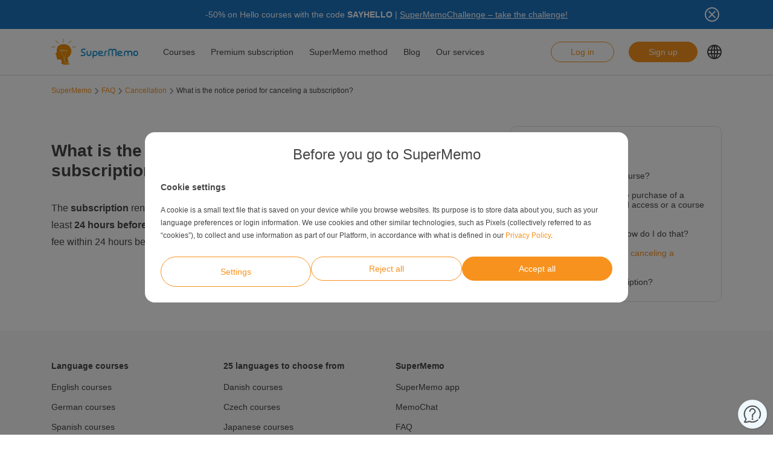

--- FILE ---
content_type: text/html; charset=UTF-8
request_url: https://www.supermemo.com/en/faq/notice-period-for-canceling-a-subscription
body_size: 14342
content:
<!doctype html><html lang="en-US" style="scroll-behavior: smooth;"><head><meta charset="UTF-8" /><meta name="viewport" content="width=device-width, initial-scale=1, shrink-to-fit=no"><meta http-equiv="X-UA-Compatible" content="IE=edge" /><link rel="apple-touch-icon" sizes="57x57" href="https://www.supermemo.com/wp-content/themes/supermemo/images/favicon/apple-touch-icon-57x57.png"><link rel="apple-touch-icon" sizes="60x60" href="https://www.supermemo.com/wp-content/themes/supermemo/images/favicon/apple-touch-icon-60x60.png"><link rel="apple-touch-icon" sizes="72x72" href="https://www.supermemo.com/wp-content/themes/supermemo/images/favicon/apple-touch-icon-72x72.png"><link rel="apple-touch-icon" sizes="76x76" href="https://www.supermemo.com/wp-content/themes/supermemo/images/favicon/apple-touch-icon-76x76.png"><link rel="apple-touch-icon" sizes="114x114" href="https://www.supermemo.com/wp-content/themes/supermemo/images/favicon/apple-touch-icon-114x114.png"><link rel="apple-touch-icon" sizes="120x120" href="https://www.supermemo.com/wp-content/themes/supermemo/images/favicon/apple-touch-icon-120x120.png"><link rel="apple-touch-icon" sizes="144x144" href="https://www.supermemo.com/wp-content/themes/supermemo/images/favicon/apple-touch-icon-144x144.png"><link rel="apple-touch-icon" sizes="152x152" href="https://www.supermemo.com/wp-content/themes/supermemo/images/favicon/apple-touch-icon-152x152.png"><link rel="apple-touch-icon" sizes="167x167" href="https://www.supermemo.com/wp-content/themes/supermemo/images/favicon/apple-touch-icon-167x167.png"><link rel="apple-touch-icon" sizes="180x180" href="https://www.supermemo.com/wp-content/themes/supermemo/images/favicon/apple-touch-icon-180x180.png"><link rel="apple-touch-icon" sizes="1024x1024" href="https://www.supermemo.com/wp-content/themes/supermemo/images/favicon/apple-touch-icon-1024x1024.png"><link rel="icon" type="image/png" sizes="16x16" href="https://www.supermemo.com/wp-content/themes/supermemo/images/favicon/favicon-16x16.png"><link rel="icon" type="image/png" sizes="32x32" href="https://www.supermemo.com/wp-content/themes/supermemo/images/favicon/favicon-32x32.png"><link rel="icon" type="image/png" sizes="228x228" href="https://www.supermemo.com/wp-content/themes/supermemo/images/favicon/coast-228x228.png"><link rel="manifest" href="https://www.supermemo.com/wp-content/themes/supermemo/images/favicon/manifest.json"><link rel="shortcut icon" href="https://www.supermemo.com/wp-content/themes/supermemo/images/favicon/favicon.ico"><link rel="yandex-tableau-widget" href="https://www.supermemo.com/wp-content/themes/supermemo/images/favicon/yandex-browser-manifest.json"><meta name="apple-mobile-web-app-capable" content="yes"><meta name="apple-mobile-web-app-status-bar-style" content="black-translucent"><meta name="apple-mobile-web-app-title" content="SuperMemo"><meta name="application-name" content="SuperMemo"><meta name="mobile-web-app-capable" content="yes"><meta name="msapplication-TileColor" content="%23ffffff"><meta name="msapplication-TileImage" content="https://www.supermemo.com/wp-content/themes/supermemo/images/favicon/mstile-144x144.png"><meta name="msapplication-config" content="https://www.supermemo.com/wp-content/themes/supermemo/images/favicon/browserconfig.xml"><meta name="theme-color" content="%23ffffff"><link rel="preconnect" href="https://ajax.googleapis.com"><link rel="stylesheet" href="https://www.supermemo.com/wp-content/themes/supermemo/style.css"><link rel="pingback" href="https://www.supermemo.com/xmlrpc.php"><link rel="preload" as="image" href="/wp-content/uploads/2022/04/supermemo.png" type="image/webp"> <script>window.dataLayer = window.dataLayer || [];
        function gtag(){dataLayer.push(arguments);}
        const defConsent = {
            'ad_storage': 'denied',
            'ad_user_data': 'denied',
            'ad_personalization': 'denied',
            'analytics_storage': 'denied'
        };
        gtag('consent', 'default', defConsent );
        const gcs = (name) => {
            let cookieArr = document.cookie.split(";");
            for(let i = 0; i < cookieArr.length; i++) {
                let cookiePair = cookieArr[i].split("=");
                if(name == cookiePair[0].trim()) {
                    return cookiePair[1];
                }
            }
            return null;
        }
        const df = gcs('SM_CONSENT');

        if(df) {
            const data = JSON.parse(df);
            const state = {...defConsent, ...data};
            gtag('consent', 'update', state);
        }</script> <script>function getCookie(cname) {
  let name = cname + "=";
  let decodedCookie = decodeURIComponent(document.cookie);
  let ca = decodedCookie.split(';');
  for(let i = 0; i <ca.length; i++) {
    let c = ca[i];
    while (c.charAt(0) == ' ') {
      c = c.substring(1);
    }
    if (c.indexOf(name) == 0) {
      return c.substring(name.length, c.length);
    }
  }
  return "";
}
//const loggedIn = getCookie("JWT-TOKEN");
//if(loggedIn.length){
    //newUrl = new URL(window.location.href);
    //if(!newUrl.searchParams.has("cd")) {
       // newUrl.searchParams.set("cd", true);
        //window.location.href = newUrl.href;
    //}
//}</script> <link
rel="preconnect"
href="https://www.googleoptimize.com"
crossorigin
> <script>function analyticsInit() {

        if (window.gtmDidInit) {
            return false;
        }
        window.gtmDidInit = true;
        
       (function(w,d,s,l,i){w[l]=w[l]||[];w[l].push({'gtm.start':
new Date().getTime(),event:'gtm.js'});var f=d.getElementsByTagName(s)[0],
j=d.createElement(s),dl=l!='dataLayer'?'&l='+l:'';j.async=true;j.src=
'https://www.googletagmanager.com/gtm.js?id='+i+dl;f.parentNode.insertBefore(j,f);
})(window,document,'script','dataLayer','GTM-PDKTG5L');
        

  (function(h,o,t,j,a,r){
        h.hj=h.hj||function(){(h.hj.q=h.hj.q||[]).push(arguments)};
        h._hjSettings={hjid:3277744,hjsv:6};
        a=o.getElementsByTagName('head')[0];
        r=o.createElement('script');r.async=1;
        r.src=t+h._hjSettings.hjid+j+h._hjSettings.hjsv;
        a.appendChild(r);
    })(window,document,'https://static.hotjar.com/c/hotjar-','.js?sv=');

    var googleOptimize = document.createElement('script');
    googleOptimize .setAttribute('src','https://www.googleoptimize.com/optimize.js?id=OPT-KHT7PBM');
    document.head.appendChild(googleOptimize);
    };
    document.addEventListener('scroll', analyticsInit);
    document.addEventListener('mousemove', analyticsInit);
    document.addEventListener('touchstart', analyticsInit);</script> <meta name='robots' content='index, follow, max-image-preview:large, max-snippet:-1, max-video-preview:-1' /><link rel="alternate" hreflang="en" href="https://www.supermemo.com/en/faq/notice-period-for-canceling-a-subscription" /><link rel="alternate" hreflang="pl" href="https://www.supermemo.com/pl/faq/okres-wypowiedzenia-subskrypcji" /><link rel="alternate" hreflang="es" href="https://www.supermemo.com/es/faq/cual-es-el-periodo-de-cancelacion-de-la-suscripcion" /><link rel="alternate" hreflang="x-default" href="https://www.supermemo.com/faq/notice-period-for-canceling-a-subscription" /><title>What is the notice period for canceling a subscription?</title><meta name="description" content="Find out what the subscription cancellation period is." /><link rel="canonical" href="https://www.supermemo.com/en/faq/notice-period-for-canceling-a-subscription" /><meta property="og:locale" content="en_US" /><meta property="og:type" content="article" /><meta property="og:title" content="What is the notice period for canceling a subscription?" /><meta property="og:description" content="Find out what the subscription cancellation period is." /><meta property="og:url" content="https://www.supermemo.com/en/faq/notice-period-for-canceling-a-subscription" /><meta property="og:site_name" content="SuperMemo" /><meta property="article:modified_time" content="2024-12-10T09:15:04+00:00" /><meta name="twitter:card" content="summary_large_image" /><meta name="twitter:label1" content="Est. reading time" /><meta name="twitter:data1" content="1 minute" /> <script type="application/ld+json" class="yoast-schema-graph">{"@context":"https://schema.org","@graph":[{"@type":"WebPage","@id":"https://www.supermemo.com/en/faq/notice-period-for-canceling-a-subscription","url":"https://www.supermemo.com/en/faq/notice-period-for-canceling-a-subscription","name":"What is the notice period for canceling a subscription?","isPartOf":{"@id":"https://www.supermemo.com/en/#website"},"datePublished":"2023-07-26T11:46:22+00:00","dateModified":"2024-12-10T09:15:04+00:00","description":"Find out what the subscription cancellation period is.","breadcrumb":{"@id":"https://www.supermemo.com/en/faq/notice-period-for-canceling-a-subscription#breadcrumb"},"inLanguage":"en-US","potentialAction":[{"@type":"ReadAction","target":["https://www.supermemo.com/en/faq/notice-period-for-canceling-a-subscription"]}]},{"@type":"BreadcrumbList","@id":"https://www.supermemo.com/en/faq/notice-period-for-canceling-a-subscription#breadcrumb","itemListElement":[{"@type":"ListItem","position":1,"name":"SuperMemo","item":"https://www.supermemo.com/en"},{"@type":"ListItem","position":2,"name":"FAQ","item":"https://www.supermemo.com/en/faq"},{"@type":"ListItem","position":3,"name":"What is the notice period for canceling a subscription?"}]},{"@type":"WebSite","@id":"https://www.supermemo.com/en/#website","url":"https://www.supermemo.com/en/","name":"SuperMemo","description":"SuperMemo® - skuteczna nauka języków online.","potentialAction":[{"@type":"SearchAction","target":{"@type":"EntryPoint","urlTemplate":"https://www.supermemo.com/en/?s={search_term_string}"},"query-input":"required name=search_term_string"}],"inLanguage":"en-US"}]}</script> <link rel='dns-prefetch' href='//www.supermemo.com' /><link rel='dns-prefetch' href='//code.jquery.com' /><link rel='dns-prefetch' href='//www.google.com' /><link rel="alternate" title="oEmbed (JSON)" type="application/json+oembed" href="https://www.supermemo.com/en/wp-json/oembed/1.0/embed?url=https%3A%2F%2Fwww.supermemo.com%2Fen%2Ffaq%2Fnotice-period-for-canceling-a-subscription" /><link rel="alternate" title="oEmbed (XML)" type="text/xml+oembed" href="https://www.supermemo.com/en/wp-json/oembed/1.0/embed?url=https%3A%2F%2Fwww.supermemo.com%2Fen%2Ffaq%2Fnotice-period-for-canceling-a-subscription&#038;format=xml" /><style id='wp-img-auto-sizes-contain-inline-css'>img:is([sizes=auto i],[sizes^="auto," i]){contain-intrinsic-size:3000px 1500px}
/*# sourceURL=wp-img-auto-sizes-contain-inline-css */</style><link rel='stylesheet' id='wp-block-library-css' href='https://www.supermemo.com/wp-includes/css/dist/block-library/style.min.css' media='all' /><style id='global-styles-inline-css'>:root{--wp--preset--aspect-ratio--square: 1;--wp--preset--aspect-ratio--4-3: 4/3;--wp--preset--aspect-ratio--3-4: 3/4;--wp--preset--aspect-ratio--3-2: 3/2;--wp--preset--aspect-ratio--2-3: 2/3;--wp--preset--aspect-ratio--16-9: 16/9;--wp--preset--aspect-ratio--9-16: 9/16;--wp--preset--color--black: #000000;--wp--preset--color--cyan-bluish-gray: #abb8c3;--wp--preset--color--white: #ffffff;--wp--preset--color--pale-pink: #f78da7;--wp--preset--color--vivid-red: #cf2e2e;--wp--preset--color--luminous-vivid-orange: #ff6900;--wp--preset--color--luminous-vivid-amber: #fcb900;--wp--preset--color--light-green-cyan: #7bdcb5;--wp--preset--color--vivid-green-cyan: #00d084;--wp--preset--color--pale-cyan-blue: #8ed1fc;--wp--preset--color--vivid-cyan-blue: #0693e3;--wp--preset--color--vivid-purple: #9b51e0;--wp--preset--gradient--vivid-cyan-blue-to-vivid-purple: linear-gradient(135deg,rgb(6,147,227) 0%,rgb(155,81,224) 100%);--wp--preset--gradient--light-green-cyan-to-vivid-green-cyan: linear-gradient(135deg,rgb(122,220,180) 0%,rgb(0,208,130) 100%);--wp--preset--gradient--luminous-vivid-amber-to-luminous-vivid-orange: linear-gradient(135deg,rgb(252,185,0) 0%,rgb(255,105,0) 100%);--wp--preset--gradient--luminous-vivid-orange-to-vivid-red: linear-gradient(135deg,rgb(255,105,0) 0%,rgb(207,46,46) 100%);--wp--preset--gradient--very-light-gray-to-cyan-bluish-gray: linear-gradient(135deg,rgb(238,238,238) 0%,rgb(169,184,195) 100%);--wp--preset--gradient--cool-to-warm-spectrum: linear-gradient(135deg,rgb(74,234,220) 0%,rgb(151,120,209) 20%,rgb(207,42,186) 40%,rgb(238,44,130) 60%,rgb(251,105,98) 80%,rgb(254,248,76) 100%);--wp--preset--gradient--blush-light-purple: linear-gradient(135deg,rgb(255,206,236) 0%,rgb(152,150,240) 100%);--wp--preset--gradient--blush-bordeaux: linear-gradient(135deg,rgb(254,205,165) 0%,rgb(254,45,45) 50%,rgb(107,0,62) 100%);--wp--preset--gradient--luminous-dusk: linear-gradient(135deg,rgb(255,203,112) 0%,rgb(199,81,192) 50%,rgb(65,88,208) 100%);--wp--preset--gradient--pale-ocean: linear-gradient(135deg,rgb(255,245,203) 0%,rgb(182,227,212) 50%,rgb(51,167,181) 100%);--wp--preset--gradient--electric-grass: linear-gradient(135deg,rgb(202,248,128) 0%,rgb(113,206,126) 100%);--wp--preset--gradient--midnight: linear-gradient(135deg,rgb(2,3,129) 0%,rgb(40,116,252) 100%);--wp--preset--font-size--small: 13px;--wp--preset--font-size--medium: 20px;--wp--preset--font-size--large: 36px;--wp--preset--font-size--x-large: 42px;--wp--preset--spacing--20: 0.44rem;--wp--preset--spacing--30: 0.67rem;--wp--preset--spacing--40: 1rem;--wp--preset--spacing--50: 1.5rem;--wp--preset--spacing--60: 2.25rem;--wp--preset--spacing--70: 3.38rem;--wp--preset--spacing--80: 5.06rem;--wp--preset--shadow--natural: 6px 6px 9px rgba(0, 0, 0, 0.2);--wp--preset--shadow--deep: 12px 12px 50px rgba(0, 0, 0, 0.4);--wp--preset--shadow--sharp: 6px 6px 0px rgba(0, 0, 0, 0.2);--wp--preset--shadow--outlined: 6px 6px 0px -3px rgb(255, 255, 255), 6px 6px rgb(0, 0, 0);--wp--preset--shadow--crisp: 6px 6px 0px rgb(0, 0, 0);}:where(.is-layout-flex){gap: 0.5em;}:where(.is-layout-grid){gap: 0.5em;}body .is-layout-flex{display: flex;}.is-layout-flex{flex-wrap: wrap;align-items: center;}.is-layout-flex > :is(*, div){margin: 0;}body .is-layout-grid{display: grid;}.is-layout-grid > :is(*, div){margin: 0;}:where(.wp-block-columns.is-layout-flex){gap: 2em;}:where(.wp-block-columns.is-layout-grid){gap: 2em;}:where(.wp-block-post-template.is-layout-flex){gap: 1.25em;}:where(.wp-block-post-template.is-layout-grid){gap: 1.25em;}.has-black-color{color: var(--wp--preset--color--black) !important;}.has-cyan-bluish-gray-color{color: var(--wp--preset--color--cyan-bluish-gray) !important;}.has-white-color{color: var(--wp--preset--color--white) !important;}.has-pale-pink-color{color: var(--wp--preset--color--pale-pink) !important;}.has-vivid-red-color{color: var(--wp--preset--color--vivid-red) !important;}.has-luminous-vivid-orange-color{color: var(--wp--preset--color--luminous-vivid-orange) !important;}.has-luminous-vivid-amber-color{color: var(--wp--preset--color--luminous-vivid-amber) !important;}.has-light-green-cyan-color{color: var(--wp--preset--color--light-green-cyan) !important;}.has-vivid-green-cyan-color{color: var(--wp--preset--color--vivid-green-cyan) !important;}.has-pale-cyan-blue-color{color: var(--wp--preset--color--pale-cyan-blue) !important;}.has-vivid-cyan-blue-color{color: var(--wp--preset--color--vivid-cyan-blue) !important;}.has-vivid-purple-color{color: var(--wp--preset--color--vivid-purple) !important;}.has-black-background-color{background-color: var(--wp--preset--color--black) !important;}.has-cyan-bluish-gray-background-color{background-color: var(--wp--preset--color--cyan-bluish-gray) !important;}.has-white-background-color{background-color: var(--wp--preset--color--white) !important;}.has-pale-pink-background-color{background-color: var(--wp--preset--color--pale-pink) !important;}.has-vivid-red-background-color{background-color: var(--wp--preset--color--vivid-red) !important;}.has-luminous-vivid-orange-background-color{background-color: var(--wp--preset--color--luminous-vivid-orange) !important;}.has-luminous-vivid-amber-background-color{background-color: var(--wp--preset--color--luminous-vivid-amber) !important;}.has-light-green-cyan-background-color{background-color: var(--wp--preset--color--light-green-cyan) !important;}.has-vivid-green-cyan-background-color{background-color: var(--wp--preset--color--vivid-green-cyan) !important;}.has-pale-cyan-blue-background-color{background-color: var(--wp--preset--color--pale-cyan-blue) !important;}.has-vivid-cyan-blue-background-color{background-color: var(--wp--preset--color--vivid-cyan-blue) !important;}.has-vivid-purple-background-color{background-color: var(--wp--preset--color--vivid-purple) !important;}.has-black-border-color{border-color: var(--wp--preset--color--black) !important;}.has-cyan-bluish-gray-border-color{border-color: var(--wp--preset--color--cyan-bluish-gray) !important;}.has-white-border-color{border-color: var(--wp--preset--color--white) !important;}.has-pale-pink-border-color{border-color: var(--wp--preset--color--pale-pink) !important;}.has-vivid-red-border-color{border-color: var(--wp--preset--color--vivid-red) !important;}.has-luminous-vivid-orange-border-color{border-color: var(--wp--preset--color--luminous-vivid-orange) !important;}.has-luminous-vivid-amber-border-color{border-color: var(--wp--preset--color--luminous-vivid-amber) !important;}.has-light-green-cyan-border-color{border-color: var(--wp--preset--color--light-green-cyan) !important;}.has-vivid-green-cyan-border-color{border-color: var(--wp--preset--color--vivid-green-cyan) !important;}.has-pale-cyan-blue-border-color{border-color: var(--wp--preset--color--pale-cyan-blue) !important;}.has-vivid-cyan-blue-border-color{border-color: var(--wp--preset--color--vivid-cyan-blue) !important;}.has-vivid-purple-border-color{border-color: var(--wp--preset--color--vivid-purple) !important;}.has-vivid-cyan-blue-to-vivid-purple-gradient-background{background: var(--wp--preset--gradient--vivid-cyan-blue-to-vivid-purple) !important;}.has-light-green-cyan-to-vivid-green-cyan-gradient-background{background: var(--wp--preset--gradient--light-green-cyan-to-vivid-green-cyan) !important;}.has-luminous-vivid-amber-to-luminous-vivid-orange-gradient-background{background: var(--wp--preset--gradient--luminous-vivid-amber-to-luminous-vivid-orange) !important;}.has-luminous-vivid-orange-to-vivid-red-gradient-background{background: var(--wp--preset--gradient--luminous-vivid-orange-to-vivid-red) !important;}.has-very-light-gray-to-cyan-bluish-gray-gradient-background{background: var(--wp--preset--gradient--very-light-gray-to-cyan-bluish-gray) !important;}.has-cool-to-warm-spectrum-gradient-background{background: var(--wp--preset--gradient--cool-to-warm-spectrum) !important;}.has-blush-light-purple-gradient-background{background: var(--wp--preset--gradient--blush-light-purple) !important;}.has-blush-bordeaux-gradient-background{background: var(--wp--preset--gradient--blush-bordeaux) !important;}.has-luminous-dusk-gradient-background{background: var(--wp--preset--gradient--luminous-dusk) !important;}.has-pale-ocean-gradient-background{background: var(--wp--preset--gradient--pale-ocean) !important;}.has-electric-grass-gradient-background{background: var(--wp--preset--gradient--electric-grass) !important;}.has-midnight-gradient-background{background: var(--wp--preset--gradient--midnight) !important;}.has-small-font-size{font-size: var(--wp--preset--font-size--small) !important;}.has-medium-font-size{font-size: var(--wp--preset--font-size--medium) !important;}.has-large-font-size{font-size: var(--wp--preset--font-size--large) !important;}.has-x-large-font-size{font-size: var(--wp--preset--font-size--x-large) !important;}
/*# sourceURL=global-styles-inline-css */</style><style id='classic-theme-styles-inline-css'>/*! This file is auto-generated */
.wp-block-button__link{color:#fff;background-color:#32373c;border-radius:9999px;box-shadow:none;text-decoration:none;padding:calc(.667em + 2px) calc(1.333em + 2px);font-size:1.125em}.wp-block-file__button{background:#32373c;color:#fff;text-decoration:none}
/*# sourceURL=/wp-includes/css/classic-themes.min.css */</style><link rel='stylesheet' id='wpml-blocks-css' href='https://www.supermemo.com/wp-content/plugins/sitepress-multilingual-cms/dist/css/blocks/styles.css?ver=4.6.3' media='all' /><link rel='stylesheet' id='wpml-menu-item-0-css' href='//www.supermemo.com/wp-content/plugins/sitepress-multilingual-cms/templates/language-switchers/menu-item/style.min.css?ver=1' media='all' /><link rel='stylesheet' id='default-page-styles-css' href='https://www.supermemo.com/wp-content/themes/supermemo/dist/default_page.css?ver=251014-62853' media='all' /><link rel='stylesheet' id='vendor-styles-css' href='https://www.supermemo.com/wp-content/themes/supermemo/dist/vendor.css?ver=251014-62853' media='all' /><link rel='stylesheet' id='wordpress-paragraph-styles-css' href='https://www.supermemo.com/wp-content/themes/supermemo/dist/wordpress_block_paragraph.css?ver=251014-62853' media='all' /><link rel='stylesheet' id='default-post-styles-css' href='https://www.supermemo.com/wp-content/themes/supermemo/dist/default_post.css?ver=251014-62853' media='all' /><link rel='stylesheet' id='faq-post-styles-css' href='https://www.supermemo.com/wp-content/themes/supermemo/dist/faq_post.css?ver=251014-62853' media='all' /><link rel='stylesheet' id='chatbot-styles-css' href='https://www.supermemo.com/wp-content/themes/supermemo/dist/chatbot.css?ver=251014-62853' media='all' /> <script src="https://code.jquery.com/jquery-3.5.0.min.js?ver=3.5.0" id="jquery-core-js"></script> <script src="https://code.jquery.com/jquery-migrate-3.2.0.min.js?ver=3.2.0" id="jquery-migrate-js"></script> <script id="wpml-cookie-js-extra">var wpml_cookies = {"wp-wpml_current_language":{"value":"en","expires":1,"path":"/"}};
var wpml_cookies = {"wp-wpml_current_language":{"value":"en","expires":1,"path":"/"}};
//# sourceURL=wpml-cookie-js-extra</script> <script src="https://www.supermemo.com/wp-content/plugins/sitepress-multilingual-cms/res/js/cookies/language-cookie.js?ver=4.6.3" id="wpml-cookie-js"></script> <script id="breeze-prefetch-js-extra">var breeze_prefetch = {"local_url":"https://www.supermemo.com/en","ignore_remote_prefetch":"1","ignore_list":["/wp-admin/"]};
//# sourceURL=breeze-prefetch-js-extra</script> <script src="https://www.supermemo.com/wp-content/plugins/breeze/assets/js/js-front-end/breeze-prefetch-links.min.js?ver=2.0.30" id="breeze-prefetch-js"></script> <link rel="https://api.w.org/" href="https://www.supermemo.com/en/wp-json/" /><link rel="alternate" title="JSON" type="application/json" href="https://www.supermemo.com/en/wp-json/wp/v2/faq/70730" /><link rel="EditURI" type="application/rsd+xml" title="RSD" href="https://www.supermemo.com/xmlrpc.php?rsd" /><link rel='shortlink' href='https://www.supermemo.com/en?p=70730' /><meta name="generator" content="WPML ver:4.6.3 stt:59,9,1,4,3,27,28,29,40,42,41,45,2,54;" /></head><body class="wp-singular faq-template-default single single-faq postid-70730 wp-theme-supermemo preload"> <!--[if IE]><div class="alert alert-ie" role="alert"> You are using an <strong>outdated</strong> browser. Please <a href="http://browsehappy.com/">upgrade your browser</a> to improve your experience.</div> <![endif]--> <noscript><iframe src="https://www.googletagmanager.com/ns.html?id=GTM-PDKTG5L"
height="0" width="0" style="display:none;visibility:hidden"></iframe></noscript><a class="screen-reader-shortcut-header" href="#main" tabindex="0">Skip to main content</a><div class="main-content"><header id="screen-reader-shortcut-header" class="main-header js-main-header fixed-top w-100"><div class="d-none header-top-banner js-header-top-banner top-0 start-0 w-100 h-100 c-py-2 text-center" data-last-update="16, Jan 2026 10:42:43 UTC" style="background-color: #1e73be"><div class="container"><div class="row position-relative"><div class="header-top-banner__content d-flex flex-wrap align-items-center justify-content-center c-py-1 fz-14 d-inline-block c-px-8" style="color: #ffffff"><p>-50% on Hello courses with the code <strong>SAYHELLO</strong> | <span style="text-decoration: underline;"><a style="color: #ffffff; font-weight: 500; text-decoration: underline;" href="https://www.supermemo.com/en/supermemochallenge-2026">SuperMemoChallenge &#8211; take the challenge!</a></span></p></div> <button class="header-top-banner__icon-close position-absolute border-0 bg-transparent hover-opacity-0-75"></button></div></div></div><nav class="navbar d-block navigation c-py-3 js-navigation c-py-xl-0"> <span class="visually-hidden">show top banner:<pre>1</pre></span> <span class="visually-hidden">Main navigation</span><div class="container"><div class="row align-items-center justify-content-between w-100 g-0"><div class="col col-2"> <a href="https://www.supermemo.com/en" class="navbar-brand js-navbar-brand p-0 my-0 ms-0 c-mr-3 d-flex align-items-center justify-content-start"> <img height="88" width="290" src="https://www.supermemo.com/wp-content/uploads/2022/05/logo-1.png" alt="Go to the homepage of SuperMemo" class="navbar-brand__logo d-block adjustable-element" /> </a></div><div class="col col-10 d-flex align-items-center justify-content-end justify-content-xl-between"><div class="d-flex"><div class="menu-main-navigation-container"><ul id="menu-main-navigation-1" class="navbar-nav d-none d-xl-flex flex-row position-relative list-unstyled js-main-navigation-animation"><li class="menu-item menu-item-type-post_type menu-item-object-page menu-item-has-children menu-item-36230"><a href="https://www.supermemo.com/en/courses">Courses</a><ul class="sub-menu"><li class="menu-item menu-item-type-custom menu-item-object-custom menu-item-has-children menu-item-36278"><a href="https://www.supermemo.com/en/courses/english">Learn English</a><ul class="sub-menu"><li class="menu-item menu-item-type-custom menu-item-object-custom menu-item-has-children menu-item-36285"><a href="https://www.supermemo.com/en/courses/english">Level</a><ul class="sub-menu"><li class="menu-item menu-item-type-custom menu-item-object-custom menu-item-36299"><a href="https://www.supermemo.com/en/courses/english/basic">Basic</a></li><li class="menu-item menu-item-type-custom menu-item-object-custom menu-item-36300"><a href="https://www.supermemo.com/en/courses/english/intermediate">Intermediate</a></li><li class="menu-item menu-item-type-custom menu-item-object-custom menu-item-36301"><a href="https://www.supermemo.com/en/courses/english/advanced">Advanced</a></li></ul></li><li class="menu-item menu-item-type-custom menu-item-object-custom menu-item-has-children menu-item-36287"><a href="https://www.supermemo.com/en/courses/english">Learning purpose</a><ul class="sub-menu"><li class="menu-item menu-item-type-custom menu-item-object-custom menu-item-36308"><a href="https://www.supermemo.com/en/courses/englishbusiness">Business</a></li><li class="menu-item menu-item-type-custom menu-item-object-custom menu-item-36310"><a href="https://www.supermemo.com/en/courses/english/exam">Exam</a></li><li class="menu-item menu-item-type-custom menu-item-object-custom menu-item-36309"><a href="https://www.supermemo.com/en/courses/english/for-kids">For Kids</a></li><li class="menu-item menu-item-type-custom menu-item-object-custom menu-item-36304"><a href="https://www.supermemo.com/en/courses/english/general">General</a></li><li class="menu-item menu-item-type-custom menu-item-object-custom menu-item-36306"><a href="https://www.supermemo.com/en/courses/english/grammar">Grammar</a></li><li class="menu-item menu-item-type-custom menu-item-object-custom menu-item-36311"><a href="https://www.supermemo.com/en/courses/english/pronunciation">Pronunciation</a></li><li class="menu-item menu-item-type-custom menu-item-object-custom menu-item-36307"><a href="https://www.supermemo.com/en/courses/englishvacation">Vacation</a></li><li class="menu-item menu-item-type-custom menu-item-object-custom menu-item-36305"><a href="https://www.supermemo.com/en/courses/english/vocabulary">Vocabulary</a></li></ul></li><li class="menu-item menu-item-type-custom menu-item-object-custom menu-item-has-children menu-item-36288"><a href="https://www.supermemo.com/en/courses/english">Bestsellers</a><ul class="sub-menu"><li class="menu-item menu-item-type-custom menu-item-object-custom menu-item-36312"><a href="https://www.supermemo.com/en/courses/english?language_of_instruction=english&#038;bestseller=olive-green">Olive Green</a></li><li class="menu-item menu-item-type-custom menu-item-object-custom menu-item-36314"><a href="https://www.supermemo.com/en/courses/english?language_of_instruction=english&#038;bestseller=extreme">Extreme</a></li><li class="menu-item menu-item-type-custom menu-item-object-custom menu-item-36316"><a href="https://www.supermemo.com/en/courses/english?bestseller=business-english">Business English</a></li><li class="menu-item menu-item-type-custom menu-item-object-custom menu-item-36317"><a href="https://www.supermemo.com/en/courses/english?language_of_instruction=english&#038;bestseller=hello">Hello!</a></li><li class="menu-item menu-item-type-custom menu-item-object-custom menu-item-36320"><a href="https://www.supermemo.com/en/courses/english?language_of_instruction=english&#038;bestseller=young-learners">Young Learners</a></li><li class="menu-item menu-item-type-custom menu-item-object-custom menu-item-36321"><a href="https://www.supermemo.com/en/courses/english?language_of_instruction=english&#038;bestseller=memo-le-dragon">Memo The Dragon</a></li></ul></li></ul></li><li class="menu-item menu-item-type-custom menu-item-object-custom menu-item-has-children menu-item-36279"><a href="https://www.supermemo.com/en/courses/german">Learn German</a><ul class="sub-menu"><li class="menu-item menu-item-type-custom menu-item-object-custom menu-item-has-children menu-item-51989"><a href="https://www.supermemo.com/en/courses/german">Level</a><ul class="sub-menu"><li class="menu-item menu-item-type-custom menu-item-object-custom menu-item-51990"><a href="https://www.supermemo.com/en/courses/german/basic">Basic</a></li><li class="menu-item menu-item-type-custom menu-item-object-custom menu-item-51991"><a href="https://www.supermemo.com/en/courses/german/intermediate">Intermediate</a></li><li class="menu-item menu-item-type-custom menu-item-object-custom menu-item-51992"><a href="https://www.supermemo.com/en/courses/german/advanced">Advanced</a></li></ul></li><li class="menu-item menu-item-type-custom menu-item-object-custom menu-item-has-children menu-item-51995"><a href="https://www.supermemo.com/en/courses/german">Learning purpose</a><ul class="sub-menu"><li class="menu-item menu-item-type-custom menu-item-object-custom menu-item-51993"><a href="https://www.supermemo.com/en/courses/german/for-kids">For kids</a></li><li class="menu-item menu-item-type-custom menu-item-object-custom menu-item-51996"><a href="https://www.supermemo.com/en/courses/german/grammar">Grammar</a></li><li class="menu-item menu-item-type-custom menu-item-object-custom menu-item-51997"><a href="https://www.supermemo.com/en/courses/german/vacation">Vacation</a></li><li class="menu-item menu-item-type-custom menu-item-object-custom menu-item-51998"><a href="https://www.supermemo.com/en/courses/german/vocabulary">Vocabulary</a></li></ul></li><li class="menu-item menu-item-type-custom menu-item-object-custom menu-item-has-children menu-item-51999"><a href="https://www.supermemo.com/en/courses/german">Bestsellers</a><ul class="sub-menu"><li class="menu-item menu-item-type-custom menu-item-object-custom menu-item-52001"><a href="https://www.supermemo.com/en/courses/german?language_of_instruction=english&#038;bestseller=extreme">Extreme</a></li><li class="menu-item menu-item-type-custom menu-item-object-custom menu-item-52002"><a href="https://www.supermemo.com/en/courses/german?language_of_instruction=english&#038;bestseller=hello">Hello!</a></li><li class="menu-item menu-item-type-custom menu-item-object-custom menu-item-52003"><a href="https://www.supermemo.com/en/courses/german?language_of_instruction=english&#038;bestseller=guide-de-conversation">Phrasebook</a></li><li class="menu-item menu-item-type-custom menu-item-object-custom menu-item-52004"><a href="https://www.supermemo.com/en/courses/german?language_of_instruction=english&#038;bestseller=memo-le-dragon">Memo the Dragon</a></li></ul></li></ul></li><li class="menu-item menu-item-type-custom menu-item-object-custom menu-item-has-children menu-item-36281"><a href="https://www.supermemo.com/en/courses/spanish">Learn Spanish</a><ul class="sub-menu"><li class="menu-item menu-item-type-custom menu-item-object-custom menu-item-has-children menu-item-52005"><a href="https://www.supermemo.com/en/courses/spanish">Level</a><ul class="sub-menu"><li class="menu-item menu-item-type-custom menu-item-object-custom menu-item-52006"><a href="https://www.supermemo.com/en/courses/spanish/basic">Basic</a></li><li class="menu-item menu-item-type-custom menu-item-object-custom menu-item-52007"><a href="https://www.supermemo.com/en/courses/spanish/intermediate">Intermediate</a></li><li class="menu-item menu-item-type-custom menu-item-object-custom menu-item-52008"><a href="https://www.supermemo.com/en/courses/spanish/advanced">Advanced</a></li></ul></li><li class="menu-item menu-item-type-custom menu-item-object-custom menu-item-has-children menu-item-52009"><a href="https://www.supermemo.com/en/courses/spanish">Learning purpose</a><ul class="sub-menu"><li class="menu-item menu-item-type-custom menu-item-object-custom menu-item-52010"><a href="https://www.supermemo.com/en/courses/spanish/for-kids">For kids</a></li><li class="menu-item menu-item-type-custom menu-item-object-custom menu-item-52011"><a href="https://www.supermemo.com/en/courses/spanish/general">General</a></li><li class="menu-item menu-item-type-custom menu-item-object-custom menu-item-52012"><a href="https://www.supermemo.com/en/courses/spanish/grammar">Grammar</a></li><li class="menu-item menu-item-type-custom menu-item-object-custom menu-item-52013"><a href="https://www.supermemo.com/en/courses/spanish/vacation">Vacation</a></li><li class="menu-item menu-item-type-custom menu-item-object-custom menu-item-52014"><a href="https://www.supermemo.com/en/courses/spanish/vocabulary">Vocabulary</a></li></ul></li><li class="menu-item menu-item-type-custom menu-item-object-custom menu-item-has-children menu-item-52016"><a href="https://www.supermemo.com/en/courses/spanish">Bestsellers</a><ul class="sub-menu"><li class="menu-item menu-item-type-custom menu-item-object-custom menu-item-52015"><a href="https://www.supermemo.com/en/courses/spanish?language_of_instruction=english&#038;bestseller=no-problem">No problem</a></li><li class="menu-item menu-item-type-custom menu-item-object-custom menu-item-52017"><a href="https://www.supermemo.com/en/courses/spanish?language_of_instruction=english&#038;bestseller=extreme">Extreme</a></li><li class="menu-item menu-item-type-custom menu-item-object-custom menu-item-52018"><a href="https://www.supermemo.com/en/courses/spanish?language_of_instruction=english&#038;bestseller=hello">Hello!</a></li><li class="menu-item menu-item-type-custom menu-item-object-custom menu-item-52019"><a href="https://www.supermemo.com/en/courses/spanish?language_of_instruction=english&#038;bestseller=guide-de-conversation">Phrasebook</a></li><li class="menu-item menu-item-type-custom menu-item-object-custom menu-item-52020"><a href="https://www.supermemo.com/en/courses/spanish?language_of_instruction=english&#038;bestseller=memo-le-dragon">Memo the Dragon</a></li></ul></li></ul></li><li class="menu-item menu-item-type-custom menu-item-object-custom menu-item-has-children menu-item-52021"><a href="https://www.supermemo.com/en/courses/italian">Learn Italian</a><ul class="sub-menu"><li class="menu-item menu-item-type-custom menu-item-object-custom menu-item-has-children menu-item-52022"><a href="https://www.supermemo.com/en/courses/italian">Level</a><ul class="sub-menu"><li class="menu-item menu-item-type-custom menu-item-object-custom menu-item-52023"><a href="https://www.supermemo.com/en/courses/italian/basic">Basic</a></li><li class="menu-item menu-item-type-custom menu-item-object-custom menu-item-52024"><a href="https://www.supermemo.com/en/courses/italian/intermediate">Intermediate</a></li><li class="menu-item menu-item-type-custom menu-item-object-custom menu-item-52025"><a href="https://www.supermemo.com/en/courses/italian/advanced">Advanced</a></li></ul></li><li class="menu-item menu-item-type-custom menu-item-object-custom menu-item-has-children menu-item-52026"><a href="https://www.supermemo.com/en/courses/italian">Learning purpose</a><ul class="sub-menu"><li class="menu-item menu-item-type-custom menu-item-object-custom menu-item-52027"><a href="https://www.supermemo.com/en/courses/italian/for-kids">For kids</a></li><li class="menu-item menu-item-type-custom menu-item-object-custom menu-item-52033"><a href="https://www.supermemo.com/en/courses/italian/general">General</a></li><li class="menu-item menu-item-type-custom menu-item-object-custom menu-item-52034"><a href="https://www.supermemo.com/en/courses/italian/vacation">Vacation</a></li><li class="menu-item menu-item-type-custom menu-item-object-custom menu-item-52035"><a href="https://www.supermemo.com/en/courses/italian/vocabulary">Vocabulary</a></li></ul></li><li class="menu-item menu-item-type-custom menu-item-object-custom menu-item-has-children menu-item-52032"><a href="https://www.supermemo.com/en/courses/italian">Bestsellers</a><ul class="sub-menu"><li class="menu-item menu-item-type-custom menu-item-object-custom menu-item-52037"><a href="https://www.supermemo.com/en/courses/italian?language_of_instruction=english&#038;bestseller=no-problem">No problem</a></li><li class="menu-item menu-item-type-custom menu-item-object-custom menu-item-52028"><a href="https://www.supermemo.com/en/courses/italian?language_of_instruction=english&#038;bestseller=hello">Hello!</a></li><li class="menu-item menu-item-type-custom menu-item-object-custom menu-item-52029"><a href="https://www.supermemo.com/en/courses/italian?language_of_instruction=english&#038;bestseller=guide-de-conversation">Phrasebook</a></li><li class="menu-item menu-item-type-custom menu-item-object-custom menu-item-52030"><a href="https://www.supermemo.com/en/courses/italian?language_of_instruction=english&#038;bestseller=memo-le-dragon">Memo the Dragon</a></li><li class="menu-item menu-item-type-custom menu-item-object-custom menu-item-52038"><a href="https://www.supermemo.com/en/courses/italian?language_of_instruction=english&#038;bestseller=powerwords">PowerWords!</a></li></ul></li></ul></li><li class="menu-item menu-item-type-custom menu-item-object-custom menu-item-has-children menu-item-52039"><a href="https://www.supermemo.com/en/courses/polish">Learn Polish</a><ul class="sub-menu"><li class="menu-item menu-item-type-custom menu-item-object-custom menu-item-has-children menu-item-52043"><a href="https://www.supermemo.com/en/courses/polish">Level</a><ul class="sub-menu"><li class="menu-item menu-item-type-custom menu-item-object-custom menu-item-52040"><a href="https://www.supermemo.com/en/courses/polish/basic">Basic</a></li><li class="menu-item menu-item-type-custom menu-item-object-custom menu-item-52041"><a href="https://www.supermemo.com/en/courses/polish/intermediate">Intermediate</a></li><li class="menu-item menu-item-type-custom menu-item-object-custom menu-item-52042"><a href="https://www.supermemo.com/en/courses/polish/advanced">Advanced</a></li></ul></li><li class="menu-item menu-item-type-custom menu-item-object-custom menu-item-has-children menu-item-52045"><a href="https://www.supermemo.com/en/courses/polish">Learning purpose</a><ul class="sub-menu"><li class="menu-item menu-item-type-custom menu-item-object-custom menu-item-52046"><a href="https://www.supermemo.com/en/courses/polish/for-kids">For kids</a></li><li class="menu-item menu-item-type-custom menu-item-object-custom menu-item-52047"><a href="https://www.supermemo.com/en/courses/polish/general">General</a></li><li class="menu-item menu-item-type-custom menu-item-object-custom menu-item-52048"><a href="https://www.supermemo.com/en/courses/polish/vacation">Vacation</a></li><li class="menu-item menu-item-type-custom menu-item-object-custom menu-item-52049"><a href="https://www.supermemo.com/en/courses/polish/vocabulary">Vocabulary</a></li></ul></li><li class="menu-item menu-item-type-custom menu-item-object-custom menu-item-has-children menu-item-52050"><a href="https://www.supermemo.com/en/courses/polish">Bestsellers</a><ul class="sub-menu"><li class="menu-item menu-item-type-custom menu-item-object-custom menu-item-52051"><a href="https://www.supermemo.com/en/courses/polish?language_of_instruction=english&#038;bestseller=no-problem">No problem</a></li><li class="menu-item menu-item-type-custom menu-item-object-custom menu-item-52052"><a href="https://www.supermemo.com/en/courses/polish?language_of_instruction=english&#038;bestseller=hello">Hello!</a></li><li class="menu-item menu-item-type-custom menu-item-object-custom menu-item-52053"><a href="https://www.supermemo.com/en/courses/polish?language_of_instruction=english&#038;bestseller=guide-de-conversation">Phrasebook</a></li><li class="menu-item menu-item-type-custom menu-item-object-custom menu-item-52054"><a href="https://www.supermemo.com/en/courses/polish?language_of_instruction=english&#038;bestseller=memo-le-dragon">Memo the Dragon</a></li><li class="menu-item menu-item-type-custom menu-item-object-custom menu-item-52055"><a href="https://www.supermemo.com/en/courses/polish?language_of_instruction=english&#038;bestseller=powerwords">PowerWords!</a></li></ul></li></ul></li><li class="menu-item menu-item-type-custom menu-item-object-custom menu-item-has-children menu-item-59643"><a href="http://www.supermemo.com/en/courses/french">Learn French</a><ul class="sub-menu"><li class="menu-item menu-item-type-custom menu-item-object-custom menu-item-has-children menu-item-59645"><a href="http://www.supermemo.com/en/courses/french">Level</a><ul class="sub-menu"><li class="menu-item menu-item-type-custom menu-item-object-custom menu-item-59648"><a href="https://www.supermemo.com/en/courses/french/basic">Basic</a></li><li class="menu-item menu-item-type-custom menu-item-object-custom menu-item-59649"><a href="https://www.supermemo.com/en/courses/french/intermediate">Intermediate</a></li><li class="menu-item menu-item-type-custom menu-item-object-custom menu-item-59650"><a href="https://www.supermemo.com/en/courses/french/advanced">Advanced</a></li></ul></li><li class="menu-item menu-item-type-custom menu-item-object-custom menu-item-has-children menu-item-59646"><a href="http://www.supermemo.com/en/courses/french">Learning purpose</a><ul class="sub-menu"><li class="menu-item menu-item-type-custom menu-item-object-custom menu-item-59652"><a href="https://www.supermemo.com/en/courses/french/for-kids">For kids</a></li><li class="menu-item menu-item-type-custom menu-item-object-custom menu-item-59653"><a href="https://www.supermemo.com/en/courses/french/grammar">Grammar</a></li><li class="menu-item menu-item-type-custom menu-item-object-custom menu-item-59654"><a href="https://www.supermemo.com/en/courses/french/vacation">Vacation</a></li><li class="menu-item menu-item-type-custom menu-item-object-custom menu-item-59655"><a href="https://www.supermemo.com/en/courses/french/vocabulary">Vocabulary</a></li></ul></li><li class="menu-item menu-item-type-custom menu-item-object-custom menu-item-has-children menu-item-59647"><a href="http://www.supermemo.com/en/courses/french">Bestsellers</a><ul class="sub-menu"><li class="menu-item menu-item-type-custom menu-item-object-custom menu-item-59671"><a href="https://www.supermemo.com/en/courses/french?bestseller=extreme">Extreme</a></li><li class="menu-item menu-item-type-custom menu-item-object-custom menu-item-59656"><a href="https://www.supermemo.com/en/courses/french?bestseller=hello">Hello!</a></li><li class="menu-item menu-item-type-custom menu-item-object-custom menu-item-59672"><a href="https://www.supermemo.com/en/courses/french?bestseller=guide-de-conversation">Phrasebook</a></li><li class="menu-item menu-item-type-custom menu-item-object-custom menu-item-59673"><a href="https://www.supermemo.com/en/courses/french?bestseller=memo-le-dragon">Memo the Dragon</a></li></ul></li></ul></li><li class="menu-item menu-item-type-custom menu-item-object-custom menu-item-has-children menu-item-59644"><a href="http://www.supermemo.com/en/courses/russian">Learn Russian</a><ul class="sub-menu"><li class="menu-item menu-item-type-custom menu-item-object-custom menu-item-has-children menu-item-59661"><a href="http://www.supermemo.com/en/courses/russian">Level</a><ul class="sub-menu"><li class="menu-item menu-item-type-custom menu-item-object-custom menu-item-59662"><a href="https://www.supermemo.com/en/courses/russian/basic">Basic</a></li><li class="menu-item menu-item-type-custom menu-item-object-custom menu-item-59663"><a href="https://www.supermemo.com/en/courses/russian/intermediate">Intermediate</a></li><li class="menu-item menu-item-type-custom menu-item-object-custom menu-item-59664"><a href="https://www.supermemo.com/en/courses/russian/advanced">Advanced</a></li></ul></li><li class="menu-item menu-item-type-custom menu-item-object-custom menu-item-has-children menu-item-59665"><a href="http://www.supermemo.com/en/courses/russian">Learning purpose</a><ul class="sub-menu"><li class="menu-item menu-item-type-custom menu-item-object-custom menu-item-59667"><a href="https://www.supermemo.com/en/courses/russian/for-kids">For kids</a></li><li class="menu-item menu-item-type-custom menu-item-object-custom menu-item-59668"><a href="https://www.supermemo.com/en/courses/russian/general">General</a></li><li class="menu-item menu-item-type-custom menu-item-object-custom menu-item-59669"><a href="https://www.supermemo.com/en/courses/russian/vacation">Vacation</a></li><li class="menu-item menu-item-type-custom menu-item-object-custom menu-item-59670"><a href="https://www.supermemo.com/en/courses/russian/vocabulary">Vocabulary</a></li></ul></li><li class="menu-item menu-item-type-custom menu-item-object-custom menu-item-has-children menu-item-59666"><a href="http://www.supermemo.com/en/courses/russian">Bestsellers</a><ul class="sub-menu"><li class="menu-item menu-item-type-custom menu-item-object-custom menu-item-59676"><a href="https://www.supermemo.com/en/courses/russian?bestseller=hello">Hello!</a></li><li class="menu-item menu-item-type-custom menu-item-object-custom menu-item-59675"><a href="https://www.supermemo.com/en/courses/russian?bestseller=memo-le-dragon">Memo the Dragon</a></li><li class="menu-item menu-item-type-custom menu-item-object-custom menu-item-59674"><a href="https://www.supermemo.com/en/courses/russian?bestseller=powerwords">PowerWords!</a></li></ul></li></ul></li><li class="menu-item menu-item-type-custom menu-item-object-custom menu-item-has-children menu-item-59677"><a href="https://www.supermemo.com/en/courses/norwegian">Learn Norwegian</a><ul class="sub-menu"><li class="menu-item menu-item-type-custom menu-item-object-custom menu-item-has-children menu-item-59678"><a href="https://www.supermemo.com/en/courses/norwegian">Level</a><ul class="sub-menu"><li class="menu-item menu-item-type-custom menu-item-object-custom menu-item-59679"><a href="https://www.supermemo.com/en/courses/norwegian/basic">Basic</a></li><li class="menu-item menu-item-type-custom menu-item-object-custom menu-item-59680"><a href="https://www.supermemo.com/en/courses/norwegian/intermediate">Intermediate</a></li><li class="menu-item menu-item-type-custom menu-item-object-custom menu-item-59681"><a href="https://www.supermemo.com/en/courses/norwegian/advanced">Advanced</a></li></ul></li><li class="menu-item menu-item-type-custom menu-item-object-custom menu-item-has-children menu-item-59682"><a href="https://www.supermemo.com/en/courses/norwegian">Learn purpose</a><ul class="sub-menu"><li class="menu-item menu-item-type-custom menu-item-object-custom menu-item-59683"><a href="https://www.supermemo.com/en/courses/norwegian/general">General</a></li><li class="menu-item menu-item-type-custom menu-item-object-custom menu-item-59684"><a href="https://www.supermemo.com/en/courses/norwegian/vacation">Vacation</a></li><li class="menu-item menu-item-type-custom menu-item-object-custom menu-item-59685"><a href="https://www.supermemo.com/en/courses/norwegian/vocabulary">Vocabulary</a></li></ul></li><li class="menu-item menu-item-type-custom menu-item-object-custom menu-item-has-children menu-item-59686"><a href="https://www.supermemo.com/en/courses/norwegian">Bestsellers</a><ul class="sub-menu"><li class="menu-item menu-item-type-custom menu-item-object-custom menu-item-59687"><a href="https://www.supermemo.com/en/courses/norwegian?bestseller=hello">Hello!</a></li><li class="menu-item menu-item-type-custom menu-item-object-custom menu-item-59688"><a href="https://www.supermemo.com/en/courses/norwegian?bestseller=powerwords">PowerWords!</a></li><li class="menu-item menu-item-type-custom menu-item-object-custom menu-item-59689"><a href="https://www.supermemo.com/en/courses/norwegian?bestseller=guide-de-conversation">Phrasebook</a></li><li class="menu-item menu-item-type-custom menu-item-object-custom menu-item-59690"><a href="https://www.supermemo.com/en/courses/norwegian?bestseller=fast-track">Fast Track</a></li></ul></li></ul></li><li class="menu-item menu-item-type-custom menu-item-object-custom menu-item-has-children menu-item-59691"><a href="https://www.supermemo.com/en/courses/dutch">Learn Dutch</a><ul class="sub-menu"><li class="menu-item menu-item-type-custom menu-item-object-custom menu-item-has-children menu-item-59692"><a href="https://www.supermemo.com/en/courses/dutch">Level</a><ul class="sub-menu"><li class="menu-item menu-item-type-custom menu-item-object-custom menu-item-59693"><a href="https://www.supermemo.com/en/courses/dutch/basic">Basic</a></li><li class="menu-item menu-item-type-custom menu-item-object-custom menu-item-59694"><a href="https://www.supermemo.com/en/courses/dutch/intermediate">Intermediate</a></li><li class="menu-item menu-item-type-custom menu-item-object-custom menu-item-59695"><a href="https://www.supermemo.com/en/courses/dutch/advanced">Advanced</a></li></ul></li><li class="menu-item menu-item-type-custom menu-item-object-custom menu-item-has-children menu-item-59696"><a href="https://www.supermemo.com/en/courses/dutch">Learning purpose</a><ul class="sub-menu"><li class="menu-item menu-item-type-custom menu-item-object-custom menu-item-59698"><a href="https://www.supermemo.com/en/courses/dutch/general">General</a></li><li class="menu-item menu-item-type-custom menu-item-object-custom menu-item-59699"><a href="https://www.supermemo.com/en/courses/dutch/vacation">Vacation</a></li><li class="menu-item menu-item-type-custom menu-item-object-custom menu-item-59700"><a href="https://www.supermemo.com/en/courses/dutch/vocabulary">Vocabulary</a></li></ul></li><li class="menu-item menu-item-type-custom menu-item-object-custom menu-item-has-children menu-item-59697"><a href="https://www.supermemo.com/en/courses/dutch">Bestsellers</a><ul class="sub-menu"><li class="menu-item menu-item-type-custom menu-item-object-custom menu-item-59701"><a href="https://www.supermemo.com/en/courses/dutch?bestseller=hello">Hello!</a></li><li class="menu-item menu-item-type-custom menu-item-object-custom menu-item-59702"><a href="https://www.supermemo.com/en/courses/dutch?bestseller=powerwords">PowerWords!</a></li><li class="menu-item menu-item-type-custom menu-item-object-custom menu-item-59703"><a href="https://www.supermemo.com/en/courses/dutch?bestseller=guide-de-conversation">Phrasebook</a></li><li class="menu-item menu-item-type-custom menu-item-object-custom menu-item-59704"><a href="https://www.supermemo.com/en/courses/dutch?bestseller=fast-track">Fast Track</a></li></ul></li></ul></li><li class="fw-bold menu-item menu-item-type-custom menu-item-object-custom menu-item-36282"><a href="https://www.supermemo.com/en/courses/">All languages</a></li></ul></li><li class="menu-item menu-item-type-post_type menu-item-object-page menu-item-36231"><a href="https://www.supermemo.com/en/premium-subscription">Premium subscription</a></li><li class="menu-item menu-item-type-post_type menu-item-object-page menu-item-147577"><a href="https://www.supermemo.com/en/supermemo-method">SuperMemo method</a></li><li class="menu-item menu-item-type-post_type menu-item-object-page current_page_parent menu-item-36229"><a href="https://www.supermemo.com/en/blog">Blog</a></li><li class="menu-item menu-item-type-post_type menu-item-object-page menu-item-127625"><a href="https://www.supermemo.com/en/language-solutions-for-business-and-education">Our services</a></li></ul></div></div><div class="d-flex"> <a href="https://learn.supermemo.com/en/authorization/v2/login?returnUrl=https://learn.supermemo.com/" class="login-button c-mr-4 c-mr-md-0 crunch-button crunch-button__full-background crunch-button__full-background--white-color border-1 border-primary fz-14 d-inline-block" target="_self" >Log in</a> <a href="https://learn.supermemo.com/en/authorization/v2/register" class="register-button c-ml-4 c-mr-4 c-mr-xl-0 crunch-button crunch-button__full-background crunch-button__full-background--primary-color fz-14 d-none d-md-inline-block" target="_self" >Sign up</a> <button data-bs-toggle="modal" data-bs-target="#choose-lang" class="d-none d-xl-flex choose-language-button position-relative c-ml-lg-3 align-items-center fz-14"></button></div> <a class="mburger mburger--spin js-mburger d-inline-block d-xl-none" href="#mobile-navigation"> <b></b> <b></b> <b></b> </a></div></div></div></nav></header><main id="main" class="main"><div class="container"><div class="row justify-content-center"><div class="col-12 text-center"><ul class="breadcrumbs fz-12 c-py-3 c-mb-0 list-unstyled d-flex flex-wrap"><li> <a href="https://www.supermemo.com/en">SuperMemo</a></li><li class="breadcrumbs__separator position-relative"></li><li> <a href="https://www.supermemo.com/en/faq">FAQ</a></li><li class="breadcrumbs__separator position-relative"></li><li> <a href="https://www.supermemo.com/en/faq/cancellation">Cancellation</a></li><li class="breadcrumbs__separator position-relative"></li><li> <span class="breadcrumb_last" aria-current="true">What is the notice period for canceling a subscription?</span></li></ul></div></div><div class="row"><div class="col-lg-9 col-xl-8 c-mt-5 mx-auto"><div class="entry-content"><h1 class="h3 c-mt-4">What is the notice period for canceling a subscription?</h1><p>The <strong>subscription</strong> renews automatically until it is turned off. The subscription should be turned off at least <strong>24 hours before the end of the current billing period</strong>. Your account will be charged a renewal fee within 24 hours before the end of the current billing period.</p></div></div><div class="col-lg-2 col-lg-3 col-xl-4 c-mt-5 order-lg-1"><div class="single-faq-related-list c-px-3 c-py-4"><h2 class="h3">Cancellation</h2><a href="https://www.supermemo.com/en/faq/can-i-return-a-purchased-course" class="single-faq-preview d-flex justify-content-between align-items-center c-mt-3"><h3 class="single-faq-preview__title font-base">Can I return a purchased course?</h2> </a> <a href="https://www.supermemo.com/en/faq/how-can-i-withdraw-from-the-purchase" class="single-faq-preview d-flex justify-content-between align-items-center c-mt-3"><h3 class="single-faq-preview__title font-base">How can I withdraw from the purchase of a course bundle with unlimited access or a course for a year?</h2> </a> <a href="https://www.supermemo.com/en/faq/how-to-delete-my-account" class="single-faq-preview d-flex justify-content-between align-items-center c-mt-3"><h3 class="single-faq-preview__title font-base">Can I delete my account? How do I do that?</h2> </a> <a href="https://www.supermemo.com/en/faq/notice-period-for-canceling-a-subscription" class="single-faq-preview text-primary d-flex justify-content-between align-items-center c-mt-3"><h3 class="single-faq-preview__title font-base">What is the notice period for canceling a subscription?</h2> </a> <a href="https://www.supermemo.com/en/faq/cancel-subscription" class="single-faq-preview d-flex justify-content-between align-items-center c-mt-3"><h3 class="single-faq-preview__title font-base">How can I cancel my subscription?</h2> </a></div></div></div></div></main><div class="js-main-footer-wrapper"><footer class="main-footer mt-5"><div class="bg-secondary c-pt-8 c-pb-5 c-py-md-6"><div class="container"><div class="row justify-content-between"><div class="col-md-9"><div class="row"><div class="col-md-4 main-footer__menu mb-4 mb-md-0"><div class="menu-footer-navigation-1-container"><ul id="menu-footer-navigation-6" class="d-block list-unstyled p-0 m-0"><li class="fz-14 mb-2 lh-1-5 fw-bold">Language courses</li><li class="menu-item menu-item-type-custom menu-item-object-custom menu-item-51988"><a href="https://www.supermemo.com/en/courses/english">English courses</a></li><li class="menu-item menu-item-type-custom menu-item-object-custom menu-item-52056"><a href="https://www.supermemo.com/en/courses/german">German courses</a></li><li class="menu-item menu-item-type-custom menu-item-object-custom menu-item-52057"><a href="https://www.supermemo.com/en/courses/spanish">Spanish courses</a></li><li class="menu-item menu-item-type-custom menu-item-object-custom menu-item-52058"><a href="https://www.supermemo.com/en/courses/italian">Italian courses</a></li><li class="menu-item menu-item-type-custom menu-item-object-custom menu-item-52059"><a href="https://www.supermemo.com/en/courses/polish">Polish courses</a></li><li class="menu-item menu-item-type-custom menu-item-object-custom menu-item-52960"><a href="https://www.supermemo.com/en/courses/french">French courses</a></li><li class="menu-item menu-item-type-custom menu-item-object-custom menu-item-52961"><a href="https://www.supermemo.com/en/courses/russian">Russian courses</a></li><li class="menu-item menu-item-type-custom menu-item-object-custom menu-item-52962"><a href="https://www.supermemo.com/en/courses/norwegian">Norwegian courses</a></li><li class="menu-item menu-item-type-custom menu-item-object-custom menu-item-52963"><a href="https://www.supermemo.com/en/courses/ukrainian">Ukrainian courses</a></li><li class="menu-item menu-item-type-custom menu-item-object-custom menu-item-52969"><a href="https://www.supermemo.com/en/courses/dutch">Dutch courses</a></li><li class="menu-item menu-item-type-custom menu-item-object-custom menu-item-52970"><a href="https://www.supermemo.com/en/courses/swedish">Swedish courses</a></li><li class="menu-item menu-item-type-custom menu-item-object-custom menu-item-52971"><a href="https://www.supermemo.com/en/courses/chinese">Chinese courses</a></li></ul></div></div><div class="col-md-4 main-footer__menu mb-4 mb-md-0"><div class="menu-footer-navigation-2-container"><ul id="menu-footer-navigation-8" class="d-block list-unstyled p-0 m-0"><li class="fz-14 mb-2 lh-1-5 fw-bold">25 languages to choose from</li><li class="menu-item menu-item-type-custom menu-item-object-custom menu-item-57522"><a href="https://www.supermemo.com/en/courses/danish">Danish courses</a></li><li class="menu-item menu-item-type-custom menu-item-object-custom menu-item-57523"><a href="https://www.supermemo.com/en/courses/czech">Czech courses</a></li><li class="menu-item menu-item-type-custom menu-item-object-custom menu-item-57524"><a href="https://www.supermemo.com/en/courses/japanese">Japanese courses</a></li><li class="menu-item menu-item-type-custom menu-item-object-custom menu-item-57520"><a href="https://www.supermemo.com/en/courses/portuguese">Portuguese courses</a></li><li class="menu-item menu-item-type-custom menu-item-object-custom menu-item-57525"><a href="https://www.supermemo.com/en/courses/arabic?language_of_instruction=english">Arabic courses</a></li><li class="menu-item menu-item-type-custom menu-item-object-custom menu-item-57526"><a href="https://www.supermemo.com/en/courses/hungarian">Hungarian courses</a></li><li class="menu-item menu-item-type-custom menu-item-object-custom menu-item-57527"><a href="https://www.supermemo.com/en/courses/turkish">Turkish courses</a></li><li class="menu-item menu-item-type-custom menu-item-object-custom menu-item-57517"><a href="https://www.supermemo.com/en/courses/finnish">Finnish courses</a></li><li class="menu-item menu-item-type-custom menu-item-object-custom menu-item-57518"><a href="https://www.supermemo.com/en/courses/greek">Greek courses</a></li><li class="menu-item menu-item-type-custom menu-item-object-custom menu-item-57519"><a href="https://www.supermemo.com/en/courses/korean">Korean courses</a></li><li class="menu-item menu-item-type-custom menu-item-object-custom menu-item-57528"><a href="https://www.supermemo.com/en/courses/portuguese-brazilian">Brazilian Portuguese courses</a></li><li class="menu-item menu-item-type-custom menu-item-object-custom menu-item-57521"><a href="https://www.supermemo.com/en/courses/thai">Thai courses</a></li><li class="menu-item menu-item-type-custom menu-item-object-custom menu-item-96645"><a href="https://www.supermemo.com/en/courses/hebrew">Hebrew courses</a></li></ul></div></div><div class="col-md-4 main-footer__menu mb-4 mb-md-0"><div class="menu-footer-navigation-3-container"><ul id="menu-footer-navigation-10" class="d-block list-unstyled p-0 m-0"><li class="fz-14 mb-2 lh-1-5 fw-bold">SuperMemo</li><li class="menu-item menu-item-type-post_type menu-item-object-page menu-item-37981"><a href="https://www.supermemo.com/en/app">SuperMemo app</a></li><li class="menu-item menu-item-type-post_type menu-item-object-page menu-item-94096"><a href="https://www.supermemo.com/en/memochat">MemoChat</a></li><li class="menu-item menu-item-type-custom menu-item-object-custom menu-item-129609"><a href="https://www.supermemo.com/en/faq">FAQ</a></li><li class="menu-item menu-item-type-post_type menu-item-object-page menu-item-37630"><a href="https://www.supermemo.com/en/contact">Contact</a></li></ul></div></div></div></div></div></div></div><div class="bg-body c-pb-6 c-pt-4 c-py-lg-2"><div class="container"><div class="row justify-content-between align-items-center"><div class="col-lg-3 d-flex justify-content-center justify-content-lg-end order-lg-last mb-4 mb-lg-3"><ul class="social-icons list-unstyled d-flex mb-0"><li class="social-icons__item"> <a href="https://www.facebook.com/SuperMemoWorld/"
class="social-link d-flex align-items-end justify-content-center rounded-circle" target="_blank"
rel="nofollow"> <svg aria-hidden="true" class="social-link__icon social-link__icon--facebook d-block"
xmlns="http://www.w3.org/2000/svg" viewBox="0 0 264 512"><title>Icon Facebook</title> <path
d="M76.7 512V283H0v-91h76.7v-71.7C76.7 42.4 124.3 0 193.8 0c33.3 0 61.9 2.5 70.2 3.6V85h-48.2c-37.8 0-45.1 18-45.1 44.3V192H256l-11.7 91h-73.6v229"> </path> </svg> <span class="visually-hidden">>Link to Facebook profile</span> </a></li><li class="social-icons__item"> <a href="https://www.linkedin.com/company/supermemo-world"
class="social-link d-flex align-items-end justify-content-center rounded-circle" target="_blank"
rel="nofollow"> <svg aria-hidden="true" class="social-link__icon social-link__icon--linkedin d-block"
xmlns="http://www.w3.org/2000/svg" viewBox="0 0 17 17"><title>Icon Linkedin</title> <path
d="M2.37.68a1.9 1.9 0 1 1 0 3.82 1.9 1.9 0 0 1 0-3.82zM.72 16.5h3.3V5.93H.71V16.5zM6.07 5.93h3.15v1.45h.05a3.45 3.45 0 0 1 3.1-1.7c3.33 0 3.94 2.18 3.94 5.02v5.8h-3.28v-5.14c0-1.22-.02-2.8-1.7-2.8-1.72 0-1.98 1.33-1.98 2.71v5.23H6.07V5.93z" /> </svg> <span class="visually-hidden">>Link to Linkedin profile</span> </a></li><li class="social-icons__item"> <a href="https://www.youtube.com/user/SuperMemoWorld"
class="social-link d-flex align-items-end justify-content-center rounded-circle" target="_blank"
rel="nofollow"> <svg aria-hidden="true" class="social-link__icon social-link__icon--youtube d-block"
xmlns="http://www.w3.org/2000/svg" viewBox="0 0 576 512"><title>Icon Youtube</title> <path
d="M549.655 124.083c-6.281-23.65-24.787-42.276-48.284-48.597C458.781 64 288 64 288 64S117.22 64 74.629 75.486c-23.497 6.322-42.003 24.947-48.284 48.597-11.412 42.867-11.412 132.305-11.412 132.305s0 89.438 11.412 132.305c6.281 23.65 24.787 41.5 48.284 47.821C117.22 448 288 448 288 448s170.78 0 213.371-11.486c23.497-6.321 42.003-24.171 48.284-47.821 11.412-42.867 11.412-132.305 11.412-132.305s0-89.438-11.412-132.305zm-317.51 213.508V175.185l142.739 81.205-142.739 81.201z"> </path> </svg> <span class="visually-hidden">>Link to Youtube profile</span> </a></li><li class="social-icons__item"> <a href="https://www.instagram.com/supermemoworld/"
class="social-link d-flex align-items-end justify-content-center rounded-circle" target="_blank"
rel="nofollow"> <svg aria-hidden="true" class="social-link__icon social-link__icon--instagram d-block"
xmlns="http://www.w3.org/2000/svg" viewBox="0 0 448 512"><title>Icon Instagram</title> <path
d="M224.1 141c-63.6 0-114.9 51.3-114.9 114.9s51.3 114.9 114.9 114.9S339 319.5 339 255.9 287.7 141 224.1 141zm0 189.6c-41.1 0-74.7-33.5-74.7-74.7s33.5-74.7 74.7-74.7 74.7 33.5 74.7 74.7-33.6 74.7-74.7 74.7zm146.4-194.3c0 14.9-12 26.8-26.8 26.8-14.9 0-26.8-12-26.8-26.8s12-26.8 26.8-26.8 26.8 12 26.8 26.8zm76.1 27.2c-1.7-35.9-9.9-67.7-36.2-93.9-26.2-26.2-58-34.4-93.9-36.2-37-2.1-147.9-2.1-184.9 0-35.8 1.7-67.6 9.9-93.9 36.1s-34.4 58-36.2 93.9c-2.1 37-2.1 147.9 0 184.9 1.7 35.9 9.9 67.7 36.2 93.9s58 34.4 93.9 36.2c37 2.1 147.9 2.1 184.9 0 35.9-1.7 67.7-9.9 93.9-36.2 26.2-26.2 34.4-58 36.2-93.9 2.1-37 2.1-147.8 0-184.8zM398.8 388c-7.8 19.6-22.9 34.7-42.6 42.6-29.5 11.7-99.5 9-132.1 9s-102.7 2.6-132.1-9c-19.6-7.8-34.7-22.9-42.6-42.6-11.7-29.5-9-99.5-9-132.1s-2.6-102.7 9-132.1c7.8-19.6 22.9-34.7 42.6-42.6 29.5-11.7 99.5-9 132.1-9s102.7-2.6 132.1 9c19.6 7.8 34.7 22.9 42.6 42.6 11.7 29.5 9 99.5 9 132.1s2.7 102.7-9 132.1z"> </path> </svg> <span class="visually-hidden">>Link to Instagram profile</span> </a></li></ul></div><div class="col-lg-5"><div class="d-lg-flex justify-content-start align-items-lg-center justify-content-lg-center"><div class="d-lg-flex flex-lg-row mb-4 mb-lg-0"><div><ul class="download-app list-unstyled d-flex align-items-center justify-content-center justify-content-md-center justify-content-lg-between mb-0"><li class="download-app__button d-lg-flex align-items-lg-center c-mr-3"> <a class="d-inline-block crunch-button crunch-button__full-background crunch-button__full-background--black-color crunch-button__full-background--small" href="https://apps.apple.com/us/app/supermemo-com/id982498980" target="_blank"> <img src="https://www.supermemo.com/wp-content/uploads/2022/04/appstore.svg" class="lazyload adjustable-element" alt="appstore" data-lazy="true" decoding="async" loading="lazy" /> <span class="visually-hidden">App Store</span></a></li><li class="download-app__button d-lg-flex align-items-lg-center c-mr-md-3"> <a class="d-inline-block crunch-button crunch-button__full-background crunch-button__full-background--black-color crunch-button__full-background--small" href="https://play.google.com/store/apps/details?id=com.supermemo.capacitor" target="_blank"> <img src="https://www.supermemo.com/wp-content/uploads/2022/04/google.svg" class="lazyload adjustable-element" alt="google" data-lazy="true" decoding="async" loading="lazy" /> <span class="visually-hidden">Google Play</span></a></li><li class="download-app__button d-none d-md-flex align-items-md-center"> <a class="d-inline-block crunch-button crunch-button__full-background crunch-button__full-background--black-color crunch-button__full-background--small" href="https://learn.supermemo.com/en/authorization/v2/register" target="_self"> <img src="https://www.supermemo.com/wp-content/uploads/learn-supermemo.svg" class="lazyload adjustable-element" alt="Ucz się online na learn.supermemo.com" data-lazy="true" decoding="async" loading="lazy" /> <span class="visually-hidden"></span></a></li></ul></div></div></div></div><div class="col-lg-3 text-center text-lg-start order-lg-first"> <span class="main-footer__copyrights d-block">© 2026 SuperMemo World sp. z o.o.</span><ul class="main-footer__submenu list-unstyled d-flex mb-0 justify-content-center justify-content-lg-start mb-4 mb-lg-0"><li class="c-mr-2 fz-12"> <a href="https://www.supermemo.com/en/terms-of-use-of-the-supermemo-com-service" target="_self">Terms of use</a></li><li class="c-mr-2 fz-12"> <a href="https://www.supermemo.com/en/privacy-policy/" target="_self">Privacy policy</a></li></ul></div></div></div></div></footer></div><div class="modal crunch-modal choose-language-modal" id="choose-lang" tabindex="-1"><div class="modal-dialog"><div class="modal-content"><div class="modal-header"> <span class="fw-bold fz-14">Choose language</span> <button type="button" class="crunch-modal__close-icon close btn-close" data-bs-dismiss="modal" aria-label="Close"></button></div><div class="modal-body"><ul class="choose-language-modal__list list-unstyled c-mt-2 c-mb-1"><li class="choose-language-modal__list-item c-mb-2"> <a href="https://www.supermemo.com/en/faq/notice-period-for-canceling-a-subscription" class="single-language single-language--active fz-14">English</a></li><li class="choose-language-modal__list-item c-mb-2"> <a href="https://www.supermemo.com/es/faq/cual-es-el-periodo-de-cancelacion-de-la-suscripcion" class="single-language fz-14">Español</a></li><li class="choose-language-modal__list-item c-mb-2"> <a href="https://www.supermemo.com/pl/faq/okres-wypowiedzenia-subskrypcji" class="single-language fz-14">Polski</a></li></ul></div></div></div></div></div><nav id="mobile-navigation" class="js-mobile-navigation"><div id="subpanel" class="panel"><ul id="menu-main-navigation-2" class="mobile-navigation"><li class="menu-item menu-item-type-post_type menu-item-object-page menu-item-has-children menu-item-36230"><a href="https://www.supermemo.com/en/courses">Courses</a><ul class="sub-menu"><li class="menu-item menu-item-type-custom menu-item-object-custom menu-item-has-children menu-item-36278"><a href="https://www.supermemo.com/en/courses/english">Learn English</a><ul class="sub-menu"><li class="menu-item menu-item-type-custom menu-item-object-custom menu-item-has-children menu-item-36285"><a href="https://www.supermemo.com/en/courses/english">Level</a><ul class="sub-menu"><li class="menu-item menu-item-type-custom menu-item-object-custom menu-item-36299"><a href="https://www.supermemo.com/en/courses/english/basic">Basic</a></li><li class="menu-item menu-item-type-custom menu-item-object-custom menu-item-36300"><a href="https://www.supermemo.com/en/courses/english/intermediate">Intermediate</a></li><li class="menu-item menu-item-type-custom menu-item-object-custom menu-item-36301"><a href="https://www.supermemo.com/en/courses/english/advanced">Advanced</a></li></ul></li><li class="menu-item menu-item-type-custom menu-item-object-custom menu-item-has-children menu-item-36287"><a href="https://www.supermemo.com/en/courses/english">Learning purpose</a><ul class="sub-menu"><li class="menu-item menu-item-type-custom menu-item-object-custom menu-item-36308"><a href="https://www.supermemo.com/en/courses/englishbusiness">Business</a></li><li class="menu-item menu-item-type-custom menu-item-object-custom menu-item-36310"><a href="https://www.supermemo.com/en/courses/english/exam">Exam</a></li><li class="menu-item menu-item-type-custom menu-item-object-custom menu-item-36309"><a href="https://www.supermemo.com/en/courses/english/for-kids">For Kids</a></li><li class="menu-item menu-item-type-custom menu-item-object-custom menu-item-36304"><a href="https://www.supermemo.com/en/courses/english/general">General</a></li><li class="menu-item menu-item-type-custom menu-item-object-custom menu-item-36306"><a href="https://www.supermemo.com/en/courses/english/grammar">Grammar</a></li><li class="menu-item menu-item-type-custom menu-item-object-custom menu-item-36311"><a href="https://www.supermemo.com/en/courses/english/pronunciation">Pronunciation</a></li><li class="menu-item menu-item-type-custom menu-item-object-custom menu-item-36307"><a href="https://www.supermemo.com/en/courses/englishvacation">Vacation</a></li><li class="menu-item menu-item-type-custom menu-item-object-custom menu-item-36305"><a href="https://www.supermemo.com/en/courses/english/vocabulary">Vocabulary</a></li></ul></li><li class="menu-item menu-item-type-custom menu-item-object-custom menu-item-has-children menu-item-36288"><a href="https://www.supermemo.com/en/courses/english">Bestsellers</a><ul class="sub-menu"><li class="menu-item menu-item-type-custom menu-item-object-custom menu-item-36312"><a href="https://www.supermemo.com/en/courses/english?language_of_instruction=english&#038;bestseller=olive-green">Olive Green</a></li><li class="menu-item menu-item-type-custom menu-item-object-custom menu-item-36314"><a href="https://www.supermemo.com/en/courses/english?language_of_instruction=english&#038;bestseller=extreme">Extreme</a></li><li class="menu-item menu-item-type-custom menu-item-object-custom menu-item-36316"><a href="https://www.supermemo.com/en/courses/english?bestseller=business-english">Business English</a></li><li class="menu-item menu-item-type-custom menu-item-object-custom menu-item-36317"><a href="https://www.supermemo.com/en/courses/english?language_of_instruction=english&#038;bestseller=hello">Hello!</a></li><li class="menu-item menu-item-type-custom menu-item-object-custom menu-item-36320"><a href="https://www.supermemo.com/en/courses/english?language_of_instruction=english&#038;bestseller=young-learners">Young Learners</a></li><li class="menu-item menu-item-type-custom menu-item-object-custom menu-item-36321"><a href="https://www.supermemo.com/en/courses/english?language_of_instruction=english&#038;bestseller=memo-le-dragon">Memo The Dragon</a></li></ul></li></ul></li><li class="menu-item menu-item-type-custom menu-item-object-custom menu-item-has-children menu-item-36279"><a href="https://www.supermemo.com/en/courses/german">Learn German</a><ul class="sub-menu"><li class="menu-item menu-item-type-custom menu-item-object-custom menu-item-has-children menu-item-51989"><a href="https://www.supermemo.com/en/courses/german">Level</a><ul class="sub-menu"><li class="menu-item menu-item-type-custom menu-item-object-custom menu-item-51990"><a href="https://www.supermemo.com/en/courses/german/basic">Basic</a></li><li class="menu-item menu-item-type-custom menu-item-object-custom menu-item-51991"><a href="https://www.supermemo.com/en/courses/german/intermediate">Intermediate</a></li><li class="menu-item menu-item-type-custom menu-item-object-custom menu-item-51992"><a href="https://www.supermemo.com/en/courses/german/advanced">Advanced</a></li></ul></li><li class="menu-item menu-item-type-custom menu-item-object-custom menu-item-has-children menu-item-51995"><a href="https://www.supermemo.com/en/courses/german">Learning purpose</a><ul class="sub-menu"><li class="menu-item menu-item-type-custom menu-item-object-custom menu-item-51993"><a href="https://www.supermemo.com/en/courses/german/for-kids">For kids</a></li><li class="menu-item menu-item-type-custom menu-item-object-custom menu-item-51996"><a href="https://www.supermemo.com/en/courses/german/grammar">Grammar</a></li><li class="menu-item menu-item-type-custom menu-item-object-custom menu-item-51997"><a href="https://www.supermemo.com/en/courses/german/vacation">Vacation</a></li><li class="menu-item menu-item-type-custom menu-item-object-custom menu-item-51998"><a href="https://www.supermemo.com/en/courses/german/vocabulary">Vocabulary</a></li></ul></li><li class="menu-item menu-item-type-custom menu-item-object-custom menu-item-has-children menu-item-51999"><a href="https://www.supermemo.com/en/courses/german">Bestsellers</a><ul class="sub-menu"><li class="menu-item menu-item-type-custom menu-item-object-custom menu-item-52001"><a href="https://www.supermemo.com/en/courses/german?language_of_instruction=english&#038;bestseller=extreme">Extreme</a></li><li class="menu-item menu-item-type-custom menu-item-object-custom menu-item-52002"><a href="https://www.supermemo.com/en/courses/german?language_of_instruction=english&#038;bestseller=hello">Hello!</a></li><li class="menu-item menu-item-type-custom menu-item-object-custom menu-item-52003"><a href="https://www.supermemo.com/en/courses/german?language_of_instruction=english&#038;bestseller=guide-de-conversation">Phrasebook</a></li><li class="menu-item menu-item-type-custom menu-item-object-custom menu-item-52004"><a href="https://www.supermemo.com/en/courses/german?language_of_instruction=english&#038;bestseller=memo-le-dragon">Memo the Dragon</a></li></ul></li></ul></li><li class="menu-item menu-item-type-custom menu-item-object-custom menu-item-has-children menu-item-36281"><a href="https://www.supermemo.com/en/courses/spanish">Learn Spanish</a><ul class="sub-menu"><li class="menu-item menu-item-type-custom menu-item-object-custom menu-item-has-children menu-item-52005"><a href="https://www.supermemo.com/en/courses/spanish">Level</a><ul class="sub-menu"><li class="menu-item menu-item-type-custom menu-item-object-custom menu-item-52006"><a href="https://www.supermemo.com/en/courses/spanish/basic">Basic</a></li><li class="menu-item menu-item-type-custom menu-item-object-custom menu-item-52007"><a href="https://www.supermemo.com/en/courses/spanish/intermediate">Intermediate</a></li><li class="menu-item menu-item-type-custom menu-item-object-custom menu-item-52008"><a href="https://www.supermemo.com/en/courses/spanish/advanced">Advanced</a></li></ul></li><li class="menu-item menu-item-type-custom menu-item-object-custom menu-item-has-children menu-item-52009"><a href="https://www.supermemo.com/en/courses/spanish">Learning purpose</a><ul class="sub-menu"><li class="menu-item menu-item-type-custom menu-item-object-custom menu-item-52010"><a href="https://www.supermemo.com/en/courses/spanish/for-kids">For kids</a></li><li class="menu-item menu-item-type-custom menu-item-object-custom menu-item-52011"><a href="https://www.supermemo.com/en/courses/spanish/general">General</a></li><li class="menu-item menu-item-type-custom menu-item-object-custom menu-item-52012"><a href="https://www.supermemo.com/en/courses/spanish/grammar">Grammar</a></li><li class="menu-item menu-item-type-custom menu-item-object-custom menu-item-52013"><a href="https://www.supermemo.com/en/courses/spanish/vacation">Vacation</a></li><li class="menu-item menu-item-type-custom menu-item-object-custom menu-item-52014"><a href="https://www.supermemo.com/en/courses/spanish/vocabulary">Vocabulary</a></li></ul></li><li class="menu-item menu-item-type-custom menu-item-object-custom menu-item-has-children menu-item-52016"><a href="https://www.supermemo.com/en/courses/spanish">Bestsellers</a><ul class="sub-menu"><li class="menu-item menu-item-type-custom menu-item-object-custom menu-item-52015"><a href="https://www.supermemo.com/en/courses/spanish?language_of_instruction=english&#038;bestseller=no-problem">No problem</a></li><li class="menu-item menu-item-type-custom menu-item-object-custom menu-item-52017"><a href="https://www.supermemo.com/en/courses/spanish?language_of_instruction=english&#038;bestseller=extreme">Extreme</a></li><li class="menu-item menu-item-type-custom menu-item-object-custom menu-item-52018"><a href="https://www.supermemo.com/en/courses/spanish?language_of_instruction=english&#038;bestseller=hello">Hello!</a></li><li class="menu-item menu-item-type-custom menu-item-object-custom menu-item-52019"><a href="https://www.supermemo.com/en/courses/spanish?language_of_instruction=english&#038;bestseller=guide-de-conversation">Phrasebook</a></li><li class="menu-item menu-item-type-custom menu-item-object-custom menu-item-52020"><a href="https://www.supermemo.com/en/courses/spanish?language_of_instruction=english&#038;bestseller=memo-le-dragon">Memo the Dragon</a></li></ul></li></ul></li><li class="menu-item menu-item-type-custom menu-item-object-custom menu-item-has-children menu-item-52021"><a href="https://www.supermemo.com/en/courses/italian">Learn Italian</a><ul class="sub-menu"><li class="menu-item menu-item-type-custom menu-item-object-custom menu-item-has-children menu-item-52022"><a href="https://www.supermemo.com/en/courses/italian">Level</a><ul class="sub-menu"><li class="menu-item menu-item-type-custom menu-item-object-custom menu-item-52023"><a href="https://www.supermemo.com/en/courses/italian/basic">Basic</a></li><li class="menu-item menu-item-type-custom menu-item-object-custom menu-item-52024"><a href="https://www.supermemo.com/en/courses/italian/intermediate">Intermediate</a></li><li class="menu-item menu-item-type-custom menu-item-object-custom menu-item-52025"><a href="https://www.supermemo.com/en/courses/italian/advanced">Advanced</a></li></ul></li><li class="menu-item menu-item-type-custom menu-item-object-custom menu-item-has-children menu-item-52026"><a href="https://www.supermemo.com/en/courses/italian">Learning purpose</a><ul class="sub-menu"><li class="menu-item menu-item-type-custom menu-item-object-custom menu-item-52027"><a href="https://www.supermemo.com/en/courses/italian/for-kids">For kids</a></li><li class="menu-item menu-item-type-custom menu-item-object-custom menu-item-52033"><a href="https://www.supermemo.com/en/courses/italian/general">General</a></li><li class="menu-item menu-item-type-custom menu-item-object-custom menu-item-52034"><a href="https://www.supermemo.com/en/courses/italian/vacation">Vacation</a></li><li class="menu-item menu-item-type-custom menu-item-object-custom menu-item-52035"><a href="https://www.supermemo.com/en/courses/italian/vocabulary">Vocabulary</a></li></ul></li><li class="menu-item menu-item-type-custom menu-item-object-custom menu-item-has-children menu-item-52032"><a href="https://www.supermemo.com/en/courses/italian">Bestsellers</a><ul class="sub-menu"><li class="menu-item menu-item-type-custom menu-item-object-custom menu-item-52037"><a href="https://www.supermemo.com/en/courses/italian?language_of_instruction=english&#038;bestseller=no-problem">No problem</a></li><li class="menu-item menu-item-type-custom menu-item-object-custom menu-item-52028"><a href="https://www.supermemo.com/en/courses/italian?language_of_instruction=english&#038;bestseller=hello">Hello!</a></li><li class="menu-item menu-item-type-custom menu-item-object-custom menu-item-52029"><a href="https://www.supermemo.com/en/courses/italian?language_of_instruction=english&#038;bestseller=guide-de-conversation">Phrasebook</a></li><li class="menu-item menu-item-type-custom menu-item-object-custom menu-item-52030"><a href="https://www.supermemo.com/en/courses/italian?language_of_instruction=english&#038;bestseller=memo-le-dragon">Memo the Dragon</a></li><li class="menu-item menu-item-type-custom menu-item-object-custom menu-item-52038"><a href="https://www.supermemo.com/en/courses/italian?language_of_instruction=english&#038;bestseller=powerwords">PowerWords!</a></li></ul></li></ul></li><li class="menu-item menu-item-type-custom menu-item-object-custom menu-item-has-children menu-item-52039"><a href="https://www.supermemo.com/en/courses/polish">Learn Polish</a><ul class="sub-menu"><li class="menu-item menu-item-type-custom menu-item-object-custom menu-item-has-children menu-item-52043"><a href="https://www.supermemo.com/en/courses/polish">Level</a><ul class="sub-menu"><li class="menu-item menu-item-type-custom menu-item-object-custom menu-item-52040"><a href="https://www.supermemo.com/en/courses/polish/basic">Basic</a></li><li class="menu-item menu-item-type-custom menu-item-object-custom menu-item-52041"><a href="https://www.supermemo.com/en/courses/polish/intermediate">Intermediate</a></li><li class="menu-item menu-item-type-custom menu-item-object-custom menu-item-52042"><a href="https://www.supermemo.com/en/courses/polish/advanced">Advanced</a></li></ul></li><li class="menu-item menu-item-type-custom menu-item-object-custom menu-item-has-children menu-item-52045"><a href="https://www.supermemo.com/en/courses/polish">Learning purpose</a><ul class="sub-menu"><li class="menu-item menu-item-type-custom menu-item-object-custom menu-item-52046"><a href="https://www.supermemo.com/en/courses/polish/for-kids">For kids</a></li><li class="menu-item menu-item-type-custom menu-item-object-custom menu-item-52047"><a href="https://www.supermemo.com/en/courses/polish/general">General</a></li><li class="menu-item menu-item-type-custom menu-item-object-custom menu-item-52048"><a href="https://www.supermemo.com/en/courses/polish/vacation">Vacation</a></li><li class="menu-item menu-item-type-custom menu-item-object-custom menu-item-52049"><a href="https://www.supermemo.com/en/courses/polish/vocabulary">Vocabulary</a></li></ul></li><li class="menu-item menu-item-type-custom menu-item-object-custom menu-item-has-children menu-item-52050"><a href="https://www.supermemo.com/en/courses/polish">Bestsellers</a><ul class="sub-menu"><li class="menu-item menu-item-type-custom menu-item-object-custom menu-item-52051"><a href="https://www.supermemo.com/en/courses/polish?language_of_instruction=english&#038;bestseller=no-problem">No problem</a></li><li class="menu-item menu-item-type-custom menu-item-object-custom menu-item-52052"><a href="https://www.supermemo.com/en/courses/polish?language_of_instruction=english&#038;bestseller=hello">Hello!</a></li><li class="menu-item menu-item-type-custom menu-item-object-custom menu-item-52053"><a href="https://www.supermemo.com/en/courses/polish?language_of_instruction=english&#038;bestseller=guide-de-conversation">Phrasebook</a></li><li class="menu-item menu-item-type-custom menu-item-object-custom menu-item-52054"><a href="https://www.supermemo.com/en/courses/polish?language_of_instruction=english&#038;bestseller=memo-le-dragon">Memo the Dragon</a></li><li class="menu-item menu-item-type-custom menu-item-object-custom menu-item-52055"><a href="https://www.supermemo.com/en/courses/polish?language_of_instruction=english&#038;bestseller=powerwords">PowerWords!</a></li></ul></li></ul></li><li class="menu-item menu-item-type-custom menu-item-object-custom menu-item-has-children menu-item-59643"><a href="http://www.supermemo.com/en/courses/french">Learn French</a><ul class="sub-menu"><li class="menu-item menu-item-type-custom menu-item-object-custom menu-item-has-children menu-item-59645"><a href="http://www.supermemo.com/en/courses/french">Level</a><ul class="sub-menu"><li class="menu-item menu-item-type-custom menu-item-object-custom menu-item-59648"><a href="https://www.supermemo.com/en/courses/french/basic">Basic</a></li><li class="menu-item menu-item-type-custom menu-item-object-custom menu-item-59649"><a href="https://www.supermemo.com/en/courses/french/intermediate">Intermediate</a></li><li class="menu-item menu-item-type-custom menu-item-object-custom menu-item-59650"><a href="https://www.supermemo.com/en/courses/french/advanced">Advanced</a></li></ul></li><li class="menu-item menu-item-type-custom menu-item-object-custom menu-item-has-children menu-item-59646"><a href="http://www.supermemo.com/en/courses/french">Learning purpose</a><ul class="sub-menu"><li class="menu-item menu-item-type-custom menu-item-object-custom menu-item-59652"><a href="https://www.supermemo.com/en/courses/french/for-kids">For kids</a></li><li class="menu-item menu-item-type-custom menu-item-object-custom menu-item-59653"><a href="https://www.supermemo.com/en/courses/french/grammar">Grammar</a></li><li class="menu-item menu-item-type-custom menu-item-object-custom menu-item-59654"><a href="https://www.supermemo.com/en/courses/french/vacation">Vacation</a></li><li class="menu-item menu-item-type-custom menu-item-object-custom menu-item-59655"><a href="https://www.supermemo.com/en/courses/french/vocabulary">Vocabulary</a></li></ul></li><li class="menu-item menu-item-type-custom menu-item-object-custom menu-item-has-children menu-item-59647"><a href="http://www.supermemo.com/en/courses/french">Bestsellers</a><ul class="sub-menu"><li class="menu-item menu-item-type-custom menu-item-object-custom menu-item-59671"><a href="https://www.supermemo.com/en/courses/french?bestseller=extreme">Extreme</a></li><li class="menu-item menu-item-type-custom menu-item-object-custom menu-item-59656"><a href="https://www.supermemo.com/en/courses/french?bestseller=hello">Hello!</a></li><li class="menu-item menu-item-type-custom menu-item-object-custom menu-item-59672"><a href="https://www.supermemo.com/en/courses/french?bestseller=guide-de-conversation">Phrasebook</a></li><li class="menu-item menu-item-type-custom menu-item-object-custom menu-item-59673"><a href="https://www.supermemo.com/en/courses/french?bestseller=memo-le-dragon">Memo the Dragon</a></li></ul></li></ul></li><li class="menu-item menu-item-type-custom menu-item-object-custom menu-item-has-children menu-item-59644"><a href="http://www.supermemo.com/en/courses/russian">Learn Russian</a><ul class="sub-menu"><li class="menu-item menu-item-type-custom menu-item-object-custom menu-item-has-children menu-item-59661"><a href="http://www.supermemo.com/en/courses/russian">Level</a><ul class="sub-menu"><li class="menu-item menu-item-type-custom menu-item-object-custom menu-item-59662"><a href="https://www.supermemo.com/en/courses/russian/basic">Basic</a></li><li class="menu-item menu-item-type-custom menu-item-object-custom menu-item-59663"><a href="https://www.supermemo.com/en/courses/russian/intermediate">Intermediate</a></li><li class="menu-item menu-item-type-custom menu-item-object-custom menu-item-59664"><a href="https://www.supermemo.com/en/courses/russian/advanced">Advanced</a></li></ul></li><li class="menu-item menu-item-type-custom menu-item-object-custom menu-item-has-children menu-item-59665"><a href="http://www.supermemo.com/en/courses/russian">Learning purpose</a><ul class="sub-menu"><li class="menu-item menu-item-type-custom menu-item-object-custom menu-item-59667"><a href="https://www.supermemo.com/en/courses/russian/for-kids">For kids</a></li><li class="menu-item menu-item-type-custom menu-item-object-custom menu-item-59668"><a href="https://www.supermemo.com/en/courses/russian/general">General</a></li><li class="menu-item menu-item-type-custom menu-item-object-custom menu-item-59669"><a href="https://www.supermemo.com/en/courses/russian/vacation">Vacation</a></li><li class="menu-item menu-item-type-custom menu-item-object-custom menu-item-59670"><a href="https://www.supermemo.com/en/courses/russian/vocabulary">Vocabulary</a></li></ul></li><li class="menu-item menu-item-type-custom menu-item-object-custom menu-item-has-children menu-item-59666"><a href="http://www.supermemo.com/en/courses/russian">Bestsellers</a><ul class="sub-menu"><li class="menu-item menu-item-type-custom menu-item-object-custom menu-item-59676"><a href="https://www.supermemo.com/en/courses/russian?bestseller=hello">Hello!</a></li><li class="menu-item menu-item-type-custom menu-item-object-custom menu-item-59675"><a href="https://www.supermemo.com/en/courses/russian?bestseller=memo-le-dragon">Memo the Dragon</a></li><li class="menu-item menu-item-type-custom menu-item-object-custom menu-item-59674"><a href="https://www.supermemo.com/en/courses/russian?bestseller=powerwords">PowerWords!</a></li></ul></li></ul></li><li class="menu-item menu-item-type-custom menu-item-object-custom menu-item-has-children menu-item-59677"><a href="https://www.supermemo.com/en/courses/norwegian">Learn Norwegian</a><ul class="sub-menu"><li class="menu-item menu-item-type-custom menu-item-object-custom menu-item-has-children menu-item-59678"><a href="https://www.supermemo.com/en/courses/norwegian">Level</a><ul class="sub-menu"><li class="menu-item menu-item-type-custom menu-item-object-custom menu-item-59679"><a href="https://www.supermemo.com/en/courses/norwegian/basic">Basic</a></li><li class="menu-item menu-item-type-custom menu-item-object-custom menu-item-59680"><a href="https://www.supermemo.com/en/courses/norwegian/intermediate">Intermediate</a></li><li class="menu-item menu-item-type-custom menu-item-object-custom menu-item-59681"><a href="https://www.supermemo.com/en/courses/norwegian/advanced">Advanced</a></li></ul></li><li class="menu-item menu-item-type-custom menu-item-object-custom menu-item-has-children menu-item-59682"><a href="https://www.supermemo.com/en/courses/norwegian">Learn purpose</a><ul class="sub-menu"><li class="menu-item menu-item-type-custom menu-item-object-custom menu-item-59683"><a href="https://www.supermemo.com/en/courses/norwegian/general">General</a></li><li class="menu-item menu-item-type-custom menu-item-object-custom menu-item-59684"><a href="https://www.supermemo.com/en/courses/norwegian/vacation">Vacation</a></li><li class="menu-item menu-item-type-custom menu-item-object-custom menu-item-59685"><a href="https://www.supermemo.com/en/courses/norwegian/vocabulary">Vocabulary</a></li></ul></li><li class="menu-item menu-item-type-custom menu-item-object-custom menu-item-has-children menu-item-59686"><a href="https://www.supermemo.com/en/courses/norwegian">Bestsellers</a><ul class="sub-menu"><li class="menu-item menu-item-type-custom menu-item-object-custom menu-item-59687"><a href="https://www.supermemo.com/en/courses/norwegian?bestseller=hello">Hello!</a></li><li class="menu-item menu-item-type-custom menu-item-object-custom menu-item-59688"><a href="https://www.supermemo.com/en/courses/norwegian?bestseller=powerwords">PowerWords!</a></li><li class="menu-item menu-item-type-custom menu-item-object-custom menu-item-59689"><a href="https://www.supermemo.com/en/courses/norwegian?bestseller=guide-de-conversation">Phrasebook</a></li><li class="menu-item menu-item-type-custom menu-item-object-custom menu-item-59690"><a href="https://www.supermemo.com/en/courses/norwegian?bestseller=fast-track">Fast Track</a></li></ul></li></ul></li><li class="menu-item menu-item-type-custom menu-item-object-custom menu-item-has-children menu-item-59691"><a href="https://www.supermemo.com/en/courses/dutch">Learn Dutch</a><ul class="sub-menu"><li class="menu-item menu-item-type-custom menu-item-object-custom menu-item-has-children menu-item-59692"><a href="https://www.supermemo.com/en/courses/dutch">Level</a><ul class="sub-menu"><li class="menu-item menu-item-type-custom menu-item-object-custom menu-item-59693"><a href="https://www.supermemo.com/en/courses/dutch/basic">Basic</a></li><li class="menu-item menu-item-type-custom menu-item-object-custom menu-item-59694"><a href="https://www.supermemo.com/en/courses/dutch/intermediate">Intermediate</a></li><li class="menu-item menu-item-type-custom menu-item-object-custom menu-item-59695"><a href="https://www.supermemo.com/en/courses/dutch/advanced">Advanced</a></li></ul></li><li class="menu-item menu-item-type-custom menu-item-object-custom menu-item-has-children menu-item-59696"><a href="https://www.supermemo.com/en/courses/dutch">Learning purpose</a><ul class="sub-menu"><li class="menu-item menu-item-type-custom menu-item-object-custom menu-item-59698"><a href="https://www.supermemo.com/en/courses/dutch/general">General</a></li><li class="menu-item menu-item-type-custom menu-item-object-custom menu-item-59699"><a href="https://www.supermemo.com/en/courses/dutch/vacation">Vacation</a></li><li class="menu-item menu-item-type-custom menu-item-object-custom menu-item-59700"><a href="https://www.supermemo.com/en/courses/dutch/vocabulary">Vocabulary</a></li></ul></li><li class="menu-item menu-item-type-custom menu-item-object-custom menu-item-has-children menu-item-59697"><a href="https://www.supermemo.com/en/courses/dutch">Bestsellers</a><ul class="sub-menu"><li class="menu-item menu-item-type-custom menu-item-object-custom menu-item-59701"><a href="https://www.supermemo.com/en/courses/dutch?bestseller=hello">Hello!</a></li><li class="menu-item menu-item-type-custom menu-item-object-custom menu-item-59702"><a href="https://www.supermemo.com/en/courses/dutch?bestseller=powerwords">PowerWords!</a></li><li class="menu-item menu-item-type-custom menu-item-object-custom menu-item-59703"><a href="https://www.supermemo.com/en/courses/dutch?bestseller=guide-de-conversation">Phrasebook</a></li><li class="menu-item menu-item-type-custom menu-item-object-custom menu-item-59704"><a href="https://www.supermemo.com/en/courses/dutch?bestseller=fast-track">Fast Track</a></li></ul></li></ul></li><li class="fw-bold menu-item menu-item-type-custom menu-item-object-custom menu-item-36282"><a href="https://www.supermemo.com/en/courses/">All languages</a></li></ul></li><li class="menu-item menu-item-type-post_type menu-item-object-page menu-item-36231"><a href="https://www.supermemo.com/en/premium-subscription">Premium subscription</a></li><li class="menu-item menu-item-type-post_type menu-item-object-page menu-item-147577"><a href="https://www.supermemo.com/en/supermemo-method">SuperMemo method</a></li><li class="menu-item menu-item-type-post_type menu-item-object-page current_page_parent menu-item-36229"><a href="https://www.supermemo.com/en/blog">Blog</a></li><li class="menu-item menu-item-type-post_type menu-item-object-page menu-item-127625"><a href="https://www.supermemo.com/en/language-solutions-for-business-and-education">Our services</a></li></ul><div class="buttons-wrapper d-flex flex-column mx-auto c-mt-only-6"> <a href="https://learn.supermemo.com/en/authorization/v2/login?returnUrl=https://learn.supermemo.com/" class="login-button crunch-button crunch-button__full-background crunch-button__full-background--white-color border-1 border-primary fz-14" target="_self" >Log in</a> <a href="https://learn.supermemo.com/en/authorization/v2/register" class="register-button crunch-button crunch-button__full-background crunch-button__full-background--primary-color fz-14 c-mt-only-2" target="_self" >Sign up</a></div><ul class="mobile-navigation mobile-navigation--language"><li><span>English</span><ul><li class="active"> <a href="https://www.supermemo.com/en/faq/notice-period-for-canceling-a-subscription">English</a></li><li class=""> <a href="https://www.supermemo.com/es/faq/cual-es-el-periodo-de-cancelacion-de-la-suscripcion">Español</a></li><li class=""> <a href="https://www.supermemo.com/pl/faq/okres-wypowiedzenia-subskrypcji">Polski</a></li></ul></li></ul><h5 class="download-app fz-14 mb-3 c-mt-only-6">Download app</h5><ul class="download-app list-unstyled d-flex align-items-center justify-content-between justify-content-md-start d-md-block "><li class="download-app__button c-mr-4 c-mr-md-0 mb-md-2"> <a class="d-inline-block crunch-button crunch-button__full-background crunch-button__full-background--black-color crunch-button__full-background--small" href="https://apps.apple.com/us/app/supermemo-com/id982498980" target="_blank"> <img src="https://www.supermemo.com/wp-content/uploads/2022/04/appstore.svg" class="lazyload adjustable-element" alt="appstore" data-lazy="true" decoding="async" loading="lazy" /> <span class="visually-hidden">App Store</span></a></li><li class="download-app__button mb-md-2"> <a class="d-inline-block crunch-button crunch-button__full-background crunch-button__full-background--black-color crunch-button__full-background--small" href="https://play.google.com/store/apps/details?id=com.supermemo.capacitor" target="_blank"> <img src="https://www.supermemo.com/wp-content/uploads/2022/04/google.svg" class="lazyload adjustable-element" alt="google" data-lazy="true" decoding="async" loading="lazy" /> <span class="visually-hidden">Google Play</span></a></li><li class="download-app__button d-none d-md-flex align-items-md-center"> <a class="d-inline-block crunch-button crunch-button__full-background crunch-button__full-background--black-color crunch-button__full-background--small" href="https://learn.supermemo.com/en/authorization/v2/register" target="_self"> <img src="https://www.supermemo.com/wp-content/uploads/learn-supermemo.svg" class="lazyload adjustable-element" alt="Ucz się online na learn.supermemo.com" data-lazy="true" decoding="async" loading="lazy" /> <span class="visually-hidden"></span></a></li></ul></div></nav><a href="#main" aria-label="Return to top"
class="return-to-top js-scroll-to js-return-to-top d-none d-md-flex align-items-center justify-content-center position-fixed text-center text-white border-0 rounded-circle"> <svg aria-hidden="true" data-prefix="far" data-icon="chevron-up" class="return-to-top__chevron d-block" role="img"
xmlns="http://www.w3.org/2000/svg" viewBox="0 0 448 512"><title>Icon chevron up</title> <path fill="currentColor"
d="M6.101 359.293L25.9 379.092c4.686 4.686 12.284 4.686 16.971 0L224 198.393l181.13 180.698c4.686 4.686 12.284 4.686 16.971 0l19.799-19.799c4.686-4.686 4.686-12.284 0-16.971L232.485 132.908c-4.686-4.686-12.284-4.686-16.971 0L6.101 342.322c-4.687 4.687-4.687 12.285 0 16.971z"> </path> </svg> </a><span id="chatbot"></span><script></script> <script type="speculationrules">{"prefetch":[{"source":"document","where":{"and":[{"href_matches":"/en/*"},{"not":{"href_matches":["/wp-*.php","/wp-admin/*","/wp-content/uploads/*","/wp-content/*","/wp-content/plugins/*","/wp-content/themes/supermemo/*","/en/*\\?(.+)"]}},{"not":{"selector_matches":"a[rel~=\"nofollow\"]"}},{"not":{"selector_matches":".no-prefetch, .no-prefetch a"}}]},"eagerness":"conservative"}]}</script> <script src="https://www.supermemo.com/wp-content/themes/supermemo/dist/default_page.bundle.js?ver=251014-62853" id="default-page-scripts-js"></script> <script id="vendor-scripts-js-extra">var consentData = {"url":"https://www.supermemo.com","lang":"en"};
//# sourceURL=vendor-scripts-js-extra</script> <script src="https://www.supermemo.com/wp-content/themes/supermemo/dist/vendor.bundle.js?ver=251014-62853" id="vendor-scripts-js"></script> <script src="https://www.supermemo.com/wp-content/themes/supermemo/dist/critical_vendor.bundle.js?ver=251014-62853" id="critical-vendor-scripts-js"></script> <script src="https://www.supermemo.com/wp-content/themes/supermemo/dist/wordpress_block_paragraph.bundle.js?ver=251014-62853" id="wordpress-paragraph-scripts-js"></script> <script src="https://www.supermemo.com/wp-content/themes/supermemo/dist/default_post.bundle.js?ver=251014-62853" id="default-post-scripts-js"></script> <script src="https://www.supermemo.com/wp-content/themes/supermemo/dist/faq_post.bundle.js?ver=251014-62853" id="faq-post-scripts-js"></script> <script src="https://www.supermemo.com/wp-content/themes/supermemo/dist/chatbot.bundle.js?ver=251014-62853" id="chatbot-scripts-js"></script> <script src="https://www.supermemo.com/wp-content/themes/supermemo/dist/react_vendor.bundle.js?ver=251014-62853" id="react-vendor-scripts-js"></script> <script id="gforms_recaptcha_recaptcha-js-extra">var gforms_recaptcha_recaptcha_strings = {"site_key":"6LenzRIqAAAAAPCybZ7ZDSaBpCF0WdxnCSAzdin0","ajaxurl":"https://www.supermemo.com/wp-admin/admin-ajax.php","nonce":"9552a46b85"};
//# sourceURL=gforms_recaptcha_recaptcha-js-extra</script> <script src="https://www.google.com/recaptcha/api.js?render=6LenzRIqAAAAAPCybZ7ZDSaBpCF0WdxnCSAzdin0&amp;ver=1.1" id="gforms_recaptcha_recaptcha-js"></script> </body></html>
<!-- Cache served by breeze CACHE - Last modified: Sun, 18 Jan 2026 01:46:26 GMT -->


--- FILE ---
content_type: text/html; charset=utf-8
request_url: https://www.supermemo.com/wp-json/supermemo/v1/en/consent
body_size: 1670
content:
{"html":"    <button data-bs-toggle=\"modal\" data-bs-target=\"#consent\" class=\"d-none consent-toggle\"><\/button>\r\n    <div class=\"modal crunch-modal consent-modal active\" id=\"consent\" tabindex=\"-1\" data-bs-keyboard=\"false\" data-bs-backdrop=\"static\">\r\n            <div class=\"modal-dialog modal-dialog-centered modal-dialog-scrollable\">\r\n                <div class=\"modal-content\">\r\n                    <div class=\"modal-body\">\r\n                        <button type=\"button\" class=\"js-consent-modal-dismiss d-none\" data-bs-dismiss=\"modal\" aria-label=\"Close\"><\/button>\r\n                        <div class=\"modal-body-inner modal-body-inner--step-1 c-px-0 c-pb-3 c-pt-2 active\">\r\n                            <h2 class=\"h4 text-center fw-normal\">Before you go to SuperMemo<\/h2>\r\n                            <div class=\"c-mt-4 c-pt-1 fz-12\">\r\n                                <p class=\"fz-14\"><strong>Cookie settings<\/strong><\/p>\r\n                                <p class=\"c-mt-4 \"><p>A cookie is a small text file that is saved on your device while you browse websites. Its purpose is to store data about you, such as your language preferences or login information. We use cookies and other similar technologies, such as Pixels (collectively referred to as &#8220;cookies&#8221;), to collect and use information as part of our Platform, in accordance with what is defined in our <a href=\"https:\/\/www.supermemo.com\/en\/privacy-policy?consent\">Privacy Policy<\/a>.<\/p>\n <\/p>\r\n                            <\/div>\r\n                            <div class=\"consent-modal__buttons-wrapper d-flex justify-content-center flex-column flex-md-row c-mt-4\">\r\n                                <button id=\"consent-settings\" class=\"runch-button crunch-button__outline crunch-button__outline--primary-color fz-14 consent-modal__settings-button js-consent-settings c-py-4\"> Settings <\/button>\r\n                                <button id=\"consent-deny-all\" class=\"crunch-button crunch-button__outline crunch-button__outline--primary-color fz-14\">Reject all<\/button>\r\n                                <button id=\"consent-accept-all\" class=\"crunch-button crunch-button__full-background crunch-button__full-background--primary-color fz-14\">Accept all<\/button>\r\n                            <\/div>\r\n                        <\/div>\r\n\r\n                        <div class=\"modal-body-inner modal-body-inner--step-2 c-px-0 c-pb-3 c-pt-5\">\r\n                            <h2 class=\"h4 text-center fw-normal bg-white c-pb-5 c-mb-0\">Cookie settings<\/h2>\r\n                            <button type=\"button\" class=\"consent-modal__close-icon crunch-modal__close-icon close btn-close js-consent-go-back\" aria-label=\"Close\"><\/button>\r\n                            <form class=\"consent-settings c-px-4 c-md-px-0 w-100\">\r\n                                <div class=\"d-flex c-mt-0\">\r\n                                    <label class=\"switch\">\r\n                                        <input type=\"checkbox\" class=\"js-select-all-consents\">\r\n                                        <span class=\"slider round\"><\/span>\r\n                                    <\/label>\r\n                                    <div class=\"d-flex flex-column c-pl-5\">\r\n                                        <p class=\"fw-semibold fz-14\">Select all<\/p>\r\n                                    <\/div>\r\n                                <\/div>\r\n                                \r\n                                                                \r\n                                    <div class=\"d-flex c-mt-4\">\r\n                                        <label class=\"switch\">\r\n                                            <input type=\"checkbox\" checked disabled>\r\n                                            <span class=\"slider round\"><\/span>\r\n                                        <\/label>\r\n                                        <div class=\"d-flex flex-column c-pl-5\">\r\n                                            <p class=\"fw-semibold c-mb-0 fz-14\">Essential Cookies<\/p>\r\n                                            \r\n                                            <p class=\"c-mb-0 fz-12\">\r\n                                                These are key cookies for the operation of SuperMemo, enabling login, eliminating the need for re-login, anonymously analyzing site traffic, and ensuring security. Without these technologies, our service could not function properly or offer certain features.                                            <\/p>\r\n\r\n                                                                                    <\/div>\r\n                                    <\/div>\r\n                                \r\n                                \r\n                                                                \r\n                                    <div class=\"d-flex c-mt-4\">\r\n                                        <label class=\"switch\">\r\n                                            <input class=\"js-single-consent\" data-type=\"analytics_storage\" type=\"checkbox\" name=\"analytics_storage\">\r\n                                            <span class=\"slider round\"><\/span>\r\n                                        <\/label>\r\n                                        <div class=\"d-flex flex-column c-pl-5\">\r\n                                            <p class=\"fw-semibold c-mb-0 fz-14\">Analytical Cookies<\/p>\r\n                                            \r\n                                            <p class=\"c-mb-0 fz-12\">\r\n                                                These are cookies used to collect data about how you use our Services and navigate our Platform, such as time spent on the page, visited websites, clicked links, source page, etc.                                            <\/p>\r\n\r\n                                                                                    <\/div>\r\n                                    <\/div>\r\n                                \r\n                                \r\n                                                                \r\n                                    <div class=\"d-flex c-mt-4\">\r\n                                        <label class=\"switch\">\r\n                                            <input class=\"js-single-consent\" data-type=\"ad_personalization\" type=\"checkbox\" name=\"ad_personalization\">\r\n                                            <span class=\"slider round\"><\/span>\r\n                                        <\/label>\r\n                                        <div class=\"d-flex flex-column c-pl-5\">\r\n                                            <p class=\"fw-semibold c-mb-0 fz-14\">Personalization Cookies<\/p>\r\n                                            \r\n                                            <p class=\"c-mb-0 fz-12\">\r\n                                                We use cookies that allow us to promote courses that match your interests and behaviors in the SuperMemo app.                                            <\/p>\r\n\r\n                                                                                    <\/div>\r\n                                    <\/div>\r\n                                \r\n                                \r\n\r\n                                <div class=\"consent-modal__buttons-wrapper d-flex justify-content-center c-mt-4 c-mb-3\">\r\n                                    <button type=\"submit\" id=\"consent-save-all\" class=\"d-none crunch-button crunch-button__full-background crunch-button__full-background--primary-color w-auto\">Save changes<\/button>\r\n                                <\/div>\r\n                            \r\n                            <\/form>\r\n                            <div class=\"d-flex flex-column justify-content-center align-items-center c-mt-4 c-mt-lg-3\">\r\n                                                                    \r\n                                    <a href=\"https:\/\/www.supermemo.com\/en\/cookie-settings\" $link_target class=\"consent-modal__link crunch-button crunch-button__text-only-with-border-bottom d-inline-block fz-14 bg-transparent c-px-0 text-black fz-14 fw-medium c-mt-3 c-mt-lg-0\"> Cookie settings <\/a>  \r\n                                                                \r\n                                <label for=\"consent-save-all\" class=\"crunch-button crunch-button__full-background crunch-button__full-background--primary-color w-auto c-mt-4 c-mt-md-2 c-mt-lg-3 consent-modal__save-all-label\">Save changes<\/label>\r\n                            <\/div>\r\n                        <\/div>\r\n                    <\/div>\r\n                <\/div>\r\n            <\/div>\r\n    <\/div>\r\n\r\n","lang":"en"}

--- FILE ---
content_type: text/html; charset=utf-8
request_url: https://www.google.com/recaptcha/api2/anchor?ar=1&k=6LenzRIqAAAAAPCybZ7ZDSaBpCF0WdxnCSAzdin0&co=aHR0cHM6Ly93d3cuc3VwZXJtZW1vLmNvbTo0NDM.&hl=en&v=PoyoqOPhxBO7pBk68S4YbpHZ&size=invisible&anchor-ms=20000&execute-ms=30000&cb=5tjtwkvhr39g
body_size: 48639
content:
<!DOCTYPE HTML><html dir="ltr" lang="en"><head><meta http-equiv="Content-Type" content="text/html; charset=UTF-8">
<meta http-equiv="X-UA-Compatible" content="IE=edge">
<title>reCAPTCHA</title>
<style type="text/css">
/* cyrillic-ext */
@font-face {
  font-family: 'Roboto';
  font-style: normal;
  font-weight: 400;
  font-stretch: 100%;
  src: url(//fonts.gstatic.com/s/roboto/v48/KFO7CnqEu92Fr1ME7kSn66aGLdTylUAMa3GUBHMdazTgWw.woff2) format('woff2');
  unicode-range: U+0460-052F, U+1C80-1C8A, U+20B4, U+2DE0-2DFF, U+A640-A69F, U+FE2E-FE2F;
}
/* cyrillic */
@font-face {
  font-family: 'Roboto';
  font-style: normal;
  font-weight: 400;
  font-stretch: 100%;
  src: url(//fonts.gstatic.com/s/roboto/v48/KFO7CnqEu92Fr1ME7kSn66aGLdTylUAMa3iUBHMdazTgWw.woff2) format('woff2');
  unicode-range: U+0301, U+0400-045F, U+0490-0491, U+04B0-04B1, U+2116;
}
/* greek-ext */
@font-face {
  font-family: 'Roboto';
  font-style: normal;
  font-weight: 400;
  font-stretch: 100%;
  src: url(//fonts.gstatic.com/s/roboto/v48/KFO7CnqEu92Fr1ME7kSn66aGLdTylUAMa3CUBHMdazTgWw.woff2) format('woff2');
  unicode-range: U+1F00-1FFF;
}
/* greek */
@font-face {
  font-family: 'Roboto';
  font-style: normal;
  font-weight: 400;
  font-stretch: 100%;
  src: url(//fonts.gstatic.com/s/roboto/v48/KFO7CnqEu92Fr1ME7kSn66aGLdTylUAMa3-UBHMdazTgWw.woff2) format('woff2');
  unicode-range: U+0370-0377, U+037A-037F, U+0384-038A, U+038C, U+038E-03A1, U+03A3-03FF;
}
/* math */
@font-face {
  font-family: 'Roboto';
  font-style: normal;
  font-weight: 400;
  font-stretch: 100%;
  src: url(//fonts.gstatic.com/s/roboto/v48/KFO7CnqEu92Fr1ME7kSn66aGLdTylUAMawCUBHMdazTgWw.woff2) format('woff2');
  unicode-range: U+0302-0303, U+0305, U+0307-0308, U+0310, U+0312, U+0315, U+031A, U+0326-0327, U+032C, U+032F-0330, U+0332-0333, U+0338, U+033A, U+0346, U+034D, U+0391-03A1, U+03A3-03A9, U+03B1-03C9, U+03D1, U+03D5-03D6, U+03F0-03F1, U+03F4-03F5, U+2016-2017, U+2034-2038, U+203C, U+2040, U+2043, U+2047, U+2050, U+2057, U+205F, U+2070-2071, U+2074-208E, U+2090-209C, U+20D0-20DC, U+20E1, U+20E5-20EF, U+2100-2112, U+2114-2115, U+2117-2121, U+2123-214F, U+2190, U+2192, U+2194-21AE, U+21B0-21E5, U+21F1-21F2, U+21F4-2211, U+2213-2214, U+2216-22FF, U+2308-230B, U+2310, U+2319, U+231C-2321, U+2336-237A, U+237C, U+2395, U+239B-23B7, U+23D0, U+23DC-23E1, U+2474-2475, U+25AF, U+25B3, U+25B7, U+25BD, U+25C1, U+25CA, U+25CC, U+25FB, U+266D-266F, U+27C0-27FF, U+2900-2AFF, U+2B0E-2B11, U+2B30-2B4C, U+2BFE, U+3030, U+FF5B, U+FF5D, U+1D400-1D7FF, U+1EE00-1EEFF;
}
/* symbols */
@font-face {
  font-family: 'Roboto';
  font-style: normal;
  font-weight: 400;
  font-stretch: 100%;
  src: url(//fonts.gstatic.com/s/roboto/v48/KFO7CnqEu92Fr1ME7kSn66aGLdTylUAMaxKUBHMdazTgWw.woff2) format('woff2');
  unicode-range: U+0001-000C, U+000E-001F, U+007F-009F, U+20DD-20E0, U+20E2-20E4, U+2150-218F, U+2190, U+2192, U+2194-2199, U+21AF, U+21E6-21F0, U+21F3, U+2218-2219, U+2299, U+22C4-22C6, U+2300-243F, U+2440-244A, U+2460-24FF, U+25A0-27BF, U+2800-28FF, U+2921-2922, U+2981, U+29BF, U+29EB, U+2B00-2BFF, U+4DC0-4DFF, U+FFF9-FFFB, U+10140-1018E, U+10190-1019C, U+101A0, U+101D0-101FD, U+102E0-102FB, U+10E60-10E7E, U+1D2C0-1D2D3, U+1D2E0-1D37F, U+1F000-1F0FF, U+1F100-1F1AD, U+1F1E6-1F1FF, U+1F30D-1F30F, U+1F315, U+1F31C, U+1F31E, U+1F320-1F32C, U+1F336, U+1F378, U+1F37D, U+1F382, U+1F393-1F39F, U+1F3A7-1F3A8, U+1F3AC-1F3AF, U+1F3C2, U+1F3C4-1F3C6, U+1F3CA-1F3CE, U+1F3D4-1F3E0, U+1F3ED, U+1F3F1-1F3F3, U+1F3F5-1F3F7, U+1F408, U+1F415, U+1F41F, U+1F426, U+1F43F, U+1F441-1F442, U+1F444, U+1F446-1F449, U+1F44C-1F44E, U+1F453, U+1F46A, U+1F47D, U+1F4A3, U+1F4B0, U+1F4B3, U+1F4B9, U+1F4BB, U+1F4BF, U+1F4C8-1F4CB, U+1F4D6, U+1F4DA, U+1F4DF, U+1F4E3-1F4E6, U+1F4EA-1F4ED, U+1F4F7, U+1F4F9-1F4FB, U+1F4FD-1F4FE, U+1F503, U+1F507-1F50B, U+1F50D, U+1F512-1F513, U+1F53E-1F54A, U+1F54F-1F5FA, U+1F610, U+1F650-1F67F, U+1F687, U+1F68D, U+1F691, U+1F694, U+1F698, U+1F6AD, U+1F6B2, U+1F6B9-1F6BA, U+1F6BC, U+1F6C6-1F6CF, U+1F6D3-1F6D7, U+1F6E0-1F6EA, U+1F6F0-1F6F3, U+1F6F7-1F6FC, U+1F700-1F7FF, U+1F800-1F80B, U+1F810-1F847, U+1F850-1F859, U+1F860-1F887, U+1F890-1F8AD, U+1F8B0-1F8BB, U+1F8C0-1F8C1, U+1F900-1F90B, U+1F93B, U+1F946, U+1F984, U+1F996, U+1F9E9, U+1FA00-1FA6F, U+1FA70-1FA7C, U+1FA80-1FA89, U+1FA8F-1FAC6, U+1FACE-1FADC, U+1FADF-1FAE9, U+1FAF0-1FAF8, U+1FB00-1FBFF;
}
/* vietnamese */
@font-face {
  font-family: 'Roboto';
  font-style: normal;
  font-weight: 400;
  font-stretch: 100%;
  src: url(//fonts.gstatic.com/s/roboto/v48/KFO7CnqEu92Fr1ME7kSn66aGLdTylUAMa3OUBHMdazTgWw.woff2) format('woff2');
  unicode-range: U+0102-0103, U+0110-0111, U+0128-0129, U+0168-0169, U+01A0-01A1, U+01AF-01B0, U+0300-0301, U+0303-0304, U+0308-0309, U+0323, U+0329, U+1EA0-1EF9, U+20AB;
}
/* latin-ext */
@font-face {
  font-family: 'Roboto';
  font-style: normal;
  font-weight: 400;
  font-stretch: 100%;
  src: url(//fonts.gstatic.com/s/roboto/v48/KFO7CnqEu92Fr1ME7kSn66aGLdTylUAMa3KUBHMdazTgWw.woff2) format('woff2');
  unicode-range: U+0100-02BA, U+02BD-02C5, U+02C7-02CC, U+02CE-02D7, U+02DD-02FF, U+0304, U+0308, U+0329, U+1D00-1DBF, U+1E00-1E9F, U+1EF2-1EFF, U+2020, U+20A0-20AB, U+20AD-20C0, U+2113, U+2C60-2C7F, U+A720-A7FF;
}
/* latin */
@font-face {
  font-family: 'Roboto';
  font-style: normal;
  font-weight: 400;
  font-stretch: 100%;
  src: url(//fonts.gstatic.com/s/roboto/v48/KFO7CnqEu92Fr1ME7kSn66aGLdTylUAMa3yUBHMdazQ.woff2) format('woff2');
  unicode-range: U+0000-00FF, U+0131, U+0152-0153, U+02BB-02BC, U+02C6, U+02DA, U+02DC, U+0304, U+0308, U+0329, U+2000-206F, U+20AC, U+2122, U+2191, U+2193, U+2212, U+2215, U+FEFF, U+FFFD;
}
/* cyrillic-ext */
@font-face {
  font-family: 'Roboto';
  font-style: normal;
  font-weight: 500;
  font-stretch: 100%;
  src: url(//fonts.gstatic.com/s/roboto/v48/KFO7CnqEu92Fr1ME7kSn66aGLdTylUAMa3GUBHMdazTgWw.woff2) format('woff2');
  unicode-range: U+0460-052F, U+1C80-1C8A, U+20B4, U+2DE0-2DFF, U+A640-A69F, U+FE2E-FE2F;
}
/* cyrillic */
@font-face {
  font-family: 'Roboto';
  font-style: normal;
  font-weight: 500;
  font-stretch: 100%;
  src: url(//fonts.gstatic.com/s/roboto/v48/KFO7CnqEu92Fr1ME7kSn66aGLdTylUAMa3iUBHMdazTgWw.woff2) format('woff2');
  unicode-range: U+0301, U+0400-045F, U+0490-0491, U+04B0-04B1, U+2116;
}
/* greek-ext */
@font-face {
  font-family: 'Roboto';
  font-style: normal;
  font-weight: 500;
  font-stretch: 100%;
  src: url(//fonts.gstatic.com/s/roboto/v48/KFO7CnqEu92Fr1ME7kSn66aGLdTylUAMa3CUBHMdazTgWw.woff2) format('woff2');
  unicode-range: U+1F00-1FFF;
}
/* greek */
@font-face {
  font-family: 'Roboto';
  font-style: normal;
  font-weight: 500;
  font-stretch: 100%;
  src: url(//fonts.gstatic.com/s/roboto/v48/KFO7CnqEu92Fr1ME7kSn66aGLdTylUAMa3-UBHMdazTgWw.woff2) format('woff2');
  unicode-range: U+0370-0377, U+037A-037F, U+0384-038A, U+038C, U+038E-03A1, U+03A3-03FF;
}
/* math */
@font-face {
  font-family: 'Roboto';
  font-style: normal;
  font-weight: 500;
  font-stretch: 100%;
  src: url(//fonts.gstatic.com/s/roboto/v48/KFO7CnqEu92Fr1ME7kSn66aGLdTylUAMawCUBHMdazTgWw.woff2) format('woff2');
  unicode-range: U+0302-0303, U+0305, U+0307-0308, U+0310, U+0312, U+0315, U+031A, U+0326-0327, U+032C, U+032F-0330, U+0332-0333, U+0338, U+033A, U+0346, U+034D, U+0391-03A1, U+03A3-03A9, U+03B1-03C9, U+03D1, U+03D5-03D6, U+03F0-03F1, U+03F4-03F5, U+2016-2017, U+2034-2038, U+203C, U+2040, U+2043, U+2047, U+2050, U+2057, U+205F, U+2070-2071, U+2074-208E, U+2090-209C, U+20D0-20DC, U+20E1, U+20E5-20EF, U+2100-2112, U+2114-2115, U+2117-2121, U+2123-214F, U+2190, U+2192, U+2194-21AE, U+21B0-21E5, U+21F1-21F2, U+21F4-2211, U+2213-2214, U+2216-22FF, U+2308-230B, U+2310, U+2319, U+231C-2321, U+2336-237A, U+237C, U+2395, U+239B-23B7, U+23D0, U+23DC-23E1, U+2474-2475, U+25AF, U+25B3, U+25B7, U+25BD, U+25C1, U+25CA, U+25CC, U+25FB, U+266D-266F, U+27C0-27FF, U+2900-2AFF, U+2B0E-2B11, U+2B30-2B4C, U+2BFE, U+3030, U+FF5B, U+FF5D, U+1D400-1D7FF, U+1EE00-1EEFF;
}
/* symbols */
@font-face {
  font-family: 'Roboto';
  font-style: normal;
  font-weight: 500;
  font-stretch: 100%;
  src: url(//fonts.gstatic.com/s/roboto/v48/KFO7CnqEu92Fr1ME7kSn66aGLdTylUAMaxKUBHMdazTgWw.woff2) format('woff2');
  unicode-range: U+0001-000C, U+000E-001F, U+007F-009F, U+20DD-20E0, U+20E2-20E4, U+2150-218F, U+2190, U+2192, U+2194-2199, U+21AF, U+21E6-21F0, U+21F3, U+2218-2219, U+2299, U+22C4-22C6, U+2300-243F, U+2440-244A, U+2460-24FF, U+25A0-27BF, U+2800-28FF, U+2921-2922, U+2981, U+29BF, U+29EB, U+2B00-2BFF, U+4DC0-4DFF, U+FFF9-FFFB, U+10140-1018E, U+10190-1019C, U+101A0, U+101D0-101FD, U+102E0-102FB, U+10E60-10E7E, U+1D2C0-1D2D3, U+1D2E0-1D37F, U+1F000-1F0FF, U+1F100-1F1AD, U+1F1E6-1F1FF, U+1F30D-1F30F, U+1F315, U+1F31C, U+1F31E, U+1F320-1F32C, U+1F336, U+1F378, U+1F37D, U+1F382, U+1F393-1F39F, U+1F3A7-1F3A8, U+1F3AC-1F3AF, U+1F3C2, U+1F3C4-1F3C6, U+1F3CA-1F3CE, U+1F3D4-1F3E0, U+1F3ED, U+1F3F1-1F3F3, U+1F3F5-1F3F7, U+1F408, U+1F415, U+1F41F, U+1F426, U+1F43F, U+1F441-1F442, U+1F444, U+1F446-1F449, U+1F44C-1F44E, U+1F453, U+1F46A, U+1F47D, U+1F4A3, U+1F4B0, U+1F4B3, U+1F4B9, U+1F4BB, U+1F4BF, U+1F4C8-1F4CB, U+1F4D6, U+1F4DA, U+1F4DF, U+1F4E3-1F4E6, U+1F4EA-1F4ED, U+1F4F7, U+1F4F9-1F4FB, U+1F4FD-1F4FE, U+1F503, U+1F507-1F50B, U+1F50D, U+1F512-1F513, U+1F53E-1F54A, U+1F54F-1F5FA, U+1F610, U+1F650-1F67F, U+1F687, U+1F68D, U+1F691, U+1F694, U+1F698, U+1F6AD, U+1F6B2, U+1F6B9-1F6BA, U+1F6BC, U+1F6C6-1F6CF, U+1F6D3-1F6D7, U+1F6E0-1F6EA, U+1F6F0-1F6F3, U+1F6F7-1F6FC, U+1F700-1F7FF, U+1F800-1F80B, U+1F810-1F847, U+1F850-1F859, U+1F860-1F887, U+1F890-1F8AD, U+1F8B0-1F8BB, U+1F8C0-1F8C1, U+1F900-1F90B, U+1F93B, U+1F946, U+1F984, U+1F996, U+1F9E9, U+1FA00-1FA6F, U+1FA70-1FA7C, U+1FA80-1FA89, U+1FA8F-1FAC6, U+1FACE-1FADC, U+1FADF-1FAE9, U+1FAF0-1FAF8, U+1FB00-1FBFF;
}
/* vietnamese */
@font-face {
  font-family: 'Roboto';
  font-style: normal;
  font-weight: 500;
  font-stretch: 100%;
  src: url(//fonts.gstatic.com/s/roboto/v48/KFO7CnqEu92Fr1ME7kSn66aGLdTylUAMa3OUBHMdazTgWw.woff2) format('woff2');
  unicode-range: U+0102-0103, U+0110-0111, U+0128-0129, U+0168-0169, U+01A0-01A1, U+01AF-01B0, U+0300-0301, U+0303-0304, U+0308-0309, U+0323, U+0329, U+1EA0-1EF9, U+20AB;
}
/* latin-ext */
@font-face {
  font-family: 'Roboto';
  font-style: normal;
  font-weight: 500;
  font-stretch: 100%;
  src: url(//fonts.gstatic.com/s/roboto/v48/KFO7CnqEu92Fr1ME7kSn66aGLdTylUAMa3KUBHMdazTgWw.woff2) format('woff2');
  unicode-range: U+0100-02BA, U+02BD-02C5, U+02C7-02CC, U+02CE-02D7, U+02DD-02FF, U+0304, U+0308, U+0329, U+1D00-1DBF, U+1E00-1E9F, U+1EF2-1EFF, U+2020, U+20A0-20AB, U+20AD-20C0, U+2113, U+2C60-2C7F, U+A720-A7FF;
}
/* latin */
@font-face {
  font-family: 'Roboto';
  font-style: normal;
  font-weight: 500;
  font-stretch: 100%;
  src: url(//fonts.gstatic.com/s/roboto/v48/KFO7CnqEu92Fr1ME7kSn66aGLdTylUAMa3yUBHMdazQ.woff2) format('woff2');
  unicode-range: U+0000-00FF, U+0131, U+0152-0153, U+02BB-02BC, U+02C6, U+02DA, U+02DC, U+0304, U+0308, U+0329, U+2000-206F, U+20AC, U+2122, U+2191, U+2193, U+2212, U+2215, U+FEFF, U+FFFD;
}
/* cyrillic-ext */
@font-face {
  font-family: 'Roboto';
  font-style: normal;
  font-weight: 900;
  font-stretch: 100%;
  src: url(//fonts.gstatic.com/s/roboto/v48/KFO7CnqEu92Fr1ME7kSn66aGLdTylUAMa3GUBHMdazTgWw.woff2) format('woff2');
  unicode-range: U+0460-052F, U+1C80-1C8A, U+20B4, U+2DE0-2DFF, U+A640-A69F, U+FE2E-FE2F;
}
/* cyrillic */
@font-face {
  font-family: 'Roboto';
  font-style: normal;
  font-weight: 900;
  font-stretch: 100%;
  src: url(//fonts.gstatic.com/s/roboto/v48/KFO7CnqEu92Fr1ME7kSn66aGLdTylUAMa3iUBHMdazTgWw.woff2) format('woff2');
  unicode-range: U+0301, U+0400-045F, U+0490-0491, U+04B0-04B1, U+2116;
}
/* greek-ext */
@font-face {
  font-family: 'Roboto';
  font-style: normal;
  font-weight: 900;
  font-stretch: 100%;
  src: url(//fonts.gstatic.com/s/roboto/v48/KFO7CnqEu92Fr1ME7kSn66aGLdTylUAMa3CUBHMdazTgWw.woff2) format('woff2');
  unicode-range: U+1F00-1FFF;
}
/* greek */
@font-face {
  font-family: 'Roboto';
  font-style: normal;
  font-weight: 900;
  font-stretch: 100%;
  src: url(//fonts.gstatic.com/s/roboto/v48/KFO7CnqEu92Fr1ME7kSn66aGLdTylUAMa3-UBHMdazTgWw.woff2) format('woff2');
  unicode-range: U+0370-0377, U+037A-037F, U+0384-038A, U+038C, U+038E-03A1, U+03A3-03FF;
}
/* math */
@font-face {
  font-family: 'Roboto';
  font-style: normal;
  font-weight: 900;
  font-stretch: 100%;
  src: url(//fonts.gstatic.com/s/roboto/v48/KFO7CnqEu92Fr1ME7kSn66aGLdTylUAMawCUBHMdazTgWw.woff2) format('woff2');
  unicode-range: U+0302-0303, U+0305, U+0307-0308, U+0310, U+0312, U+0315, U+031A, U+0326-0327, U+032C, U+032F-0330, U+0332-0333, U+0338, U+033A, U+0346, U+034D, U+0391-03A1, U+03A3-03A9, U+03B1-03C9, U+03D1, U+03D5-03D6, U+03F0-03F1, U+03F4-03F5, U+2016-2017, U+2034-2038, U+203C, U+2040, U+2043, U+2047, U+2050, U+2057, U+205F, U+2070-2071, U+2074-208E, U+2090-209C, U+20D0-20DC, U+20E1, U+20E5-20EF, U+2100-2112, U+2114-2115, U+2117-2121, U+2123-214F, U+2190, U+2192, U+2194-21AE, U+21B0-21E5, U+21F1-21F2, U+21F4-2211, U+2213-2214, U+2216-22FF, U+2308-230B, U+2310, U+2319, U+231C-2321, U+2336-237A, U+237C, U+2395, U+239B-23B7, U+23D0, U+23DC-23E1, U+2474-2475, U+25AF, U+25B3, U+25B7, U+25BD, U+25C1, U+25CA, U+25CC, U+25FB, U+266D-266F, U+27C0-27FF, U+2900-2AFF, U+2B0E-2B11, U+2B30-2B4C, U+2BFE, U+3030, U+FF5B, U+FF5D, U+1D400-1D7FF, U+1EE00-1EEFF;
}
/* symbols */
@font-face {
  font-family: 'Roboto';
  font-style: normal;
  font-weight: 900;
  font-stretch: 100%;
  src: url(//fonts.gstatic.com/s/roboto/v48/KFO7CnqEu92Fr1ME7kSn66aGLdTylUAMaxKUBHMdazTgWw.woff2) format('woff2');
  unicode-range: U+0001-000C, U+000E-001F, U+007F-009F, U+20DD-20E0, U+20E2-20E4, U+2150-218F, U+2190, U+2192, U+2194-2199, U+21AF, U+21E6-21F0, U+21F3, U+2218-2219, U+2299, U+22C4-22C6, U+2300-243F, U+2440-244A, U+2460-24FF, U+25A0-27BF, U+2800-28FF, U+2921-2922, U+2981, U+29BF, U+29EB, U+2B00-2BFF, U+4DC0-4DFF, U+FFF9-FFFB, U+10140-1018E, U+10190-1019C, U+101A0, U+101D0-101FD, U+102E0-102FB, U+10E60-10E7E, U+1D2C0-1D2D3, U+1D2E0-1D37F, U+1F000-1F0FF, U+1F100-1F1AD, U+1F1E6-1F1FF, U+1F30D-1F30F, U+1F315, U+1F31C, U+1F31E, U+1F320-1F32C, U+1F336, U+1F378, U+1F37D, U+1F382, U+1F393-1F39F, U+1F3A7-1F3A8, U+1F3AC-1F3AF, U+1F3C2, U+1F3C4-1F3C6, U+1F3CA-1F3CE, U+1F3D4-1F3E0, U+1F3ED, U+1F3F1-1F3F3, U+1F3F5-1F3F7, U+1F408, U+1F415, U+1F41F, U+1F426, U+1F43F, U+1F441-1F442, U+1F444, U+1F446-1F449, U+1F44C-1F44E, U+1F453, U+1F46A, U+1F47D, U+1F4A3, U+1F4B0, U+1F4B3, U+1F4B9, U+1F4BB, U+1F4BF, U+1F4C8-1F4CB, U+1F4D6, U+1F4DA, U+1F4DF, U+1F4E3-1F4E6, U+1F4EA-1F4ED, U+1F4F7, U+1F4F9-1F4FB, U+1F4FD-1F4FE, U+1F503, U+1F507-1F50B, U+1F50D, U+1F512-1F513, U+1F53E-1F54A, U+1F54F-1F5FA, U+1F610, U+1F650-1F67F, U+1F687, U+1F68D, U+1F691, U+1F694, U+1F698, U+1F6AD, U+1F6B2, U+1F6B9-1F6BA, U+1F6BC, U+1F6C6-1F6CF, U+1F6D3-1F6D7, U+1F6E0-1F6EA, U+1F6F0-1F6F3, U+1F6F7-1F6FC, U+1F700-1F7FF, U+1F800-1F80B, U+1F810-1F847, U+1F850-1F859, U+1F860-1F887, U+1F890-1F8AD, U+1F8B0-1F8BB, U+1F8C0-1F8C1, U+1F900-1F90B, U+1F93B, U+1F946, U+1F984, U+1F996, U+1F9E9, U+1FA00-1FA6F, U+1FA70-1FA7C, U+1FA80-1FA89, U+1FA8F-1FAC6, U+1FACE-1FADC, U+1FADF-1FAE9, U+1FAF0-1FAF8, U+1FB00-1FBFF;
}
/* vietnamese */
@font-face {
  font-family: 'Roboto';
  font-style: normal;
  font-weight: 900;
  font-stretch: 100%;
  src: url(//fonts.gstatic.com/s/roboto/v48/KFO7CnqEu92Fr1ME7kSn66aGLdTylUAMa3OUBHMdazTgWw.woff2) format('woff2');
  unicode-range: U+0102-0103, U+0110-0111, U+0128-0129, U+0168-0169, U+01A0-01A1, U+01AF-01B0, U+0300-0301, U+0303-0304, U+0308-0309, U+0323, U+0329, U+1EA0-1EF9, U+20AB;
}
/* latin-ext */
@font-face {
  font-family: 'Roboto';
  font-style: normal;
  font-weight: 900;
  font-stretch: 100%;
  src: url(//fonts.gstatic.com/s/roboto/v48/KFO7CnqEu92Fr1ME7kSn66aGLdTylUAMa3KUBHMdazTgWw.woff2) format('woff2');
  unicode-range: U+0100-02BA, U+02BD-02C5, U+02C7-02CC, U+02CE-02D7, U+02DD-02FF, U+0304, U+0308, U+0329, U+1D00-1DBF, U+1E00-1E9F, U+1EF2-1EFF, U+2020, U+20A0-20AB, U+20AD-20C0, U+2113, U+2C60-2C7F, U+A720-A7FF;
}
/* latin */
@font-face {
  font-family: 'Roboto';
  font-style: normal;
  font-weight: 900;
  font-stretch: 100%;
  src: url(//fonts.gstatic.com/s/roboto/v48/KFO7CnqEu92Fr1ME7kSn66aGLdTylUAMa3yUBHMdazQ.woff2) format('woff2');
  unicode-range: U+0000-00FF, U+0131, U+0152-0153, U+02BB-02BC, U+02C6, U+02DA, U+02DC, U+0304, U+0308, U+0329, U+2000-206F, U+20AC, U+2122, U+2191, U+2193, U+2212, U+2215, U+FEFF, U+FFFD;
}

</style>
<link rel="stylesheet" type="text/css" href="https://www.gstatic.com/recaptcha/releases/PoyoqOPhxBO7pBk68S4YbpHZ/styles__ltr.css">
<script nonce="dWy0JTZG08mZTK2JZ3rgDQ" type="text/javascript">window['__recaptcha_api'] = 'https://www.google.com/recaptcha/api2/';</script>
<script type="text/javascript" src="https://www.gstatic.com/recaptcha/releases/PoyoqOPhxBO7pBk68S4YbpHZ/recaptcha__en.js" nonce="dWy0JTZG08mZTK2JZ3rgDQ">
      
    </script></head>
<body><div id="rc-anchor-alert" class="rc-anchor-alert"></div>
<input type="hidden" id="recaptcha-token" value="[base64]">
<script type="text/javascript" nonce="dWy0JTZG08mZTK2JZ3rgDQ">
      recaptcha.anchor.Main.init("[\x22ainput\x22,[\x22bgdata\x22,\x22\x22,\[base64]/[base64]/bmV3IFpbdF0obVswXSk6Sz09Mj9uZXcgWlt0XShtWzBdLG1bMV0pOks9PTM/bmV3IFpbdF0obVswXSxtWzFdLG1bMl0pOks9PTQ/[base64]/[base64]/[base64]/[base64]/[base64]/[base64]/[base64]/[base64]/[base64]/[base64]/[base64]/[base64]/[base64]/[base64]\\u003d\\u003d\x22,\[base64]\x22,\x22fcKsYRvCo1BbwoTDhBnCpVrDpzQnwqzDtsKwwo7DiHNWXsOSw5YxMwwhwq9Jw6wWK8O2w7Mlwp0WIHxvwo5JR8Kew4bDksO9w4IyJsOZw4/DksOQwo4JDzXClcKfVcKVUzHDny8mwoPDqzHCjCJCwpzCgMKiFsKBPCPCmcKjwrA2MsOFw4nDizAqwo4wI8OHfcORw6DDlcO/[base64]/[base64]/[base64]/Y8K9EcOrwo3DjWPCtjDClMOEfsO1QBTCg8Kqwr3CgWMSwoJpw7sBJsKlwosgWi7Ck1YsbS1SQMKOwpHCtSliaEQfwpvCu8KQXcOuwpDDvXHDpnzCtMOEwqo6WTtjw4c4GsKTG8OCw57DlEgqccKMwqdXYcOCwr/Dvh/[base64]/CsMKpciBEwpbCrsKow4BFaXTDgMOzw5/CgHBbw73DucKGEyJDUMOJL8OLw6bDvj3DksOiwpzCjMO7RcOiWsK4OMO8w7HCn33DjFR2wr7CgGFMBR1+wo4WOTEvwovDnFbDvcKJJcOqXsOPXcODwpvCo8K/QcOpwoHCosOqQsOEw5jDpcKoDhDDtC3DhlfDrwQkdS4jwr7DmxvCjMO/w5bCr8OHwoVJD8Knwq1OKjB6wplSw6cOw6XChGcmwr7CoyE5KcOnwrzCh8KxVH/CucOWBcOCLMKNEip8WnbDscKXf8K6wqhlwrTCvDMGwrgtw7/CncKCY0JGd24fwrPDqR3Do2DCvkzDr8ObAsKLw6PDlirDjMK8SQ3DizB1w4g1acKbwrLDg8OtCsOdwofCiMK5Hj/[base64]/[base64]/CvFsGbyrDuHLDgcO+Y8OtwoFbwqrDqMOYwoPDucOrIkU7fCDDgXAzwrPDjgseC8OQN8KMw4/DtsORwrfDvcKfwpEKV8OEwpTChsK/[base64]/w6ldwpZ9KMOswrTClCnCg8K2MsOGV8KrwrDDuVHDgihMwrfCvcOQw6EtwoxAw5fDscO3QADDrktyT3DCu2jCmCzCsW5QfxPDq8ODBC0lwq/Cn07CucOaDcKoT3BlJcOQdcK1w5TCulLCgMKQCcKuw6LCp8KOw7BMD3DClcKBw4J/w4bClsOZMMKJUcOEwpLDicOQwoAtaMOIUMKfF8Oiwo0bwptWWUA/fTvCjsKFJ0fDosKiwpZTwrLDt8OYTD/Cu31WwpHCkCwEN2YPJMKJUMK7ZTBgwrzDkyd+w7DDkD1eH8KScBDDhcOkwo15wqN+wr8Qw4fCpMKqwojDoxXCvk1ew7FuVMKbTXLDpMO8HMO2ASbDuBtYw53CoGzCi8OTw4vCvA1rJ1XCtMOuwp4wQsKZwpUcwp/DkDjChEtXw4cewqc9wp7Dpg5WwrIJP8KSUFxMUBTCh8OuaBDDucO0wqZrw5ZAwqjCp8OWw4AZS8O6w6AEdRfDnsKhw6k0w54ecMOXwolAJ8K4w4/CuG3CkV/Cq8O/w5BuZUR3w75kfsOnclkEw4IbCMKsw5XCgDlAG8K4acKMWcKOEsONECDCilvDhcKrecKjF2Rvw596BXnDksKpw6A4TMKwCsKNw6rDuTvCnRnDkj5iUsOHCsK0wqjCsWfDghwxc3zDjRwLw4xsw61Hw4bCqnbCnsOlCjvDmsO/[base64]/CrlzCjcOiPcOAeks6HWNnGsO5wpxtw6JmdcKnwpTDqk4wCX8mwqbCiAEteSzCsQQkwq3Dhz8vFsKkR8KgwpzDomJXwoM+w6XCmsKqwo7CiSIVwo1/w7Jnw5zDnyVSw7I5ASIKwpgOE8OFw4zCu0EPw4ckIMOAwoPCm8KwwobCq3shSFozSzTChcKOICDDnhM5T8OgDsOswrMew6bDksO5PE1DfcKgdsKXXcONw69LwoHDnMO/Y8KuI8O9wopOBWs3w74uw6k3S30JQ2HCsMKZNEbCi8K5w47CgyjDocKNwrPDmC8OfSQhw6vDmcOPHzoDw4Fza3wTBh/DsjojwozCt8OnH0YKQm0Kw4XClQ7ChznCoMKdw5LDti1Kw54zw4EtcsO1wpHDr1VfwpMQJVxiw4MIL8K3KgnCuwc4w79Aw4XCkU1/[base64]/DhR54JwVHVHoaw4F4FEgDU2bCjMOPwrzDhGbDljzDjT7CllsAB2ZqfMOKwpzDpWBCYsOiw5hawr/DgsKHw7Zcw6F0GsOLZ8OkBnTCtMOHw4ErMMORw705wprCqifCs8OsfhnCjwR3eFfCuMO4UcOtwpoWw5nDkMO/w4DCmcKzQsOIwpBLw5LCuTfCrcOMw5fDr8KHw6hPwqdGeV9kwpsJccOEOMOxw7gzw73CmcO2wrInRRvCscORw5fCiBvDvsOjN8ORw63Dk8Ocw6HDtsKMw5zDpBoVeEcRJ8OfcTHCoAzDgEYWcnExdMO+wp/[base64]/DkMOffR9Nw7xNwqdqDD/Cv8OHUU7ChRkjwrJxwqERbMO0bC1OwpfDsMKRacKHwo9EwolCYS5eZA7DjAYPLsOwOCzDnMOmP8KuUwZID8OkUsKZwpvDigXChsOswp4SwpV1ImoCw7TDtQcdf8O5wosnwoLCt8KSInERw6PDoypwwrHDu0R7InbDqXbDvcOuFGF5w4LDh8Odw5oDwoXDs0XCpmTCpn/Dp08yIA3CkMKPw7BKdcKJPSxtw5g3w58wwprDtC9aWMOrwpbDoMK8wq7Cu8KzOMKOaMOBK8OHMsO9GMK6wo7Cg8OvdcOFUm14w4jCm8KFN8OwX8OVYWLDnj/Co8K7w4jDg8OSZXFxwrzDmMOnwotBw6/ChsOmwrDDqcKYD1LDlRTCm23DoHzDt8KsKTLDv3UebcOsw4oLbMOGfcOVw60ww7TDmGXDihATw6rCocO6wpYRQMK9KmpAJMOKK3TClRTDu8O3Tg8BUsKDa30qw7hNREXCiEpUEi/Cp8KIwo4iSybChV/Cg0LDiAMVw40Iw7XDtMKfw57Cn8KPw6DDuWLDnMO8KXjDusOSZ8Kbw5QuP8OTNcOXwpAVwrE8BTjClznDjnt6XsKjKnbCgCPDp3NYZi52w68hwpFOwpE3w5nDo3fDuMKbw6QrUsKnIE7CpgkIw6XDoMO6RSF3dsOgBcOkW2/[base64]/TsKtDcKFw5JRXxsTw7QxcX3DowHDoMOPw4LDrcK3wqQWwq1yw5VNUsOfwq41woTDrsKYwpgvw6jCusKFesKnasKnJsOXNTsLwq4Yw51XBcOew5UkZVjDm8K/EcONQhDCiMK/w47DkBbDqcKUw50SwpIfwoMpw4PCtSQ6IMKCYmB+JsKcw5BuOTpcwp3DlRnCp2YSw6TDshTDkV7CqRBTw5phw7/DjUlydUXDiF3DhsKEw7Zhw6RJAsK0w47DgCPDv8OVwocHw5nDkMOHw63CkDjDqMKaw7EFe8OxSTTDqcOjw4JkSkF2w4ZBb8OXwp3CrHTDscKPw7/[base64]/w6lhw6gjwoAmw4vCmUcsB8OhwqAGVsORwovDmUgbwp/DjHjCncKnRWPCtMOOZTc6w65cw59Sw45Bf8Kdc8OkOXHCnsO7N8K+XyoHdsOEwqhmw6QBGcOaS0IGwqDCl1IMBsKOIknDj0fDocKAw7HDjUFGbsK5EsKtYiPCl8OMLwjCo8ODXUzCtcKXf0vDo8KuCyXCpC7DsyTCt0jDi1HDsmY3wovCvMO9e8KSw7k/wpFGwpbCu8KJKnpXcypYwpjClcK8wo5fw5XDvVHDgz07DRnCnMKzRUPCpMK1LR/Ds8KHZQjDlB7Dv8KSDQbClgbDosK6wodzLsOFBlJUw5Vmwr3CuMKcw45CLgQ6w5/DocKTAsOXw5DDtcO0w6t1wpgJM15lBRnDncK0fjvDssKZwqvDm33DvizDu8KfI8K/[base64]/Dj2TCjMO8wrTDgsOiwrFqf8KcTcKOwqbDjMKww4s/w6XDnh7Cj8KYwoEzERZVM00Sw5LDtcOaTsOYRcOyIzbCn3/CrsOXw45Wwp1CX8OhTApvw7zCusK0TG1kUiDCiMKdGXrDl31EY8O/F8K1fxl+wo/DjsOawq/[base64]/DizDDuQvCjcKpwq8WIMOQwrnCuzHCk8Oya1vCoGIwSVNWTMK/N8OhfAnCuHRyw4VfEjLCtMOswovCr8OzfF0IwobCrFVIUXTCg8KYwpLDtMOmw5DDgsOWw6bDh8Klw4ZgS3DCn8KvGUMuMMOkwpYgw6DDoMOWw7zCuGnDi8K/wrTCrsKBwo8Ie8KDLC3Ci8KpesKcesOYw7PDnwtLwo8Iw4crVsK5UxDDk8K2w4PCvXPDlsOYwpDCnMO4TDoww5TDo8K5w6vDmGl7wr5WbMKLw6NzIcOUwpcvwqtYXSIDVnbDqxMFT3FKwr5AwrLDs8KuwpbChghPwpZ/wo8SJ1ctwo3DkMOufsORUcOsaMKvcGVCwopjw7PDgVjDjy/DqWs4P8KSwqB2OcOEwqRpwqjDnEHDuz9dwo/Dm8K4w6HCrsOME8OhwoDDiMKYwr5rPMKvTBQsw5XCrsOLwqzDgE0iLgIKQ8KZJn7CjcKjXg/DtsKww6PDksOnw53DqcO9aMOvw57DkMOKbcK5fMKPwogoLlXCr25DVcO7w7vDiMK6BMOcAMOJw4sGInvClQjDpDt8MC5CKT0sIwASwr8iwqATwqXCpcOkc8K5w47Cokd0Hi4tXcKwLjvCuMKTwrfDisKwTSDCkcOcHV/DhsKgImzDoRIxwofCjV0IwrXDuRZCORvDp8KlcjApaDdawrvCsV9CLBclwpNpG8Ocw68pdMKpwpkyw7I/UsOrwpXDvHQ5wpTDtmXCvsOgbDjDv8K4YMORG8KcwobChcKRKWYRw6XDgAxtEMKIwqwRaTvDkglcw6pnBkhnw5LCuG18wonDj8OTUMKowrnCjSvDumA8w5/DiX5tcDtFEXTDogdXI8O6RQPDksOewolrYitMw60HwrwxD17CqcK7fFtVMUkhwonCq8OQTzPCoFfDlmsWZMOUUsOiwr9qw73DhsO3w6HDhMKHw4kJQsK8wpl0JcKYw4PCgmrCscO6wpPCtEVKw6PCo0/[base64]/[base64]/[base64]/QioBwo3CosOKfMK6wrTDjMODf8KDw4JTLMOFKGLCvG3Dmm/CmMOUwrzCghdewqlZFMKkHcKPOsK7GMOsczvCnMOXwqUcAkrDo0NMw7LClgxXw7NEQFtiw7Uzw7dtw5zCvcKYScKEVzIJw5t/OMKZwobClMOHQGPCqE0jw6Exw6/DucOEOFzDsMOjVnrDn8KvwrbCpsOywqPCqMKlC8OiEHXDqcKUN8KRwoYSbD/DucKzwpMwU8Oqwo/[base64]/Cp3jDmMOObMOJTUPCh2PCtw/DkMOww4jCsMO5w57DqzppwrHDrsKcf8OPw4xSAcKofMKzw5AcAMKVwpc+ecKBw4DCsjQKPCnCocOxZQxQw6MLw5vCicKkHsKQwrhdw7XDi8OeE0kYCMKZIMO1woXCsm/[base64]/[base64]/CmQAwwobCscKnKsO2w7TDhADCtjDDrW3CliLCpsOjwrnDkcK9w4MxwoLDmlLDr8KWIx01w5cFwo/CuMOAwqHCh8KYwqVuwp7CtMKPLVHDuU/DhFV0P8ObWMO8OX98PybCkV8fw5szwq/Dq2oKwpN1w7dnGR/DnsK3woTCncOsR8O/[base64]/DnsKlw5XCrgXDt8OUScOjCcO2bTbDhMOvwq3ClcOswr7DqsKBBEjDrHVEwqcvTMKVJcO7bCfDnzI4VzcmwpfCq2IuW0NhU8KIKcKHwrsfwr5/YMKwGDjDi0jDjMKiSlPDsDtLPMKPwr/Cg3fDg8Khw4h/eDrCjsKowqbDrFlxw6PDtV3DvMOpw6/CqyrDtFzDm8OAw79NAcO0MsKcw4xESX/CsUkEasOTw7ADwqXDiFzDiWLDjMO3wr/DhlHCpcKHw6zDtsOLY2lJB8KlwrPCrMO7RWPDllfCpsKWX3LCtsK+V8OBwr7Dr2TDiMO+w4XClTdUwpgqw4DCiMOawpPCqk5UYyzDoFjDocKYL8KJPQ11NBARecKzwosKw6XCpH8Uw7l+wrJ2GBpWw4EoESXCnXnDmhxBwqhVw6bCv8K6dsKkESYjwr/ClcOoIgF2wogCw7YwWxXDrsOIw4gyXMOfwqXDqSJmG8Ouwp7Dnhp4woxiUsOBdDHCpiLCgcOAw751w7PCoMKKwpbCpsKxXGHDpsKowpovKMOvw4/DkVITwr0naC15wrcDw7/DnsOWN3I8w4Uzw7DCmMKCRsKLw54lwpASE8K5wrp+wrrDjAdEBjNDwqYUw7TDkMKCwqvCj013wo50w4HCuFDDocOFwq9ETcOIIDfCiHRWdX/[base64]/LiBRw4nCmcKLwplpJU/[base64]/DpcK6wq/[base64]/Ds23CjsOuc8K/Q0YLDsOLwpoMX8OccMOyw6soRsKNwpDDiMO6woQkXC0AdGF9wp7DriZeP8KjfVPDkMO3SUrDkCDCmsOuw6ENw5LDp8OewoYOX8K/w6EZwrDCuzrCqcOZwrkwZsOCQxPDiMOSaSZFwrhAXG3DjsOLw5vDksORw7QRdcKnYgQqw6k/wrtkw4HDh2UGNsONw53DusOlwrnCusKzwojDjS8Wwr/DicO1wq59T8KZwohiw5zCqCPCscKEwqDCkiMvw51LwovChi7Cj8O/wpZeKMKhwqXDuMK9KArCmRkcwoTCmFwAfsOmw4owfmvDssOCVlzCvMOXRsK3KMKVPsKSPinCg8K6wqfDjMKswofClnNmw5BAwo5qwrFJEsKLwpsFeVTCpMOWTFvCiCV9Dy42axrDnMOQwpnCo8OUwpHDs1zCn0U+HQ/[base64]/DhMKTw5LDlcO1wr7DscKKwqXCk0vDmW7CsMKxwoNSUsOLwrVxGEPDlTYjOS7Du8OEYsKpRMOWw4zDkjNFc8KHLG/Dp8K1XcO5wrd6wrphw69TesKCwoh9XMOraS9uwp1Sw5PDvRLDmWcSKT3CuzTDqT9nw7MVwoPCjXRJw7vDlcKIwosbJWbDlkPCtMOmAHnDtMOVw7cYdcOvw4XDhi4ywq4iwr3DkcKWw7I+wpRjGnvCrAAYwpR2wo/DvsO4Lj7CgFcCZUzDocKzwog3w5jCkgDDucOyw7DCgcKDOn9swosGw659BsOsWMOtwpPCjsO/w6bCgMOaw5lcdmfCumZoHGBfw5dlJsKVw5lewq1MwpzCoMKqcMKaDT3CllzDpnHCuMORSUoJw5zChMOkVmDDnEMFwrjCmMKgw6PCrHk1wqIgJn/[base64]/woY/[base64]/DnnbDk3jChGpRf8OuJMKvfsO/QXTDnsOfwo9vw6DDksOTwpfCtMOQwr/CosOnw6vDtsOLwppOdlx2FXvCvMKzSW4ywo9jw7sgwrzDghrCmMOLf2XDsAPDnlXCjGI6SifDmFFaZiwywqMJw4I8Qw3DqcOLw5zDkMOgTRpyw6sFGsKYw5oVwql7U8Kmw7rCixMnwp1wwq/Dp3RUw5FywoPCtTDDi2bCicOQw6jCvsKPHMOfwpLDuVEMwrY4wrNHwpJGZ8OZw79/O0pUK1rDgTbDs8KLwqHCjBTCmsOMKBTDkMOiw7vCtsOvwoHCjcKzwrUXwro4wo5JWQ5aw781wroAw7/[base64]/CjcOow68IVMKFwpMtQ8KywrpMHMOAE8OjdcOrLsKfwrvChQ7DuMKPRkUtb8KJw6xlwqTDoXR7HMK7wqIrZC3CowR6NV46Gm3DqcKnwr/CjkfCmMOGw4s5wp86w6QKD8OOwr0Mw6IZw7vDsk1EdcKNwr1Hw7Umwq3DsXwUNiXDqMOcbnAlw5rCgMKLwo7DkFnCtsK7DmZeDlEfw7s6wrbDkkzCsy4zw68xXyLDmsKaR8OFIMKsw6HDosOKwovCmATCh2Ypw4/DlMKkwqpYfMOoOUjCp8OdC1DDomwKw7RIwpwVBxXCoyl8w6DCgMK/wqAxw5ojwqbCqhtoR8KXwrwxwoVewrFkdSLCqWfDtTtjwqfCiMKww73DvnwJwoZONBjDgCjDisKMIcOXwqfDhS/Cn8Ouw44ewrwSw4lfMUnDvXcxcMKIwoAoRxXDmsK3wotgw6s9L8KxMMKBAhNDwooRw6ALw4Ysw5NRw588w7fDtsOIGcO7R8OHwo9jXMKaWcK5woR4wqbCmMKPw7nDr3/[base64]/Dgk9+DFnCqcOVe8OFwoZ/[base64]/UyBocMOcwrgtwr7CtW8rRnHDjkd6wrnDpcOTw4Qdwq/CimVLf8OsZMKZdBcGwoghw5/DrcOGIcOPwqBIwoMOJsOiwoBbaSw7JsKEccOOw6XDjsOoLsO6HGHDnHJOGDoVXWl2wr3CrcOROcK3EcOxw7DDqDDCnVHCkB9Uwr5zw4rDmnsPERZmTMOYTB18w7bCl1PCvcKLw4FXw5fCp8KFw4jDicK8w5A6wpvChGNNw43Ci8K/wrPCtcKrw5vCqBoFwqctw7nDjsKbw4zCihrCk8KDw4ZAJwolNGDDsFltdDLDjDnDvFdOX8KXw7DDpVLCngRhIcKfw5pLM8KNAVjCvcKFwqRoPMOvKhLCgcOowqbDnsOwwr/CkBHCpFcwciMRw6DDu8OEHMK+R25ncMO8w4RUwoHClcOvwojCt8K+wqXDr8OKCGfDnQUKwp11wofDn8K4VjPCmQ90wrEBw4LDmcOmw67Co1JkwqzCpQ1+wqZOGgfDq8K1w67Dl8OPBRdTWUQcwrPCjsOIO0HDrgpTw6zCvDBCwq/DvMOwV03Ciz/[base64]/Dm8KEE8OnNXIfw4/ChsKVwoAtGmVVwpHDp1TCocOkfsKJwpxkHTjDlTrCkEJDwp9NH05+w6dRw6fDvsKrAS7CmQrCo8OPSDLCrgTDrcODwp15wpXDs8OIJ0DDhlRzHjvDtMOrwpvDhsOWwpB7Z8K5Y8OMwro7Cz4WIsOQwoQhwoUMPXZnAm8sIMOdw700IAkIUSvChMO2EcK/wpDDiFvCvcK0RmHCmyjCokpFSMOPw6kiw57CgcKiw59vw6xWwrdtSktiCH1Wb07CsMKSNcKJRAxlBMKlwp8XecOfwr9+UcK+CQ5iwqtuVsKawoHChcKoYid3woh+w6bCggzCssKhw4N9Ym/Ck8KVw5fCgX1CJMKVwrDDsE3ClcKAw416w7dQOlDCi8KKw5LDo1DCkMKGWcO5KQlpworCjjwASCEFwoF8w7LCksKQwqnCuMO8wr/[base64]/Drxh3wpkmwoNmKsOEwpzDuwhNZ8Oxw4k9wpvCiTPCisOcJsK6BsOQBFLDsUPCqMO/w5rCqTkCXMOXw4TCgsOYE3LDisO/[base64]/Ctgw6Jg4pwr3CmAnDlcKlw4/DmS7Co8OCPiPCp8KiEcKdworCtkpDeMKjKMOsRcK/FsOVw7/Cn0rCoMKrfX0rwrFsGcOtS3MHJ8K0LcO4wrfDkcK4w5TCrcOlB8KFfiRRw7/Cr8Kow4d5wobDm1HClMO5wrHDsU/Dkz7Cu0luw53CsE9ow7fCtgvDvUo4wqjDnWnDssKLZU/CkMOowrJfXsKfAU0QNMKfw6hrw7PDhsKww4jCiU88cMOlw4/[base64]/DtRzCgcOSfkTCq38+wrfCly4XOEPCpBota8KVSVbChU8aw5XDssKJw4YdcnjCsHEWbMKkOsKswrrDuivCqRrDu8OLQcOWw6jCs8Onw6dRFA/CssKOVMK5w7Z5D8OAwpESwrrCh8KcGMK2w5tNw5cYZ8KcXhXCt8O8wq1Fw5TDoMKaw7PDg8O5NSjDncKVHRfCtVrDsknDl8KQw5s0OcO2VjwbdRZmIWwSw5zCugo3w63DrETCs8O/woEUw4/Cu2kyBgbDuWNhFk/CmWw1w40hCDPCv8KMw6/CtjILw5xrw6bDusKfwqXCrlnCjsOpwqAdwpLDocO8esK5ABUCw64UG8KbWcKTW2RqbcKjwrnChzzDqHN0w7BhI8OYw63DrMO6w4xuXcKtw7XCm1rCjFwnQnY7w6l/Ek/ChcKPw5hqEBhGXlsjwrNkw5YeS8KIOD9GwqBiwrhOADnCv8Kiw4BWwofDpWNCHcO+f2Y8X8O6w4zCvcOQDcKYWsOOHsK/wq4mE2V4wrRnGTfCu0TCtcKTw5odwqRpwqMgJA3CoMKnelUlwrbDlcOBwoEWwoTCjcOsw7l4WzgKw6BEw5LCicK1VMOfwo9wfMKrw5VLIsONw6RnNhXCuFrCvSzCusK9ScO7w5zDnDw8w6c7w5UWwrNZw69lw5ZZw6Yrwq7CkEPChBbCnEPCmHh/wr1Ha8KIw4R0GDBtDw4xwpA/wrAmw7LCl0ZIMcK8KcKQAMOBwqbDqidJMMKowrTCmMK7w7nCkMKvw73ComJCwrM3CTDCu8K+w4BgCcKacWthwqgEZ8OewrvCj0M5w7nCujbChcO5wqoOKBjCnsK5wqw0XDzDtcOEHMKXRcOuw4ITw5Q8NTHDqcOlJsO2M8OpNUDDolkpwojCucOlSR/Dtk/CpBJow73Csi4ZAcOAMcOSwrnCj0MjwpLDiVrDmmjCvXrDi3/Clw3DrMKYwr8KQMK0XHvDhzbCosODYsOQUmTDhGfCp2fDkw/Cg8OtDT5qwrp1w7rDoMKAw7bDpT7CvMK/w6rDl8ObTynCvXLDkMOeLsO+U8OBVsOsUMKow6jDq8Oxw5lacQPCmXjDvcOpS8ORwq3CusOPRlIFBcK/w5ZaY14CwopTWRjCmsOcYsKIwpcWLcK6w48rw4/CjsKiw6HDkcKOwrTCnsKicW/Crwsgwq7DqjvCuWjCgcK5W8ORw592AMK3w45wVcOKw4lydFYlw75ywoDCg8KKw6rDs8OkYBMWXsOywpLDo2XCkMOTQ8K4wrLDjsOAw7LCsi3DucOgw4l0J8KHW0YRMcOMFHfDrAUmY8O1FMKJwpBtYsOYwpfCm0RyCmJYwosnw4/CjsOkwpHCp8OlQEcWEcOTw5AawpLCkANkfsKgwqPCtMO/B2BxPsOZw6pXwqvCkcKVLGDCtWPCjsKjw7dvw7LDgsKkRcKXOgrDv8O6EBzCh8OEw6zCvcKdwqQZw5PDmMKlF8KIVsKSMljDvcKPZ8OuwrUffQRTw73DnsOTOEgTJMO2w68/[base64]/[base64]/[base64]/Dg8OWKcKcUxAzXQbDrcOzGULClVrCvn3Dukgrwr/[base64]/[base64]/w5sOw7fCuMKoX8KLPG89w5/CuzRGWUNCbC4Sw59mRMO4w5bDhRvDmlTCtm8iMsKBB8Kgw73ClsKVUg3Dg8K2dGLDj8O/JcOVNgwaFcOpwpTDgsKdwrvChH7DncObNcKhw73DlsKVQMKGBsK0wrENIzIlwpPCgkfCucKYc1TDuHzCjUwLw4rDgjlHDMK/wrLClDrCkwB2wpwXwqHCrhbCnBDDrwXDqsKcAMKuw4RTV8OWAXrDgsOSw73DqH4kBsOuwr3CuELCrlsdMcKRfCnDmMKXbS3CiiLDh8OjGcK7wolXJw/[base64]/CkUZEFcKlfMKBwqJhBgLCrR0Gw6d0McOBwoh7IkLDlsO7wpcFd1Auw6jCmkoMVGcbwpA5dcK/WMKPLXQfVcO7HxPCn0DCjzR3LAJcCMOEw7TDsRRbw6Y1XBYlwqJ3elLCohfCkcORSEdGTsOsGMKFwqUUwqzCkcKCUUJEw6rCr3xwwqsDB8OHXEk5LCofX8Kiw6vDh8O/woXCl8Okw5UFwqtdVhPDtcKcb0DDiz5awrlUcMKHwq3CqMKEw57CkcOTw701wostw5zDqsK4EcKbwrbDtnZkbmLCpsOnw5Fvw58mw4kVwqHCq2IwRB4eCGxLGcOMMcKYCMK/w4HCqcKGLcOyw6Vdwpdfw50rcivCsApafwbCiVbCkcKQw7/DnF1OQcOlw4nDj8KRHMOuw6vCuEd5w7DCnE0nw6lPBMKNN2/CvH1rYsO2L8KmAcK9w7sfw5gSUsOpw4nCisO8cFzDrsK3w5DCt8Kow5lmw7B7Tw9Iwq3CuWdaPsKVeMOMfsO/[base64]/CtmsnNjTCtcK7Ml5zUnBzw4nDhsOvEMOjw44Cw5hVGXVxfcKGR8K1w5rDvcKFKsK9wr8Lwp7DoinDv8OXw4nDsVpIwqcaw6TDosKxK3coHsO8IcK8W8KFwpZAw50EBQXDrloOS8KtwqoRwoXDowDDuhTDnTnDocOwwonClcKjOzMKYsOuw6HDr8Oow4jCqsOkMT/Cn1nDg8OUWcKDw5wiwrjCrsOew4R0wr9RZRUqw7TCtcOQJcKVw6Z8wo3CiiXCrzrDpcOEw5XDusKDc8KYwrBpwpTDqsOhw5Nlw5vDiHXCvzDDpDElwqrDnzfClx5RC8KdTMOdwoMOwojDhcKzRsKCKQIuL8O8wr7DlMK/w5DDrsK/w6nCi8O2M8KjSznChU3DisO2w6zCmMO0w5rCrMKjCcO7w5klfzozCQTCtcOKDcO/[base64]/CqA3DsTUUL8OOw77DosKTwpMQOcK6wpzClcK3BD/DkkbDsyLDngxSdg3CmMKYwqVwf3jCmlooL04Cw5A1w5/CjEtFR8K6wr9fYsKHOx01wqV/YcKHw74owol6BnxoaMO6wpprWkDCqcKeFsKkwrp/DcKyw5hTL1PCkADCnRvCqjnDq2lBw6cZYsOVwpUYw64uL2vCjcOTFcK4wrPDjUXDuAdkw63DhDTDpE7CiMOQw4TCjTY1U3PDucONwp5iwrt4FsKQE1fCuMKPwoTDjB5IJlrDhsKiw55WHFDCgcKgwqd5w7rDlMKNeX5qGMK1wpchw6/CkMK+GsOXw5nCrMKTwpNNGFA1woXCiSvCrMKgwoDCmcK9KMOawqPCuAtXw5nDsHM0wqbDjmwzwpxewovDtlwow68Yw4LCk8KcXjzDq0vDnRDCsA8wwqbDi2/DghfDq0vCn8KCw43Cr34dasOYwr/[base64]/DkXLDg00OHQxew6/Dj2PDth/DncKiWgTDrsK6OTnChcKbMzgCDytWG3V+MkfDvDdPw69AwrANE8OjRsK8wrvDsRJVbcObQkDCrsKqwpXDhMO6wobDmcOrw7HDsgTCt8KJEsKBwqRow6PCg2fCkg/CuEsiwoEWf8OFTCnCn8Oww6AWAMKPKB/CtjUnwqTCtsOIEMOywps1WMK5wrxzfcKYwrMRC8KDNsOKYCdIwqHDoyDCs8OJHsK3wpPCjMOwwocvw6nCsXTCjcOMwpLCmEXDuMKNw7Baw6zDrk17wqZHXSfDh8KTw77Cg3Y8JsOGesKTcQElKh/DrcOAw4zDnMOvwphWw5TChcObTj5owpPCtmHDnMKhwrUmNMKzwojDqMKlcQfDqMKnVHLCmWYCwqfDpQMhw49Tw4h2w5MhwpbDoMOFBcKqw4hTaE4zXsOtwpxDwo4PWTVoNjfDpkHCg35yw47DoT12Jns1w45swovCrsOeFMONw6DCo8K6WMOjN8OLw4wJw6zCpRB/w5tyw6laFMOFwpPCrcOhUEvCu8Oqwqx3B8OTw6HCoMKOEsOBwoJfTinDpUsMw4bClDbDv8O+OsOIERViw63Cpns6wotLTcKyPG/CscKpwrkNwr7CssKWesO8w6k8GsOOPMO9w58ww4JQw4XDv8Ohwroxw63DtMKewq/[base64]/[base64]/Cs0vDncKcA8OBwpHDgMOfDMKiTcOsaSE4wrBQwrTCrnltLMO8w7Q0wqLCtsK6KgTCk8OiwqZ5IVrCmzpWwrDDh2XDkcOnesOEd8ObLcOMBDzDhmAgC8KKacODwrrDhVl2LcOFwr1iB0bCncOAwonDg8OcPWNIwprCk3/[base64]/CsydOUgBCw4QoCFLClMKPwotIwogqwpXDm8KSw6g2wohhwoTDq8KMw5nCklLCrcKpSQdTLGV+wpZ6wrJFTcOtw4PCkWgkJU/[base64]/CqyV9wr9lE8KnfsKgwo/CplbCrcOCc8K+w6tmThzDhcOqw41Nw6g2w4XCssOUdcK3Qjd/WcKlw6XCmMOtwrUQUsO0w6vCs8KLflxhScOtw70XwpB/[base64]/[base64]/ClcKPFSJ8dhIETcKowrnCrsKkw57CjlXDuHbDl8KZw4PDoFFnR8KSQMOydxV7U8OjwoAew4ASCFHDtMOERhB/[base64]/CrF0HP8O5wqNAw5PDj8OTwp/Ct8OIDcKpw7nDsylcw5kNw4g/[base64]/[base64]/Dr8OUJB3CssO7WsKrRMOQwo7DoQFBwrrCtUImD2/Ch8Ove0J0cxtjw40Cw4VSUsOVfMOjdHg1PSbCq8OVVihwwqoLwrU3CcOlQAAqwpPDj39VwqHCjSFcwpfCnMOVcjR6Xzk2eV5Gw53DrMK9w6VKwprCinvDgcO9Z8KCOG7CjMKiYsK3w4XCpBnCn8KJEMKcdznChAfDqsOzMgzCmyDDpMKmVMKqd2QuewR/FWvCgsKjwo0pwrYjY1I5w6HCt8OJw7jDqcKPwoDCvxEAesOqBRvCgxFHw6rDgsOHF8Obw6TDvwrDrcOSwo9wNMOmwrHDv8OZPD0ra8KLw4LCv3kZPBxqw43CkcKXw40JTyjCscKtw4fDn8K3wrPDmQgIw6l/wqrDnRDDucOfY3J7AW8cw5ZpfMKyw4xvcGnDncKjwobDkg0YHsKiIMKtw595w70tJMOMDh/CmXMId8OvwolFwrkNH05uwqNJT0zCrTzDgsOBw7BlKcKKbW/DtMOqw7DCnQTClsOew4LCq8OXbcO9L2fCoMK8wrzCrAMYT1TDv3HDnRDDnsK6Tndcc8KxPsOuGHIeAgk2w5pNZynCq2Z1IVtuIMKBZzbDisOYw5vDuncfLMOjFBTDuCnCg8KBeHICwoZnJGzCvXkyw7PCjEzDjMKOUBjCpMOcwppmJsO1QcOWYm/CqBNXworDmDvCm8Kiw6/DoMKsNFtDw4FKw6wbCMKEK8OewrXCrGltwqHDrXVpw47DmVrCinIPwrYBXMO/SsKYwqITMj3DlDIFAMKoGmbCrMKyw5Rlwr4cw7EqwozDicK/[base64]/w5bDpj7DkCbDmMKya1FoQ0PCn8OewoPCr1XDmwNKfiTDs8OKRcOsw4BJbMKmw6vDj8KULsOsfsO7w7QGwpNaw59kwo7CuQ/[base64]/wpBlwqLDqsOAempqcMKecMOnwqpvT8K/w51YClw1w63Cmg41SMODecKJE8OhwrohY8KGw4HCoS4sGhoOXsOLJ8KWw74XFmTDrgIsNcK+wrvDsm3CiDFFwqPCiCTDjcK2wrXCmTowA0tzFcOwwpk/K8ObwoTCpMKswrfDqj0Twot4engtE8OFwo/DqHk7VsOjwpzDjmc7BGTCj20MWMKkUsKsQRjCnsK+UcKVwrojwrfDgxnDmgpfHgVyKmbDicO/LU7DucKWNMKQJ0tBKMOZw4YwQsKYw49gw6TDjhHCuMOCNUnClEHDlFzCp8O1w4FXRsOUwqfCqsOZaMOVwpPDmcKTwqN8wpzDkcOSFg9lw4TCh3U0XC/CvcKYZ8OXCVooYsKkSsOgUEJtw44BDGHClTPCqnvCv8KtIcKFEsKxw4pJZm5WwqwFDcOdLhYMQm3Co8Kzw650EWhTw7pjwr7Dl2DDo8O+woPCp0Q2cT8ZeElFw6JxwrsGw4s7H8KLRMO5csKzfQo/LmXCk2MGXMOIZRJ+wpfDs1ZYwqDDixXCvUTDt8OPwqLCgsOBZ8OrFsKzaX7DpGvDpsOBw6bCicKvIBjCosOxfsOhwoXDrmDCtsK7TcOoSkpuSQc1EMKIwpLCukzDuMO1AsOhw6DCthrDisOxwqI4wpwyw6oWPMK/HhPDrMKhw5vCrsOZwrIywqkoLTPCjn4XZsOlw6nCl0DDrsOCUcOaU8KQw5taw4fDkR3DtHNbCsKCBcOeN1JxBsKXXsO5woQRCcOTWnfDusK8w5bCvsKyYHzDrG0qVsKNBWrDj8ORw6cDw7RFBTsEFsOlfMOow77CtcKXwrHDjMO1w5HCimHDmsK/w7tFOz3ClkTDpcK3aMOTw5TDiWNOw7TDryoDwqvDq0rDpTogRMOowo8Bw7dMw5bCuMO7w7bDoXN/[base64]/[base64]/CjHjClsODw7RrwqBzw5rCimN1DVZOw7lPLi3Cox0uVQfChkvClWpMHCcIBkjCjcO2P8OaccOmw4PCuiXDhMKXLcOPw6BOJcOgQV/CnsO6MHlHHcO8Cg3DhMOmRw3Cv8K1w63ClcOLAcKnKcK8ekNDLDbDk8KwCRzCmcKvw67ChMOvfy/CoBhLFMKNJR3ClMO0w6IdJMKSw60/V8KABMOvwqzDusKlwrfCmsOxw51eV8KHwrMkLCs5w4bDsMOYOSJmfAt1wqVawrlKWcKye8Oow4FLfsOHw7IKwqVLwrLClz8jw7tbwp5IP0pIwo7CsmQRUsOZw6NFwpsjw7pVWcOvw5fDnsK2w6gyY8OYc03DkAzDssORwp3Drg/CplLDkMKww6TCpBvDlSHDih7CtsKEwoDCpcO1DMKSw7EYM8O9QMKHK8OmA8Kyw6ESw7g1wpbDjcK+wqBeSMK3w4zDsmZ2T8KhwqNswrgpw4E4w7ltTcK+OcO2BsO1IBw+SxxyYSvDiQrDhMKMMcOCwqpKVCk9AcOowrXDoxfDoFlIHMKQw73Ch8Obw5/DvcKYCsObw63DrDvCnMOAwrHCsGQwecOhwrAww4Ulwq9qw6Y2wqxEw550Xno+EcOVXMOBw4pUX8K0woLDqcKUw7PDicKPHcKvPB3DpsKFf3NfMMKmYzrDscKCVMOUHTdHCcOTH3wFwqbDvDYnUcO8w5Mtw6XDgsK+wqfCrcKow4bCoxrDmUDCmcKsFRQybRUPw4nCvF/Dk1nCiS3CrcK/w4NEwr0mw49zbWxMUiPCt0MwwowNw4AOw6DDtjPCmQzDgsK0Qllmw6/DicO/w6TCjjbChMK5WsORw5h/w6AbWGgvTcKqw4nChsOowqLDnMKEAMO1ViXCiRJRwpTCpMOEF8O1wpk3woAFOsOdw5khQyPCmg\\u003d\\u003d\x22],null,[\x22conf\x22,null,\x226LenzRIqAAAAAPCybZ7ZDSaBpCF0WdxnCSAzdin0\x22,0,null,null,null,1,[21,125,63,73,95,87,41,43,42,83,102,105,109,121],[1017145,594],0,null,null,null,null,0,null,0,null,700,1,null,0,\[base64]/76lBhnEnQkZnOKMAhk\\u003d\x22,0,0,null,null,1,null,0,0,null,null,null,0],\x22https://www.supermemo.com:443\x22,null,[3,1,1],null,null,null,1,3600,[\x22https://www.google.com/intl/en/policies/privacy/\x22,\x22https://www.google.com/intl/en/policies/terms/\x22],\x22zQFy+jLSbNvM8CEzElS98q2CgH7NVN/8ZNNr3FarxiU\\u003d\x22,1,0,null,1,1768751513961,0,0,[130,118,90,220,134],null,[60,37],\x22RC-5xdl7Tt_INUQQw\x22,null,null,null,null,null,\x220dAFcWeA6IvB9I8VC7M4L_fQrB1hPq_yJBQokw80i7AmOlMov6GpsmslVnj-57Up8Y9KMfDgXxbbSCuJsdXDQQOqHqJ9EWSUYa3g\x22,1768834313718]");
    </script></body></html>

--- FILE ---
content_type: text/css
request_url: https://www.supermemo.com/wp-content/themes/supermemo/dist/default_post.css?ver=251014-62853
body_size: 31387
content:
s .background-cover{background-position:50%;background-size:cover}.object-fit-cover{font-family:"object-fit: cover;";-o-object-fit:cover;object-fit:cover}.object-fit-cover--centered{bottom:0;left:50%;min-height:100%;min-width:100%;top:50%;-webkit-transform:translate(-50%,-50%);transform:translate(-50%,-50%)}.object-fit-cover--centered-x{bottom:0;left:50%;min-height:100%;min-width:100%;top:0;-webkit-transform:translateX(-50%);transform:translateX(-50%)}.hide{height:0;margin:0;padding:0;text-indent:-998em}.adjustable-element{flex-shrink:0;height:auto;max-height:100%;max-width:100%;width:auto}.fill-the-whole-space{bottom:0;left:0;right:0;top:0}img{image-rendering:-webkit-optimize-contrast}.fz-10{font-size:.625rem}.fz-11{font-size:.6875rem}.fz-12{font-size:.75rem}.fz-13{font-size:.8125rem}.fz-14{font-size:.875rem}.fz-15{font-size:.9375rem}.fz-16{font-size:1rem}.fz-17,.fz-18{font-size:1.0625rem}@media (min-width:576px){.fz-18{font-size:1.07813rem}}@media (min-width:768px){.fz-18{font-size:1.09375rem}}@media (min-width:992px){.fz-18{font-size:1.10938rem}}@media (min-width:1200px){.fz-18{font-size:1.125rem}}.fz-19{font-size:1.125rem}@media (min-width:576px){.fz-19{font-size:1.14063rem}}@media (min-width:768px){.fz-19{font-size:1.15625rem}}@media (min-width:992px){.fz-19{font-size:1.17188rem}}@media (min-width:1200px){.fz-19{font-size:1.1875rem}}.fz-20{font-size:1.125rem}@media (min-width:576px){.fz-20{font-size:1.15625rem}}@media (min-width:768px){.fz-20{font-size:1.1875rem}}@media (min-width:992px){.fz-20{font-size:1.21875rem}}@media (min-width:1200px){.fz-20{font-size:1.25rem}}.fz-21{font-size:1.1875rem}@media (min-width:576px){.fz-21{font-size:1.21875rem}}@media (min-width:768px){.fz-21{font-size:1.25rem}}@media (min-width:992px){.fz-21{font-size:1.28125rem}}@media (min-width:1200px){.fz-21{font-size:1.3125rem}}.fz-22{font-size:1.1875rem}@media (min-width:576px){.fz-22{font-size:1.23438rem}}@media (min-width:768px){.fz-22{font-size:1.28125rem}}@media (min-width:992px){.fz-22{font-size:1.32813rem}}@media (min-width:1200px){.fz-22{font-size:1.375rem}}.fz-23{font-size:1.25rem}@media (min-width:576px){.fz-23{font-size:1.29688rem}}@media (min-width:768px){.fz-23{font-size:1.34375rem}}@media (min-width:992px){.fz-23{font-size:1.39063rem}}@media (min-width:1200px){.fz-23{font-size:1.4375rem}}.fz-24{font-size:1.25rem}@media (min-width:576px){.fz-24{font-size:1.3125rem}}@media (min-width:768px){.fz-24{font-size:1.375rem}}@media (min-width:992px){.fz-24{font-size:1.4375rem}}@media (min-width:1200px){.fz-24{font-size:1.5rem}}.fz-25{font-size:1.3125rem}@media (min-width:576px){.fz-25{font-size:1.375rem}}@media (min-width:768px){.fz-25{font-size:1.4375rem}}@media (min-width:992px){.fz-25{font-size:1.5rem}}@media (min-width:1200px){.fz-25{font-size:1.5625rem}}.fz-26{font-size:1.3125rem}@media (min-width:576px){.fz-26{font-size:1.39063rem}}@media (min-width:768px){.fz-26{font-size:1.46875rem}}@media (min-width:992px){.fz-26{font-size:1.54688rem}}@media (min-width:1200px){.fz-26{font-size:1.625rem}}.fz-27{font-size:1.375rem}@media (min-width:576px){.fz-27{font-size:1.45313rem}}@media (min-width:768px){.fz-27{font-size:1.53125rem}}@media (min-width:992px){.fz-27{font-size:1.60938rem}}@media (min-width:1200px){.fz-27{font-size:1.6875rem}}.fz-28{font-size:1.4375rem}@media (min-width:576px){.fz-28{font-size:1.51563rem}}@media (min-width:768px){.fz-28{font-size:1.59375rem}}@media (min-width:992px){.fz-28{font-size:1.67188rem}}@media (min-width:1200px){.fz-28{font-size:1.75rem}}.fz-29{font-size:1.4375rem}@media (min-width:576px){.fz-29{font-size:1.53125rem}}@media (min-width:768px){.fz-29{font-size:1.625rem}}@media (min-width:992px){.fz-29{font-size:1.71875rem}}@media (min-width:1200px){.fz-29{font-size:1.8125rem}}.fz-30{font-size:1.375rem}@media (min-width:576px){.fz-30{font-size:1.5rem}}@media (min-width:768px){.fz-30{font-size:1.625rem}}@media (min-width:992px){.fz-30{font-size:1.75rem}}@media (min-width:1200px){.fz-30{font-size:1.875rem}}.fz-31{font-size:1.5rem}@media (min-width:576px){.fz-31{font-size:1.60938rem}}@media (min-width:768px){.fz-31{font-size:1.71875rem}}@media (min-width:992px){.fz-31{font-size:1.82813rem}}@media (min-width:1200px){.fz-31{font-size:1.9375rem}}.fz-32{font-size:1.5rem}@media (min-width:576px){.fz-32{font-size:1.625rem}}@media (min-width:768px){.fz-32{font-size:1.75rem}}@media (min-width:992px){.fz-32{font-size:1.875rem}}@media (min-width:1200px){.fz-32{font-size:2rem}}.fz-33{font-size:1.5625rem}@media (min-width:576px){.fz-33{font-size:1.6875rem}}@media (min-width:768px){.fz-33{font-size:1.8125rem}}@media (min-width:992px){.fz-33{font-size:1.9375rem}}@media (min-width:1200px){.fz-33{font-size:2.0625rem}}.fz-34{font-size:1.5625rem}@media (min-width:576px){.fz-34{font-size:1.70313rem}}@media (min-width:768px){.fz-34{font-size:1.84375rem}}@media (min-width:992px){.fz-34{font-size:1.98438rem}}@media (min-width:1200px){.fz-34{font-size:2.125rem}}.fz-35{font-size:1.625rem}@media (min-width:576px){.fz-35{font-size:1.76563rem}}@media (min-width:768px){.fz-35{font-size:1.90625rem}}@media (min-width:992px){.fz-35{font-size:2.04688rem}}@media (min-width:1200px){.fz-35{font-size:2.1875rem}}.fz-36{font-size:1.625rem}@media (min-width:576px){.fz-36{font-size:1.78125rem}}@media (min-width:768px){.fz-36{font-size:1.9375rem}}@media (min-width:992px){.fz-36{font-size:2.09375rem}}@media (min-width:1200px){.fz-36{font-size:2.25rem}}.fz-37{font-size:1.6875rem}@media (min-width:576px){.fz-37{font-size:1.84375rem}}@media (min-width:768px){.fz-37{font-size:2rem}}@media (min-width:992px){.fz-37{font-size:2.15625rem}}@media (min-width:1200px){.fz-37{font-size:2.3125rem}}.fz-38{font-size:1.6875rem}@media (min-width:576px){.fz-38{font-size:1.85938rem}}@media (min-width:768px){.fz-38{font-size:2.03125rem}}@media (min-width:992px){.fz-38{font-size:2.20313rem}}@media (min-width:1200px){.fz-38{font-size:2.375rem}}.fz-39{font-size:1.75rem}@media (min-width:576px){.fz-39{font-size:1.92188rem}}@media (min-width:768px){.fz-39{font-size:2.09375rem}}@media (min-width:992px){.fz-39{font-size:2.26563rem}}@media (min-width:1200px){.fz-39{font-size:2.4375rem}}.fz-40{font-size:1.75rem}@media (min-width:576px){.fz-40{font-size:1.9375rem}}@media (min-width:768px){.fz-40{font-size:2.125rem}}@media (min-width:992px){.fz-40{font-size:2.3125rem}}@media (min-width:1200px){.fz-40{font-size:2.5rem}}.fz-41{font-size:1.8125rem}@media (min-width:576px){.fz-41{font-size:2rem}}@media (min-width:768px){.fz-41{font-size:2.1875rem}}@media (min-width:992px){.fz-41{font-size:2.375rem}}@media (min-width:1200px){.fz-41{font-size:2.5625rem}}.fz-42{font-size:1.8125rem}@media (min-width:576px){.fz-42{font-size:2.01563rem}}@media (min-width:768px){.fz-42{font-size:2.21875rem}}@media (min-width:992px){.fz-42{font-size:2.42188rem}}@media (min-width:1200px){.fz-42{font-size:2.625rem}}.fz-43{font-size:1.875rem}@media (min-width:576px){.fz-43{font-size:2.07813rem}}@media (min-width:768px){.fz-43{font-size:2.28125rem}}@media (min-width:992px){.fz-43{font-size:2.48438rem}}@media (min-width:1200px){.fz-43{font-size:2.6875rem}}.fz-44{font-size:1.875rem}@media (min-width:576px){.fz-44{font-size:2.09375rem}}@media (min-width:768px){.fz-44{font-size:2.3125rem}}@media (min-width:992px){.fz-44{font-size:2.53125rem}}@media (min-width:1200px){.fz-44{font-size:2.75rem}}.fz-45{font-size:1.9375rem}@media (min-width:576px){.fz-45{font-size:2.15625rem}}@media (min-width:768px){.fz-45{font-size:2.375rem}}@media (min-width:992px){.fz-45{font-size:2.59375rem}}@media (min-width:1200px){.fz-45{font-size:2.8125rem}}.fz-46{font-size:1.9375rem}@media (min-width:576px){.fz-46{font-size:2.17188rem}}@media (min-width:768px){.fz-46{font-size:2.40625rem}}@media (min-width:992px){.fz-46{font-size:2.64063rem}}@media (min-width:1200px){.fz-46{font-size:2.875rem}}.fz-47{font-size:2rem}@media (min-width:576px){.fz-47{font-size:2.23438rem}}@media (min-width:768px){.fz-47{font-size:2.46875rem}}@media (min-width:992px){.fz-47{font-size:2.70313rem}}@media (min-width:1200px){.fz-47{font-size:2.9375rem}}.fz-48{font-size:2rem}@media (min-width:576px){.fz-48{font-size:2.25rem}}@media (min-width:768px){.fz-48{font-size:2.5rem}}@media (min-width:992px){.fz-48{font-size:2.75rem}}@media (min-width:1200px){.fz-48{font-size:3rem}}.fz-49{font-size:2.0625rem}@media (min-width:576px){.fz-49{font-size:2.3125rem}}@media (min-width:768px){.fz-49{font-size:2.5625rem}}@media (min-width:992px){.fz-49{font-size:2.8125rem}}@media (min-width:1200px){.fz-49{font-size:3.0625rem}}.fz-50{font-size:2.0625rem}@media (min-width:576px){.fz-50{font-size:2.32813rem}}@media (min-width:768px){.fz-50{font-size:2.59375rem}}@media (min-width:992px){.fz-50{font-size:2.85938rem}}@media (min-width:1200px){.fz-50{font-size:3.125rem}}.fz-51{font-size:2.125rem}@media (min-width:576px){.fz-51{font-size:2.39063rem}}@media (min-width:768px){.fz-51{font-size:2.65625rem}}@media (min-width:992px){.fz-51{font-size:2.92188rem}}@media (min-width:1200px){.fz-51{font-size:3.1875rem}}.fz-52{font-size:2.125rem}@media (min-width:576px){.fz-52{font-size:2.40625rem}}@media (min-width:768px){.fz-52{font-size:2.6875rem}}@media (min-width:992px){.fz-52{font-size:2.96875rem}}@media (min-width:1200px){.fz-52{font-size:3.25rem}}.fz-53{font-size:2.1875rem}@media (min-width:576px){.fz-53{font-size:2.46875rem}}@media (min-width:768px){.fz-53{font-size:2.75rem}}@media (min-width:992px){.fz-53{font-size:3.03125rem}}@media (min-width:1200px){.fz-53{font-size:3.3125rem}}.fz-54{font-size:2.1875rem}@media (min-width:576px){.fz-54{font-size:2.48438rem}}@media (min-width:768px){.fz-54{font-size:2.78125rem}}@media (min-width:992px){.fz-54{font-size:3.07813rem}}@media (min-width:1200px){.fz-54{font-size:3.375rem}}.fz-55{font-size:2.25rem}@media (min-width:576px){.fz-55{font-size:2.54688rem}}@media (min-width:768px){.fz-55{font-size:2.84375rem}}@media (min-width:992px){.fz-55{font-size:3.14063rem}}@media (min-width:1200px){.fz-55{font-size:3.4375rem}}.fz-56{font-size:2.25rem}@media (min-width:576px){.fz-56{font-size:2.5625rem}}@media (min-width:768px){.fz-56{font-size:2.875rem}}@media (min-width:992px){.fz-56{font-size:3.1875rem}}@media (min-width:1200px){.fz-56{font-size:3.5rem}}.fz-57{font-size:2.3125rem}@media (min-width:576px){.fz-57{font-size:2.625rem}}@media (min-width:768px){.fz-57{font-size:2.9375rem}}@media (min-width:992px){.fz-57{font-size:3.25rem}}@media (min-width:1200px){.fz-57{font-size:3.5625rem}}.fz-58{font-size:2.3125rem}@media (min-width:576px){.fz-58{font-size:2.64063rem}}@media (min-width:768px){.fz-58{font-size:2.96875rem}}@media (min-width:992px){.fz-58{font-size:3.29688rem}}@media (min-width:1200px){.fz-58{font-size:3.625rem}}.fz-59{font-size:2.375rem}@media (min-width:576px){.fz-59{font-size:2.70313rem}}@media (min-width:768px){.fz-59{font-size:3.03125rem}}@media (min-width:992px){.fz-59{font-size:3.35938rem}}@media (min-width:1200px){.fz-59{font-size:3.6875rem}}.fz-60{font-size:2.375rem}@media (min-width:576px){.fz-60{font-size:2.71875rem}}@media (min-width:768px){.fz-60{font-size:3.0625rem}}@media (min-width:992px){.fz-60{font-size:3.40625rem}}@media (min-width:1200px){.fz-60{font-size:3.75rem}}.animated-border-bottom{background-image:-webkit-linear-gradient(bottom,currentColor 1px,transparent 0);background-image:linear-gradient(0deg,currentColor 1px,transparent 0);background-repeat:no-repeat;background-size:0 100%;padding-bottom:.125rem;text-decoration:none;-webkit-transition:background-size .4s ease-in-out,opacity .4s ease-in-out;transition:background-size .4s ease-in-out,opacity .4s ease-in-out}.animated-border-bottom:focus,.animated-border-bottom:hover{background-size:100% 100%}.animated-border-bottom--width-2{background-image:-webkit-linear-gradient(bottom,currentColor 2px,transparent 0);background-image:linear-gradient(0deg,currentColor 2px,transparent 0)}.animated-border-bottom--reverse{background-position:100%;background-size:100% 100%}.animated-border-bottom--reverse:focus,.animated-border-bottom--reverse:hover{background-size:0 100%}.lock-position{height:100%;left:0;overflow:hidden;position:fixed;top:0;width:100%}.hover-opacity-0-75:focus,.hover-opacity-0-75:hover{opacity:.75}.flex-0-0-auto{-webkit-box-flex:0;flex:0 0 auto}:root{--bs-blue:#0d6efd;--bs-indigo:#6610f2;--bs-purple:#6f42c1;--bs-pink:#d63384;--bs-red:#dc3545;--bs-orange:#fd7e14;--bs-yellow:#ffc107;--bs-green:#198754;--bs-teal:#20c997;--bs-cyan:#0dcaf0;--bs-gray:#6c757d;--bs-gray-dark:#343a40;--bs-gray-100:#f8f9fa;--bs-gray-200:#e9ecef;--bs-gray-300:#dee2e6;--bs-gray-400:#ced4da;--bs-gray-500:#adb5bd;--bs-gray-600:#6c757d;--bs-gray-700:#495057;--bs-gray-800:#343a40;--bs-gray-900:#212529;--bs-primary:#f7921e;--bs-secondary:#f6f6f6;--bs-orange:#f7941d;--bs-yellow-2:#ffb800;--bs-grey-4:#bdbdbd;--bs-grey-6:#f2f2f2;--bs-grey-7:#e0e0e0;--bs-black:#000;--bs-white:#fff;--bs-transparent:transparent;--bs-error:#ff193f;--bs-body:#464646;--bs-alabaster:#fafafa;--bs-primary-rgb:13,110,253;--bs-secondary-rgb:108,117,125;--bs-success-rgb:25,135,84;--bs-info-rgb:13,202,240;--bs-warning-rgb:255,193,7;--bs-danger-rgb:220,53,69;--bs-light-rgb:248,249,250;--bs-dark-rgb:33,37,41;--bs-white-rgb:255,255,255;--bs-black-rgb:0,0,0;--bs-body-color-rgb:70,70,70;--bs-body-bg-rgb:255,255,255;--bs-font-sans-serif:system-ui,-apple-system,"Segoe UI",Roboto,"Helvetica Neue",Arial,"Noto Sans","Liberation Sans",sans-serif,"Apple Color Emoji","Segoe UI Emoji","Segoe UI Symbol","Noto Color Emoji";--bs-font-monospace:SFMono-Regular,Menlo,Monaco,Consolas,"Liberation Mono","Courier New",monospace;--bs-gradient:linear-gradient(180deg,hsla(0,0%,100%,.15),hsla(0,0%,100%,0));--bs-body-font-family:Poppins,-apple-system,BlinkMacSystemFont,Segoe UI,Roboto,Helvetica Neue,Arial,sans-serif,Apple Color Emoji,Segoe UI Emoji,Segoe UI Symbol,Noto Color Emoji;--bs-body-font-size:1rem;--bs-body-font-weight:400;--bs-body-line-height:1.5;--bs-body-color:#464646;--bs-body-bg:#fff}*,:after,:before{box-sizing:border-box}@media (prefers-reduced-motion:no-preference){:root{scroll-behavior:smooth}}body{-webkit-text-size-adjust:100%;-webkit-tap-highlight-color:rgba(0,0,0,0);background-color:var(--bs-body-bg);color:var(--bs-body-color);font-family:var(--bs-body-font-family);font-size:var(--bs-body-font-size);font-weight:var(--bs-body-font-weight);line-height:var(--bs-body-line-height);margin:0;text-align:var(--bs-body-text-align)}hr{background-color:currentColor;border:0;color:inherit;margin:1rem 0;opacity:.25}hr:not([size]){height:1px}.h1,.h2,.h3,.h4,.h5,.h6,h1,h2,h3,h4,h5,h6{font-weight:500;line-height:1.2;margin-bottom:.5rem;margin-top:0}.h1,h1{font-size:-webkit-calc(1.375rem + 1.5vw);font-size:calc(1.375rem + 1.5vw)}@media (min-width:1200px){.h1,h1{font-size:2.5rem}}.h2,h2{font-size:-webkit-calc(1.325rem + .9vw);font-size:calc(1.325rem + .9vw)}@media (min-width:1200px){.h2,h2{font-size:2rem}}.h3,h3{font-size:-webkit-calc(1.3rem + .6vw);font-size:calc(1.3rem + .6vw)}.h4,h4{font-size:-webkit-calc(1.275rem + .3vw);font-size:calc(1.275rem + .3vw)}.h5,h5{font-size:1.25rem}.h6,h6{font-size:1rem}p{margin-bottom:1rem;margin-top:0}abbr[data-bs-original-title],abbr[title]{cursor:help;-webkit-text-decoration:underline dotted;text-decoration:underline dotted;-webkit-text-decoration-skip-ink:none;text-decoration-skip-ink:none}address{font-style:normal;line-height:inherit;margin-bottom:1rem}ol,ul{padding-left:2rem}dl,ol,ul{margin-bottom:1rem;margin-top:0}ol ol,ol ul,ul ol,ul ul{margin-bottom:0}dt{font-weight:700}dd{margin-bottom:.5rem;margin-left:0}blockquote{margin:0 0 1rem}b,strong{font-weight:bolder}.small,small{font-size:.875em}.mark,mark{background-color:#fcf8e3;padding:.2em}sub,sup{font-size:.75em;line-height:0;position:relative;vertical-align:baseline}sub{bottom:-.25em}sup{top:-.5em}a{color:#0d6efd;text-decoration:underline}a:hover{color:#0a58ca}a:not([href]):not([class]),a:not([href]):not([class]):hover{color:inherit;text-decoration:none}code,kbd,pre,samp{direction:ltr;font-family:var(--bs-font-monospace);font-size:1em;unicode-bidi:bidi-override}pre{display:block;font-size:.875em;margin-bottom:1rem;margin-top:0;overflow:auto}pre code{color:inherit;font-size:inherit;word-break:normal}code{word-wrap:break-word;color:#d63384;font-size:.875em}a>code{color:inherit}kbd{background-color:#212529;border-radius:.2rem;color:#fff;font-size:.875em;padding:.2rem .4rem}kbd kbd{font-size:1em;font-weight:700;padding:0}figure{margin:0 0 1rem}img,svg{vertical-align:middle}table{border-collapse:collapse;caption-side:bottom}caption{color:#6c757d;padding-bottom:.5rem;padding-top:.5rem;text-align:left}th{text-align:inherit;text-align:-webkit-match-parent}tbody,td,tfoot,th,thead,tr{border:0 solid;border-color:inherit}label{display:inline-block}button{border-radius:0}button:focus:not(:focus-visible){outline:0}button,input,optgroup,select,textarea{font-family:inherit;font-size:inherit;line-height:inherit;margin:0}button,select{text-transform:none}[role=button]{cursor:pointer}select{word-wrap:normal}select:disabled{opacity:1}[list]::-webkit-calendar-picker-indicator{display:none}[type=button],[type=reset],[type=submit],button{-webkit-appearance:button}[type=button]:not(:disabled),[type=reset]:not(:disabled),[type=submit]:not(:disabled),button:not(:disabled){cursor:pointer}::-moz-focus-inner{border-style:none;padding:0}textarea{resize:vertical}fieldset{border:0;margin:0;min-width:0;padding:0}legend{float:left;font-size:-webkit-calc(1.275rem + .3vw);font-size:calc(1.275rem + .3vw);line-height:inherit;margin-bottom:.5rem;padding:0;width:100%}@media (min-width:1200px){legend{font-size:1.5rem}}legend+*{clear:left}::-webkit-datetime-edit-day-field,::-webkit-datetime-edit-fields-wrapper,::-webkit-datetime-edit-hour-field,::-webkit-datetime-edit-minute,::-webkit-datetime-edit-month-field,::-webkit-datetime-edit-text,::-webkit-datetime-edit-year-field{padding:0}::-webkit-inner-spin-button{height:auto}[type=search]{-webkit-appearance:textfield;outline-offset:-2px}::-webkit-search-decoration{-webkit-appearance:none}::-webkit-color-swatch-wrapper{padding:0}::file-selector-button{font:inherit}::-webkit-file-upload-button{-webkit-appearance:button;font:inherit}output{display:inline-block}iframe{border:0}summary{cursor:pointer;display:list-item}progress{vertical-align:baseline}[hidden]{display:none!important}.lead{font-size:1.25rem;font-weight:300}.display-1{font-size:-webkit-calc(1.625rem + 4.5vw);font-size:calc(1.625rem + 4.5vw);font-weight:300;line-height:1.2}@media (min-width:1200px){.display-1{font-size:5rem}}.display-2{font-size:-webkit-calc(1.575rem + 3.9vw);font-size:calc(1.575rem + 3.9vw);font-weight:300;line-height:1.2}@media (min-width:1200px){.display-2{font-size:4.5rem}}.display-3{font-size:-webkit-calc(1.525rem + 3.3vw);font-size:calc(1.525rem + 3.3vw);font-weight:300;line-height:1.2}@media (min-width:1200px){.display-3{font-size:4rem}}.display-4{font-size:-webkit-calc(1.475rem + 2.7vw);font-size:calc(1.475rem + 2.7vw);font-weight:300;line-height:1.2}@media (min-width:1200px){.display-4{font-size:3.5rem}}.display-5{font-size:-webkit-calc(1.425rem + 2.1vw);font-size:calc(1.425rem + 2.1vw);font-weight:300;line-height:1.2}@media (min-width:1200px){.display-5{font-size:3rem}}.display-6{font-size:-webkit-calc(1.375rem + 1.5vw);font-size:calc(1.375rem + 1.5vw);font-weight:300;line-height:1.2}@media (min-width:1200px){.display-6{font-size:2.5rem}}.list-inline,.list-unstyled{list-style:none;padding-left:0}.list-inline-item{display:inline-block}.list-inline-item:not(:last-child){margin-right:.5rem}.initialism{font-size:.875em;text-transform:uppercase}.blockquote{font-size:1.25rem;margin-bottom:1rem}.blockquote>:last-child{margin-bottom:0}.blockquote-footer{color:#6c757d;font-size:.875em;margin-bottom:1rem;margin-top:-1rem}.blockquote-footer:before{content:"\2014\00A0"}.container,.container-fluid,.container-lg,.container-md,.container-sm,.container-xl{margin-left:auto;margin-right:auto;padding-left:var(--bs-gutter-x,.9375rem);padding-right:var(--bs-gutter-x,.9375rem);width:100%}@media (min-width:576px){.container,.container-sm{max-width:100%}}@media (min-width:768px){.container,.container-md,.container-sm{max-width:795px}}@media (min-width:992px){.container,.container-lg,.container-md,.container-sm{max-width:960px}}@media (min-width:1200px){.container,.container-lg,.container-md,.container-sm,.container-xl{max-width:1140px}}.row{--bs-gutter-x:1.875rem;--bs-gutter-y:0;display:-webkit-box;display:flex;flex-wrap:wrap;margin-left:calc(var(--bs-gutter-x)*-.5);margin-right:calc(var(--bs-gutter-x)*-.5);margin-top:calc(var(--bs-gutter-y)*-1)}.row>*{flex-shrink:0;margin-top:var(--bs-gutter-y);max-width:100%;padding-left:calc(var(--bs-gutter-x)*.5);padding-right:calc(var(--bs-gutter-x)*.5);width:100%}.col{-webkit-box-flex:1;flex:1 0 0%}.row-cols-auto>*{width:auto}.row-cols-1>*,.row-cols-auto>*{-webkit-box-flex:0;flex:0 0 auto}.row-cols-1>*{width:100%}.row-cols-2>*{width:50%}.row-cols-2>*,.row-cols-3>*{-webkit-box-flex:0;flex:0 0 auto}.row-cols-3>*{width:33.33333%}.row-cols-4>*{width:25%}.row-cols-4>*,.row-cols-5>*{-webkit-box-flex:0;flex:0 0 auto}.row-cols-5>*{width:20%}.row-cols-6>*{width:16.66667%}.col-auto,.row-cols-6>*{-webkit-box-flex:0;flex:0 0 auto}.col-auto{width:auto}.col-1{width:8.33333%}.col-1,.col-2{-webkit-box-flex:0;flex:0 0 auto}.col-2{width:16.66667%}.col-3{width:25%}.col-3,.col-4{-webkit-box-flex:0;flex:0 0 auto}.col-4{width:33.33333%}.col-5{width:41.66667%}.col-5,.col-6{-webkit-box-flex:0;flex:0 0 auto}.col-6{width:50%}.col-7{width:58.33333%}.col-7,.col-8{-webkit-box-flex:0;flex:0 0 auto}.col-8{width:66.66667%}.col-9{width:75%}.col-10,.col-9{-webkit-box-flex:0;flex:0 0 auto}.col-10{width:83.33333%}.col-11{width:91.66667%}.col-11,.col-12{-webkit-box-flex:0;flex:0 0 auto}.col-12{width:100%}.offset-1{margin-left:8.33333%}.offset-2{margin-left:16.66667%}.offset-3{margin-left:25%}.offset-4{margin-left:33.33333%}.offset-5{margin-left:41.66667%}.offset-6{margin-left:50%}.offset-7{margin-left:58.33333%}.offset-8{margin-left:66.66667%}.offset-9{margin-left:75%}.offset-10{margin-left:83.33333%}.offset-11{margin-left:91.66667%}.g-0,.gx-0{--bs-gutter-x:0}.g-0,.gy-0{--bs-gutter-y:0}.g-1,.gx-1{--bs-gutter-x:.25rem}.g-1,.gy-1{--bs-gutter-y:.25rem}.g-2,.gx-2{--bs-gutter-x:.5rem}.g-2,.gy-2{--bs-gutter-y:.5rem}.g-3,.gx-3{--bs-gutter-x:1rem}.g-3,.gy-3{--bs-gutter-y:1rem}.g-4,.gx-4{--bs-gutter-x:1.5rem}.g-4,.gy-4{--bs-gutter-y:1.5rem}.g-5,.gx-5{--bs-gutter-x:3rem}.g-5,.gy-5{--bs-gutter-y:3rem}@media (min-width:576px){.col-sm{-webkit-box-flex:1;flex:1 0 0%}.row-cols-sm-auto>*{-webkit-box-flex:0;flex:0 0 auto;width:auto}.row-cols-sm-1>*{-webkit-box-flex:0;flex:0 0 auto;width:100%}.row-cols-sm-2>*{-webkit-box-flex:0;flex:0 0 auto;width:50%}.row-cols-sm-3>*{-webkit-box-flex:0;flex:0 0 auto;width:33.33333%}.row-cols-sm-4>*{-webkit-box-flex:0;flex:0 0 auto;width:25%}.row-cols-sm-5>*{-webkit-box-flex:0;flex:0 0 auto;width:20%}.row-cols-sm-6>*{width:16.66667%}.col-sm-auto,.row-cols-sm-6>*{-webkit-box-flex:0;flex:0 0 auto}.col-sm-auto{width:auto}.col-sm-1{width:8.33333%}.col-sm-1,.col-sm-2{-webkit-box-flex:0;flex:0 0 auto}.col-sm-2{width:16.66667%}.col-sm-3{width:25%}.col-sm-3,.col-sm-4{-webkit-box-flex:0;flex:0 0 auto}.col-sm-4{width:33.33333%}.col-sm-5{width:41.66667%}.col-sm-5,.col-sm-6{-webkit-box-flex:0;flex:0 0 auto}.col-sm-6{width:50%}.col-sm-7{width:58.33333%}.col-sm-7,.col-sm-8{-webkit-box-flex:0;flex:0 0 auto}.col-sm-8{width:66.66667%}.col-sm-9{width:75%}.col-sm-10,.col-sm-9{-webkit-box-flex:0;flex:0 0 auto}.col-sm-10{width:83.33333%}.col-sm-11{width:91.66667%}.col-sm-11,.col-sm-12{-webkit-box-flex:0;flex:0 0 auto}.col-sm-12{width:100%}.offset-sm-0{margin-left:0}.offset-sm-1{margin-left:8.33333%}.offset-sm-2{margin-left:16.66667%}.offset-sm-3{margin-left:25%}.offset-sm-4{margin-left:33.33333%}.offset-sm-5{margin-left:41.66667%}.offset-sm-6{margin-left:50%}.offset-sm-7{margin-left:58.33333%}.offset-sm-8{margin-left:66.66667%}.offset-sm-9{margin-left:75%}.offset-sm-10{margin-left:83.33333%}.offset-sm-11{margin-left:91.66667%}.g-sm-0,.gx-sm-0{--bs-gutter-x:0}.g-sm-0,.gy-sm-0{--bs-gutter-y:0}.g-sm-1,.gx-sm-1{--bs-gutter-x:.25rem}.g-sm-1,.gy-sm-1{--bs-gutter-y:.25rem}.g-sm-2,.gx-sm-2{--bs-gutter-x:.5rem}.g-sm-2,.gy-sm-2{--bs-gutter-y:.5rem}.g-sm-3,.gx-sm-3{--bs-gutter-x:1rem}.g-sm-3,.gy-sm-3{--bs-gutter-y:1rem}.g-sm-4,.gx-sm-4{--bs-gutter-x:1.5rem}.g-sm-4,.gy-sm-4{--bs-gutter-y:1.5rem}.g-sm-5,.gx-sm-5{--bs-gutter-x:3rem}.g-sm-5,.gy-sm-5{--bs-gutter-y:3rem}}@media (min-width:768px){.col-md{-webkit-box-flex:1;flex:1 0 0%}.row-cols-md-auto>*{-webkit-box-flex:0;flex:0 0 auto;width:auto}.row-cols-md-1>*{-webkit-box-flex:0;flex:0 0 auto;width:100%}.row-cols-md-2>*{-webkit-box-flex:0;flex:0 0 auto;width:50%}.row-cols-md-3>*{-webkit-box-flex:0;flex:0 0 auto;width:33.33333%}.row-cols-md-4>*{-webkit-box-flex:0;flex:0 0 auto;width:25%}.row-cols-md-5>*{-webkit-box-flex:0;flex:0 0 auto;width:20%}.row-cols-md-6>*{width:16.66667%}.col-md-auto,.row-cols-md-6>*{-webkit-box-flex:0;flex:0 0 auto}.col-md-auto{width:auto}.col-md-1{width:8.33333%}.col-md-1,.col-md-2{-webkit-box-flex:0;flex:0 0 auto}.col-md-2{width:16.66667%}.col-md-3{width:25%}.col-md-3,.col-md-4{-webkit-box-flex:0;flex:0 0 auto}.col-md-4{width:33.33333%}.col-md-5{width:41.66667%}.col-md-5,.col-md-6{-webkit-box-flex:0;flex:0 0 auto}.col-md-6{width:50%}.col-md-7{width:58.33333%}.col-md-7,.col-md-8{-webkit-box-flex:0;flex:0 0 auto}.col-md-8{width:66.66667%}.col-md-9{width:75%}.col-md-10,.col-md-9{-webkit-box-flex:0;flex:0 0 auto}.col-md-10{width:83.33333%}.col-md-11{width:91.66667%}.col-md-11,.col-md-12{-webkit-box-flex:0;flex:0 0 auto}.col-md-12{width:100%}.offset-md-0{margin-left:0}.offset-md-1{margin-left:8.33333%}.offset-md-2{margin-left:16.66667%}.offset-md-3{margin-left:25%}.offset-md-4{margin-left:33.33333%}.offset-md-5{margin-left:41.66667%}.offset-md-6{margin-left:50%}.offset-md-7{margin-left:58.33333%}.offset-md-8{margin-left:66.66667%}.offset-md-9{margin-left:75%}.offset-md-10{margin-left:83.33333%}.offset-md-11{margin-left:91.66667%}.g-md-0,.gx-md-0{--bs-gutter-x:0}.g-md-0,.gy-md-0{--bs-gutter-y:0}.g-md-1,.gx-md-1{--bs-gutter-x:.25rem}.g-md-1,.gy-md-1{--bs-gutter-y:.25rem}.g-md-2,.gx-md-2{--bs-gutter-x:.5rem}.g-md-2,.gy-md-2{--bs-gutter-y:.5rem}.g-md-3,.gx-md-3{--bs-gutter-x:1rem}.g-md-3,.gy-md-3{--bs-gutter-y:1rem}.g-md-4,.gx-md-4{--bs-gutter-x:1.5rem}.g-md-4,.gy-md-4{--bs-gutter-y:1.5rem}.g-md-5,.gx-md-5{--bs-gutter-x:3rem}.g-md-5,.gy-md-5{--bs-gutter-y:3rem}}@media (min-width:992px){.col-lg{-webkit-box-flex:1;flex:1 0 0%}.row-cols-lg-auto>*{-webkit-box-flex:0;flex:0 0 auto;width:auto}.row-cols-lg-1>*{-webkit-box-flex:0;flex:0 0 auto;width:100%}.row-cols-lg-2>*{-webkit-box-flex:0;flex:0 0 auto;width:50%}.row-cols-lg-3>*{-webkit-box-flex:0;flex:0 0 auto;width:33.33333%}.row-cols-lg-4>*{-webkit-box-flex:0;flex:0 0 auto;width:25%}.row-cols-lg-5>*{-webkit-box-flex:0;flex:0 0 auto;width:20%}.row-cols-lg-6>*{width:16.66667%}.col-lg-auto,.row-cols-lg-6>*{-webkit-box-flex:0;flex:0 0 auto}.col-lg-auto{width:auto}.col-lg-1{width:8.33333%}.col-lg-1,.col-lg-2{-webkit-box-flex:0;flex:0 0 auto}.col-lg-2{width:16.66667%}.col-lg-3{width:25%}.col-lg-3,.col-lg-4{-webkit-box-flex:0;flex:0 0 auto}.col-lg-4{width:33.33333%}.col-lg-5{width:41.66667%}.col-lg-5,.col-lg-6{-webkit-box-flex:0;flex:0 0 auto}.col-lg-6{width:50%}.col-lg-7{width:58.33333%}.col-lg-7,.col-lg-8{-webkit-box-flex:0;flex:0 0 auto}.col-lg-8{width:66.66667%}.col-lg-9{width:75%}.col-lg-10,.col-lg-9{-webkit-box-flex:0;flex:0 0 auto}.col-lg-10{width:83.33333%}.col-lg-11{width:91.66667%}.col-lg-11,.col-lg-12{-webkit-box-flex:0;flex:0 0 auto}.col-lg-12{width:100%}.offset-lg-0{margin-left:0}.offset-lg-1{margin-left:8.33333%}.offset-lg-2{margin-left:16.66667%}.offset-lg-3{margin-left:25%}.offset-lg-4{margin-left:33.33333%}.offset-lg-5{margin-left:41.66667%}.offset-lg-6{margin-left:50%}.offset-lg-7{margin-left:58.33333%}.offset-lg-8{margin-left:66.66667%}.offset-lg-9{margin-left:75%}.offset-lg-10{margin-left:83.33333%}.offset-lg-11{margin-left:91.66667%}.g-lg-0,.gx-lg-0{--bs-gutter-x:0}.g-lg-0,.gy-lg-0{--bs-gutter-y:0}.g-lg-1,.gx-lg-1{--bs-gutter-x:.25rem}.g-lg-1,.gy-lg-1{--bs-gutter-y:.25rem}.g-lg-2,.gx-lg-2{--bs-gutter-x:.5rem}.g-lg-2,.gy-lg-2{--bs-gutter-y:.5rem}.g-lg-3,.gx-lg-3{--bs-gutter-x:1rem}.g-lg-3,.gy-lg-3{--bs-gutter-y:1rem}.g-lg-4,.gx-lg-4{--bs-gutter-x:1.5rem}.g-lg-4,.gy-lg-4{--bs-gutter-y:1.5rem}.g-lg-5,.gx-lg-5{--bs-gutter-x:3rem}.g-lg-5,.gy-lg-5{--bs-gutter-y:3rem}}@media (min-width:1200px){.col-xl{-webkit-box-flex:1;flex:1 0 0%}.row-cols-xl-auto>*{-webkit-box-flex:0;flex:0 0 auto;width:auto}.row-cols-xl-1>*{-webkit-box-flex:0;flex:0 0 auto;width:100%}.row-cols-xl-2>*{-webkit-box-flex:0;flex:0 0 auto;width:50%}.row-cols-xl-3>*{-webkit-box-flex:0;flex:0 0 auto;width:33.33333%}.row-cols-xl-4>*{-webkit-box-flex:0;flex:0 0 auto;width:25%}.row-cols-xl-5>*{-webkit-box-flex:0;flex:0 0 auto;width:20%}.row-cols-xl-6>*{width:16.66667%}.col-xl-auto,.row-cols-xl-6>*{-webkit-box-flex:0;flex:0 0 auto}.col-xl-auto{width:auto}.col-xl-1{width:8.33333%}.col-xl-1,.col-xl-2{-webkit-box-flex:0;flex:0 0 auto}.col-xl-2{width:16.66667%}.col-xl-3{width:25%}.col-xl-3,.col-xl-4{-webkit-box-flex:0;flex:0 0 auto}.col-xl-4{width:33.33333%}.col-xl-5{width:41.66667%}.col-xl-5,.col-xl-6{-webkit-box-flex:0;flex:0 0 auto}.col-xl-6{width:50%}.col-xl-7{width:58.33333%}.col-xl-7,.col-xl-8{-webkit-box-flex:0;flex:0 0 auto}.col-xl-8{width:66.66667%}.col-xl-9{width:75%}.col-xl-10,.col-xl-9{-webkit-box-flex:0;flex:0 0 auto}.col-xl-10{width:83.33333%}.col-xl-11{width:91.66667%}.col-xl-11,.col-xl-12{-webkit-box-flex:0;flex:0 0 auto}.col-xl-12{width:100%}.offset-xl-0{margin-left:0}.offset-xl-1{margin-left:8.33333%}.offset-xl-2{margin-left:16.66667%}.offset-xl-3{margin-left:25%}.offset-xl-4{margin-left:33.33333%}.offset-xl-5{margin-left:41.66667%}.offset-xl-6{margin-left:50%}.offset-xl-7{margin-left:58.33333%}.offset-xl-8{margin-left:66.66667%}.offset-xl-9{margin-left:75%}.offset-xl-10{margin-left:83.33333%}.offset-xl-11{margin-left:91.66667%}.g-xl-0,.gx-xl-0{--bs-gutter-x:0}.g-xl-0,.gy-xl-0{--bs-gutter-y:0}.g-xl-1,.gx-xl-1{--bs-gutter-x:.25rem}.g-xl-1,.gy-xl-1{--bs-gutter-y:.25rem}.g-xl-2,.gx-xl-2{--bs-gutter-x:.5rem}.g-xl-2,.gy-xl-2{--bs-gutter-y:.5rem}.g-xl-3,.gx-xl-3{--bs-gutter-x:1rem}.g-xl-3,.gy-xl-3{--bs-gutter-y:1rem}.g-xl-4,.gx-xl-4{--bs-gutter-x:1.5rem}.g-xl-4,.gy-xl-4{--bs-gutter-y:1.5rem}.g-xl-5,.gx-xl-5{--bs-gutter-x:3rem}.g-xl-5,.gy-xl-5{--bs-gutter-y:3rem}}.nav{display:-webkit-box;display:flex;flex-wrap:wrap;list-style:none;margin-bottom:0;padding-left:0}.nav-link{color:#0d6efd;display:block;padding:.5rem 1rem;text-decoration:none;-webkit-transition:color .15s ease-in-out,background-color .15s ease-in-out,border-color .15s ease-in-out;transition:color .15s ease-in-out,background-color .15s ease-in-out,border-color .15s ease-in-out}@media (prefers-reduced-motion:reduce){.nav-link{-webkit-transition:none;transition:none}}.nav-link:focus,.nav-link:hover{color:#0a58ca}.nav-link.disabled{color:#6c757d;cursor:default;pointer-events:none}.nav-tabs{border-bottom:1px solid #dee2e6}.nav-tabs .nav-link{background:none;border:1px solid transparent;border-top-left-radius:.25rem;border-top-right-radius:.25rem;margin-bottom:-1px}.nav-tabs .nav-link:focus,.nav-tabs .nav-link:hover{border-color:#e9ecef #e9ecef #dee2e6;isolation:isolate}.nav-tabs .nav-link.disabled{background-color:transparent;border-color:transparent;color:#6c757d}.nav-tabs .nav-item.show .nav-link,.nav-tabs .nav-link.active{background-color:#fff;border-color:#dee2e6 #dee2e6 #fff;color:#495057}.nav-tabs .dropdown-menu{border-top-left-radius:0;border-top-right-radius:0;margin-top:-1px}.nav-pills .nav-link{background:none;border:0;border-radius:.25rem}.nav-pills .nav-link.active,.nav-pills .show>.nav-link{background-color:#0d6efd;color:#fff}.nav-fill .nav-item,.nav-fill>.nav-link{-webkit-box-flex:1;flex:1 1 auto;text-align:center}.nav-justified .nav-item,.nav-justified>.nav-link{-webkit-box-flex:1;flex-basis:0;flex-grow:1;text-align:center}.nav-fill .nav-item .nav-link,.nav-justified .nav-item .nav-link{width:100%}.tab-content>.tab-pane{display:none}.tab-content>.active{display:block}.navbar{-webkit-box-align:center;-webkit-box-pack:justify;align-items:center;display:-webkit-box;display:flex;flex-wrap:wrap;justify-content:space-between;padding-bottom:.5rem;padding-top:.5rem;position:relative}.navbar>.container,.navbar>.container-fluid,.navbar>.container-lg,.navbar>.container-md,.navbar>.container-sm,.navbar>.container-xl{-webkit-box-align:center;-webkit-box-pack:justify;align-items:center;display:-webkit-box;display:flex;flex-wrap:inherit;justify-content:space-between}.navbar-brand{font-size:1.25rem;margin-right:1rem;padding-bottom:.3125rem;padding-top:.3125rem;text-decoration:none;white-space:nowrap}.navbar-nav{-webkit-box-orient:vertical;-webkit-box-direction:normal;display:-webkit-box;display:flex;flex-direction:column;list-style:none;margin-bottom:0;padding-left:0}.navbar-nav .nav-link{padding-left:0;padding-right:0}.navbar-nav .dropdown-menu{position:static}.navbar-text{padding-bottom:.5rem;padding-top:.5rem}.navbar-collapse{-webkit-box-flex:1;-webkit-box-align:center;align-items:center;flex-basis:100%;flex-grow:1}.navbar-toggler{background-color:transparent;border:1px solid transparent;border-radius:.25rem;font-size:1.25rem;line-height:1;padding:.25rem .75rem;-webkit-transition:box-shadow .15s ease-in-out;transition:box-shadow .15s ease-in-out}@media (prefers-reduced-motion:reduce){.navbar-toggler{-webkit-transition:none;transition:none}}.navbar-toggler:hover{text-decoration:none}.navbar-toggler:focus{box-shadow:0 0 0 .25rem;outline:0;text-decoration:none}.navbar-toggler-icon{background-position:50%;background-repeat:no-repeat;background-size:100%;display:inline-block;height:1.5em;vertical-align:middle;width:1.5em}.navbar-nav-scroll{max-height:var(--bs-scroll-height,75vh);overflow-y:auto}@media (min-width:576px){.navbar-expand-sm{-webkit-box-pack:start;flex-wrap:nowrap;justify-content:flex-start}.navbar-expand-sm .navbar-nav{-webkit-box-orient:horizontal;-webkit-box-direction:normal;flex-direction:row}.navbar-expand-sm .navbar-nav .dropdown-menu{position:absolute}.navbar-expand-sm .navbar-nav .nav-link{padding-left:.5rem;padding-right:.5rem}.navbar-expand-sm .navbar-nav-scroll{overflow:visible}.navbar-expand-sm .navbar-collapse{display:-webkit-box!important;display:flex!important;flex-basis:auto}.navbar-expand-sm .navbar-toggler,.navbar-expand-sm .offcanvas-header{display:none}.navbar-expand-sm .offcanvas{-webkit-box-flex:1;background-color:transparent;border-left:0;border-right:0;bottom:0;flex-grow:1;position:inherit;-webkit-transform:none;transform:none;-webkit-transition:none;transition:none;visibility:visible!important;z-index:1000}.navbar-expand-sm .offcanvas-bottom,.navbar-expand-sm .offcanvas-top{border-bottom:0;border-top:0;height:auto}.navbar-expand-sm .offcanvas-body{-webkit-box-flex:0;display:-webkit-box;display:flex;flex-grow:0;overflow-y:visible;padding:0}}@media (min-width:768px){.navbar-expand-md{-webkit-box-pack:start;flex-wrap:nowrap;justify-content:flex-start}.navbar-expand-md .navbar-nav{-webkit-box-orient:horizontal;-webkit-box-direction:normal;flex-direction:row}.navbar-expand-md .navbar-nav .dropdown-menu{position:absolute}.navbar-expand-md .navbar-nav .nav-link{padding-left:.5rem;padding-right:.5rem}.navbar-expand-md .navbar-nav-scroll{overflow:visible}.navbar-expand-md .navbar-collapse{display:-webkit-box!important;display:flex!important;flex-basis:auto}.navbar-expand-md .navbar-toggler,.navbar-expand-md .offcanvas-header{display:none}.navbar-expand-md .offcanvas{-webkit-box-flex:1;background-color:transparent;border-left:0;border-right:0;bottom:0;flex-grow:1;position:inherit;-webkit-transform:none;transform:none;-webkit-transition:none;transition:none;visibility:visible!important;z-index:1000}.navbar-expand-md .offcanvas-bottom,.navbar-expand-md .offcanvas-top{border-bottom:0;border-top:0;height:auto}.navbar-expand-md .offcanvas-body{-webkit-box-flex:0;display:-webkit-box;display:flex;flex-grow:0;overflow-y:visible;padding:0}}@media (min-width:992px){.navbar-expand-lg{-webkit-box-pack:start;flex-wrap:nowrap;justify-content:flex-start}.navbar-expand-lg .navbar-nav{-webkit-box-orient:horizontal;-webkit-box-direction:normal;flex-direction:row}.navbar-expand-lg .navbar-nav .dropdown-menu{position:absolute}.navbar-expand-lg .navbar-nav .nav-link{padding-left:.5rem;padding-right:.5rem}.navbar-expand-lg .navbar-nav-scroll{overflow:visible}.navbar-expand-lg .navbar-collapse{display:-webkit-box!important;display:flex!important;flex-basis:auto}.navbar-expand-lg .navbar-toggler,.navbar-expand-lg .offcanvas-header{display:none}.navbar-expand-lg .offcanvas{-webkit-box-flex:1;background-color:transparent;border-left:0;border-right:0;bottom:0;flex-grow:1;position:inherit;-webkit-transform:none;transform:none;-webkit-transition:none;transition:none;visibility:visible!important;z-index:1000}.navbar-expand-lg .offcanvas-bottom,.navbar-expand-lg .offcanvas-top{border-bottom:0;border-top:0;height:auto}.navbar-expand-lg .offcanvas-body{-webkit-box-flex:0;display:-webkit-box;display:flex;flex-grow:0;overflow-y:visible;padding:0}}@media (min-width:1200px){.navbar-expand-xl{-webkit-box-pack:start;flex-wrap:nowrap;justify-content:flex-start}.navbar-expand-xl .navbar-nav{-webkit-box-orient:horizontal;-webkit-box-direction:normal;flex-direction:row}.navbar-expand-xl .navbar-nav .dropdown-menu{position:absolute}.navbar-expand-xl .navbar-nav .nav-link{padding-left:.5rem;padding-right:.5rem}.navbar-expand-xl .navbar-nav-scroll{overflow:visible}.navbar-expand-xl .navbar-collapse{display:-webkit-box!important;display:flex!important;flex-basis:auto}.navbar-expand-xl .navbar-toggler,.navbar-expand-xl .offcanvas-header{display:none}.navbar-expand-xl .offcanvas{-webkit-box-flex:1;background-color:transparent;border-left:0;border-right:0;bottom:0;flex-grow:1;position:inherit;-webkit-transform:none;transform:none;-webkit-transition:none;transition:none;visibility:visible!important;z-index:1000}.navbar-expand-xl .offcanvas-bottom,.navbar-expand-xl .offcanvas-top{border-bottom:0;border-top:0;height:auto}.navbar-expand-xl .offcanvas-body{-webkit-box-flex:0;display:-webkit-box;display:flex;flex-grow:0;overflow-y:visible;padding:0}}.navbar-expand{-webkit-box-pack:start;flex-wrap:nowrap;justify-content:flex-start}.navbar-expand .navbar-nav{-webkit-box-orient:horizontal;-webkit-box-direction:normal;flex-direction:row}.navbar-expand .navbar-nav .dropdown-menu{position:absolute}.navbar-expand .navbar-nav .nav-link{padding-left:.5rem;padding-right:.5rem}.navbar-expand .navbar-nav-scroll{overflow:visible}.navbar-expand .navbar-collapse{display:-webkit-box!important;display:flex!important;flex-basis:auto}.navbar-expand .navbar-toggler,.navbar-expand .offcanvas-header{display:none}.navbar-expand .offcanvas{-webkit-box-flex:1;background-color:transparent;border-left:0;border-right:0;bottom:0;flex-grow:1;position:inherit;-webkit-transform:none;transform:none;-webkit-transition:none;transition:none;visibility:visible!important;z-index:1000}.navbar-expand .offcanvas-bottom,.navbar-expand .offcanvas-top{border-bottom:0;border-top:0;height:auto}.navbar-expand .offcanvas-body{-webkit-box-flex:0;display:-webkit-box;display:flex;flex-grow:0;overflow-y:visible;padding:0}.navbar-light .navbar-brand,.navbar-light .navbar-brand:focus,.navbar-light .navbar-brand:hover{color:rgba(0,0,0,.9)}.navbar-light .navbar-nav .nav-link{color:rgba(0,0,0,.55)}.navbar-light .navbar-nav .nav-link:focus,.navbar-light .navbar-nav .nav-link:hover{color:rgba(0,0,0,.7)}.navbar-light .navbar-nav .nav-link.disabled{color:rgba(0,0,0,.3)}.navbar-light .navbar-nav .nav-link.active,.navbar-light .navbar-nav .show>.nav-link{color:rgba(0,0,0,.9)}.navbar-light .navbar-toggler{border-color:rgba(0,0,0,.1);color:rgba(0,0,0,.55)}.navbar-light .navbar-toggler-icon{background-image:url("data:image/svg+xml;charset=utf-8,%3Csvg xmlns='http://www.w3.org/2000/svg' viewBox='0 0 30 30'%3E%3Cpath stroke='rgba(0,0,0,0.55)' stroke-linecap='round' stroke-miterlimit='10' stroke-width='2' d='M4 7h22M4 15h22M4 23h22'/%3E%3C/svg%3E")}.navbar-light .navbar-text{color:rgba(0,0,0,.55)}.navbar-light .navbar-text a,.navbar-light .navbar-text a:focus,.navbar-light .navbar-text a:hover{color:rgba(0,0,0,.9)}.navbar-dark .navbar-brand,.navbar-dark .navbar-brand:focus,.navbar-dark .navbar-brand:hover{color:#fff}.navbar-dark .navbar-nav .nav-link{color:hsla(0,0%,100%,.55)}.navbar-dark .navbar-nav .nav-link:focus,.navbar-dark .navbar-nav .nav-link:hover{color:hsla(0,0%,100%,.75)}.navbar-dark .navbar-nav .nav-link.disabled{color:hsla(0,0%,100%,.25)}.navbar-dark .navbar-nav .nav-link.active,.navbar-dark .navbar-nav .show>.nav-link{color:#fff}.navbar-dark .navbar-toggler{border-color:hsla(0,0%,100%,.1);color:hsla(0,0%,100%,.55)}.navbar-dark .navbar-toggler-icon{background-image:url("data:image/svg+xml;charset=utf-8,%3Csvg xmlns='http://www.w3.org/2000/svg' viewBox='0 0 30 30'%3E%3Cpath stroke='rgba(255,255,255,0.55)' stroke-linecap='round' stroke-miterlimit='10' stroke-width='2' d='M4 7h22M4 15h22M4 23h22'/%3E%3C/svg%3E")}.navbar-dark .navbar-text{color:hsla(0,0%,100%,.55)}.navbar-dark .navbar-text a,.navbar-dark .navbar-text a:focus,.navbar-dark .navbar-text a:hover{color:#fff}.clearfix:after{clear:both;content:"";display:block}.link-primary{color:#f7921e}.link-primary:focus,.link-primary:hover{color:#f9a84b}.link-secondary{color:#f6f6f6}.link-secondary:focus,.link-secondary:hover{color:#f8f8f8}.link-orange{color:#f7941d}.link-orange:focus,.link-orange:hover{color:#f9a94a}.link-yellow-2{color:#ffb800}.link-yellow-2:focus,.link-yellow-2:hover{color:#ffc633}.link-grey-4{color:#bdbdbd}.link-grey-4:focus,.link-grey-4:hover{color:#cacaca}.link-grey-6{color:#f2f2f2}.link-grey-6:focus,.link-grey-6:hover{color:#f5f5f5}.link-grey-7{color:#e0e0e0}.link-grey-7:focus,.link-grey-7:hover{color:#e6e6e6}.link-black,.link-black:focus,.link-black:hover{color:#000}.link-white,.link-white:focus,.link-white:hover{color:#fff}.link-transparent{color:transparent}.link-transparent:focus,.link-transparent:hover{color:rgba(0,0,0,.2)}.link-error{color:#ff193f}.link-error:focus,.link-error:hover{color:#ff4765}.link-body{color:#464646}.link-body:focus,.link-body:hover{color:#383838}.link-alabaster{color:#fafafa}.link-alabaster:focus,.link-alabaster:hover{color:#fbfbfb}.ratio{position:relative;width:100%}.ratio:before{content:"";display:block;padding-top:var(--bs-aspect-ratio)}.ratio>*{height:100%;left:0;position:absolute;top:0;width:100%}.ratio-1x1{--bs-aspect-ratio:100%}.ratio-4x3{--bs-aspect-ratio:75%}.ratio-16x9{--bs-aspect-ratio:56.25%}.ratio-21x9{--bs-aspect-ratio:42.85714%}.fixed-top{top:0}.fixed-bottom,.fixed-top{left:0;position:fixed;right:0;z-index:1030}.fixed-bottom{bottom:0}.sticky-top{position:-webkit-sticky;position:sticky;top:0;z-index:1020}@media (min-width:576px){.sticky-sm-top{position:-webkit-sticky;position:sticky;top:0;z-index:1020}}@media (min-width:768px){.sticky-md-top{position:-webkit-sticky;position:sticky;top:0;z-index:1020}}@media (min-width:992px){.sticky-lg-top{position:-webkit-sticky;position:sticky;top:0;z-index:1020}}@media (min-width:1200px){.sticky-xl-top{position:-webkit-sticky;position:sticky;top:0;z-index:1020}}.hstack{-webkit-box-orient:horizontal;-webkit-box-align:center;align-items:center;flex-direction:row}.hstack,.vstack{-webkit-box-direction:normal;align-self:stretch;display:-webkit-box;display:flex}.vstack{-webkit-box-flex:1;-webkit-box-orient:vertical;flex:1 1 auto;flex-direction:column}.visually-hidden,.visually-hidden-focusable:not(:focus):not(:focus-within){clip:rect(0,0,0,0)!important;border:0!important;height:1px!important;margin:-1px!important;overflow:hidden!important;padding:0!important;position:absolute!important;white-space:nowrap!important;width:1px!important}.stretched-link:after{bottom:0;content:"";left:0;position:absolute;right:0;top:0;z-index:1}.text-truncate{overflow:hidden;text-overflow:ellipsis;white-space:nowrap}.vr{align-self:stretch;background-color:currentColor;display:inline-block;min-height:1em;opacity:.25;width:1px}.align-baseline{vertical-align:baseline!important}.align-top{vertical-align:top!important}.align-middle{vertical-align:middle!important}.align-bottom{vertical-align:bottom!important}.align-text-bottom{vertical-align:text-bottom!important}.align-text-top{vertical-align:text-top!important}.float-start{float:left!important}.float-end{float:right!important}.float-none{float:none!important}.opacity-0{opacity:0!important}.opacity-25{opacity:.25!important}.opacity-50{opacity:.5!important}.opacity-75{opacity:.75!important}.opacity-100{opacity:1!important}.overflow-auto{overflow:auto!important}.overflow-hidden{overflow:hidden!important}.overflow-visible{overflow:visible!important}.overflow-scroll{overflow:scroll!important}.d-inline{display:inline!important}.d-inline-block{display:inline-block!important}.d-block{display:block!important}.d-grid{display:grid!important}.d-table{display:table!important}.d-table-row{display:table-row!important}.d-table-cell{display:table-cell!important}.d-flex{display:-webkit-box!important;display:flex!important}.d-inline-flex{display:-webkit-inline-box!important;display:inline-flex!important}.d-none{display:none!important}.shadow{box-shadow:0 .5rem 1rem rgba(0,0,0,.15)!important}.shadow-sm{box-shadow:0 .125rem .25rem rgba(0,0,0,.075)!important}.shadow-lg{box-shadow:0 1rem 3rem rgba(0,0,0,.175)!important}.shadow-none{box-shadow:none!important}.position-static{position:static!important}.position-relative{position:relative!important}.position-absolute{position:absolute!important}.position-fixed{position:fixed!important}.position-sticky{position:-webkit-sticky!important;position:sticky!important}.top-0{top:0!important}.top-50{top:50%!important}.top-100{top:100%!important}.bottom-0{bottom:0!important}.bottom-50{bottom:50%!important}.bottom-100{bottom:100%!important}.start-0{left:0!important}.start-50{left:50%!important}.start-100{left:100%!important}.end-0{right:0!important}.end-50{right:50%!important}.end-100{right:100%!important}.translate-middle{-webkit-transform:translate(-50%,-50%)!important;transform:translate(-50%,-50%)!important}.translate-middle-x{-webkit-transform:translateX(-50%)!important;transform:translateX(-50%)!important}.translate-middle-y{-webkit-transform:translateY(-50%)!important;transform:translateY(-50%)!important}.border{border:1px solid #dee2e6!important}.border-0{border:0!important}.border-top{border-top:1px solid #dee2e6!important}.border-top-0{border-top:0!important}.border-end{border-right:1px solid #dee2e6!important}.border-end-0{border-right:0!important}.border-bottom{border-bottom:1px solid #dee2e6!important}.border-bottom-0{border-bottom:0!important}.border-start{border-left:1px solid #dee2e6!important}.border-start-0{border-left:0!important}.border-primary{border-color:#f7921e!important}.border-secondary{border-color:#f6f6f6!important}.border-orange{border-color:#f7941d!important}.border-yellow-2{border-color:#ffb800!important}.border-grey-4{border-color:#bdbdbd!important}.border-grey-6{border-color:#f2f2f2!important}.border-grey-7{border-color:#e0e0e0!important}.border-black{border-color:#000!important}.border-white{border-color:#fff!important}.border-transparent{border-color:transparent!important}.border-error{border-color:#ff193f!important}.border-body{border-color:#464646!important}.border-alabaster{border-color:#fafafa!important}.border-1{border-width:1px!important}.border-2{border-width:2px!important}.border-3{border-width:3px!important}.border-4{border-width:4px!important}.border-5{border-width:5px!important}.w-100{width:100%!important}.w-50{width:50%!important}.w-auto{width:auto!important}.mw-100{max-width:100%!important}.vw-100{width:100vw!important}.min-vw-100{min-width:100vw!important}.h-100{height:100%!important}.h-auto{height:auto!important}.mh-100{max-height:100%!important}.vh-100{height:100vh!important}.min-vh-100{min-height:100vh!important}.flex-fill{-webkit-box-flex:1!important;flex:1 1 auto!important}.flex-row{-webkit-box-orient:horizontal!important;flex-direction:row!important}.flex-column,.flex-row{-webkit-box-direction:normal!important}.flex-column{-webkit-box-orient:vertical!important;flex-direction:column!important}.flex-row-reverse{-webkit-box-orient:horizontal!important;flex-direction:row-reverse!important}.flex-column-reverse,.flex-row-reverse{-webkit-box-direction:reverse!important}.flex-column-reverse{-webkit-box-orient:vertical!important;flex-direction:column-reverse!important}.flex-grow-0{-webkit-box-flex:0!important;flex-grow:0!important}.flex-grow-1{-webkit-box-flex:1!important;flex-grow:1!important}.flex-shrink-0{flex-shrink:0!important}.flex-shrink-1{flex-shrink:1!important}.flex-wrap{flex-wrap:wrap!important}.flex-nowrap{flex-wrap:nowrap!important}.flex-wrap-reverse{flex-wrap:wrap-reverse!important}.gap-0{gap:0!important}.gap-1{gap:.25rem!important}.gap-2{gap:.5rem!important}.gap-3{gap:1rem!important}.gap-4{gap:1.5rem!important}.gap-5{gap:3rem!important}.justify-content-start{-webkit-box-pack:start!important;justify-content:flex-start!important}.justify-content-end{-webkit-box-pack:end!important;justify-content:flex-end!important}.justify-content-center{-webkit-box-pack:center!important;justify-content:center!important}.justify-content-between{-webkit-box-pack:justify!important;justify-content:space-between!important}.justify-content-around{justify-content:space-around!important}.justify-content-evenly{-webkit-box-pack:space-evenly!important;justify-content:space-evenly!important}.align-items-start{-webkit-box-align:start!important;align-items:flex-start!important}.align-items-end{-webkit-box-align:end!important;align-items:flex-end!important}.align-items-center{-webkit-box-align:center!important;align-items:center!important}.align-items-baseline{-webkit-box-align:baseline!important;align-items:baseline!important}.align-items-stretch{-webkit-box-align:stretch!important;align-items:stretch!important}.align-content-start{align-content:flex-start!important}.align-content-end{align-content:flex-end!important}.align-content-center{align-content:center!important}.align-content-between{align-content:space-between!important}.align-content-around{align-content:space-around!important}.align-content-stretch{align-content:stretch!important}.align-self-auto{align-self:auto!important}.align-self-start{align-self:flex-start!important}.align-self-end{align-self:flex-end!important}.align-self-center{align-self:center!important}.align-self-baseline{align-self:baseline!important}.align-self-stretch{align-self:stretch!important}.order-first{-webkit-box-ordinal-group:0!important;order:-1!important}.order-0{-webkit-box-ordinal-group:1!important;order:0!important}.order-1{-webkit-box-ordinal-group:2!important;order:1!important}.order-2{-webkit-box-ordinal-group:3!important;order:2!important}.order-3{-webkit-box-ordinal-group:4!important;order:3!important}.order-4{-webkit-box-ordinal-group:5!important;order:4!important}.order-5{-webkit-box-ordinal-group:6!important;order:5!important}.order-last{-webkit-box-ordinal-group:7!important;order:6!important}.m-0{margin:0!important}.m-1{margin:.25rem!important}.m-2{margin:.5rem!important}.m-3{margin:1rem!important}.m-4{margin:1.5rem!important}.m-5{margin:3rem!important}.m-auto{margin:auto!important}.mx-0{margin-left:0!important;margin-right:0!important}.mx-1{margin-left:.25rem!important;margin-right:.25rem!important}.mx-2{margin-left:.5rem!important;margin-right:.5rem!important}.mx-3{margin-left:1rem!important;margin-right:1rem!important}.mx-4{margin-left:1.5rem!important;margin-right:1.5rem!important}.mx-5{margin-left:3rem!important;margin-right:3rem!important}.mx-auto{margin-left:auto!important;margin-right:auto!important}.my-0{margin-bottom:0!important;margin-top:0!important}.my-1{margin-bottom:.25rem!important;margin-top:.25rem!important}.my-2{margin-bottom:.5rem!important;margin-top:.5rem!important}.my-3{margin-bottom:1rem!important;margin-top:1rem!important}.my-4{margin-bottom:1.5rem!important;margin-top:1.5rem!important}.my-5{margin-bottom:3rem!important;margin-top:3rem!important}.my-auto{margin-bottom:auto!important;margin-top:auto!important}.mt-0{margin-top:0!important}.mt-1{margin-top:.25rem!important}.mt-2{margin-top:.5rem!important}.mt-3{margin-top:1rem!important}.mt-4{margin-top:1.5rem!important}.mt-5{margin-top:3rem!important}.mt-auto{margin-top:auto!important}.me-0{margin-right:0!important}.me-1{margin-right:.25rem!important}.me-2{margin-right:.5rem!important}.me-3{margin-right:1rem!important}.me-4{margin-right:1.5rem!important}.me-5{margin-right:3rem!important}.me-auto{margin-right:auto!important}.mb-0{margin-bottom:0!important}.mb-1{margin-bottom:.25rem!important}.mb-2{margin-bottom:.5rem!important}.mb-3{margin-bottom:1rem!important}.mb-4{margin-bottom:1.5rem!important}.mb-5{margin-bottom:3rem!important}.mb-auto{margin-bottom:auto!important}.ms-0{margin-left:0!important}.ms-1{margin-left:.25rem!important}.ms-2{margin-left:.5rem!important}.ms-3{margin-left:1rem!important}.ms-4{margin-left:1.5rem!important}.ms-5{margin-left:3rem!important}.ms-auto{margin-left:auto!important}.p-0{padding:0!important}.p-1{padding:.25rem!important}.p-2{padding:.5rem!important}.p-3{padding:1rem!important}.p-4{padding:1.5rem!important}.p-5{padding:3rem!important}.px-0{padding-left:0!important;padding-right:0!important}.px-1{padding-left:.25rem!important;padding-right:.25rem!important}.px-2{padding-left:.5rem!important;padding-right:.5rem!important}.px-3{padding-left:1rem!important;padding-right:1rem!important}.px-4{padding-left:1.5rem!important;padding-right:1.5rem!important}.px-5{padding-left:3rem!important;padding-right:3rem!important}.py-0{padding-bottom:0!important;padding-top:0!important}.py-1{padding-bottom:.25rem!important;padding-top:.25rem!important}.py-2{padding-bottom:.5rem!important;padding-top:.5rem!important}.py-3{padding-bottom:1rem!important;padding-top:1rem!important}.py-4{padding-bottom:1.5rem!important;padding-top:1.5rem!important}.py-5{padding-bottom:3rem!important;padding-top:3rem!important}.pt-0{padding-top:0!important}.pt-1{padding-top:.25rem!important}.pt-2{padding-top:.5rem!important}.pt-3{padding-top:1rem!important}.pt-4{padding-top:1.5rem!important}.pt-5{padding-top:3rem!important}.pe-0{padding-right:0!important}.pe-1{padding-right:.25rem!important}.pe-2{padding-right:.5rem!important}.pe-3{padding-right:1rem!important}.pe-4{padding-right:1.5rem!important}.pe-5{padding-right:3rem!important}.pb-0{padding-bottom:0!important}.pb-1{padding-bottom:.25rem!important}.pb-2{padding-bottom:.5rem!important}.pb-3{padding-bottom:1rem!important}.pb-4{padding-bottom:1.5rem!important}.pb-5{padding-bottom:3rem!important}.ps-0{padding-left:0!important}.ps-1{padding-left:.25rem!important}.ps-2{padding-left:.5rem!important}.ps-3{padding-left:1rem!important}.ps-4{padding-left:1.5rem!important}.ps-5{padding-left:3rem!important}.font-monospace{font-family:var(--bs-font-monospace)!important}.fs-1{font-size:-webkit-calc(1.375rem + 1.5vw)!important;font-size:calc(1.375rem + 1.5vw)!important}.fs-2{font-size:-webkit-calc(1.325rem + .9vw)!important;font-size:calc(1.325rem + .9vw)!important}.fs-3{font-size:-webkit-calc(1.3rem + .6vw)!important;font-size:calc(1.3rem + .6vw)!important}.fs-4{font-size:-webkit-calc(1.275rem + .3vw)!important;font-size:calc(1.275rem + .3vw)!important}.fs-5{font-size:1.25rem!important}.fs-6{font-size:1rem!important}.fst-italic{font-style:italic!important}.fst-normal{font-style:normal!important}.fw-light{font-weight:300!important}.fw-lighter{font-weight:lighter!important}.fw-normal{font-weight:400!important}.fw-bold{font-weight:700!important}.fw-bolder{font-weight:bolder!important}.lh-1{line-height:1!important}.lh-1-1{line-height:1.1!important}.lh-1-2{line-height:1.2!important}.lh-1-3{line-height:1.3!important}.lh-1-4{line-height:1.4!important}.lh-1-5{line-height:1.5!important}.lh-1-6{line-height:1.6!important}.lh-1-7{line-height:1.7!important}.lh-1-8{line-height:1.8!important}.lh-1-9{line-height:1.9!important}.lh-2{line-height:2!important}.text-start{text-align:left!important}.text-end{text-align:right!important}.text-center{text-align:center!important}.text-decoration-none{text-decoration:none!important}.text-decoration-underline{text-decoration:underline!important}.text-decoration-line-through{text-decoration:line-through!important}.text-lowercase{text-transform:lowercase!important}.text-uppercase{text-transform:uppercase!important}.text-capitalize{text-transform:capitalize!important}.text-wrap{white-space:normal!important}.text-nowrap{white-space:nowrap!important}.text-break{word-wrap:break-word!important;word-break:break-word!important}.text-primary{color:#f7921e!important}.text-secondary{color:#f6f6f6!important}.text-orange{color:#f7941d!important}.text-yellow-2{color:#ffb800!important}.text-grey-4{color:#bdbdbd!important}.text-grey-6{color:#f2f2f2!important}.text-grey-7{color:#e0e0e0!important}.text-black{color:#000!important}.text-white{color:#fff!important}.text-transparent{color:transparent!important}.text-error{color:#ff193f!important}.text-body{color:#464646!important}.text-alabaster{color:#fafafa!important}.text-opacity-25{--bs-text-opacity:.25}.text-opacity-50{--bs-text-opacity:.5}.text-opacity-75{--bs-text-opacity:.75}.text-opacity-100{--bs-text-opacity:1}.bg-primary{background-color:#f7921e!important}.bg-secondary{background-color:#f6f6f6!important}.bg-orange{background-color:#f7941d!important}.bg-yellow-2{background-color:#ffb800!important}.bg-grey-4{background-color:#bdbdbd!important}.bg-grey-6{background-color:#f2f2f2!important}.bg-grey-7{background-color:#e0e0e0!important}.bg-black{background-color:#000!important}.bg-white{background-color:#fff!important}.bg-transparent{background-color:transparent!important}.bg-error{background-color:#ff193f!important}.bg-body{background-color:#464646!important}.bg-alabaster{background-color:#fafafa!important}.bg-opacity-10{--bs-bg-opacity:.1}.bg-opacity-25{--bs-bg-opacity:.25}.bg-opacity-50{--bs-bg-opacity:.5}.bg-opacity-75{--bs-bg-opacity:.75}.bg-opacity-100{--bs-bg-opacity:1}.bg-gradient{background-image:var(--bs-gradient)!important}.user-select-all{-webkit-user-select:all!important;-moz-user-select:all!important;user-select:all!important}.user-select-auto{-webkit-user-select:auto!important;-moz-user-select:auto!important;-ms-user-select:auto!important;user-select:auto!important}.user-select-none{-webkit-user-select:none!important;-moz-user-select:none!important;-ms-user-select:none!important;user-select:none!important}.pe-none{pointer-events:none!important}.pe-auto{pointer-events:auto!important}.rounded{border-radius:.5rem!important}.rounded-0{border-radius:0!important}.rounded-1{border-radius:.2rem!important}.rounded-2{border-radius:.5rem!important}.rounded-3{border-radius:.3rem!important}.rounded-circle{border-radius:50%!important}.rounded-pill{border-radius:50rem!important}.rounded-top{border-top-left-radius:.5rem!important}.rounded-end,.rounded-top{border-top-right-radius:.5rem!important}.rounded-bottom,.rounded-end{border-bottom-right-radius:.5rem!important}.rounded-bottom,.rounded-start{border-bottom-left-radius:.5rem!important}.rounded-start{border-top-left-radius:.5rem!important}.visible{visibility:visible!important}.invisible{visibility:hidden!important}.z-index-minus-1{z-index:-1!important}.z-index-minus-2{z-index:-2!important}.z-index-1{z-index:1!important}.z-index-2{z-index:2!important}@media (min-width:576px){.float-sm-start{float:left!important}.float-sm-end{float:right!important}.float-sm-none{float:none!important}.d-sm-inline{display:inline!important}.d-sm-inline-block{display:inline-block!important}.d-sm-block{display:block!important}.d-sm-grid{display:grid!important}.d-sm-table{display:table!important}.d-sm-table-row{display:table-row!important}.d-sm-table-cell{display:table-cell!important}.d-sm-flex{display:-webkit-box!important;display:flex!important}.d-sm-inline-flex{display:-webkit-inline-box!important;display:inline-flex!important}.d-sm-none{display:none!important}.w-sm-100{width:100%!important}.w-sm-50{width:50%!important}.w-sm-auto{width:auto!important}.h-sm-100{height:100%!important}.h-sm-auto{height:auto!important}.flex-sm-fill{-webkit-box-flex:1!important;flex:1 1 auto!important}.flex-sm-row{-webkit-box-orient:horizontal!important;flex-direction:row!important}.flex-sm-column,.flex-sm-row{-webkit-box-direction:normal!important}.flex-sm-column{-webkit-box-orient:vertical!important;flex-direction:column!important}.flex-sm-row-reverse{-webkit-box-orient:horizontal!important;-webkit-box-direction:reverse!important;flex-direction:row-reverse!important}.flex-sm-column-reverse{-webkit-box-orient:vertical!important;-webkit-box-direction:reverse!important;flex-direction:column-reverse!important}.flex-sm-grow-0{-webkit-box-flex:0!important;flex-grow:0!important}.flex-sm-grow-1{-webkit-box-flex:1!important;flex-grow:1!important}.flex-sm-shrink-0{flex-shrink:0!important}.flex-sm-shrink-1{flex-shrink:1!important}.flex-sm-wrap{flex-wrap:wrap!important}.flex-sm-nowrap{flex-wrap:nowrap!important}.flex-sm-wrap-reverse{flex-wrap:wrap-reverse!important}.gap-sm-0{gap:0!important}.gap-sm-1{gap:.25rem!important}.gap-sm-2{gap:.5rem!important}.gap-sm-3{gap:1rem!important}.gap-sm-4{gap:1.5rem!important}.gap-sm-5{gap:3rem!important}.justify-content-sm-start{-webkit-box-pack:start!important;justify-content:flex-start!important}.justify-content-sm-end{-webkit-box-pack:end!important;justify-content:flex-end!important}.justify-content-sm-center{-webkit-box-pack:center!important;justify-content:center!important}.justify-content-sm-between{-webkit-box-pack:justify!important;justify-content:space-between!important}.justify-content-sm-around{justify-content:space-around!important}.justify-content-sm-evenly{-webkit-box-pack:space-evenly!important;justify-content:space-evenly!important}.align-items-sm-start{-webkit-box-align:start!important;align-items:flex-start!important}.align-items-sm-end{-webkit-box-align:end!important;align-items:flex-end!important}.align-items-sm-center{-webkit-box-align:center!important;align-items:center!important}.align-items-sm-baseline{-webkit-box-align:baseline!important;align-items:baseline!important}.align-items-sm-stretch{-webkit-box-align:stretch!important;align-items:stretch!important}.align-content-sm-start{align-content:flex-start!important}.align-content-sm-end{align-content:flex-end!important}.align-content-sm-center{align-content:center!important}.align-content-sm-between{align-content:space-between!important}.align-content-sm-around{align-content:space-around!important}.align-content-sm-stretch{align-content:stretch!important}.align-self-sm-auto{align-self:auto!important}.align-self-sm-start{align-self:flex-start!important}.align-self-sm-end{align-self:flex-end!important}.align-self-sm-center{align-self:center!important}.align-self-sm-baseline{align-self:baseline!important}.align-self-sm-stretch{align-self:stretch!important}.order-sm-first{-webkit-box-ordinal-group:0!important;order:-1!important}.order-sm-0{-webkit-box-ordinal-group:1!important;order:0!important}.order-sm-1{-webkit-box-ordinal-group:2!important;order:1!important}.order-sm-2{-webkit-box-ordinal-group:3!important;order:2!important}.order-sm-3{-webkit-box-ordinal-group:4!important;order:3!important}.order-sm-4{-webkit-box-ordinal-group:5!important;order:4!important}.order-sm-5{-webkit-box-ordinal-group:6!important;order:5!important}.order-sm-last{-webkit-box-ordinal-group:7!important;order:6!important}.m-sm-0{margin:0!important}.m-sm-1{margin:.25rem!important}.m-sm-2{margin:.5rem!important}.m-sm-3{margin:1rem!important}.m-sm-4{margin:1.5rem!important}.m-sm-5{margin:3rem!important}.m-sm-auto{margin:auto!important}.mx-sm-0{margin-left:0!important;margin-right:0!important}.mx-sm-1{margin-left:.25rem!important;margin-right:.25rem!important}.mx-sm-2{margin-left:.5rem!important;margin-right:.5rem!important}.mx-sm-3{margin-left:1rem!important;margin-right:1rem!important}.mx-sm-4{margin-left:1.5rem!important;margin-right:1.5rem!important}.mx-sm-5{margin-left:3rem!important;margin-right:3rem!important}.mx-sm-auto{margin-left:auto!important;margin-right:auto!important}.my-sm-0{margin-bottom:0!important;margin-top:0!important}.my-sm-1{margin-bottom:.25rem!important;margin-top:.25rem!important}.my-sm-2{margin-bottom:.5rem!important;margin-top:.5rem!important}.my-sm-3{margin-bottom:1rem!important;margin-top:1rem!important}.my-sm-4{margin-bottom:1.5rem!important;margin-top:1.5rem!important}.my-sm-5{margin-bottom:3rem!important;margin-top:3rem!important}.my-sm-auto{margin-bottom:auto!important;margin-top:auto!important}.mt-sm-0{margin-top:0!important}.mt-sm-1{margin-top:.25rem!important}.mt-sm-2{margin-top:.5rem!important}.mt-sm-3{margin-top:1rem!important}.mt-sm-4{margin-top:1.5rem!important}.mt-sm-5{margin-top:3rem!important}.mt-sm-auto{margin-top:auto!important}.me-sm-0{margin-right:0!important}.me-sm-1{margin-right:.25rem!important}.me-sm-2{margin-right:.5rem!important}.me-sm-3{margin-right:1rem!important}.me-sm-4{margin-right:1.5rem!important}.me-sm-5{margin-right:3rem!important}.me-sm-auto{margin-right:auto!important}.mb-sm-0{margin-bottom:0!important}.mb-sm-1{margin-bottom:.25rem!important}.mb-sm-2{margin-bottom:.5rem!important}.mb-sm-3{margin-bottom:1rem!important}.mb-sm-4{margin-bottom:1.5rem!important}.mb-sm-5{margin-bottom:3rem!important}.mb-sm-auto{margin-bottom:auto!important}.ms-sm-0{margin-left:0!important}.ms-sm-1{margin-left:.25rem!important}.ms-sm-2{margin-left:.5rem!important}.ms-sm-3{margin-left:1rem!important}.ms-sm-4{margin-left:1.5rem!important}.ms-sm-5{margin-left:3rem!important}.ms-sm-auto{margin-left:auto!important}.p-sm-0{padding:0!important}.p-sm-1{padding:.25rem!important}.p-sm-2{padding:.5rem!important}.p-sm-3{padding:1rem!important}.p-sm-4{padding:1.5rem!important}.p-sm-5{padding:3rem!important}.px-sm-0{padding-left:0!important;padding-right:0!important}.px-sm-1{padding-left:.25rem!important;padding-right:.25rem!important}.px-sm-2{padding-left:.5rem!important;padding-right:.5rem!important}.px-sm-3{padding-left:1rem!important;padding-right:1rem!important}.px-sm-4{padding-left:1.5rem!important;padding-right:1.5rem!important}.px-sm-5{padding-left:3rem!important;padding-right:3rem!important}.py-sm-0{padding-bottom:0!important;padding-top:0!important}.py-sm-1{padding-bottom:.25rem!important;padding-top:.25rem!important}.py-sm-2{padding-bottom:.5rem!important;padding-top:.5rem!important}.py-sm-3{padding-bottom:1rem!important;padding-top:1rem!important}.py-sm-4{padding-bottom:1.5rem!important;padding-top:1.5rem!important}.py-sm-5{padding-bottom:3rem!important;padding-top:3rem!important}.pt-sm-0{padding-top:0!important}.pt-sm-1{padding-top:.25rem!important}.pt-sm-2{padding-top:.5rem!important}.pt-sm-3{padding-top:1rem!important}.pt-sm-4{padding-top:1.5rem!important}.pt-sm-5{padding-top:3rem!important}.pe-sm-0{padding-right:0!important}.pe-sm-1{padding-right:.25rem!important}.pe-sm-2{padding-right:.5rem!important}.pe-sm-3{padding-right:1rem!important}.pe-sm-4{padding-right:1.5rem!important}.pe-sm-5{padding-right:3rem!important}.pb-sm-0{padding-bottom:0!important}.pb-sm-1{padding-bottom:.25rem!important}.pb-sm-2{padding-bottom:.5rem!important}.pb-sm-3{padding-bottom:1rem!important}.pb-sm-4{padding-bottom:1.5rem!important}.pb-sm-5{padding-bottom:3rem!important}.ps-sm-0{padding-left:0!important}.ps-sm-1{padding-left:.25rem!important}.ps-sm-2{padding-left:.5rem!important}.ps-sm-3{padding-left:1rem!important}.ps-sm-4{padding-left:1.5rem!important}.ps-sm-5{padding-left:3rem!important}.text-sm-start{text-align:left!important}.text-sm-end{text-align:right!important}.text-sm-center{text-align:center!important}}@media (min-width:768px){.float-md-start{float:left!important}.float-md-end{float:right!important}.float-md-none{float:none!important}.d-md-inline{display:inline!important}.d-md-inline-block{display:inline-block!important}.d-md-block{display:block!important}.d-md-grid{display:grid!important}.d-md-table{display:table!important}.d-md-table-row{display:table-row!important}.d-md-table-cell{display:table-cell!important}.d-md-flex{display:-webkit-box!important;display:flex!important}.d-md-inline-flex{display:-webkit-inline-box!important;display:inline-flex!important}.d-md-none{display:none!important}.w-md-100{width:100%!important}.w-md-50{width:50%!important}.w-md-auto{width:auto!important}.h-md-100{height:100%!important}.h-md-auto{height:auto!important}.flex-md-fill{-webkit-box-flex:1!important;flex:1 1 auto!important}.flex-md-row{-webkit-box-orient:horizontal!important;flex-direction:row!important}.flex-md-column,.flex-md-row{-webkit-box-direction:normal!important}.flex-md-column{-webkit-box-orient:vertical!important;flex-direction:column!important}.flex-md-row-reverse{-webkit-box-orient:horizontal!important;-webkit-box-direction:reverse!important;flex-direction:row-reverse!important}.flex-md-column-reverse{-webkit-box-orient:vertical!important;-webkit-box-direction:reverse!important;flex-direction:column-reverse!important}.flex-md-grow-0{-webkit-box-flex:0!important;flex-grow:0!important}.flex-md-grow-1{-webkit-box-flex:1!important;flex-grow:1!important}.flex-md-shrink-0{flex-shrink:0!important}.flex-md-shrink-1{flex-shrink:1!important}.flex-md-wrap{flex-wrap:wrap!important}.flex-md-nowrap{flex-wrap:nowrap!important}.flex-md-wrap-reverse{flex-wrap:wrap-reverse!important}.gap-md-0{gap:0!important}.gap-md-1{gap:.25rem!important}.gap-md-2{gap:.5rem!important}.gap-md-3{gap:1rem!important}.gap-md-4{gap:1.5rem!important}.gap-md-5{gap:3rem!important}.justify-content-md-start{-webkit-box-pack:start!important;justify-content:flex-start!important}.justify-content-md-end{-webkit-box-pack:end!important;justify-content:flex-end!important}.justify-content-md-center{-webkit-box-pack:center!important;justify-content:center!important}.justify-content-md-between{-webkit-box-pack:justify!important;justify-content:space-between!important}.justify-content-md-around{justify-content:space-around!important}.justify-content-md-evenly{-webkit-box-pack:space-evenly!important;justify-content:space-evenly!important}.align-items-md-start{-webkit-box-align:start!important;align-items:flex-start!important}.align-items-md-end{-webkit-box-align:end!important;align-items:flex-end!important}.align-items-md-center{-webkit-box-align:center!important;align-items:center!important}.align-items-md-baseline{-webkit-box-align:baseline!important;align-items:baseline!important}.align-items-md-stretch{-webkit-box-align:stretch!important;align-items:stretch!important}.align-content-md-start{align-content:flex-start!important}.align-content-md-end{align-content:flex-end!important}.align-content-md-center{align-content:center!important}.align-content-md-between{align-content:space-between!important}.align-content-md-around{align-content:space-around!important}.align-content-md-stretch{align-content:stretch!important}.align-self-md-auto{align-self:auto!important}.align-self-md-start{align-self:flex-start!important}.align-self-md-end{align-self:flex-end!important}.align-self-md-center{align-self:center!important}.align-self-md-baseline{align-self:baseline!important}.align-self-md-stretch{align-self:stretch!important}.order-md-first{-webkit-box-ordinal-group:0!important;order:-1!important}.order-md-0{-webkit-box-ordinal-group:1!important;order:0!important}.order-md-1{-webkit-box-ordinal-group:2!important;order:1!important}.order-md-2{-webkit-box-ordinal-group:3!important;order:2!important}.order-md-3{-webkit-box-ordinal-group:4!important;order:3!important}.order-md-4{-webkit-box-ordinal-group:5!important;order:4!important}.order-md-5{-webkit-box-ordinal-group:6!important;order:5!important}.order-md-last{-webkit-box-ordinal-group:7!important;order:6!important}.m-md-0{margin:0!important}.m-md-1{margin:.25rem!important}.m-md-2{margin:.5rem!important}.m-md-3{margin:1rem!important}.m-md-4{margin:1.5rem!important}.m-md-5{margin:3rem!important}.m-md-auto{margin:auto!important}.mx-md-0{margin-left:0!important;margin-right:0!important}.mx-md-1{margin-left:.25rem!important;margin-right:.25rem!important}.mx-md-2{margin-left:.5rem!important;margin-right:.5rem!important}.mx-md-3{margin-left:1rem!important;margin-right:1rem!important}.mx-md-4{margin-left:1.5rem!important;margin-right:1.5rem!important}.mx-md-5{margin-left:3rem!important;margin-right:3rem!important}.mx-md-auto{margin-left:auto!important;margin-right:auto!important}.my-md-0{margin-bottom:0!important;margin-top:0!important}.my-md-1{margin-bottom:.25rem!important;margin-top:.25rem!important}.my-md-2{margin-bottom:.5rem!important;margin-top:.5rem!important}.my-md-3{margin-bottom:1rem!important;margin-top:1rem!important}.my-md-4{margin-bottom:1.5rem!important;margin-top:1.5rem!important}.my-md-5{margin-bottom:3rem!important;margin-top:3rem!important}.my-md-auto{margin-bottom:auto!important;margin-top:auto!important}.mt-md-0{margin-top:0!important}.mt-md-1{margin-top:.25rem!important}.mt-md-2{margin-top:.5rem!important}.mt-md-3{margin-top:1rem!important}.mt-md-4{margin-top:1.5rem!important}.mt-md-5{margin-top:3rem!important}.mt-md-auto{margin-top:auto!important}.me-md-0{margin-right:0!important}.me-md-1{margin-right:.25rem!important}.me-md-2{margin-right:.5rem!important}.me-md-3{margin-right:1rem!important}.me-md-4{margin-right:1.5rem!important}.me-md-5{margin-right:3rem!important}.me-md-auto{margin-right:auto!important}.mb-md-0{margin-bottom:0!important}.mb-md-1{margin-bottom:.25rem!important}.mb-md-2{margin-bottom:.5rem!important}.mb-md-3{margin-bottom:1rem!important}.mb-md-4{margin-bottom:1.5rem!important}.mb-md-5{margin-bottom:3rem!important}.mb-md-auto{margin-bottom:auto!important}.ms-md-0{margin-left:0!important}.ms-md-1{margin-left:.25rem!important}.ms-md-2{margin-left:.5rem!important}.ms-md-3{margin-left:1rem!important}.ms-md-4{margin-left:1.5rem!important}.ms-md-5{margin-left:3rem!important}.ms-md-auto{margin-left:auto!important}.p-md-0{padding:0!important}.p-md-1{padding:.25rem!important}.p-md-2{padding:.5rem!important}.p-md-3{padding:1rem!important}.p-md-4{padding:1.5rem!important}.p-md-5{padding:3rem!important}.px-md-0{padding-left:0!important;padding-right:0!important}.px-md-1{padding-left:.25rem!important;padding-right:.25rem!important}.px-md-2{padding-left:.5rem!important;padding-right:.5rem!important}.px-md-3{padding-left:1rem!important;padding-right:1rem!important}.px-md-4{padding-left:1.5rem!important;padding-right:1.5rem!important}.px-md-5{padding-left:3rem!important;padding-right:3rem!important}.py-md-0{padding-bottom:0!important;padding-top:0!important}.py-md-1{padding-bottom:.25rem!important;padding-top:.25rem!important}.py-md-2{padding-bottom:.5rem!important;padding-top:.5rem!important}.py-md-3{padding-bottom:1rem!important;padding-top:1rem!important}.py-md-4{padding-bottom:1.5rem!important;padding-top:1.5rem!important}.py-md-5{padding-bottom:3rem!important;padding-top:3rem!important}.pt-md-0{padding-top:0!important}.pt-md-1{padding-top:.25rem!important}.pt-md-2{padding-top:.5rem!important}.pt-md-3{padding-top:1rem!important}.pt-md-4{padding-top:1.5rem!important}.pt-md-5{padding-top:3rem!important}.pe-md-0{padding-right:0!important}.pe-md-1{padding-right:.25rem!important}.pe-md-2{padding-right:.5rem!important}.pe-md-3{padding-right:1rem!important}.pe-md-4{padding-right:1.5rem!important}.pe-md-5{padding-right:3rem!important}.pb-md-0{padding-bottom:0!important}.pb-md-1{padding-bottom:.25rem!important}.pb-md-2{padding-bottom:.5rem!important}.pb-md-3{padding-bottom:1rem!important}.pb-md-4{padding-bottom:1.5rem!important}.pb-md-5{padding-bottom:3rem!important}.ps-md-0{padding-left:0!important}.ps-md-1{padding-left:.25rem!important}.ps-md-2{padding-left:.5rem!important}.ps-md-3{padding-left:1rem!important}.ps-md-4{padding-left:1.5rem!important}.ps-md-5{padding-left:3rem!important}.text-md-start{text-align:left!important}.text-md-end{text-align:right!important}.text-md-center{text-align:center!important}}@media (min-width:992px){.float-lg-start{float:left!important}.float-lg-end{float:right!important}.float-lg-none{float:none!important}.d-lg-inline{display:inline!important}.d-lg-inline-block{display:inline-block!important}.d-lg-block{display:block!important}.d-lg-grid{display:grid!important}.d-lg-table{display:table!important}.d-lg-table-row{display:table-row!important}.d-lg-table-cell{display:table-cell!important}.d-lg-flex{display:-webkit-box!important;display:flex!important}.d-lg-inline-flex{display:-webkit-inline-box!important;display:inline-flex!important}.d-lg-none{display:none!important}.w-lg-100{width:100%!important}.w-lg-50{width:50%!important}.w-lg-auto{width:auto!important}.h-lg-100{height:100%!important}.h-lg-auto{height:auto!important}.flex-lg-fill{-webkit-box-flex:1!important;flex:1 1 auto!important}.flex-lg-row{-webkit-box-orient:horizontal!important;flex-direction:row!important}.flex-lg-column,.flex-lg-row{-webkit-box-direction:normal!important}.flex-lg-column{-webkit-box-orient:vertical!important;flex-direction:column!important}.flex-lg-row-reverse{-webkit-box-orient:horizontal!important;-webkit-box-direction:reverse!important;flex-direction:row-reverse!important}.flex-lg-column-reverse{-webkit-box-orient:vertical!important;-webkit-box-direction:reverse!important;flex-direction:column-reverse!important}.flex-lg-grow-0{-webkit-box-flex:0!important;flex-grow:0!important}.flex-lg-grow-1{-webkit-box-flex:1!important;flex-grow:1!important}.flex-lg-shrink-0{flex-shrink:0!important}.flex-lg-shrink-1{flex-shrink:1!important}.flex-lg-wrap{flex-wrap:wrap!important}.flex-lg-nowrap{flex-wrap:nowrap!important}.flex-lg-wrap-reverse{flex-wrap:wrap-reverse!important}.gap-lg-0{gap:0!important}.gap-lg-1{gap:.25rem!important}.gap-lg-2{gap:.5rem!important}.gap-lg-3{gap:1rem!important}.gap-lg-4{gap:1.5rem!important}.gap-lg-5{gap:3rem!important}.justify-content-lg-start{-webkit-box-pack:start!important;justify-content:flex-start!important}.justify-content-lg-end{-webkit-box-pack:end!important;justify-content:flex-end!important}.justify-content-lg-center{-webkit-box-pack:center!important;justify-content:center!important}.justify-content-lg-between{-webkit-box-pack:justify!important;justify-content:space-between!important}.justify-content-lg-around{justify-content:space-around!important}.justify-content-lg-evenly{-webkit-box-pack:space-evenly!important;justify-content:space-evenly!important}.align-items-lg-start{-webkit-box-align:start!important;align-items:flex-start!important}.align-items-lg-end{-webkit-box-align:end!important;align-items:flex-end!important}.align-items-lg-center{-webkit-box-align:center!important;align-items:center!important}.align-items-lg-baseline{-webkit-box-align:baseline!important;align-items:baseline!important}.align-items-lg-stretch{-webkit-box-align:stretch!important;align-items:stretch!important}.align-content-lg-start{align-content:flex-start!important}.align-content-lg-end{align-content:flex-end!important}.align-content-lg-center{align-content:center!important}.align-content-lg-between{align-content:space-between!important}.align-content-lg-around{align-content:space-around!important}.align-content-lg-stretch{align-content:stretch!important}.align-self-lg-auto{align-self:auto!important}.align-self-lg-start{align-self:flex-start!important}.align-self-lg-end{align-self:flex-end!important}.align-self-lg-center{align-self:center!important}.align-self-lg-baseline{align-self:baseline!important}.align-self-lg-stretch{align-self:stretch!important}.order-lg-first{-webkit-box-ordinal-group:0!important;order:-1!important}.order-lg-0{-webkit-box-ordinal-group:1!important;order:0!important}.order-lg-1{-webkit-box-ordinal-group:2!important;order:1!important}.order-lg-2{-webkit-box-ordinal-group:3!important;order:2!important}.order-lg-3{-webkit-box-ordinal-group:4!important;order:3!important}.order-lg-4{-webkit-box-ordinal-group:5!important;order:4!important}.order-lg-5{-webkit-box-ordinal-group:6!important;order:5!important}.order-lg-last{-webkit-box-ordinal-group:7!important;order:6!important}.m-lg-0{margin:0!important}.m-lg-1{margin:.25rem!important}.m-lg-2{margin:.5rem!important}.m-lg-3{margin:1rem!important}.m-lg-4{margin:1.5rem!important}.m-lg-5{margin:3rem!important}.m-lg-auto{margin:auto!important}.mx-lg-0{margin-left:0!important;margin-right:0!important}.mx-lg-1{margin-left:.25rem!important;margin-right:.25rem!important}.mx-lg-2{margin-left:.5rem!important;margin-right:.5rem!important}.mx-lg-3{margin-left:1rem!important;margin-right:1rem!important}.mx-lg-4{margin-left:1.5rem!important;margin-right:1.5rem!important}.mx-lg-5{margin-left:3rem!important;margin-right:3rem!important}.mx-lg-auto{margin-left:auto!important;margin-right:auto!important}.my-lg-0{margin-bottom:0!important;margin-top:0!important}.my-lg-1{margin-bottom:.25rem!important;margin-top:.25rem!important}.my-lg-2{margin-bottom:.5rem!important;margin-top:.5rem!important}.my-lg-3{margin-bottom:1rem!important;margin-top:1rem!important}.my-lg-4{margin-bottom:1.5rem!important;margin-top:1.5rem!important}.my-lg-5{margin-bottom:3rem!important;margin-top:3rem!important}.my-lg-auto{margin-bottom:auto!important;margin-top:auto!important}.mt-lg-0{margin-top:0!important}.mt-lg-1{margin-top:.25rem!important}.mt-lg-2{margin-top:.5rem!important}.mt-lg-3{margin-top:1rem!important}.mt-lg-4{margin-top:1.5rem!important}.mt-lg-5{margin-top:3rem!important}.mt-lg-auto{margin-top:auto!important}.me-lg-0{margin-right:0!important}.me-lg-1{margin-right:.25rem!important}.me-lg-2{margin-right:.5rem!important}.me-lg-3{margin-right:1rem!important}.me-lg-4{margin-right:1.5rem!important}.me-lg-5{margin-right:3rem!important}.me-lg-auto{margin-right:auto!important}.mb-lg-0{margin-bottom:0!important}.mb-lg-1{margin-bottom:.25rem!important}.mb-lg-2{margin-bottom:.5rem!important}.mb-lg-3{margin-bottom:1rem!important}.mb-lg-4{margin-bottom:1.5rem!important}.mb-lg-5{margin-bottom:3rem!important}.mb-lg-auto{margin-bottom:auto!important}.ms-lg-0{margin-left:0!important}.ms-lg-1{margin-left:.25rem!important}.ms-lg-2{margin-left:.5rem!important}.ms-lg-3{margin-left:1rem!important}.ms-lg-4{margin-left:1.5rem!important}.ms-lg-5{margin-left:3rem!important}.ms-lg-auto{margin-left:auto!important}.p-lg-0{padding:0!important}.p-lg-1{padding:.25rem!important}.p-lg-2{padding:.5rem!important}.p-lg-3{padding:1rem!important}.p-lg-4{padding:1.5rem!important}.p-lg-5{padding:3rem!important}.px-lg-0{padding-left:0!important;padding-right:0!important}.px-lg-1{padding-left:.25rem!important;padding-right:.25rem!important}.px-lg-2{padding-left:.5rem!important;padding-right:.5rem!important}.px-lg-3{padding-left:1rem!important;padding-right:1rem!important}.px-lg-4{padding-left:1.5rem!important;padding-right:1.5rem!important}.px-lg-5{padding-left:3rem!important;padding-right:3rem!important}.py-lg-0{padding-bottom:0!important;padding-top:0!important}.py-lg-1{padding-bottom:.25rem!important;padding-top:.25rem!important}.py-lg-2{padding-bottom:.5rem!important;padding-top:.5rem!important}.py-lg-3{padding-bottom:1rem!important;padding-top:1rem!important}.py-lg-4{padding-bottom:1.5rem!important;padding-top:1.5rem!important}.py-lg-5{padding-bottom:3rem!important;padding-top:3rem!important}.pt-lg-0{padding-top:0!important}.pt-lg-1{padding-top:.25rem!important}.pt-lg-2{padding-top:.5rem!important}.pt-lg-3{padding-top:1rem!important}.pt-lg-4{padding-top:1.5rem!important}.pt-lg-5{padding-top:3rem!important}.pe-lg-0{padding-right:0!important}.pe-lg-1{padding-right:.25rem!important}.pe-lg-2{padding-right:.5rem!important}.pe-lg-3{padding-right:1rem!important}.pe-lg-4{padding-right:1.5rem!important}.pe-lg-5{padding-right:3rem!important}.pb-lg-0{padding-bottom:0!important}.pb-lg-1{padding-bottom:.25rem!important}.pb-lg-2{padding-bottom:.5rem!important}.pb-lg-3{padding-bottom:1rem!important}.pb-lg-4{padding-bottom:1.5rem!important}.pb-lg-5{padding-bottom:3rem!important}.ps-lg-0{padding-left:0!important}.ps-lg-1{padding-left:.25rem!important}.ps-lg-2{padding-left:.5rem!important}.ps-lg-3{padding-left:1rem!important}.ps-lg-4{padding-left:1.5rem!important}.ps-lg-5{padding-left:3rem!important}.text-lg-start{text-align:left!important}.text-lg-end{text-align:right!important}.text-lg-center{text-align:center!important}}@media (min-width:1200px){.float-xl-start{float:left!important}.float-xl-end{float:right!important}.float-xl-none{float:none!important}.d-xl-inline{display:inline!important}.d-xl-inline-block{display:inline-block!important}.d-xl-block{display:block!important}.d-xl-grid{display:grid!important}.d-xl-table{display:table!important}.d-xl-table-row{display:table-row!important}.d-xl-table-cell{display:table-cell!important}.d-xl-flex{display:-webkit-box!important;display:flex!important}.d-xl-inline-flex{display:-webkit-inline-box!important;display:inline-flex!important}.d-xl-none{display:none!important}.w-xl-100{width:100%!important}.w-xl-50{width:50%!important}.w-xl-auto{width:auto!important}.h-xl-100{height:100%!important}.h-xl-auto{height:auto!important}.flex-xl-fill{-webkit-box-flex:1!important;flex:1 1 auto!important}.flex-xl-row{-webkit-box-orient:horizontal!important;flex-direction:row!important}.flex-xl-column,.flex-xl-row{-webkit-box-direction:normal!important}.flex-xl-column{-webkit-box-orient:vertical!important;flex-direction:column!important}.flex-xl-row-reverse{-webkit-box-orient:horizontal!important;-webkit-box-direction:reverse!important;flex-direction:row-reverse!important}.flex-xl-column-reverse{-webkit-box-orient:vertical!important;-webkit-box-direction:reverse!important;flex-direction:column-reverse!important}.flex-xl-grow-0{-webkit-box-flex:0!important;flex-grow:0!important}.flex-xl-grow-1{-webkit-box-flex:1!important;flex-grow:1!important}.flex-xl-shrink-0{flex-shrink:0!important}.flex-xl-shrink-1{flex-shrink:1!important}.flex-xl-wrap{flex-wrap:wrap!important}.flex-xl-nowrap{flex-wrap:nowrap!important}.flex-xl-wrap-reverse{flex-wrap:wrap-reverse!important}.gap-xl-0{gap:0!important}.gap-xl-1{gap:.25rem!important}.gap-xl-2{gap:.5rem!important}.gap-xl-3{gap:1rem!important}.gap-xl-4{gap:1.5rem!important}.gap-xl-5{gap:3rem!important}.justify-content-xl-start{-webkit-box-pack:start!important;justify-content:flex-start!important}.justify-content-xl-end{-webkit-box-pack:end!important;justify-content:flex-end!important}.justify-content-xl-center{-webkit-box-pack:center!important;justify-content:center!important}.justify-content-xl-between{-webkit-box-pack:justify!important;justify-content:space-between!important}.justify-content-xl-around{justify-content:space-around!important}.justify-content-xl-evenly{-webkit-box-pack:space-evenly!important;justify-content:space-evenly!important}.align-items-xl-start{-webkit-box-align:start!important;align-items:flex-start!important}.align-items-xl-end{-webkit-box-align:end!important;align-items:flex-end!important}.align-items-xl-center{-webkit-box-align:center!important;align-items:center!important}.align-items-xl-baseline{-webkit-box-align:baseline!important;align-items:baseline!important}.align-items-xl-stretch{-webkit-box-align:stretch!important;align-items:stretch!important}.align-content-xl-start{align-content:flex-start!important}.align-content-xl-end{align-content:flex-end!important}.align-content-xl-center{align-content:center!important}.align-content-xl-between{align-content:space-between!important}.align-content-xl-around{align-content:space-around!important}.align-content-xl-stretch{align-content:stretch!important}.align-self-xl-auto{align-self:auto!important}.align-self-xl-start{align-self:flex-start!important}.align-self-xl-end{align-self:flex-end!important}.align-self-xl-center{align-self:center!important}.align-self-xl-baseline{align-self:baseline!important}.align-self-xl-stretch{align-self:stretch!important}.order-xl-first{-webkit-box-ordinal-group:0!important;order:-1!important}.order-xl-0{-webkit-box-ordinal-group:1!important;order:0!important}.order-xl-1{-webkit-box-ordinal-group:2!important;order:1!important}.order-xl-2{-webkit-box-ordinal-group:3!important;order:2!important}.order-xl-3{-webkit-box-ordinal-group:4!important;order:3!important}.order-xl-4{-webkit-box-ordinal-group:5!important;order:4!important}.order-xl-5{-webkit-box-ordinal-group:6!important;order:5!important}.order-xl-last{-webkit-box-ordinal-group:7!important;order:6!important}.m-xl-0{margin:0!important}.m-xl-1{margin:.25rem!important}.m-xl-2{margin:.5rem!important}.m-xl-3{margin:1rem!important}.m-xl-4{margin:1.5rem!important}.m-xl-5{margin:3rem!important}.m-xl-auto{margin:auto!important}.mx-xl-0{margin-left:0!important;margin-right:0!important}.mx-xl-1{margin-left:.25rem!important;margin-right:.25rem!important}.mx-xl-2{margin-left:.5rem!important;margin-right:.5rem!important}.mx-xl-3{margin-left:1rem!important;margin-right:1rem!important}.mx-xl-4{margin-left:1.5rem!important;margin-right:1.5rem!important}.mx-xl-5{margin-left:3rem!important;margin-right:3rem!important}.mx-xl-auto{margin-left:auto!important;margin-right:auto!important}.my-xl-0{margin-bottom:0!important;margin-top:0!important}.my-xl-1{margin-bottom:.25rem!important;margin-top:.25rem!important}.my-xl-2{margin-bottom:.5rem!important;margin-top:.5rem!important}.my-xl-3{margin-bottom:1rem!important;margin-top:1rem!important}.my-xl-4{margin-bottom:1.5rem!important;margin-top:1.5rem!important}.my-xl-5{margin-bottom:3rem!important;margin-top:3rem!important}.my-xl-auto{margin-bottom:auto!important;margin-top:auto!important}.mt-xl-0{margin-top:0!important}.mt-xl-1{margin-top:.25rem!important}.mt-xl-2{margin-top:.5rem!important}.mt-xl-3{margin-top:1rem!important}.mt-xl-4{margin-top:1.5rem!important}.mt-xl-5{margin-top:3rem!important}.mt-xl-auto{margin-top:auto!important}.me-xl-0{margin-right:0!important}.me-xl-1{margin-right:.25rem!important}.me-xl-2{margin-right:.5rem!important}.me-xl-3{margin-right:1rem!important}.me-xl-4{margin-right:1.5rem!important}.me-xl-5{margin-right:3rem!important}.me-xl-auto{margin-right:auto!important}.mb-xl-0{margin-bottom:0!important}.mb-xl-1{margin-bottom:.25rem!important}.mb-xl-2{margin-bottom:.5rem!important}.mb-xl-3{margin-bottom:1rem!important}.mb-xl-4{margin-bottom:1.5rem!important}.mb-xl-5{margin-bottom:3rem!important}.mb-xl-auto{margin-bottom:auto!important}.ms-xl-0{margin-left:0!important}.ms-xl-1{margin-left:.25rem!important}.ms-xl-2{margin-left:.5rem!important}.ms-xl-3{margin-left:1rem!important}.ms-xl-4{margin-left:1.5rem!important}.ms-xl-5{margin-left:3rem!important}.ms-xl-auto{margin-left:auto!important}.p-xl-0{padding:0!important}.p-xl-1{padding:.25rem!important}.p-xl-2{padding:.5rem!important}.p-xl-3{padding:1rem!important}.p-xl-4{padding:1.5rem!important}.p-xl-5{padding:3rem!important}.px-xl-0{padding-left:0!important;padding-right:0!important}.px-xl-1{padding-left:.25rem!important;padding-right:.25rem!important}.px-xl-2{padding-left:.5rem!important;padding-right:.5rem!important}.px-xl-3{padding-left:1rem!important;padding-right:1rem!important}.px-xl-4{padding-left:1.5rem!important;padding-right:1.5rem!important}.px-xl-5{padding-left:3rem!important;padding-right:3rem!important}.py-xl-0{padding-bottom:0!important;padding-top:0!important}.py-xl-1{padding-bottom:.25rem!important;padding-top:.25rem!important}.py-xl-2{padding-bottom:.5rem!important;padding-top:.5rem!important}.py-xl-3{padding-bottom:1rem!important;padding-top:1rem!important}.py-xl-4{padding-bottom:1.5rem!important;padding-top:1.5rem!important}.py-xl-5{padding-bottom:3rem!important;padding-top:3rem!important}.pt-xl-0{padding-top:0!important}.pt-xl-1{padding-top:.25rem!important}.pt-xl-2{padding-top:.5rem!important}.pt-xl-3{padding-top:1rem!important}.pt-xl-4{padding-top:1.5rem!important}.pt-xl-5{padding-top:3rem!important}.pe-xl-0{padding-right:0!important}.pe-xl-1{padding-right:.25rem!important}.pe-xl-2{padding-right:.5rem!important}.pe-xl-3{padding-right:1rem!important}.pe-xl-4{padding-right:1.5rem!important}.pe-xl-5{padding-right:3rem!important}.pb-xl-0{padding-bottom:0!important}.pb-xl-1{padding-bottom:.25rem!important}.pb-xl-2{padding-bottom:.5rem!important}.pb-xl-3{padding-bottom:1rem!important}.pb-xl-4{padding-bottom:1.5rem!important}.pb-xl-5{padding-bottom:3rem!important}.ps-xl-0{padding-left:0!important}.ps-xl-1{padding-left:.25rem!important}.ps-xl-2{padding-left:.5rem!important}.ps-xl-3{padding-left:1rem!important}.ps-xl-4{padding-left:1.5rem!important}.ps-xl-5{padding-left:3rem!important}.text-xl-start{text-align:left!important}.text-xl-end{text-align:right!important}.text-xl-center{text-align:center!important}.fs-1{font-size:2.5rem!important}.fs-2{font-size:2rem!important}.fs-3{font-size:1.75rem!important}.fs-4{font-size:1.5rem!important}}@media print{.d-print-inline{display:inline!important}.d-print-inline-block{display:inline-block!important}.d-print-block{display:block!important}.d-print-grid{display:grid!important}.d-print-table{display:table!important}.d-print-table-row{display:table-row!important}.d-print-table-cell{display:table-cell!important}.d-print-flex{display:-webkit-box!important;display:flex!important}.d-print-inline-flex{display:-webkit-inline-box!important;display:inline-flex!important}.d-print-none{display:none!important}}:root{font-size:100%}body{font-size:1rem;line-height:1.75}.h1,.h2,.h3,.h4,.h5,.h6,h1,h2,h3,h4,h5,h6{font-weight:700;margin-bottom:0}.h1,h1{font-size:2.625rem}@media (min-width:576px){.h1,h1{font-size:2.75rem}}@media (min-width:768px){.h1,h1{font-size:2.875rem}}@media (min-width:992px){.h1,h1{font-size:3rem}}@media (min-width:1200px){.h1,h1{font-size:3.125rem}}.h2,h2{font-size:1.625rem}@media (min-width:576px){.h2,h2{font-size:1.78125rem}}@media (min-width:768px){.h2,h2{font-size:1.9375rem}}@media (min-width:992px){.h2,h2{font-size:2.09375rem}}@media (min-width:1200px){.h2,h2{font-size:2.25rem}}.h3,h3{font-size:1.375rem}@media (min-width:576px){.h3,h3{font-size:1.46875rem}}@media (min-width:768px){.h3,h3{font-size:1.5625rem}}@media (min-width:992px){.h3,h3{font-size:1.65625rem}}@media (min-width:1200px){.h3,h3{font-size:1.75rem}}.h4,h4{font-size:1.25rem}@media (min-width:576px){.h4,h4{font-size:1.3125rem}}@media (min-width:768px){.h4,h4{font-size:1.375rem}}@media (min-width:992px){.h4,h4{font-size:1.4375rem}}@media (min-width:1200px){.h4,h4{font-size:1.5rem}}.h5,h5{font-size:1.125rem}@media (min-width:576px){.h5,h5{font-size:1.15625rem}}@media (min-width:768px){.h5,h5{font-size:1.1875rem}}@media (min-width:992px){.h5,h5{font-size:1.21875rem}}@media (min-width:1200px){.h5,h5{font-size:1.25rem}}.h6,h6{font-size:1.0625rem}@media (min-width:576px){.h6,h6{font-size:1.07813rem}}@media (min-width:768px){.h6,h6{font-size:1.09375rem}}@media (min-width:992px){.h6,h6{font-size:1.10938rem}}@media (min-width:1200px){.h6,h6{font-size:1.125rem}}b,strong{font-weight:700}em{font-style:italic}a{text-decoration:none}a:not(.crunch-button){color:#f7921e;-webkit-transition:all .3s ease;transition:all .3s ease}a:not(.crunch-button):hover{color:#ffb800}@media (min-width:992px){.text-lg-nowrap{white-space:nowrap!important}}.grecaptcha-badge{opacity:0!important}.preload *{-webkit-transition:none!important;transition:none!important}div#wpadminbar{bottom:0;position:fixed;top:auto}.ab-sub-wrapper{bottom:2.875rem}@media screen and (min-width:48.9375rem){.ab-sub-wrapper{bottom:2rem}}.admin-bar{margin-bottom:2.875rem!important}@media screen and (min-width:48.9375rem){.admin-bar{margin-bottom:2rem!important}}html[lang]{margin-top:0!important}.alert-ie{background:#cd5c5c;color:#fff;left:0;padding:2rem;position:fixed;right:0;text-align:center;top:0;z-index:1000000}.alert-ie a{text-decoration:underline}html{--scroll-behavior:unset;scroll-behavior:unset}html [id]{scroll-margin:8rem}html.nav-hidden [id]{scroll-margin:2rem}.lazyload,.lazyloading{opacity:0}.lazyloaded{opacity:1;-webkit-transition:opacity .2s;transition:opacity .2s}.c-m-1{margin:.25rem}.c-m-only-1{margin:.25rem!important}.c-m-2{margin:.25rem}.c-m-only-2{margin:.5rem!important}.c-m-3{margin:.5rem}.c-m-only-3{margin:1rem!important}.c-m-4{margin:.75rem}.c-m-only-4{margin:1.5rem!important}.c-m-5{margin:1rem}.c-m-only-5{margin:2rem!important}.c-m-6{margin:1.5rem}.c-m-only-6{margin:3rem!important}.c-m-7{margin:2rem}.c-m-only-7{margin:4rem!important}.c-m-8{margin:2.5rem}.c-m-only-8{margin:5rem!important}.c-m-9{margin:3.125rem}.c-m-only-9{margin:6.25rem!important}.c-m-10{margin:4rem}.c-m-only-10{margin:8rem!important}.c-mt-1{margin-top:.25rem}.c-mt-only-1{margin-top:.25rem!important}.c-mt-2{margin-top:.25rem}.c-mt-only-2{margin-top:.5rem!important}.c-mt-3{margin-top:.5rem}.c-mt-only-3{margin-top:1rem!important}.c-mt-4{margin-top:.75rem}.c-mt-only-4{margin-top:1.5rem!important}.c-mt-5{margin-top:1rem}.c-mt-only-5{margin-top:2rem!important}.c-mt-6{margin-top:1.5rem}.c-mt-only-6{margin-top:3rem!important}.c-mt-7{margin-top:2rem}.c-mt-only-7{margin-top:4rem!important}.c-mt-8{margin-top:2.5rem}.c-mt-only-8{margin-top:5rem!important}.c-mt-9{margin-top:3.125rem}.c-mt-only-9{margin-top:6.25rem!important}.c-mt-10{margin-top:4rem}.c-mt-only-10{margin-top:8rem!important}.c-mr-1{margin-right:.25rem}.c-mr-only-1{margin-right:.25rem!important}.c-mr-2{margin-right:.25rem}.c-mr-only-2{margin-right:.5rem!important}.c-mr-3{margin-right:.5rem}.c-mr-only-3{margin-right:1rem!important}.c-mr-4{margin-right:.75rem}.c-mr-only-4{margin-right:1.5rem!important}.c-mr-5{margin-right:1rem}.c-mr-only-5{margin-right:2rem!important}.c-mr-6{margin-right:1.5rem}.c-mr-only-6{margin-right:3rem!important}.c-mr-7{margin-right:2rem}.c-mr-only-7{margin-right:4rem!important}.c-mr-8{margin-right:2.5rem}.c-mr-only-8{margin-right:5rem!important}.c-mr-9{margin-right:3.125rem}.c-mr-only-9{margin-right:6.25rem!important}.c-mr-10{margin-right:4rem}.c-mr-only-10{margin-right:8rem!important}.c-mb-1{margin-bottom:.25rem}.c-mb-only-1{margin-bottom:.25rem!important}.c-mb-2{margin-bottom:.25rem}.c-mb-only-2{margin-bottom:.5rem!important}.c-mb-3{margin-bottom:.5rem}.c-mb-only-3{margin-bottom:1rem!important}.c-mb-4{margin-bottom:.75rem}.c-mb-only-4{margin-bottom:1.5rem!important}.c-mb-5{margin-bottom:1rem}.c-mb-only-5{margin-bottom:2rem!important}.c-mb-6{margin-bottom:1.5rem}.c-mb-only-6{margin-bottom:3rem!important}.c-mb-7{margin-bottom:2rem}.c-mb-only-7{margin-bottom:4rem!important}.c-mb-8{margin-bottom:2.5rem}.c-mb-only-8{margin-bottom:5rem!important}.c-mb-9{margin-bottom:3.125rem}.c-mb-only-9{margin-bottom:6.25rem!important}.c-mb-10{margin-bottom:4rem}.c-mb-only-10{margin-bottom:8rem!important}.c-ml-1{margin-left:.25rem}.c-ml-only-1{margin-left:.25rem!important}.c-ml-2{margin-left:.25rem}.c-ml-only-2{margin-left:.5rem!important}.c-ml-3{margin-left:.5rem}.c-ml-only-3{margin-left:1rem!important}.c-ml-4{margin-left:.75rem}.c-ml-only-4{margin-left:1.5rem!important}.c-ml-5{margin-left:1rem}.c-ml-only-5{margin-left:2rem!important}.c-ml-6{margin-left:1.5rem}.c-ml-only-6{margin-left:3rem!important}.c-ml-7{margin-left:2rem}.c-ml-only-7{margin-left:4rem!important}.c-ml-8{margin-left:2.5rem}.c-ml-only-8{margin-left:5rem!important}.c-ml-9{margin-left:3.125rem}.c-ml-only-9{margin-left:6.25rem!important}.c-ml-10{margin-left:4rem}.c-ml-only-10{margin-left:8rem!important}.c-mx-1{margin-left:.25rem;margin-right:.25rem}.c-mx-only-1{margin-left:.25rem!important;margin-right:.25rem!important}.c-mx-2{margin-left:.25rem;margin-right:.25rem}.c-mx-only-2{margin-left:.5rem!important;margin-right:.5rem!important}.c-mx-3{margin-left:.5rem;margin-right:.5rem}.c-mx-only-3{margin-left:1rem!important;margin-right:1rem!important}.c-mx-4{margin-left:.75rem;margin-right:.75rem}.c-mx-only-4{margin-left:1.5rem!important;margin-right:1.5rem!important}.c-mx-5{margin-left:1rem;margin-right:1rem}.c-mx-only-5{margin-left:2rem!important;margin-right:2rem!important}.c-mx-6{margin-left:1.5rem;margin-right:1.5rem}.c-mx-only-6{margin-left:3rem!important;margin-right:3rem!important}.c-mx-7{margin-left:2rem;margin-right:2rem}.c-mx-only-7{margin-left:4rem!important;margin-right:4rem!important}.c-mx-8{margin-left:2.5rem;margin-right:2.5rem}.c-mx-only-8{margin-left:5rem!important;margin-right:5rem!important}.c-mx-9{margin-left:3.125rem;margin-right:3.125rem}.c-mx-only-9{margin-left:6.25rem!important;margin-right:6.25rem!important}.c-mx-10{margin-left:4rem;margin-right:4rem}.c-mx-only-10{margin-left:8rem!important;margin-right:8rem!important}.c-my-1{margin-bottom:.25rem;margin-top:.25rem}.c-my-only-1{margin-bottom:.25rem!important;margin-top:.25rem!important}.c-my-2{margin-bottom:.25rem;margin-top:.25rem}.c-my-only-2{margin-bottom:.5rem!important;margin-top:.5rem!important}.c-my-3{margin-bottom:.5rem;margin-top:.5rem}.c-my-only-3{margin-bottom:1rem!important;margin-top:1rem!important}.c-my-4{margin-bottom:.75rem;margin-top:.75rem}.c-my-only-4{margin-bottom:1.5rem!important;margin-top:1.5rem!important}.c-my-5{margin-bottom:1rem;margin-top:1rem}.c-my-only-5{margin-bottom:2rem!important;margin-top:2rem!important}.c-my-6{margin-bottom:1.5rem;margin-top:1.5rem}.c-my-only-6{margin-bottom:3rem!important;margin-top:3rem!important}.c-my-7{margin-bottom:2rem;margin-top:2rem}.c-my-only-7{margin-bottom:4rem!important;margin-top:4rem!important}.c-my-8{margin-bottom:2.5rem;margin-top:2.5rem}.c-my-only-8{margin-bottom:5rem!important;margin-top:5rem!important}.c-my-9{margin-bottom:3.125rem;margin-top:3.125rem}.c-my-only-9{margin-bottom:6.25rem!important;margin-top:6.25rem!important}.c-my-10{margin-bottom:4rem;margin-top:4rem}.c-my-only-10{margin-bottom:8rem!important;margin-top:8rem!important}.c-p-1{padding:.25rem}.c-p-only-1{padding:.25rem!important}.c-p-2{padding:.25rem}.c-p-only-2{padding:.5rem!important}.c-p-3{padding:.5rem}.c-p-only-3{padding:1rem!important}.c-p-4{padding:.75rem}.c-p-only-4{padding:1.5rem!important}.c-p-5{padding:1rem}.c-p-only-5{padding:2rem!important}.c-p-6{padding:1.5rem}.c-p-only-6{padding:3rem!important}.c-p-7{padding:2rem}.c-p-only-7{padding:4rem!important}.c-p-8{padding:2.5rem}.c-p-only-8{padding:5rem!important}.c-p-9{padding:3.125rem}.c-p-only-9{padding:6.25rem!important}.c-p-10{padding:4rem}.c-p-only-10{padding:8rem!important}.c-pt-1{padding-top:.25rem}.c-pt-only-1{padding-top:.25rem!important}.c-pt-2{padding-top:.25rem}.c-pt-only-2{padding-top:.5rem!important}.c-pt-3{padding-top:.5rem}.c-pt-only-3{padding-top:1rem!important}.c-pt-4{padding-top:.75rem}.c-pt-only-4{padding-top:1.5rem!important}.c-pt-5{padding-top:1rem}.c-pt-only-5{padding-top:2rem!important}.c-pt-6{padding-top:1.5rem}.c-pt-only-6{padding-top:3rem!important}.c-pt-7{padding-top:2rem}.c-pt-only-7{padding-top:4rem!important}.c-pt-8{padding-top:2.5rem}.c-pt-only-8{padding-top:5rem!important}.c-pt-9{padding-top:3.125rem}.c-pt-only-9{padding-top:6.25rem!important}.c-pt-10{padding-top:4rem}.c-pt-only-10{padding-top:8rem!important}.c-pr-1{padding-right:.25rem}.c-pr-only-1{padding-right:.25rem!important}.c-pr-2{padding-right:.25rem}.c-pr-only-2{padding-right:.5rem!important}.c-pr-3{padding-right:.5rem}.c-pr-only-3{padding-right:1rem!important}.c-pr-4{padding-right:.75rem}.c-pr-only-4{padding-right:1.5rem!important}.c-pr-5{padding-right:1rem}.c-pr-only-5{padding-right:2rem!important}.c-pr-6{padding-right:1.5rem}.c-pr-only-6{padding-right:3rem!important}.c-pr-7{padding-right:2rem}.c-pr-only-7{padding-right:4rem!important}.c-pr-8{padding-right:2.5rem}.c-pr-only-8{padding-right:5rem!important}.c-pr-9{padding-right:3.125rem}.c-pr-only-9{padding-right:6.25rem!important}.c-pr-10{padding-right:4rem}.c-pr-only-10{padding-right:8rem!important}.c-pb-1{padding-bottom:.25rem}.c-pb-only-1{padding-bottom:.25rem!important}.c-pb-2{padding-bottom:.25rem}.c-pb-only-2{padding-bottom:.5rem!important}.c-pb-3{padding-bottom:.5rem}.c-pb-only-3{padding-bottom:1rem!important}.c-pb-4{padding-bottom:.75rem}.c-pb-only-4{padding-bottom:1.5rem!important}.c-pb-5{padding-bottom:1rem}.c-pb-only-5{padding-bottom:2rem!important}.c-pb-6{padding-bottom:1.5rem}.c-pb-only-6{padding-bottom:3rem!important}.c-pb-7{padding-bottom:2rem}.c-pb-only-7{padding-bottom:4rem!important}.c-pb-8{padding-bottom:2.5rem}.c-pb-only-8{padding-bottom:5rem!important}.c-pb-9{padding-bottom:3.125rem}.c-pb-only-9{padding-bottom:6.25rem!important}.c-pb-10{padding-bottom:4rem}.c-pb-only-10{padding-bottom:8rem!important}.c-pl-1{padding-left:.25rem}.c-pl-only-1{padding-left:.25rem!important}.c-pl-2{padding-left:.25rem}.c-pl-only-2{padding-left:.5rem!important}.c-pl-3{padding-left:.5rem}.c-pl-only-3{padding-left:1rem!important}.c-pl-4{padding-left:.75rem}.c-pl-only-4{padding-left:1.5rem!important}.c-pl-5{padding-left:1rem}.c-pl-only-5{padding-left:2rem!important}.c-pl-6{padding-left:1.5rem}.c-pl-only-6{padding-left:3rem!important}.c-pl-7{padding-left:2rem}.c-pl-only-7{padding-left:4rem!important}.c-pl-8{padding-left:2.5rem}.c-pl-only-8{padding-left:5rem!important}.c-pl-9{padding-left:3.125rem}.c-pl-only-9{padding-left:6.25rem!important}.c-pl-10{padding-left:4rem}.c-pl-only-10{padding-left:8rem!important}.c-px-1{padding-left:.25rem;padding-right:.25rem}.c-px-only-1{padding-left:.25rem!important;padding-right:.25rem!important}.c-px-2{padding-left:.25rem;padding-right:.25rem}.c-px-only-2{padding-left:.5rem!important;padding-right:.5rem!important}.c-px-3{padding-left:.5rem;padding-right:.5rem}.c-px-only-3{padding-left:1rem!important;padding-right:1rem!important}.c-px-4{padding-left:.75rem;padding-right:.75rem}.c-px-only-4{padding-left:1.5rem!important;padding-right:1.5rem!important}.c-px-5{padding-left:1rem;padding-right:1rem}.c-px-only-5{padding-left:2rem!important;padding-right:2rem!important}.c-px-6{padding-left:1.5rem;padding-right:1.5rem}.c-px-only-6{padding-left:3rem!important;padding-right:3rem!important}.c-px-7{padding-left:2rem;padding-right:2rem}.c-px-only-7{padding-left:4rem!important;padding-right:4rem!important}.c-px-8{padding-left:2.5rem;padding-right:2.5rem}.c-px-only-8{padding-left:5rem!important;padding-right:5rem!important}.c-px-9{padding-left:3.125rem;padding-right:3.125rem}.c-px-only-9{padding-left:6.25rem!important;padding-right:6.25rem!important}.c-px-10{padding-left:4rem;padding-right:4rem}.c-px-only-10{padding-left:8rem!important;padding-right:8rem!important}.c-py-1{padding-bottom:.25rem;padding-top:.25rem}.c-py-only-1{padding-bottom:.25rem!important;padding-top:.25rem!important}.c-py-2{padding-bottom:.25rem;padding-top:.25rem}.c-py-only-2{padding-bottom:.5rem!important;padding-top:.5rem!important}.c-py-3{padding-bottom:.5rem;padding-top:.5rem}.c-py-only-3{padding-bottom:1rem!important;padding-top:1rem!important}.c-py-4{padding-bottom:.75rem;padding-top:.75rem}.c-py-only-4{padding-bottom:1.5rem!important;padding-top:1.5rem!important}.c-py-5{padding-bottom:1rem;padding-top:1rem}.c-py-only-5{padding-bottom:2rem!important;padding-top:2rem!important}.c-py-6{padding-bottom:1.5rem;padding-top:1.5rem}.c-py-only-6{padding-bottom:3rem!important;padding-top:3rem!important}.c-py-7{padding-bottom:2rem;padding-top:2rem}.c-py-only-7{padding-bottom:4rem!important;padding-top:4rem!important}.c-py-8{padding-bottom:2.5rem;padding-top:2.5rem}.c-py-only-8{padding-bottom:5rem!important;padding-top:5rem!important}.c-py-9{padding-bottom:3.125rem;padding-top:3.125rem}.c-py-only-9{padding-bottom:6.25rem!important;padding-top:6.25rem!important}.c-py-10{padding-bottom:4rem;padding-top:4rem}.c-py-only-10{padding-bottom:8rem!important;padding-top:8rem!important}@media (min-width:576px){.c-m-2{margin:.3125rem}.c-m-3{margin:.625rem}.c-m-4{margin:.9375rem}.c-m-5{margin:1.25rem}.c-m-6{margin:1.875rem}.c-m-7{margin:2.5rem}.c-m-8{margin:3.125rem}.c-m-9{margin:3.90625rem}.c-m-10{margin:5rem}.c-mt-2{margin-top:.3125rem}.c-mt-3{margin-top:.625rem}.c-mt-4{margin-top:.9375rem}.c-mt-5{margin-top:1.25rem}.c-mt-6{margin-top:1.875rem}.c-mt-7{margin-top:2.5rem}.c-mt-8{margin-top:3.125rem}.c-mt-9{margin-top:3.90625rem}.c-mt-10{margin-top:5rem}.c-mr-2{margin-right:.3125rem}.c-mr-3{margin-right:.625rem}.c-mr-4{margin-right:.9375rem}.c-mr-5{margin-right:1.25rem}.c-mr-6{margin-right:1.875rem}.c-mr-7{margin-right:2.5rem}.c-mr-8{margin-right:3.125rem}.c-mr-9{margin-right:3.90625rem}.c-mr-10{margin-right:5rem}.c-mb-2{margin-bottom:.3125rem}.c-mb-3{margin-bottom:.625rem}.c-mb-4{margin-bottom:.9375rem}.c-mb-5{margin-bottom:1.25rem}.c-mb-6{margin-bottom:1.875rem}.c-mb-7{margin-bottom:2.5rem}.c-mb-8{margin-bottom:3.125rem}.c-mb-9{margin-bottom:3.90625rem}.c-mb-10{margin-bottom:5rem}.c-ml-2{margin-left:.3125rem}.c-ml-3{margin-left:.625rem}.c-ml-4{margin-left:.9375rem}.c-ml-5{margin-left:1.25rem}.c-ml-6{margin-left:1.875rem}.c-ml-7{margin-left:2.5rem}.c-ml-8{margin-left:3.125rem}.c-ml-9{margin-left:3.90625rem}.c-ml-10{margin-left:5rem}.c-mx-2{margin-left:.3125rem;margin-right:.3125rem}.c-mx-3{margin-left:.625rem;margin-right:.625rem}.c-mx-4{margin-left:.9375rem;margin-right:.9375rem}.c-mx-5{margin-left:1.25rem;margin-right:1.25rem}.c-mx-6{margin-left:1.875rem;margin-right:1.875rem}.c-mx-7{margin-left:2.5rem;margin-right:2.5rem}.c-mx-8{margin-left:3.125rem;margin-right:3.125rem}.c-mx-9{margin-left:3.90625rem;margin-right:3.90625rem}.c-mx-10{margin-left:5rem;margin-right:5rem}.c-my-2{margin-bottom:.3125rem;margin-top:.3125rem}.c-my-3{margin-bottom:.625rem;margin-top:.625rem}.c-my-4{margin-bottom:.9375rem;margin-top:.9375rem}.c-my-5{margin-bottom:1.25rem;margin-top:1.25rem}.c-my-6{margin-bottom:1.875rem;margin-top:1.875rem}.c-my-7{margin-bottom:2.5rem;margin-top:2.5rem}.c-my-8{margin-bottom:3.125rem;margin-top:3.125rem}.c-my-9{margin-bottom:3.90625rem;margin-top:3.90625rem}.c-my-10{margin-bottom:5rem;margin-top:5rem}.c-p-2{padding:.3125rem}.c-p-3{padding:.625rem}.c-p-4{padding:.9375rem}.c-p-5{padding:1.25rem}.c-p-6{padding:1.875rem}.c-p-7{padding:2.5rem}.c-p-8{padding:3.125rem}.c-p-9{padding:3.90625rem}.c-p-10{padding:5rem}.c-pt-2{padding-top:.3125rem}.c-pt-3{padding-top:.625rem}.c-pt-4{padding-top:.9375rem}.c-pt-5{padding-top:1.25rem}.c-pt-6{padding-top:1.875rem}.c-pt-7{padding-top:2.5rem}.c-pt-8{padding-top:3.125rem}.c-pt-9{padding-top:3.90625rem}.c-pt-10{padding-top:5rem}.c-pr-2{padding-right:.3125rem}.c-pr-3{padding-right:.625rem}.c-pr-4{padding-right:.9375rem}.c-pr-5{padding-right:1.25rem}.c-pr-6{padding-right:1.875rem}.c-pr-7{padding-right:2.5rem}.c-pr-8{padding-right:3.125rem}.c-pr-9{padding-right:3.90625rem}.c-pr-10{padding-right:5rem}.c-pb-2{padding-bottom:.3125rem}.c-pb-3{padding-bottom:.625rem}.c-pb-4{padding-bottom:.9375rem}.c-pb-5{padding-bottom:1.25rem}.c-pb-6{padding-bottom:1.875rem}.c-pb-7{padding-bottom:2.5rem}.c-pb-8{padding-bottom:3.125rem}.c-pb-9{padding-bottom:3.90625rem}.c-pb-10{padding-bottom:5rem}.c-pl-2{padding-left:.3125rem}.c-pl-3{padding-left:.625rem}.c-pl-4{padding-left:.9375rem}.c-pl-5{padding-left:1.25rem}.c-pl-6{padding-left:1.875rem}.c-pl-7{padding-left:2.5rem}.c-pl-8{padding-left:3.125rem}.c-pl-9{padding-left:3.90625rem}.c-pl-10{padding-left:5rem}.c-px-2{padding-left:.3125rem;padding-right:.3125rem}.c-px-3{padding-left:.625rem;padding-right:.625rem}.c-px-4{padding-left:.9375rem;padding-right:.9375rem}.c-px-5{padding-left:1.25rem;padding-right:1.25rem}.c-px-6{padding-left:1.875rem;padding-right:1.875rem}.c-px-7{padding-left:2.5rem;padding-right:2.5rem}.c-px-8{padding-left:3.125rem;padding-right:3.125rem}.c-px-9{padding-left:3.90625rem;padding-right:3.90625rem}.c-px-10{padding-left:5rem;padding-right:5rem}.c-py-2{padding-bottom:.3125rem;padding-top:.3125rem}.c-py-3{padding-bottom:.625rem;padding-top:.625rem}.c-py-4{padding-bottom:.9375rem;padding-top:.9375rem}.c-py-5{padding-bottom:1.25rem;padding-top:1.25rem}.c-py-6{padding-bottom:1.875rem;padding-top:1.875rem}.c-py-7{padding-bottom:2.5rem;padding-top:2.5rem}.c-py-8{padding-bottom:3.125rem;padding-top:3.125rem}.c-py-9{padding-bottom:3.90625rem;padding-top:3.90625rem}.c-py-10{padding-bottom:5rem;padding-top:5rem}.c-m-sm-1{margin:.25rem}.c-m-sm-only-1{margin:.25rem!important}.c-m-sm-2{margin:.3125rem}.c-m-sm-only-2{margin:.5rem!important}.c-m-sm-3{margin:.625rem}.c-m-sm-only-3{margin:1rem!important}.c-m-sm-4{margin:.9375rem}.c-m-sm-only-4{margin:1.5rem!important}.c-m-sm-5{margin:1.25rem}.c-m-sm-only-5{margin:2rem!important}.c-m-sm-6{margin:1.875rem}.c-m-sm-only-6{margin:3rem!important}.c-m-sm-7{margin:2.5rem}.c-m-sm-only-7{margin:4rem!important}.c-m-sm-8{margin:3.125rem}.c-m-sm-only-8{margin:5rem!important}.c-m-sm-9{margin:3.90625rem}.c-m-sm-only-9{margin:6.25rem!important}.c-m-sm-10{margin:5rem}.c-m-sm-only-10{margin:8rem!important}.c-mt-sm-1{margin-top:.25rem}.c-mt-sm-only-1{margin-top:.25rem!important}.c-mt-sm-2{margin-top:.3125rem}.c-mt-sm-only-2{margin-top:.5rem!important}.c-mt-sm-3{margin-top:.625rem}.c-mt-sm-only-3{margin-top:1rem!important}.c-mt-sm-4{margin-top:.9375rem}.c-mt-sm-only-4{margin-top:1.5rem!important}.c-mt-sm-5{margin-top:1.25rem}.c-mt-sm-only-5{margin-top:2rem!important}.c-mt-sm-6{margin-top:1.875rem}.c-mt-sm-only-6{margin-top:3rem!important}.c-mt-sm-7{margin-top:2.5rem}.c-mt-sm-only-7{margin-top:4rem!important}.c-mt-sm-8{margin-top:3.125rem}.c-mt-sm-only-8{margin-top:5rem!important}.c-mt-sm-9{margin-top:3.90625rem}.c-mt-sm-only-9{margin-top:6.25rem!important}.c-mt-sm-10{margin-top:5rem}.c-mt-sm-only-10{margin-top:8rem!important}.c-mr-sm-1{margin-right:.25rem}.c-mr-sm-only-1{margin-right:.25rem!important}.c-mr-sm-2{margin-right:.3125rem}.c-mr-sm-only-2{margin-right:.5rem!important}.c-mr-sm-3{margin-right:.625rem}.c-mr-sm-only-3{margin-right:1rem!important}.c-mr-sm-4{margin-right:.9375rem}.c-mr-sm-only-4{margin-right:1.5rem!important}.c-mr-sm-5{margin-right:1.25rem}.c-mr-sm-only-5{margin-right:2rem!important}.c-mr-sm-6{margin-right:1.875rem}.c-mr-sm-only-6{margin-right:3rem!important}.c-mr-sm-7{margin-right:2.5rem}.c-mr-sm-only-7{margin-right:4rem!important}.c-mr-sm-8{margin-right:3.125rem}.c-mr-sm-only-8{margin-right:5rem!important}.c-mr-sm-9{margin-right:3.90625rem}.c-mr-sm-only-9{margin-right:6.25rem!important}.c-mr-sm-10{margin-right:5rem}.c-mr-sm-only-10{margin-right:8rem!important}.c-mb-sm-1{margin-bottom:.25rem}.c-mb-sm-only-1{margin-bottom:.25rem!important}.c-mb-sm-2{margin-bottom:.3125rem}.c-mb-sm-only-2{margin-bottom:.5rem!important}.c-mb-sm-3{margin-bottom:.625rem}.c-mb-sm-only-3{margin-bottom:1rem!important}.c-mb-sm-4{margin-bottom:.9375rem}.c-mb-sm-only-4{margin-bottom:1.5rem!important}.c-mb-sm-5{margin-bottom:1.25rem}.c-mb-sm-only-5{margin-bottom:2rem!important}.c-mb-sm-6{margin-bottom:1.875rem}.c-mb-sm-only-6{margin-bottom:3rem!important}.c-mb-sm-7{margin-bottom:2.5rem}.c-mb-sm-only-7{margin-bottom:4rem!important}.c-mb-sm-8{margin-bottom:3.125rem}.c-mb-sm-only-8{margin-bottom:5rem!important}.c-mb-sm-9{margin-bottom:3.90625rem}.c-mb-sm-only-9{margin-bottom:6.25rem!important}.c-mb-sm-10{margin-bottom:5rem}.c-mb-sm-only-10{margin-bottom:8rem!important}.c-ml-sm-1{margin-left:.25rem}.c-ml-sm-only-1{margin-left:.25rem!important}.c-ml-sm-2{margin-left:.3125rem}.c-ml-sm-only-2{margin-left:.5rem!important}.c-ml-sm-3{margin-left:.625rem}.c-ml-sm-only-3{margin-left:1rem!important}.c-ml-sm-4{margin-left:.9375rem}.c-ml-sm-only-4{margin-left:1.5rem!important}.c-ml-sm-5{margin-left:1.25rem}.c-ml-sm-only-5{margin-left:2rem!important}.c-ml-sm-6{margin-left:1.875rem}.c-ml-sm-only-6{margin-left:3rem!important}.c-ml-sm-7{margin-left:2.5rem}.c-ml-sm-only-7{margin-left:4rem!important}.c-ml-sm-8{margin-left:3.125rem}.c-ml-sm-only-8{margin-left:5rem!important}.c-ml-sm-9{margin-left:3.90625rem}.c-ml-sm-only-9{margin-left:6.25rem!important}.c-ml-sm-10{margin-left:5rem}.c-ml-sm-only-10{margin-left:8rem!important}.c-mx-sm-1{margin-left:.25rem;margin-right:.25rem}.c-mx-sm-only-1{margin-left:.25rem!important;margin-right:.25rem!important}.c-mx-sm-2{margin-left:.3125rem;margin-right:.3125rem}.c-mx-sm-only-2{margin-left:.5rem!important;margin-right:.5rem!important}.c-mx-sm-3{margin-left:.625rem;margin-right:.625rem}.c-mx-sm-only-3{margin-left:1rem!important;margin-right:1rem!important}.c-mx-sm-4{margin-left:.9375rem;margin-right:.9375rem}.c-mx-sm-only-4{margin-left:1.5rem!important;margin-right:1.5rem!important}.c-mx-sm-5{margin-left:1.25rem;margin-right:1.25rem}.c-mx-sm-only-5{margin-left:2rem!important;margin-right:2rem!important}.c-mx-sm-6{margin-left:1.875rem;margin-right:1.875rem}.c-mx-sm-only-6{margin-left:3rem!important;margin-right:3rem!important}.c-mx-sm-7{margin-left:2.5rem;margin-right:2.5rem}.c-mx-sm-only-7{margin-left:4rem!important;margin-right:4rem!important}.c-mx-sm-8{margin-left:3.125rem;margin-right:3.125rem}.c-mx-sm-only-8{margin-left:5rem!important;margin-right:5rem!important}.c-mx-sm-9{margin-left:3.90625rem;margin-right:3.90625rem}.c-mx-sm-only-9{margin-left:6.25rem!important;margin-right:6.25rem!important}.c-mx-sm-10{margin-left:5rem;margin-right:5rem}.c-mx-sm-only-10{margin-left:8rem!important;margin-right:8rem!important}.c-my-sm-1{margin-bottom:.25rem;margin-top:.25rem}.c-my-sm-only-1{margin-bottom:.25rem!important;margin-top:.25rem!important}.c-my-sm-2{margin-bottom:.3125rem;margin-top:.3125rem}.c-my-sm-only-2{margin-bottom:.5rem!important;margin-top:.5rem!important}.c-my-sm-3{margin-bottom:.625rem;margin-top:.625rem}.c-my-sm-only-3{margin-bottom:1rem!important;margin-top:1rem!important}.c-my-sm-4{margin-bottom:.9375rem;margin-top:.9375rem}.c-my-sm-only-4{margin-bottom:1.5rem!important;margin-top:1.5rem!important}.c-my-sm-5{margin-bottom:1.25rem;margin-top:1.25rem}.c-my-sm-only-5{margin-bottom:2rem!important;margin-top:2rem!important}.c-my-sm-6{margin-bottom:1.875rem;margin-top:1.875rem}.c-my-sm-only-6{margin-bottom:3rem!important;margin-top:3rem!important}.c-my-sm-7{margin-bottom:2.5rem;margin-top:2.5rem}.c-my-sm-only-7{margin-bottom:4rem!important;margin-top:4rem!important}.c-my-sm-8{margin-bottom:3.125rem;margin-top:3.125rem}.c-my-sm-only-8{margin-bottom:5rem!important;margin-top:5rem!important}.c-my-sm-9{margin-bottom:3.90625rem;margin-top:3.90625rem}.c-my-sm-only-9{margin-bottom:6.25rem!important;margin-top:6.25rem!important}.c-my-sm-10{margin-bottom:5rem;margin-top:5rem}.c-my-sm-only-10{margin-bottom:8rem!important;margin-top:8rem!important}.c-p-sm-1{padding:.25rem}.c-p-sm-only-1{padding:.25rem!important}.c-p-sm-2{padding:.3125rem}.c-p-sm-only-2{padding:.5rem!important}.c-p-sm-3{padding:.625rem}.c-p-sm-only-3{padding:1rem!important}.c-p-sm-4{padding:.9375rem}.c-p-sm-only-4{padding:1.5rem!important}.c-p-sm-5{padding:1.25rem}.c-p-sm-only-5{padding:2rem!important}.c-p-sm-6{padding:1.875rem}.c-p-sm-only-6{padding:3rem!important}.c-p-sm-7{padding:2.5rem}.c-p-sm-only-7{padding:4rem!important}.c-p-sm-8{padding:3.125rem}.c-p-sm-only-8{padding:5rem!important}.c-p-sm-9{padding:3.90625rem}.c-p-sm-only-9{padding:6.25rem!important}.c-p-sm-10{padding:5rem}.c-p-sm-only-10{padding:8rem!important}.c-pt-sm-1{padding-top:.25rem}.c-pt-sm-only-1{padding-top:.25rem!important}.c-pt-sm-2{padding-top:.3125rem}.c-pt-sm-only-2{padding-top:.5rem!important}.c-pt-sm-3{padding-top:.625rem}.c-pt-sm-only-3{padding-top:1rem!important}.c-pt-sm-4{padding-top:.9375rem}.c-pt-sm-only-4{padding-top:1.5rem!important}.c-pt-sm-5{padding-top:1.25rem}.c-pt-sm-only-5{padding-top:2rem!important}.c-pt-sm-6{padding-top:1.875rem}.c-pt-sm-only-6{padding-top:3rem!important}.c-pt-sm-7{padding-top:2.5rem}.c-pt-sm-only-7{padding-top:4rem!important}.c-pt-sm-8{padding-top:3.125rem}.c-pt-sm-only-8{padding-top:5rem!important}.c-pt-sm-9{padding-top:3.90625rem}.c-pt-sm-only-9{padding-top:6.25rem!important}.c-pt-sm-10{padding-top:5rem}.c-pt-sm-only-10{padding-top:8rem!important}.c-pr-sm-1{padding-right:.25rem}.c-pr-sm-only-1{padding-right:.25rem!important}.c-pr-sm-2{padding-right:.3125rem}.c-pr-sm-only-2{padding-right:.5rem!important}.c-pr-sm-3{padding-right:.625rem}.c-pr-sm-only-3{padding-right:1rem!important}.c-pr-sm-4{padding-right:.9375rem}.c-pr-sm-only-4{padding-right:1.5rem!important}.c-pr-sm-5{padding-right:1.25rem}.c-pr-sm-only-5{padding-right:2rem!important}.c-pr-sm-6{padding-right:1.875rem}.c-pr-sm-only-6{padding-right:3rem!important}.c-pr-sm-7{padding-right:2.5rem}.c-pr-sm-only-7{padding-right:4rem!important}.c-pr-sm-8{padding-right:3.125rem}.c-pr-sm-only-8{padding-right:5rem!important}.c-pr-sm-9{padding-right:3.90625rem}.c-pr-sm-only-9{padding-right:6.25rem!important}.c-pr-sm-10{padding-right:5rem}.c-pr-sm-only-10{padding-right:8rem!important}.c-pb-sm-1{padding-bottom:.25rem}.c-pb-sm-only-1{padding-bottom:.25rem!important}.c-pb-sm-2{padding-bottom:.3125rem}.c-pb-sm-only-2{padding-bottom:.5rem!important}.c-pb-sm-3{padding-bottom:.625rem}.c-pb-sm-only-3{padding-bottom:1rem!important}.c-pb-sm-4{padding-bottom:.9375rem}.c-pb-sm-only-4{padding-bottom:1.5rem!important}.c-pb-sm-5{padding-bottom:1.25rem}.c-pb-sm-only-5{padding-bottom:2rem!important}.c-pb-sm-6{padding-bottom:1.875rem}.c-pb-sm-only-6{padding-bottom:3rem!important}.c-pb-sm-7{padding-bottom:2.5rem}.c-pb-sm-only-7{padding-bottom:4rem!important}.c-pb-sm-8{padding-bottom:3.125rem}.c-pb-sm-only-8{padding-bottom:5rem!important}.c-pb-sm-9{padding-bottom:3.90625rem}.c-pb-sm-only-9{padding-bottom:6.25rem!important}.c-pb-sm-10{padding-bottom:5rem}.c-pb-sm-only-10{padding-bottom:8rem!important}.c-pl-sm-1{padding-left:.25rem}.c-pl-sm-only-1{padding-left:.25rem!important}.c-pl-sm-2{padding-left:.3125rem}.c-pl-sm-only-2{padding-left:.5rem!important}.c-pl-sm-3{padding-left:.625rem}.c-pl-sm-only-3{padding-left:1rem!important}.c-pl-sm-4{padding-left:.9375rem}.c-pl-sm-only-4{padding-left:1.5rem!important}.c-pl-sm-5{padding-left:1.25rem}.c-pl-sm-only-5{padding-left:2rem!important}.c-pl-sm-6{padding-left:1.875rem}.c-pl-sm-only-6{padding-left:3rem!important}.c-pl-sm-7{padding-left:2.5rem}.c-pl-sm-only-7{padding-left:4rem!important}.c-pl-sm-8{padding-left:3.125rem}.c-pl-sm-only-8{padding-left:5rem!important}.c-pl-sm-9{padding-left:3.90625rem}.c-pl-sm-only-9{padding-left:6.25rem!important}.c-pl-sm-10{padding-left:5rem}.c-pl-sm-only-10{padding-left:8rem!important}.c-px-sm-1{padding-left:.25rem;padding-right:.25rem}.c-px-sm-only-1{padding-left:.25rem!important;padding-right:.25rem!important}.c-px-sm-2{padding-left:.3125rem;padding-right:.3125rem}.c-px-sm-only-2{padding-left:.5rem!important;padding-right:.5rem!important}.c-px-sm-3{padding-left:.625rem;padding-right:.625rem}.c-px-sm-only-3{padding-left:1rem!important;padding-right:1rem!important}.c-px-sm-4{padding-left:.9375rem;padding-right:.9375rem}.c-px-sm-only-4{padding-left:1.5rem!important;padding-right:1.5rem!important}.c-px-sm-5{padding-left:1.25rem;padding-right:1.25rem}.c-px-sm-only-5{padding-left:2rem!important;padding-right:2rem!important}.c-px-sm-6{padding-left:1.875rem;padding-right:1.875rem}.c-px-sm-only-6{padding-left:3rem!important;padding-right:3rem!important}.c-px-sm-7{padding-left:2.5rem;padding-right:2.5rem}.c-px-sm-only-7{padding-left:4rem!important;padding-right:4rem!important}.c-px-sm-8{padding-left:3.125rem;padding-right:3.125rem}.c-px-sm-only-8{padding-left:5rem!important;padding-right:5rem!important}.c-px-sm-9{padding-left:3.90625rem;padding-right:3.90625rem}.c-px-sm-only-9{padding-left:6.25rem!important;padding-right:6.25rem!important}.c-px-sm-10{padding-left:5rem;padding-right:5rem}.c-px-sm-only-10{padding-left:8rem!important;padding-right:8rem!important}.c-py-sm-1{padding-bottom:.25rem;padding-top:.25rem}.c-py-sm-only-1{padding-bottom:.25rem!important;padding-top:.25rem!important}.c-py-sm-2{padding-bottom:.3125rem;padding-top:.3125rem}.c-py-sm-only-2{padding-bottom:.5rem!important;padding-top:.5rem!important}.c-py-sm-3{padding-bottom:.625rem;padding-top:.625rem}.c-py-sm-only-3{padding-bottom:1rem!important;padding-top:1rem!important}.c-py-sm-4{padding-bottom:.9375rem;padding-top:.9375rem}.c-py-sm-only-4{padding-bottom:1.5rem!important;padding-top:1.5rem!important}.c-py-sm-5{padding-bottom:1.25rem;padding-top:1.25rem}.c-py-sm-only-5{padding-bottom:2rem!important;padding-top:2rem!important}.c-py-sm-6{padding-bottom:1.875rem;padding-top:1.875rem}.c-py-sm-only-6{padding-bottom:3rem!important;padding-top:3rem!important}.c-py-sm-7{padding-bottom:2.5rem;padding-top:2.5rem}.c-py-sm-only-7{padding-bottom:4rem!important;padding-top:4rem!important}.c-py-sm-8{padding-bottom:3.125rem;padding-top:3.125rem}.c-py-sm-only-8{padding-bottom:5rem!important;padding-top:5rem!important}.c-py-sm-9{padding-bottom:3.90625rem;padding-top:3.90625rem}.c-py-sm-only-9{padding-bottom:6.25rem!important;padding-top:6.25rem!important}.c-py-sm-10{padding-bottom:5rem;padding-top:5rem}.c-py-sm-only-10{padding-bottom:8rem!important;padding-top:8rem!important}}@media (min-width:768px){.c-m-2{margin:.375rem}.c-m-3{margin:.75rem}.c-m-4{margin:1.125rem}.c-m-5{margin:1.5rem}.c-m-6{margin:2.25rem}.c-m-7{margin:3rem}.c-m-8{margin:3.75rem}.c-m-9{margin:4.6875rem}.c-m-10{margin:6rem}.c-mt-2{margin-top:.375rem}.c-mt-3{margin-top:.75rem}.c-mt-4{margin-top:1.125rem}.c-mt-5{margin-top:1.5rem}.c-mt-6{margin-top:2.25rem}.c-mt-7{margin-top:3rem}.c-mt-8{margin-top:3.75rem}.c-mt-9{margin-top:4.6875rem}.c-mt-10{margin-top:6rem}.c-mr-2{margin-right:.375rem}.c-mr-3{margin-right:.75rem}.c-mr-4{margin-right:1.125rem}.c-mr-5{margin-right:1.5rem}.c-mr-6{margin-right:2.25rem}.c-mr-7{margin-right:3rem}.c-mr-8{margin-right:3.75rem}.c-mr-9{margin-right:4.6875rem}.c-mr-10{margin-right:6rem}.c-mb-2{margin-bottom:.375rem}.c-mb-3{margin-bottom:.75rem}.c-mb-4{margin-bottom:1.125rem}.c-mb-5{margin-bottom:1.5rem}.c-mb-6{margin-bottom:2.25rem}.c-mb-7{margin-bottom:3rem}.c-mb-8{margin-bottom:3.75rem}.c-mb-9{margin-bottom:4.6875rem}.c-mb-10{margin-bottom:6rem}.c-ml-2{margin-left:.375rem}.c-ml-3{margin-left:.75rem}.c-ml-4{margin-left:1.125rem}.c-ml-5{margin-left:1.5rem}.c-ml-6{margin-left:2.25rem}.c-ml-7{margin-left:3rem}.c-ml-8{margin-left:3.75rem}.c-ml-9{margin-left:4.6875rem}.c-ml-10{margin-left:6rem}.c-mx-2{margin-left:.375rem;margin-right:.375rem}.c-mx-3{margin-left:.75rem;margin-right:.75rem}.c-mx-4{margin-left:1.125rem;margin-right:1.125rem}.c-mx-5{margin-left:1.5rem;margin-right:1.5rem}.c-mx-6{margin-left:2.25rem;margin-right:2.25rem}.c-mx-7{margin-left:3rem;margin-right:3rem}.c-mx-8{margin-left:3.75rem;margin-right:3.75rem}.c-mx-9{margin-left:4.6875rem;margin-right:4.6875rem}.c-mx-10{margin-left:6rem;margin-right:6rem}.c-my-2{margin-bottom:.375rem;margin-top:.375rem}.c-my-3{margin-bottom:.75rem;margin-top:.75rem}.c-my-4{margin-bottom:1.125rem;margin-top:1.125rem}.c-my-5{margin-bottom:1.5rem;margin-top:1.5rem}.c-my-6{margin-bottom:2.25rem;margin-top:2.25rem}.c-my-7{margin-bottom:3rem;margin-top:3rem}.c-my-8{margin-bottom:3.75rem;margin-top:3.75rem}.c-my-9{margin-bottom:4.6875rem;margin-top:4.6875rem}.c-my-10{margin-bottom:6rem;margin-top:6rem}.c-p-2{padding:.375rem}.c-p-3{padding:.75rem}.c-p-4{padding:1.125rem}.c-p-5{padding:1.5rem}.c-p-6{padding:2.25rem}.c-p-7{padding:3rem}.c-p-8{padding:3.75rem}.c-p-9{padding:4.6875rem}.c-p-10{padding:6rem}.c-pt-2{padding-top:.375rem}.c-pt-3{padding-top:.75rem}.c-pt-4{padding-top:1.125rem}.c-pt-5{padding-top:1.5rem}.c-pt-6{padding-top:2.25rem}.c-pt-7{padding-top:3rem}.c-pt-8{padding-top:3.75rem}.c-pt-9{padding-top:4.6875rem}.c-pt-10{padding-top:6rem}.c-pr-2{padding-right:.375rem}.c-pr-3{padding-right:.75rem}.c-pr-4{padding-right:1.125rem}.c-pr-5{padding-right:1.5rem}.c-pr-6{padding-right:2.25rem}.c-pr-7{padding-right:3rem}.c-pr-8{padding-right:3.75rem}.c-pr-9{padding-right:4.6875rem}.c-pr-10{padding-right:6rem}.c-pb-2{padding-bottom:.375rem}.c-pb-3{padding-bottom:.75rem}.c-pb-4{padding-bottom:1.125rem}.c-pb-5{padding-bottom:1.5rem}.c-pb-6{padding-bottom:2.25rem}.c-pb-7{padding-bottom:3rem}.c-pb-8{padding-bottom:3.75rem}.c-pb-9{padding-bottom:4.6875rem}.c-pb-10{padding-bottom:6rem}.c-pl-2{padding-left:.375rem}.c-pl-3{padding-left:.75rem}.c-pl-4{padding-left:1.125rem}.c-pl-5{padding-left:1.5rem}.c-pl-6{padding-left:2.25rem}.c-pl-7{padding-left:3rem}.c-pl-8{padding-left:3.75rem}.c-pl-9{padding-left:4.6875rem}.c-pl-10{padding-left:6rem}.c-px-2{padding-left:.375rem;padding-right:.375rem}.c-px-3{padding-left:.75rem;padding-right:.75rem}.c-px-4{padding-left:1.125rem;padding-right:1.125rem}.c-px-5{padding-left:1.5rem;padding-right:1.5rem}.c-px-6{padding-left:2.25rem;padding-right:2.25rem}.c-px-7{padding-left:3rem;padding-right:3rem}.c-px-8{padding-left:3.75rem;padding-right:3.75rem}.c-px-9{padding-left:4.6875rem;padding-right:4.6875rem}.c-px-10{padding-left:6rem;padding-right:6rem}.c-py-2{padding-bottom:.375rem;padding-top:.375rem}.c-py-3{padding-bottom:.75rem;padding-top:.75rem}.c-py-4{padding-bottom:1.125rem;padding-top:1.125rem}.c-py-5{padding-bottom:1.5rem;padding-top:1.5rem}.c-py-6{padding-bottom:2.25rem;padding-top:2.25rem}.c-py-7{padding-bottom:3rem;padding-top:3rem}.c-py-8{padding-bottom:3.75rem;padding-top:3.75rem}.c-py-9{padding-bottom:4.6875rem;padding-top:4.6875rem}.c-py-10{padding-bottom:6rem;padding-top:6rem}.c-m-sm-2{margin:.375rem}.c-m-sm-3{margin:.75rem}.c-m-sm-4{margin:1.125rem}.c-m-sm-5{margin:1.5rem}.c-m-sm-6{margin:2.25rem}.c-m-sm-7{margin:3rem}.c-m-sm-8{margin:3.75rem}.c-m-sm-9{margin:4.6875rem}.c-m-sm-10{margin:6rem}.c-mt-sm-2{margin-top:.375rem}.c-mt-sm-3{margin-top:.75rem}.c-mt-sm-4{margin-top:1.125rem}.c-mt-sm-5{margin-top:1.5rem}.c-mt-sm-6{margin-top:2.25rem}.c-mt-sm-7{margin-top:3rem}.c-mt-sm-8{margin-top:3.75rem}.c-mt-sm-9{margin-top:4.6875rem}.c-mt-sm-10{margin-top:6rem}.c-mr-sm-2{margin-right:.375rem}.c-mr-sm-3{margin-right:.75rem}.c-mr-sm-4{margin-right:1.125rem}.c-mr-sm-5{margin-right:1.5rem}.c-mr-sm-6{margin-right:2.25rem}.c-mr-sm-7{margin-right:3rem}.c-mr-sm-8{margin-right:3.75rem}.c-mr-sm-9{margin-right:4.6875rem}.c-mr-sm-10{margin-right:6rem}.c-mb-sm-2{margin-bottom:.375rem}.c-mb-sm-3{margin-bottom:.75rem}.c-mb-sm-4{margin-bottom:1.125rem}.c-mb-sm-5{margin-bottom:1.5rem}.c-mb-sm-6{margin-bottom:2.25rem}.c-mb-sm-7{margin-bottom:3rem}.c-mb-sm-8{margin-bottom:3.75rem}.c-mb-sm-9{margin-bottom:4.6875rem}.c-mb-sm-10{margin-bottom:6rem}.c-ml-sm-2{margin-left:.375rem}.c-ml-sm-3{margin-left:.75rem}.c-ml-sm-4{margin-left:1.125rem}.c-ml-sm-5{margin-left:1.5rem}.c-ml-sm-6{margin-left:2.25rem}.c-ml-sm-7{margin-left:3rem}.c-ml-sm-8{margin-left:3.75rem}.c-ml-sm-9{margin-left:4.6875rem}.c-ml-sm-10{margin-left:6rem}.c-mx-sm-2{margin-left:.375rem;margin-right:.375rem}.c-mx-sm-3{margin-left:.75rem;margin-right:.75rem}.c-mx-sm-4{margin-left:1.125rem;margin-right:1.125rem}.c-mx-sm-5{margin-left:1.5rem;margin-right:1.5rem}.c-mx-sm-6{margin-left:2.25rem;margin-right:2.25rem}.c-mx-sm-7{margin-left:3rem;margin-right:3rem}.c-mx-sm-8{margin-left:3.75rem;margin-right:3.75rem}.c-mx-sm-9{margin-left:4.6875rem;margin-right:4.6875rem}.c-mx-sm-10{margin-left:6rem;margin-right:6rem}.c-my-sm-2{margin-bottom:.375rem;margin-top:.375rem}.c-my-sm-3{margin-bottom:.75rem;margin-top:.75rem}.c-my-sm-4{margin-bottom:1.125rem;margin-top:1.125rem}.c-my-sm-5{margin-bottom:1.5rem;margin-top:1.5rem}.c-my-sm-6{margin-bottom:2.25rem;margin-top:2.25rem}.c-my-sm-7{margin-bottom:3rem;margin-top:3rem}.c-my-sm-8{margin-bottom:3.75rem;margin-top:3.75rem}.c-my-sm-9{margin-bottom:4.6875rem;margin-top:4.6875rem}.c-my-sm-10{margin-bottom:6rem;margin-top:6rem}.c-p-sm-2{padding:.375rem}.c-p-sm-3{padding:.75rem}.c-p-sm-4{padding:1.125rem}.c-p-sm-5{padding:1.5rem}.c-p-sm-6{padding:2.25rem}.c-p-sm-7{padding:3rem}.c-p-sm-8{padding:3.75rem}.c-p-sm-9{padding:4.6875rem}.c-p-sm-10{padding:6rem}.c-pt-sm-2{padding-top:.375rem}.c-pt-sm-3{padding-top:.75rem}.c-pt-sm-4{padding-top:1.125rem}.c-pt-sm-5{padding-top:1.5rem}.c-pt-sm-6{padding-top:2.25rem}.c-pt-sm-7{padding-top:3rem}.c-pt-sm-8{padding-top:3.75rem}.c-pt-sm-9{padding-top:4.6875rem}.c-pt-sm-10{padding-top:6rem}.c-pr-sm-2{padding-right:.375rem}.c-pr-sm-3{padding-right:.75rem}.c-pr-sm-4{padding-right:1.125rem}.c-pr-sm-5{padding-right:1.5rem}.c-pr-sm-6{padding-right:2.25rem}.c-pr-sm-7{padding-right:3rem}.c-pr-sm-8{padding-right:3.75rem}.c-pr-sm-9{padding-right:4.6875rem}.c-pr-sm-10{padding-right:6rem}.c-pb-sm-2{padding-bottom:.375rem}.c-pb-sm-3{padding-bottom:.75rem}.c-pb-sm-4{padding-bottom:1.125rem}.c-pb-sm-5{padding-bottom:1.5rem}.c-pb-sm-6{padding-bottom:2.25rem}.c-pb-sm-7{padding-bottom:3rem}.c-pb-sm-8{padding-bottom:3.75rem}.c-pb-sm-9{padding-bottom:4.6875rem}.c-pb-sm-10{padding-bottom:6rem}.c-pl-sm-2{padding-left:.375rem}.c-pl-sm-3{padding-left:.75rem}.c-pl-sm-4{padding-left:1.125rem}.c-pl-sm-5{padding-left:1.5rem}.c-pl-sm-6{padding-left:2.25rem}.c-pl-sm-7{padding-left:3rem}.c-pl-sm-8{padding-left:3.75rem}.c-pl-sm-9{padding-left:4.6875rem}.c-pl-sm-10{padding-left:6rem}.c-px-sm-2{padding-left:.375rem;padding-right:.375rem}.c-px-sm-3{padding-left:.75rem;padding-right:.75rem}.c-px-sm-4{padding-left:1.125rem;padding-right:1.125rem}.c-px-sm-5{padding-left:1.5rem;padding-right:1.5rem}.c-px-sm-6{padding-left:2.25rem;padding-right:2.25rem}.c-px-sm-7{padding-left:3rem;padding-right:3rem}.c-px-sm-8{padding-left:3.75rem;padding-right:3.75rem}.c-px-sm-9{padding-left:4.6875rem;padding-right:4.6875rem}.c-px-sm-10{padding-left:6rem;padding-right:6rem}.c-py-sm-2{padding-bottom:.375rem;padding-top:.375rem}.c-py-sm-3{padding-bottom:.75rem;padding-top:.75rem}.c-py-sm-4{padding-bottom:1.125rem;padding-top:1.125rem}.c-py-sm-5{padding-bottom:1.5rem;padding-top:1.5rem}.c-py-sm-6{padding-bottom:2.25rem;padding-top:2.25rem}.c-py-sm-7{padding-bottom:3rem;padding-top:3rem}.c-py-sm-8{padding-bottom:3.75rem;padding-top:3.75rem}.c-py-sm-9{padding-bottom:4.6875rem;padding-top:4.6875rem}.c-py-sm-10{padding-bottom:6rem;padding-top:6rem}.c-m-md-1{margin:.25rem}.c-m-md-only-1{margin:.25rem!important}.c-m-md-2{margin:.375rem}.c-m-md-only-2{margin:.5rem!important}.c-m-md-3{margin:.75rem}.c-m-md-only-3{margin:1rem!important}.c-m-md-4{margin:1.125rem}.c-m-md-only-4{margin:1.5rem!important}.c-m-md-5{margin:1.5rem}.c-m-md-only-5{margin:2rem!important}.c-m-md-6{margin:2.25rem}.c-m-md-only-6{margin:3rem!important}.c-m-md-7{margin:3rem}.c-m-md-only-7{margin:4rem!important}.c-m-md-8{margin:3.75rem}.c-m-md-only-8{margin:5rem!important}.c-m-md-9{margin:4.6875rem}.c-m-md-only-9{margin:6.25rem!important}.c-m-md-10{margin:6rem}.c-m-md-only-10{margin:8rem!important}.c-mt-md-1{margin-top:.25rem}.c-mt-md-only-1{margin-top:.25rem!important}.c-mt-md-2{margin-top:.375rem}.c-mt-md-only-2{margin-top:.5rem!important}.c-mt-md-3{margin-top:.75rem}.c-mt-md-only-3{margin-top:1rem!important}.c-mt-md-4{margin-top:1.125rem}.c-mt-md-only-4{margin-top:1.5rem!important}.c-mt-md-5{margin-top:1.5rem}.c-mt-md-only-5{margin-top:2rem!important}.c-mt-md-6{margin-top:2.25rem}.c-mt-md-only-6{margin-top:3rem!important}.c-mt-md-7{margin-top:3rem}.c-mt-md-only-7{margin-top:4rem!important}.c-mt-md-8{margin-top:3.75rem}.c-mt-md-only-8{margin-top:5rem!important}.c-mt-md-9{margin-top:4.6875rem}.c-mt-md-only-9{margin-top:6.25rem!important}.c-mt-md-10{margin-top:6rem}.c-mt-md-only-10{margin-top:8rem!important}.c-mr-md-1{margin-right:.25rem}.c-mr-md-only-1{margin-right:.25rem!important}.c-mr-md-2{margin-right:.375rem}.c-mr-md-only-2{margin-right:.5rem!important}.c-mr-md-3{margin-right:.75rem}.c-mr-md-only-3{margin-right:1rem!important}.c-mr-md-4{margin-right:1.125rem}.c-mr-md-only-4{margin-right:1.5rem!important}.c-mr-md-5{margin-right:1.5rem}.c-mr-md-only-5{margin-right:2rem!important}.c-mr-md-6{margin-right:2.25rem}.c-mr-md-only-6{margin-right:3rem!important}.c-mr-md-7{margin-right:3rem}.c-mr-md-only-7{margin-right:4rem!important}.c-mr-md-8{margin-right:3.75rem}.c-mr-md-only-8{margin-right:5rem!important}.c-mr-md-9{margin-right:4.6875rem}.c-mr-md-only-9{margin-right:6.25rem!important}.c-mr-md-10{margin-right:6rem}.c-mr-md-only-10{margin-right:8rem!important}.c-mb-md-1{margin-bottom:.25rem}.c-mb-md-only-1{margin-bottom:.25rem!important}.c-mb-md-2{margin-bottom:.375rem}.c-mb-md-only-2{margin-bottom:.5rem!important}.c-mb-md-3{margin-bottom:.75rem}.c-mb-md-only-3{margin-bottom:1rem!important}.c-mb-md-4{margin-bottom:1.125rem}.c-mb-md-only-4{margin-bottom:1.5rem!important}.c-mb-md-5{margin-bottom:1.5rem}.c-mb-md-only-5{margin-bottom:2rem!important}.c-mb-md-6{margin-bottom:2.25rem}.c-mb-md-only-6{margin-bottom:3rem!important}.c-mb-md-7{margin-bottom:3rem}.c-mb-md-only-7{margin-bottom:4rem!important}.c-mb-md-8{margin-bottom:3.75rem}.c-mb-md-only-8{margin-bottom:5rem!important}.c-mb-md-9{margin-bottom:4.6875rem}.c-mb-md-only-9{margin-bottom:6.25rem!important}.c-mb-md-10{margin-bottom:6rem}.c-mb-md-only-10{margin-bottom:8rem!important}.c-ml-md-1{margin-left:.25rem}.c-ml-md-only-1{margin-left:.25rem!important}.c-ml-md-2{margin-left:.375rem}.c-ml-md-only-2{margin-left:.5rem!important}.c-ml-md-3{margin-left:.75rem}.c-ml-md-only-3{margin-left:1rem!important}.c-ml-md-4{margin-left:1.125rem}.c-ml-md-only-4{margin-left:1.5rem!important}.c-ml-md-5{margin-left:1.5rem}.c-ml-md-only-5{margin-left:2rem!important}.c-ml-md-6{margin-left:2.25rem}.c-ml-md-only-6{margin-left:3rem!important}.c-ml-md-7{margin-left:3rem}.c-ml-md-only-7{margin-left:4rem!important}.c-ml-md-8{margin-left:3.75rem}.c-ml-md-only-8{margin-left:5rem!important}.c-ml-md-9{margin-left:4.6875rem}.c-ml-md-only-9{margin-left:6.25rem!important}.c-ml-md-10{margin-left:6rem}.c-ml-md-only-10{margin-left:8rem!important}.c-mx-md-1{margin-left:.25rem;margin-right:.25rem}.c-mx-md-only-1{margin-left:.25rem!important;margin-right:.25rem!important}.c-mx-md-2{margin-left:.375rem;margin-right:.375rem}.c-mx-md-only-2{margin-left:.5rem!important;margin-right:.5rem!important}.c-mx-md-3{margin-left:.75rem;margin-right:.75rem}.c-mx-md-only-3{margin-left:1rem!important;margin-right:1rem!important}.c-mx-md-4{margin-left:1.125rem;margin-right:1.125rem}.c-mx-md-only-4{margin-left:1.5rem!important;margin-right:1.5rem!important}.c-mx-md-5{margin-left:1.5rem;margin-right:1.5rem}.c-mx-md-only-5{margin-left:2rem!important;margin-right:2rem!important}.c-mx-md-6{margin-left:2.25rem;margin-right:2.25rem}.c-mx-md-only-6{margin-left:3rem!important;margin-right:3rem!important}.c-mx-md-7{margin-left:3rem;margin-right:3rem}.c-mx-md-only-7{margin-left:4rem!important;margin-right:4rem!important}.c-mx-md-8{margin-left:3.75rem;margin-right:3.75rem}.c-mx-md-only-8{margin-left:5rem!important;margin-right:5rem!important}.c-mx-md-9{margin-left:4.6875rem;margin-right:4.6875rem}.c-mx-md-only-9{margin-left:6.25rem!important;margin-right:6.25rem!important}.c-mx-md-10{margin-left:6rem;margin-right:6rem}.c-mx-md-only-10{margin-left:8rem!important;margin-right:8rem!important}.c-my-md-1{margin-bottom:.25rem;margin-top:.25rem}.c-my-md-only-1{margin-bottom:.25rem!important;margin-top:.25rem!important}.c-my-md-2{margin-bottom:.375rem;margin-top:.375rem}.c-my-md-only-2{margin-bottom:.5rem!important;margin-top:.5rem!important}.c-my-md-3{margin-bottom:.75rem;margin-top:.75rem}.c-my-md-only-3{margin-bottom:1rem!important;margin-top:1rem!important}.c-my-md-4{margin-bottom:1.125rem;margin-top:1.125rem}.c-my-md-only-4{margin-bottom:1.5rem!important;margin-top:1.5rem!important}.c-my-md-5{margin-bottom:1.5rem;margin-top:1.5rem}.c-my-md-only-5{margin-bottom:2rem!important;margin-top:2rem!important}.c-my-md-6{margin-bottom:2.25rem;margin-top:2.25rem}.c-my-md-only-6{margin-bottom:3rem!important;margin-top:3rem!important}.c-my-md-7{margin-bottom:3rem;margin-top:3rem}.c-my-md-only-7{margin-bottom:4rem!important;margin-top:4rem!important}.c-my-md-8{margin-bottom:3.75rem;margin-top:3.75rem}.c-my-md-only-8{margin-bottom:5rem!important;margin-top:5rem!important}.c-my-md-9{margin-bottom:4.6875rem;margin-top:4.6875rem}.c-my-md-only-9{margin-bottom:6.25rem!important;margin-top:6.25rem!important}.c-my-md-10{margin-bottom:6rem;margin-top:6rem}.c-my-md-only-10{margin-bottom:8rem!important;margin-top:8rem!important}.c-p-md-1{padding:.25rem}.c-p-md-only-1{padding:.25rem!important}.c-p-md-2{padding:.375rem}.c-p-md-only-2{padding:.5rem!important}.c-p-md-3{padding:.75rem}.c-p-md-only-3{padding:1rem!important}.c-p-md-4{padding:1.125rem}.c-p-md-only-4{padding:1.5rem!important}.c-p-md-5{padding:1.5rem}.c-p-md-only-5{padding:2rem!important}.c-p-md-6{padding:2.25rem}.c-p-md-only-6{padding:3rem!important}.c-p-md-7{padding:3rem}.c-p-md-only-7{padding:4rem!important}.c-p-md-8{padding:3.75rem}.c-p-md-only-8{padding:5rem!important}.c-p-md-9{padding:4.6875rem}.c-p-md-only-9{padding:6.25rem!important}.c-p-md-10{padding:6rem}.c-p-md-only-10{padding:8rem!important}.c-pt-md-1{padding-top:.25rem}.c-pt-md-only-1{padding-top:.25rem!important}.c-pt-md-2{padding-top:.375rem}.c-pt-md-only-2{padding-top:.5rem!important}.c-pt-md-3{padding-top:.75rem}.c-pt-md-only-3{padding-top:1rem!important}.c-pt-md-4{padding-top:1.125rem}.c-pt-md-only-4{padding-top:1.5rem!important}.c-pt-md-5{padding-top:1.5rem}.c-pt-md-only-5{padding-top:2rem!important}.c-pt-md-6{padding-top:2.25rem}.c-pt-md-only-6{padding-top:3rem!important}.c-pt-md-7{padding-top:3rem}.c-pt-md-only-7{padding-top:4rem!important}.c-pt-md-8{padding-top:3.75rem}.c-pt-md-only-8{padding-top:5rem!important}.c-pt-md-9{padding-top:4.6875rem}.c-pt-md-only-9{padding-top:6.25rem!important}.c-pt-md-10{padding-top:6rem}.c-pt-md-only-10{padding-top:8rem!important}.c-pr-md-1{padding-right:.25rem}.c-pr-md-only-1{padding-right:.25rem!important}.c-pr-md-2{padding-right:.375rem}.c-pr-md-only-2{padding-right:.5rem!important}.c-pr-md-3{padding-right:.75rem}.c-pr-md-only-3{padding-right:1rem!important}.c-pr-md-4{padding-right:1.125rem}.c-pr-md-only-4{padding-right:1.5rem!important}.c-pr-md-5{padding-right:1.5rem}.c-pr-md-only-5{padding-right:2rem!important}.c-pr-md-6{padding-right:2.25rem}.c-pr-md-only-6{padding-right:3rem!important}.c-pr-md-7{padding-right:3rem}.c-pr-md-only-7{padding-right:4rem!important}.c-pr-md-8{padding-right:3.75rem}.c-pr-md-only-8{padding-right:5rem!important}.c-pr-md-9{padding-right:4.6875rem}.c-pr-md-only-9{padding-right:6.25rem!important}.c-pr-md-10{padding-right:6rem}.c-pr-md-only-10{padding-right:8rem!important}.c-pb-md-1{padding-bottom:.25rem}.c-pb-md-only-1{padding-bottom:.25rem!important}.c-pb-md-2{padding-bottom:.375rem}.c-pb-md-only-2{padding-bottom:.5rem!important}.c-pb-md-3{padding-bottom:.75rem}.c-pb-md-only-3{padding-bottom:1rem!important}.c-pb-md-4{padding-bottom:1.125rem}.c-pb-md-only-4{padding-bottom:1.5rem!important}.c-pb-md-5{padding-bottom:1.5rem}.c-pb-md-only-5{padding-bottom:2rem!important}.c-pb-md-6{padding-bottom:2.25rem}.c-pb-md-only-6{padding-bottom:3rem!important}.c-pb-md-7{padding-bottom:3rem}.c-pb-md-only-7{padding-bottom:4rem!important}.c-pb-md-8{padding-bottom:3.75rem}.c-pb-md-only-8{padding-bottom:5rem!important}.c-pb-md-9{padding-bottom:4.6875rem}.c-pb-md-only-9{padding-bottom:6.25rem!important}.c-pb-md-10{padding-bottom:6rem}.c-pb-md-only-10{padding-bottom:8rem!important}.c-pl-md-1{padding-left:.25rem}.c-pl-md-only-1{padding-left:.25rem!important}.c-pl-md-2{padding-left:.375rem}.c-pl-md-only-2{padding-left:.5rem!important}.c-pl-md-3{padding-left:.75rem}.c-pl-md-only-3{padding-left:1rem!important}.c-pl-md-4{padding-left:1.125rem}.c-pl-md-only-4{padding-left:1.5rem!important}.c-pl-md-5{padding-left:1.5rem}.c-pl-md-only-5{padding-left:2rem!important}.c-pl-md-6{padding-left:2.25rem}.c-pl-md-only-6{padding-left:3rem!important}.c-pl-md-7{padding-left:3rem}.c-pl-md-only-7{padding-left:4rem!important}.c-pl-md-8{padding-left:3.75rem}.c-pl-md-only-8{padding-left:5rem!important}.c-pl-md-9{padding-left:4.6875rem}.c-pl-md-only-9{padding-left:6.25rem!important}.c-pl-md-10{padding-left:6rem}.c-pl-md-only-10{padding-left:8rem!important}.c-px-md-1{padding-left:.25rem;padding-right:.25rem}.c-px-md-only-1{padding-left:.25rem!important;padding-right:.25rem!important}.c-px-md-2{padding-left:.375rem;padding-right:.375rem}.c-px-md-only-2{padding-left:.5rem!important;padding-right:.5rem!important}.c-px-md-3{padding-left:.75rem;padding-right:.75rem}.c-px-md-only-3{padding-left:1rem!important;padding-right:1rem!important}.c-px-md-4{padding-left:1.125rem;padding-right:1.125rem}.c-px-md-only-4{padding-left:1.5rem!important;padding-right:1.5rem!important}.c-px-md-5{padding-left:1.5rem;padding-right:1.5rem}.c-px-md-only-5{padding-left:2rem!important;padding-right:2rem!important}.c-px-md-6{padding-left:2.25rem;padding-right:2.25rem}.c-px-md-only-6{padding-left:3rem!important;padding-right:3rem!important}.c-px-md-7{padding-left:3rem;padding-right:3rem}.c-px-md-only-7{padding-left:4rem!important;padding-right:4rem!important}.c-px-md-8{padding-left:3.75rem;padding-right:3.75rem}.c-px-md-only-8{padding-left:5rem!important;padding-right:5rem!important}.c-px-md-9{padding-left:4.6875rem;padding-right:4.6875rem}.c-px-md-only-9{padding-left:6.25rem!important;padding-right:6.25rem!important}.c-px-md-10{padding-left:6rem;padding-right:6rem}.c-px-md-only-10{padding-left:8rem!important;padding-right:8rem!important}.c-py-md-1{padding-bottom:.25rem;padding-top:.25rem}.c-py-md-only-1{padding-bottom:.25rem!important;padding-top:.25rem!important}.c-py-md-2{padding-bottom:.375rem;padding-top:.375rem}.c-py-md-only-2{padding-bottom:.5rem!important;padding-top:.5rem!important}.c-py-md-3{padding-bottom:.75rem;padding-top:.75rem}.c-py-md-only-3{padding-bottom:1rem!important;padding-top:1rem!important}.c-py-md-4{padding-bottom:1.125rem;padding-top:1.125rem}.c-py-md-only-4{padding-bottom:1.5rem!important;padding-top:1.5rem!important}.c-py-md-5{padding-bottom:1.5rem;padding-top:1.5rem}.c-py-md-only-5{padding-bottom:2rem!important;padding-top:2rem!important}.c-py-md-6{padding-bottom:2.25rem;padding-top:2.25rem}.c-py-md-only-6{padding-bottom:3rem!important;padding-top:3rem!important}.c-py-md-7{padding-bottom:3rem;padding-top:3rem}.c-py-md-only-7{padding-bottom:4rem!important;padding-top:4rem!important}.c-py-md-8{padding-bottom:3.75rem;padding-top:3.75rem}.c-py-md-only-8{padding-bottom:5rem!important;padding-top:5rem!important}.c-py-md-9{padding-bottom:4.6875rem;padding-top:4.6875rem}.c-py-md-only-9{padding-bottom:6.25rem!important;padding-top:6.25rem!important}.c-py-md-10{padding-bottom:6rem;padding-top:6rem}.c-py-md-only-10{padding-bottom:8rem!important;padding-top:8rem!important}}@media (min-width:992px){.c-m-2{margin:.4375rem}.c-m-3{margin:.875rem}.c-m-4{margin:1.3125rem}.c-m-5{margin:1.75rem}.c-m-6{margin:2.625rem}.c-m-7{margin:3.5rem}.c-m-8{margin:4.375rem}.c-m-9{margin:5.46875rem}.c-m-10{margin:7rem}.c-mt-2{margin-top:.4375rem}.c-mt-3{margin-top:.875rem}.c-mt-4{margin-top:1.3125rem}.c-mt-5{margin-top:1.75rem}.c-mt-6{margin-top:2.625rem}.c-mt-7{margin-top:3.5rem}.c-mt-8{margin-top:4.375rem}.c-mt-9{margin-top:5.46875rem}.c-mt-10{margin-top:7rem}.c-mr-2{margin-right:.4375rem}.c-mr-3{margin-right:.875rem}.c-mr-4{margin-right:1.3125rem}.c-mr-5{margin-right:1.75rem}.c-mr-6{margin-right:2.625rem}.c-mr-7{margin-right:3.5rem}.c-mr-8{margin-right:4.375rem}.c-mr-9{margin-right:5.46875rem}.c-mr-10{margin-right:7rem}.c-mb-2{margin-bottom:.4375rem}.c-mb-3{margin-bottom:.875rem}.c-mb-4{margin-bottom:1.3125rem}.c-mb-5{margin-bottom:1.75rem}.c-mb-6{margin-bottom:2.625rem}.c-mb-7{margin-bottom:3.5rem}.c-mb-8{margin-bottom:4.375rem}.c-mb-9{margin-bottom:5.46875rem}.c-mb-10{margin-bottom:7rem}.c-ml-2{margin-left:.4375rem}.c-ml-3{margin-left:.875rem}.c-ml-4{margin-left:1.3125rem}.c-ml-5{margin-left:1.75rem}.c-ml-6{margin-left:2.625rem}.c-ml-7{margin-left:3.5rem}.c-ml-8{margin-left:4.375rem}.c-ml-9{margin-left:5.46875rem}.c-ml-10{margin-left:7rem}.c-mx-2{margin-left:.4375rem;margin-right:.4375rem}.c-mx-3{margin-left:.875rem;margin-right:.875rem}.c-mx-4{margin-left:1.3125rem;margin-right:1.3125rem}.c-mx-5{margin-left:1.75rem;margin-right:1.75rem}.c-mx-6{margin-left:2.625rem;margin-right:2.625rem}.c-mx-7{margin-left:3.5rem;margin-right:3.5rem}.c-mx-8{margin-left:4.375rem;margin-right:4.375rem}.c-mx-9{margin-left:5.46875rem;margin-right:5.46875rem}.c-mx-10{margin-left:7rem;margin-right:7rem}.c-my-2{margin-bottom:.4375rem;margin-top:.4375rem}.c-my-3{margin-bottom:.875rem;margin-top:.875rem}.c-my-4{margin-bottom:1.3125rem;margin-top:1.3125rem}.c-my-5{margin-bottom:1.75rem;margin-top:1.75rem}.c-my-6{margin-bottom:2.625rem;margin-top:2.625rem}.c-my-7{margin-bottom:3.5rem;margin-top:3.5rem}.c-my-8{margin-bottom:4.375rem;margin-top:4.375rem}.c-my-9{margin-bottom:5.46875rem;margin-top:5.46875rem}.c-my-10{margin-bottom:7rem;margin-top:7rem}.c-p-2{padding:.4375rem}.c-p-3{padding:.875rem}.c-p-4{padding:1.3125rem}.c-p-5{padding:1.75rem}.c-p-6{padding:2.625rem}.c-p-7{padding:3.5rem}.c-p-8{padding:4.375rem}.c-p-9{padding:5.46875rem}.c-p-10{padding:7rem}.c-pt-2{padding-top:.4375rem}.c-pt-3{padding-top:.875rem}.c-pt-4{padding-top:1.3125rem}.c-pt-5{padding-top:1.75rem}.c-pt-6{padding-top:2.625rem}.c-pt-7{padding-top:3.5rem}.c-pt-8{padding-top:4.375rem}.c-pt-9{padding-top:5.46875rem}.c-pt-10{padding-top:7rem}.c-pr-2{padding-right:.4375rem}.c-pr-3{padding-right:.875rem}.c-pr-4{padding-right:1.3125rem}.c-pr-5{padding-right:1.75rem}.c-pr-6{padding-right:2.625rem}.c-pr-7{padding-right:3.5rem}.c-pr-8{padding-right:4.375rem}.c-pr-9{padding-right:5.46875rem}.c-pr-10{padding-right:7rem}.c-pb-2{padding-bottom:.4375rem}.c-pb-3{padding-bottom:.875rem}.c-pb-4{padding-bottom:1.3125rem}.c-pb-5{padding-bottom:1.75rem}.c-pb-6{padding-bottom:2.625rem}.c-pb-7{padding-bottom:3.5rem}.c-pb-8{padding-bottom:4.375rem}.c-pb-9{padding-bottom:5.46875rem}.c-pb-10{padding-bottom:7rem}.c-pl-2{padding-left:.4375rem}.c-pl-3{padding-left:.875rem}.c-pl-4{padding-left:1.3125rem}.c-pl-5{padding-left:1.75rem}.c-pl-6{padding-left:2.625rem}.c-pl-7{padding-left:3.5rem}.c-pl-8{padding-left:4.375rem}.c-pl-9{padding-left:5.46875rem}.c-pl-10{padding-left:7rem}.c-px-2{padding-left:.4375rem;padding-right:.4375rem}.c-px-3{padding-left:.875rem;padding-right:.875rem}.c-px-4{padding-left:1.3125rem;padding-right:1.3125rem}.c-px-5{padding-left:1.75rem;padding-right:1.75rem}.c-px-6{padding-left:2.625rem;padding-right:2.625rem}.c-px-7{padding-left:3.5rem;padding-right:3.5rem}.c-px-8{padding-left:4.375rem;padding-right:4.375rem}.c-px-9{padding-left:5.46875rem;padding-right:5.46875rem}.c-px-10{padding-left:7rem;padding-right:7rem}.c-py-2{padding-bottom:.4375rem;padding-top:.4375rem}.c-py-3{padding-bottom:.875rem;padding-top:.875rem}.c-py-4{padding-bottom:1.3125rem;padding-top:1.3125rem}.c-py-5{padding-bottom:1.75rem;padding-top:1.75rem}.c-py-6{padding-bottom:2.625rem;padding-top:2.625rem}.c-py-7{padding-bottom:3.5rem;padding-top:3.5rem}.c-py-8{padding-bottom:4.375rem;padding-top:4.375rem}.c-py-9{padding-bottom:5.46875rem;padding-top:5.46875rem}.c-py-10{padding-bottom:7rem;padding-top:7rem}.c-m-sm-2{margin:.4375rem}.c-m-sm-3{margin:.875rem}.c-m-sm-4{margin:1.3125rem}.c-m-sm-5{margin:1.75rem}.c-m-sm-6{margin:2.625rem}.c-m-sm-7{margin:3.5rem}.c-m-sm-8{margin:4.375rem}.c-m-sm-9{margin:5.46875rem}.c-m-sm-10{margin:7rem}.c-mt-sm-2{margin-top:.4375rem}.c-mt-sm-3{margin-top:.875rem}.c-mt-sm-4{margin-top:1.3125rem}.c-mt-sm-5{margin-top:1.75rem}.c-mt-sm-6{margin-top:2.625rem}.c-mt-sm-7{margin-top:3.5rem}.c-mt-sm-8{margin-top:4.375rem}.c-mt-sm-9{margin-top:5.46875rem}.c-mt-sm-10{margin-top:7rem}.c-mr-sm-2{margin-right:.4375rem}.c-mr-sm-3{margin-right:.875rem}.c-mr-sm-4{margin-right:1.3125rem}.c-mr-sm-5{margin-right:1.75rem}.c-mr-sm-6{margin-right:2.625rem}.c-mr-sm-7{margin-right:3.5rem}.c-mr-sm-8{margin-right:4.375rem}.c-mr-sm-9{margin-right:5.46875rem}.c-mr-sm-10{margin-right:7rem}.c-mb-sm-2{margin-bottom:.4375rem}.c-mb-sm-3{margin-bottom:.875rem}.c-mb-sm-4{margin-bottom:1.3125rem}.c-mb-sm-5{margin-bottom:1.75rem}.c-mb-sm-6{margin-bottom:2.625rem}.c-mb-sm-7{margin-bottom:3.5rem}.c-mb-sm-8{margin-bottom:4.375rem}.c-mb-sm-9{margin-bottom:5.46875rem}.c-mb-sm-10{margin-bottom:7rem}.c-ml-sm-2{margin-left:.4375rem}.c-ml-sm-3{margin-left:.875rem}.c-ml-sm-4{margin-left:1.3125rem}.c-ml-sm-5{margin-left:1.75rem}.c-ml-sm-6{margin-left:2.625rem}.c-ml-sm-7{margin-left:3.5rem}.c-ml-sm-8{margin-left:4.375rem}.c-ml-sm-9{margin-left:5.46875rem}.c-ml-sm-10{margin-left:7rem}.c-mx-sm-2{margin-left:.4375rem;margin-right:.4375rem}.c-mx-sm-3{margin-left:.875rem;margin-right:.875rem}.c-mx-sm-4{margin-left:1.3125rem;margin-right:1.3125rem}.c-mx-sm-5{margin-left:1.75rem;margin-right:1.75rem}.c-mx-sm-6{margin-left:2.625rem;margin-right:2.625rem}.c-mx-sm-7{margin-left:3.5rem;margin-right:3.5rem}.c-mx-sm-8{margin-left:4.375rem;margin-right:4.375rem}.c-mx-sm-9{margin-left:5.46875rem;margin-right:5.46875rem}.c-mx-sm-10{margin-left:7rem;margin-right:7rem}.c-my-sm-2{margin-bottom:.4375rem;margin-top:.4375rem}.c-my-sm-3{margin-bottom:.875rem;margin-top:.875rem}.c-my-sm-4{margin-bottom:1.3125rem;margin-top:1.3125rem}.c-my-sm-5{margin-bottom:1.75rem;margin-top:1.75rem}.c-my-sm-6{margin-bottom:2.625rem;margin-top:2.625rem}.c-my-sm-7{margin-bottom:3.5rem;margin-top:3.5rem}.c-my-sm-8{margin-bottom:4.375rem;margin-top:4.375rem}.c-my-sm-9{margin-bottom:5.46875rem;margin-top:5.46875rem}.c-my-sm-10{margin-bottom:7rem;margin-top:7rem}.c-p-sm-2{padding:.4375rem}.c-p-sm-3{padding:.875rem}.c-p-sm-4{padding:1.3125rem}.c-p-sm-5{padding:1.75rem}.c-p-sm-6{padding:2.625rem}.c-p-sm-7{padding:3.5rem}.c-p-sm-8{padding:4.375rem}.c-p-sm-9{padding:5.46875rem}.c-p-sm-10{padding:7rem}.c-pt-sm-2{padding-top:.4375rem}.c-pt-sm-3{padding-top:.875rem}.c-pt-sm-4{padding-top:1.3125rem}.c-pt-sm-5{padding-top:1.75rem}.c-pt-sm-6{padding-top:2.625rem}.c-pt-sm-7{padding-top:3.5rem}.c-pt-sm-8{padding-top:4.375rem}.c-pt-sm-9{padding-top:5.46875rem}.c-pt-sm-10{padding-top:7rem}.c-pr-sm-2{padding-right:.4375rem}.c-pr-sm-3{padding-right:.875rem}.c-pr-sm-4{padding-right:1.3125rem}.c-pr-sm-5{padding-right:1.75rem}.c-pr-sm-6{padding-right:2.625rem}.c-pr-sm-7{padding-right:3.5rem}.c-pr-sm-8{padding-right:4.375rem}.c-pr-sm-9{padding-right:5.46875rem}.c-pr-sm-10{padding-right:7rem}.c-pb-sm-2{padding-bottom:.4375rem}.c-pb-sm-3{padding-bottom:.875rem}.c-pb-sm-4{padding-bottom:1.3125rem}.c-pb-sm-5{padding-bottom:1.75rem}.c-pb-sm-6{padding-bottom:2.625rem}.c-pb-sm-7{padding-bottom:3.5rem}.c-pb-sm-8{padding-bottom:4.375rem}.c-pb-sm-9{padding-bottom:5.46875rem}.c-pb-sm-10{padding-bottom:7rem}.c-pl-sm-2{padding-left:.4375rem}.c-pl-sm-3{padding-left:.875rem}.c-pl-sm-4{padding-left:1.3125rem}.c-pl-sm-5{padding-left:1.75rem}.c-pl-sm-6{padding-left:2.625rem}.c-pl-sm-7{padding-left:3.5rem}.c-pl-sm-8{padding-left:4.375rem}.c-pl-sm-9{padding-left:5.46875rem}.c-pl-sm-10{padding-left:7rem}.c-px-sm-2{padding-left:.4375rem;padding-right:.4375rem}.c-px-sm-3{padding-left:.875rem;padding-right:.875rem}.c-px-sm-4{padding-left:1.3125rem;padding-right:1.3125rem}.c-px-sm-5{padding-left:1.75rem;padding-right:1.75rem}.c-px-sm-6{padding-left:2.625rem;padding-right:2.625rem}.c-px-sm-7{padding-left:3.5rem;padding-right:3.5rem}.c-px-sm-8{padding-left:4.375rem;padding-right:4.375rem}.c-px-sm-9{padding-left:5.46875rem;padding-right:5.46875rem}.c-px-sm-10{padding-left:7rem;padding-right:7rem}.c-py-sm-2{padding-bottom:.4375rem;padding-top:.4375rem}.c-py-sm-3{padding-bottom:.875rem;padding-top:.875rem}.c-py-sm-4{padding-bottom:1.3125rem;padding-top:1.3125rem}.c-py-sm-5{padding-bottom:1.75rem;padding-top:1.75rem}.c-py-sm-6{padding-bottom:2.625rem;padding-top:2.625rem}.c-py-sm-7{padding-bottom:3.5rem;padding-top:3.5rem}.c-py-sm-8{padding-bottom:4.375rem;padding-top:4.375rem}.c-py-sm-9{padding-bottom:5.46875rem;padding-top:5.46875rem}.c-py-sm-10{padding-bottom:7rem;padding-top:7rem}.c-m-md-2{margin:.4375rem}.c-m-md-3{margin:.875rem}.c-m-md-4{margin:1.3125rem}.c-m-md-5{margin:1.75rem}.c-m-md-6{margin:2.625rem}.c-m-md-7{margin:3.5rem}.c-m-md-8{margin:4.375rem}.c-m-md-9{margin:5.46875rem}.c-m-md-10{margin:7rem}.c-mt-md-2{margin-top:.4375rem}.c-mt-md-3{margin-top:.875rem}.c-mt-md-4{margin-top:1.3125rem}.c-mt-md-5{margin-top:1.75rem}.c-mt-md-6{margin-top:2.625rem}.c-mt-md-7{margin-top:3.5rem}.c-mt-md-8{margin-top:4.375rem}.c-mt-md-9{margin-top:5.46875rem}.c-mt-md-10{margin-top:7rem}.c-mr-md-2{margin-right:.4375rem}.c-mr-md-3{margin-right:.875rem}.c-mr-md-4{margin-right:1.3125rem}.c-mr-md-5{margin-right:1.75rem}.c-mr-md-6{margin-right:2.625rem}.c-mr-md-7{margin-right:3.5rem}.c-mr-md-8{margin-right:4.375rem}.c-mr-md-9{margin-right:5.46875rem}.c-mr-md-10{margin-right:7rem}.c-mb-md-2{margin-bottom:.4375rem}.c-mb-md-3{margin-bottom:.875rem}.c-mb-md-4{margin-bottom:1.3125rem}.c-mb-md-5{margin-bottom:1.75rem}.c-mb-md-6{margin-bottom:2.625rem}.c-mb-md-7{margin-bottom:3.5rem}.c-mb-md-8{margin-bottom:4.375rem}.c-mb-md-9{margin-bottom:5.46875rem}.c-mb-md-10{margin-bottom:7rem}.c-ml-md-2{margin-left:.4375rem}.c-ml-md-3{margin-left:.875rem}.c-ml-md-4{margin-left:1.3125rem}.c-ml-md-5{margin-left:1.75rem}.c-ml-md-6{margin-left:2.625rem}.c-ml-md-7{margin-left:3.5rem}.c-ml-md-8{margin-left:4.375rem}.c-ml-md-9{margin-left:5.46875rem}.c-ml-md-10{margin-left:7rem}.c-mx-md-2{margin-left:.4375rem;margin-right:.4375rem}.c-mx-md-3{margin-left:.875rem;margin-right:.875rem}.c-mx-md-4{margin-left:1.3125rem;margin-right:1.3125rem}.c-mx-md-5{margin-left:1.75rem;margin-right:1.75rem}.c-mx-md-6{margin-left:2.625rem;margin-right:2.625rem}.c-mx-md-7{margin-left:3.5rem;margin-right:3.5rem}.c-mx-md-8{margin-left:4.375rem;margin-right:4.375rem}.c-mx-md-9{margin-left:5.46875rem;margin-right:5.46875rem}.c-mx-md-10{margin-left:7rem;margin-right:7rem}.c-my-md-2{margin-bottom:.4375rem;margin-top:.4375rem}.c-my-md-3{margin-bottom:.875rem;margin-top:.875rem}.c-my-md-4{margin-bottom:1.3125rem;margin-top:1.3125rem}.c-my-md-5{margin-bottom:1.75rem;margin-top:1.75rem}.c-my-md-6{margin-bottom:2.625rem;margin-top:2.625rem}.c-my-md-7{margin-bottom:3.5rem;margin-top:3.5rem}.c-my-md-8{margin-bottom:4.375rem;margin-top:4.375rem}.c-my-md-9{margin-bottom:5.46875rem;margin-top:5.46875rem}.c-my-md-10{margin-bottom:7rem;margin-top:7rem}.c-p-md-2{padding:.4375rem}.c-p-md-3{padding:.875rem}.c-p-md-4{padding:1.3125rem}.c-p-md-5{padding:1.75rem}.c-p-md-6{padding:2.625rem}.c-p-md-7{padding:3.5rem}.c-p-md-8{padding:4.375rem}.c-p-md-9{padding:5.46875rem}.c-p-md-10{padding:7rem}.c-pt-md-2{padding-top:.4375rem}.c-pt-md-3{padding-top:.875rem}.c-pt-md-4{padding-top:1.3125rem}.c-pt-md-5{padding-top:1.75rem}.c-pt-md-6{padding-top:2.625rem}.c-pt-md-7{padding-top:3.5rem}.c-pt-md-8{padding-top:4.375rem}.c-pt-md-9{padding-top:5.46875rem}.c-pt-md-10{padding-top:7rem}.c-pr-md-2{padding-right:.4375rem}.c-pr-md-3{padding-right:.875rem}.c-pr-md-4{padding-right:1.3125rem}.c-pr-md-5{padding-right:1.75rem}.c-pr-md-6{padding-right:2.625rem}.c-pr-md-7{padding-right:3.5rem}.c-pr-md-8{padding-right:4.375rem}.c-pr-md-9{padding-right:5.46875rem}.c-pr-md-10{padding-right:7rem}.c-pb-md-2{padding-bottom:.4375rem}.c-pb-md-3{padding-bottom:.875rem}.c-pb-md-4{padding-bottom:1.3125rem}.c-pb-md-5{padding-bottom:1.75rem}.c-pb-md-6{padding-bottom:2.625rem}.c-pb-md-7{padding-bottom:3.5rem}.c-pb-md-8{padding-bottom:4.375rem}.c-pb-md-9{padding-bottom:5.46875rem}.c-pb-md-10{padding-bottom:7rem}.c-pl-md-2{padding-left:.4375rem}.c-pl-md-3{padding-left:.875rem}.c-pl-md-4{padding-left:1.3125rem}.c-pl-md-5{padding-left:1.75rem}.c-pl-md-6{padding-left:2.625rem}.c-pl-md-7{padding-left:3.5rem}.c-pl-md-8{padding-left:4.375rem}.c-pl-md-9{padding-left:5.46875rem}.c-pl-md-10{padding-left:7rem}.c-px-md-2{padding-left:.4375rem;padding-right:.4375rem}.c-px-md-3{padding-left:.875rem;padding-right:.875rem}.c-px-md-4{padding-left:1.3125rem;padding-right:1.3125rem}.c-px-md-5{padding-left:1.75rem;padding-right:1.75rem}.c-px-md-6{padding-left:2.625rem;padding-right:2.625rem}.c-px-md-7{padding-left:3.5rem;padding-right:3.5rem}.c-px-md-8{padding-left:4.375rem;padding-right:4.375rem}.c-px-md-9{padding-left:5.46875rem;padding-right:5.46875rem}.c-px-md-10{padding-left:7rem;padding-right:7rem}.c-py-md-2{padding-bottom:.4375rem;padding-top:.4375rem}.c-py-md-3{padding-bottom:.875rem;padding-top:.875rem}.c-py-md-4{padding-bottom:1.3125rem;padding-top:1.3125rem}.c-py-md-5{padding-bottom:1.75rem;padding-top:1.75rem}.c-py-md-6{padding-bottom:2.625rem;padding-top:2.625rem}.c-py-md-7{padding-bottom:3.5rem;padding-top:3.5rem}.c-py-md-8{padding-bottom:4.375rem;padding-top:4.375rem}.c-py-md-9{padding-bottom:5.46875rem;padding-top:5.46875rem}.c-py-md-10{padding-bottom:7rem;padding-top:7rem}.c-m-lg-1{margin:.25rem}.c-m-lg-only-1{margin:.25rem!important}.c-m-lg-2{margin:.4375rem}.c-m-lg-only-2{margin:.5rem!important}.c-m-lg-3{margin:.875rem}.c-m-lg-only-3{margin:1rem!important}.c-m-lg-4{margin:1.3125rem}.c-m-lg-only-4{margin:1.5rem!important}.c-m-lg-5{margin:1.75rem}.c-m-lg-only-5{margin:2rem!important}.c-m-lg-6{margin:2.625rem}.c-m-lg-only-6{margin:3rem!important}.c-m-lg-7{margin:3.5rem}.c-m-lg-only-7{margin:4rem!important}.c-m-lg-8{margin:4.375rem}.c-m-lg-only-8{margin:5rem!important}.c-m-lg-9{margin:5.46875rem}.c-m-lg-only-9{margin:6.25rem!important}.c-m-lg-10{margin:7rem}.c-m-lg-only-10{margin:8rem!important}.c-mt-lg-1{margin-top:.25rem}.c-mt-lg-only-1{margin-top:.25rem!important}.c-mt-lg-2{margin-top:.4375rem}.c-mt-lg-only-2{margin-top:.5rem!important}.c-mt-lg-3{margin-top:.875rem}.c-mt-lg-only-3{margin-top:1rem!important}.c-mt-lg-4{margin-top:1.3125rem}.c-mt-lg-only-4{margin-top:1.5rem!important}.c-mt-lg-5{margin-top:1.75rem}.c-mt-lg-only-5{margin-top:2rem!important}.c-mt-lg-6{margin-top:2.625rem}.c-mt-lg-only-6{margin-top:3rem!important}.c-mt-lg-7{margin-top:3.5rem}.c-mt-lg-only-7{margin-top:4rem!important}.c-mt-lg-8{margin-top:4.375rem}.c-mt-lg-only-8{margin-top:5rem!important}.c-mt-lg-9{margin-top:5.46875rem}.c-mt-lg-only-9{margin-top:6.25rem!important}.c-mt-lg-10{margin-top:7rem}.c-mt-lg-only-10{margin-top:8rem!important}.c-mr-lg-1{margin-right:.25rem}.c-mr-lg-only-1{margin-right:.25rem!important}.c-mr-lg-2{margin-right:.4375rem}.c-mr-lg-only-2{margin-right:.5rem!important}.c-mr-lg-3{margin-right:.875rem}.c-mr-lg-only-3{margin-right:1rem!important}.c-mr-lg-4{margin-right:1.3125rem}.c-mr-lg-only-4{margin-right:1.5rem!important}.c-mr-lg-5{margin-right:1.75rem}.c-mr-lg-only-5{margin-right:2rem!important}.c-mr-lg-6{margin-right:2.625rem}.c-mr-lg-only-6{margin-right:3rem!important}.c-mr-lg-7{margin-right:3.5rem}.c-mr-lg-only-7{margin-right:4rem!important}.c-mr-lg-8{margin-right:4.375rem}.c-mr-lg-only-8{margin-right:5rem!important}.c-mr-lg-9{margin-right:5.46875rem}.c-mr-lg-only-9{margin-right:6.25rem!important}.c-mr-lg-10{margin-right:7rem}.c-mr-lg-only-10{margin-right:8rem!important}.c-mb-lg-1{margin-bottom:.25rem}.c-mb-lg-only-1{margin-bottom:.25rem!important}.c-mb-lg-2{margin-bottom:.4375rem}.c-mb-lg-only-2{margin-bottom:.5rem!important}.c-mb-lg-3{margin-bottom:.875rem}.c-mb-lg-only-3{margin-bottom:1rem!important}.c-mb-lg-4{margin-bottom:1.3125rem}.c-mb-lg-only-4{margin-bottom:1.5rem!important}.c-mb-lg-5{margin-bottom:1.75rem}.c-mb-lg-only-5{margin-bottom:2rem!important}.c-mb-lg-6{margin-bottom:2.625rem}.c-mb-lg-only-6{margin-bottom:3rem!important}.c-mb-lg-7{margin-bottom:3.5rem}.c-mb-lg-only-7{margin-bottom:4rem!important}.c-mb-lg-8{margin-bottom:4.375rem}.c-mb-lg-only-8{margin-bottom:5rem!important}.c-mb-lg-9{margin-bottom:5.46875rem}.c-mb-lg-only-9{margin-bottom:6.25rem!important}.c-mb-lg-10{margin-bottom:7rem}.c-mb-lg-only-10{margin-bottom:8rem!important}.c-ml-lg-1{margin-left:.25rem}.c-ml-lg-only-1{margin-left:.25rem!important}.c-ml-lg-2{margin-left:.4375rem}.c-ml-lg-only-2{margin-left:.5rem!important}.c-ml-lg-3{margin-left:.875rem}.c-ml-lg-only-3{margin-left:1rem!important}.c-ml-lg-4{margin-left:1.3125rem}.c-ml-lg-only-4{margin-left:1.5rem!important}.c-ml-lg-5{margin-left:1.75rem}.c-ml-lg-only-5{margin-left:2rem!important}.c-ml-lg-6{margin-left:2.625rem}.c-ml-lg-only-6{margin-left:3rem!important}.c-ml-lg-7{margin-left:3.5rem}.c-ml-lg-only-7{margin-left:4rem!important}.c-ml-lg-8{margin-left:4.375rem}.c-ml-lg-only-8{margin-left:5rem!important}.c-ml-lg-9{margin-left:5.46875rem}.c-ml-lg-only-9{margin-left:6.25rem!important}.c-ml-lg-10{margin-left:7rem}.c-ml-lg-only-10{margin-left:8rem!important}.c-mx-lg-1{margin-left:.25rem;margin-right:.25rem}.c-mx-lg-only-1{margin-left:.25rem!important;margin-right:.25rem!important}.c-mx-lg-2{margin-left:.4375rem;margin-right:.4375rem}.c-mx-lg-only-2{margin-left:.5rem!important;margin-right:.5rem!important}.c-mx-lg-3{margin-left:.875rem;margin-right:.875rem}.c-mx-lg-only-3{margin-left:1rem!important;margin-right:1rem!important}.c-mx-lg-4{margin-left:1.3125rem;margin-right:1.3125rem}.c-mx-lg-only-4{margin-left:1.5rem!important;margin-right:1.5rem!important}.c-mx-lg-5{margin-left:1.75rem;margin-right:1.75rem}.c-mx-lg-only-5{margin-left:2rem!important;margin-right:2rem!important}.c-mx-lg-6{margin-left:2.625rem;margin-right:2.625rem}.c-mx-lg-only-6{margin-left:3rem!important;margin-right:3rem!important}.c-mx-lg-7{margin-left:3.5rem;margin-right:3.5rem}.c-mx-lg-only-7{margin-left:4rem!important;margin-right:4rem!important}.c-mx-lg-8{margin-left:4.375rem;margin-right:4.375rem}.c-mx-lg-only-8{margin-left:5rem!important;margin-right:5rem!important}.c-mx-lg-9{margin-left:5.46875rem;margin-right:5.46875rem}.c-mx-lg-only-9{margin-left:6.25rem!important;margin-right:6.25rem!important}.c-mx-lg-10{margin-left:7rem;margin-right:7rem}.c-mx-lg-only-10{margin-left:8rem!important;margin-right:8rem!important}.c-my-lg-1{margin-bottom:.25rem;margin-top:.25rem}.c-my-lg-only-1{margin-bottom:.25rem!important;margin-top:.25rem!important}.c-my-lg-2{margin-bottom:.4375rem;margin-top:.4375rem}.c-my-lg-only-2{margin-bottom:.5rem!important;margin-top:.5rem!important}.c-my-lg-3{margin-bottom:.875rem;margin-top:.875rem}.c-my-lg-only-3{margin-bottom:1rem!important;margin-top:1rem!important}.c-my-lg-4{margin-bottom:1.3125rem;margin-top:1.3125rem}.c-my-lg-only-4{margin-bottom:1.5rem!important;margin-top:1.5rem!important}.c-my-lg-5{margin-bottom:1.75rem;margin-top:1.75rem}.c-my-lg-only-5{margin-bottom:2rem!important;margin-top:2rem!important}.c-my-lg-6{margin-bottom:2.625rem;margin-top:2.625rem}.c-my-lg-only-6{margin-bottom:3rem!important;margin-top:3rem!important}.c-my-lg-7{margin-bottom:3.5rem;margin-top:3.5rem}.c-my-lg-only-7{margin-bottom:4rem!important;margin-top:4rem!important}.c-my-lg-8{margin-bottom:4.375rem;margin-top:4.375rem}.c-my-lg-only-8{margin-bottom:5rem!important;margin-top:5rem!important}.c-my-lg-9{margin-bottom:5.46875rem;margin-top:5.46875rem}.c-my-lg-only-9{margin-bottom:6.25rem!important;margin-top:6.25rem!important}.c-my-lg-10{margin-bottom:7rem;margin-top:7rem}.c-my-lg-only-10{margin-bottom:8rem!important;margin-top:8rem!important}.c-p-lg-1{padding:.25rem}.c-p-lg-only-1{padding:.25rem!important}.c-p-lg-2{padding:.4375rem}.c-p-lg-only-2{padding:.5rem!important}.c-p-lg-3{padding:.875rem}.c-p-lg-only-3{padding:1rem!important}.c-p-lg-4{padding:1.3125rem}.c-p-lg-only-4{padding:1.5rem!important}.c-p-lg-5{padding:1.75rem}.c-p-lg-only-5{padding:2rem!important}.c-p-lg-6{padding:2.625rem}.c-p-lg-only-6{padding:3rem!important}.c-p-lg-7{padding:3.5rem}.c-p-lg-only-7{padding:4rem!important}.c-p-lg-8{padding:4.375rem}.c-p-lg-only-8{padding:5rem!important}.c-p-lg-9{padding:5.46875rem}.c-p-lg-only-9{padding:6.25rem!important}.c-p-lg-10{padding:7rem}.c-p-lg-only-10{padding:8rem!important}.c-pt-lg-1{padding-top:.25rem}.c-pt-lg-only-1{padding-top:.25rem!important}.c-pt-lg-2{padding-top:.4375rem}.c-pt-lg-only-2{padding-top:.5rem!important}.c-pt-lg-3{padding-top:.875rem}.c-pt-lg-only-3{padding-top:1rem!important}.c-pt-lg-4{padding-top:1.3125rem}.c-pt-lg-only-4{padding-top:1.5rem!important}.c-pt-lg-5{padding-top:1.75rem}.c-pt-lg-only-5{padding-top:2rem!important}.c-pt-lg-6{padding-top:2.625rem}.c-pt-lg-only-6{padding-top:3rem!important}.c-pt-lg-7{padding-top:3.5rem}.c-pt-lg-only-7{padding-top:4rem!important}.c-pt-lg-8{padding-top:4.375rem}.c-pt-lg-only-8{padding-top:5rem!important}.c-pt-lg-9{padding-top:5.46875rem}.c-pt-lg-only-9{padding-top:6.25rem!important}.c-pt-lg-10{padding-top:7rem}.c-pt-lg-only-10{padding-top:8rem!important}.c-pr-lg-1{padding-right:.25rem}.c-pr-lg-only-1{padding-right:.25rem!important}.c-pr-lg-2{padding-right:.4375rem}.c-pr-lg-only-2{padding-right:.5rem!important}.c-pr-lg-3{padding-right:.875rem}.c-pr-lg-only-3{padding-right:1rem!important}.c-pr-lg-4{padding-right:1.3125rem}.c-pr-lg-only-4{padding-right:1.5rem!important}.c-pr-lg-5{padding-right:1.75rem}.c-pr-lg-only-5{padding-right:2rem!important}.c-pr-lg-6{padding-right:2.625rem}.c-pr-lg-only-6{padding-right:3rem!important}.c-pr-lg-7{padding-right:3.5rem}.c-pr-lg-only-7{padding-right:4rem!important}.c-pr-lg-8{padding-right:4.375rem}.c-pr-lg-only-8{padding-right:5rem!important}.c-pr-lg-9{padding-right:5.46875rem}.c-pr-lg-only-9{padding-right:6.25rem!important}.c-pr-lg-10{padding-right:7rem}.c-pr-lg-only-10{padding-right:8rem!important}.c-pb-lg-1{padding-bottom:.25rem}.c-pb-lg-only-1{padding-bottom:.25rem!important}.c-pb-lg-2{padding-bottom:.4375rem}.c-pb-lg-only-2{padding-bottom:.5rem!important}.c-pb-lg-3{padding-bottom:.875rem}.c-pb-lg-only-3{padding-bottom:1rem!important}.c-pb-lg-4{padding-bottom:1.3125rem}.c-pb-lg-only-4{padding-bottom:1.5rem!important}.c-pb-lg-5{padding-bottom:1.75rem}.c-pb-lg-only-5{padding-bottom:2rem!important}.c-pb-lg-6{padding-bottom:2.625rem}.c-pb-lg-only-6{padding-bottom:3rem!important}.c-pb-lg-7{padding-bottom:3.5rem}.c-pb-lg-only-7{padding-bottom:4rem!important}.c-pb-lg-8{padding-bottom:4.375rem}.c-pb-lg-only-8{padding-bottom:5rem!important}.c-pb-lg-9{padding-bottom:5.46875rem}.c-pb-lg-only-9{padding-bottom:6.25rem!important}.c-pb-lg-10{padding-bottom:7rem}.c-pb-lg-only-10{padding-bottom:8rem!important}.c-pl-lg-1{padding-left:.25rem}.c-pl-lg-only-1{padding-left:.25rem!important}.c-pl-lg-2{padding-left:.4375rem}.c-pl-lg-only-2{padding-left:.5rem!important}.c-pl-lg-3{padding-left:.875rem}.c-pl-lg-only-3{padding-left:1rem!important}.c-pl-lg-4{padding-left:1.3125rem}.c-pl-lg-only-4{padding-left:1.5rem!important}.c-pl-lg-5{padding-left:1.75rem}.c-pl-lg-only-5{padding-left:2rem!important}.c-pl-lg-6{padding-left:2.625rem}.c-pl-lg-only-6{padding-left:3rem!important}.c-pl-lg-7{padding-left:3.5rem}.c-pl-lg-only-7{padding-left:4rem!important}.c-pl-lg-8{padding-left:4.375rem}.c-pl-lg-only-8{padding-left:5rem!important}.c-pl-lg-9{padding-left:5.46875rem}.c-pl-lg-only-9{padding-left:6.25rem!important}.c-pl-lg-10{padding-left:7rem}.c-pl-lg-only-10{padding-left:8rem!important}.c-px-lg-1{padding-left:.25rem;padding-right:.25rem}.c-px-lg-only-1{padding-left:.25rem!important;padding-right:.25rem!important}.c-px-lg-2{padding-left:.4375rem;padding-right:.4375rem}.c-px-lg-only-2{padding-left:.5rem!important;padding-right:.5rem!important}.c-px-lg-3{padding-left:.875rem;padding-right:.875rem}.c-px-lg-only-3{padding-left:1rem!important;padding-right:1rem!important}.c-px-lg-4{padding-left:1.3125rem;padding-right:1.3125rem}.c-px-lg-only-4{padding-left:1.5rem!important;padding-right:1.5rem!important}.c-px-lg-5{padding-left:1.75rem;padding-right:1.75rem}.c-px-lg-only-5{padding-left:2rem!important;padding-right:2rem!important}.c-px-lg-6{padding-left:2.625rem;padding-right:2.625rem}.c-px-lg-only-6{padding-left:3rem!important;padding-right:3rem!important}.c-px-lg-7{padding-left:3.5rem;padding-right:3.5rem}.c-px-lg-only-7{padding-left:4rem!important;padding-right:4rem!important}.c-px-lg-8{padding-left:4.375rem;padding-right:4.375rem}.c-px-lg-only-8{padding-left:5rem!important;padding-right:5rem!important}.c-px-lg-9{padding-left:5.46875rem;padding-right:5.46875rem}.c-px-lg-only-9{padding-left:6.25rem!important;padding-right:6.25rem!important}.c-px-lg-10{padding-left:7rem;padding-right:7rem}.c-px-lg-only-10{padding-left:8rem!important;padding-right:8rem!important}.c-py-lg-1{padding-bottom:.25rem;padding-top:.25rem}.c-py-lg-only-1{padding-bottom:.25rem!important;padding-top:.25rem!important}.c-py-lg-2{padding-bottom:.4375rem;padding-top:.4375rem}.c-py-lg-only-2{padding-bottom:.5rem!important;padding-top:.5rem!important}.c-py-lg-3{padding-bottom:.875rem;padding-top:.875rem}.c-py-lg-only-3{padding-bottom:1rem!important;padding-top:1rem!important}.c-py-lg-4{padding-bottom:1.3125rem;padding-top:1.3125rem}.c-py-lg-only-4{padding-bottom:1.5rem!important;padding-top:1.5rem!important}.c-py-lg-5{padding-bottom:1.75rem;padding-top:1.75rem}.c-py-lg-only-5{padding-bottom:2rem!important;padding-top:2rem!important}.c-py-lg-6{padding-bottom:2.625rem;padding-top:2.625rem}.c-py-lg-only-6{padding-bottom:3rem!important;padding-top:3rem!important}.c-py-lg-7{padding-bottom:3.5rem;padding-top:3.5rem}.c-py-lg-only-7{padding-bottom:4rem!important;padding-top:4rem!important}.c-py-lg-8{padding-bottom:4.375rem;padding-top:4.375rem}.c-py-lg-only-8{padding-bottom:5rem!important;padding-top:5rem!important}.c-py-lg-9{padding-bottom:5.46875rem;padding-top:5.46875rem}.c-py-lg-only-9{padding-bottom:6.25rem!important;padding-top:6.25rem!important}.c-py-lg-10{padding-bottom:7rem;padding-top:7rem}.c-py-lg-only-10{padding-bottom:8rem!important;padding-top:8rem!important}}@media (min-width:1200px){.c-m-2{margin:.5rem}.c-m-3{margin:1rem}.c-m-4{margin:1.5rem}.c-m-5{margin:2rem}.c-m-6{margin:3rem}.c-m-7{margin:4rem}.c-m-8{margin:5rem}.c-m-9{margin:6.25rem}.c-m-10{margin:8rem}.c-mt-2{margin-top:.5rem}.c-mt-3{margin-top:1rem}.c-mt-4{margin-top:1.5rem}.c-mt-5{margin-top:2rem}.c-mt-6{margin-top:3rem}.c-mt-7{margin-top:4rem}.c-mt-8{margin-top:5rem}.c-mt-9{margin-top:6.25rem}.c-mt-10{margin-top:8rem}.c-mr-2{margin-right:.5rem}.c-mr-3{margin-right:1rem}.c-mr-4{margin-right:1.5rem}.c-mr-5{margin-right:2rem}.c-mr-6{margin-right:3rem}.c-mr-7{margin-right:4rem}.c-mr-8{margin-right:5rem}.c-mr-9{margin-right:6.25rem}.c-mr-10{margin-right:8rem}.c-mb-2{margin-bottom:.5rem}.c-mb-3{margin-bottom:1rem}.c-mb-4{margin-bottom:1.5rem}.c-mb-5{margin-bottom:2rem}.c-mb-6{margin-bottom:3rem}.c-mb-7{margin-bottom:4rem}.c-mb-8{margin-bottom:5rem}.c-mb-9{margin-bottom:6.25rem}.c-mb-10{margin-bottom:8rem}.c-ml-2{margin-left:.5rem}.c-ml-3{margin-left:1rem}.c-ml-4{margin-left:1.5rem}.c-ml-5{margin-left:2rem}.c-ml-6{margin-left:3rem}.c-ml-7{margin-left:4rem}.c-ml-8{margin-left:5rem}.c-ml-9{margin-left:6.25rem}.c-ml-10{margin-left:8rem}.c-mx-2{margin-left:.5rem;margin-right:.5rem}.c-mx-3{margin-left:1rem;margin-right:1rem}.c-mx-4{margin-left:1.5rem;margin-right:1.5rem}.c-mx-5{margin-left:2rem;margin-right:2rem}.c-mx-6{margin-left:3rem;margin-right:3rem}.c-mx-7{margin-left:4rem;margin-right:4rem}.c-mx-8{margin-left:5rem;margin-right:5rem}.c-mx-9{margin-left:6.25rem;margin-right:6.25rem}.c-mx-10{margin-left:8rem;margin-right:8rem}.c-my-2{margin-bottom:.5rem;margin-top:.5rem}.c-my-3{margin-bottom:1rem;margin-top:1rem}.c-my-4{margin-bottom:1.5rem;margin-top:1.5rem}.c-my-5{margin-bottom:2rem;margin-top:2rem}.c-my-6{margin-bottom:3rem;margin-top:3rem}.c-my-7{margin-bottom:4rem;margin-top:4rem}.c-my-8{margin-bottom:5rem;margin-top:5rem}.c-my-9{margin-bottom:6.25rem;margin-top:6.25rem}.c-my-10{margin-bottom:8rem;margin-top:8rem}.c-p-2{padding:.5rem}.c-p-3{padding:1rem}.c-p-4{padding:1.5rem}.c-p-5{padding:2rem}.c-p-6{padding:3rem}.c-p-7{padding:4rem}.c-p-8{padding:5rem}.c-p-9{padding:6.25rem}.c-p-10{padding:8rem}.c-pt-2{padding-top:.5rem}.c-pt-3{padding-top:1rem}.c-pt-4{padding-top:1.5rem}.c-pt-5{padding-top:2rem}.c-pt-6{padding-top:3rem}.c-pt-7{padding-top:4rem}.c-pt-8{padding-top:5rem}.c-pt-9{padding-top:6.25rem}.c-pt-10{padding-top:8rem}.c-pr-2{padding-right:.5rem}.c-pr-3{padding-right:1rem}.c-pr-4{padding-right:1.5rem}.c-pr-5{padding-right:2rem}.c-pr-6{padding-right:3rem}.c-pr-7{padding-right:4rem}.c-pr-8{padding-right:5rem}.c-pr-9{padding-right:6.25rem}.c-pr-10{padding-right:8rem}.c-pb-2{padding-bottom:.5rem}.c-pb-3{padding-bottom:1rem}.c-pb-4{padding-bottom:1.5rem}.c-pb-5{padding-bottom:2rem}.c-pb-6{padding-bottom:3rem}.c-pb-7{padding-bottom:4rem}.c-pb-8{padding-bottom:5rem}.c-pb-9{padding-bottom:6.25rem}.c-pb-10{padding-bottom:8rem}.c-pl-2{padding-left:.5rem}.c-pl-3{padding-left:1rem}.c-pl-4{padding-left:1.5rem}.c-pl-5{padding-left:2rem}.c-pl-6{padding-left:3rem}.c-pl-7{padding-left:4rem}.c-pl-8{padding-left:5rem}.c-pl-9{padding-left:6.25rem}.c-pl-10{padding-left:8rem}.c-px-2{padding-left:.5rem;padding-right:.5rem}.c-px-3{padding-left:1rem;padding-right:1rem}.c-px-4{padding-left:1.5rem;padding-right:1.5rem}.c-px-5{padding-left:2rem;padding-right:2rem}.c-px-6{padding-left:3rem;padding-right:3rem}.c-px-7{padding-left:4rem;padding-right:4rem}.c-px-8{padding-left:5rem;padding-right:5rem}.c-px-9{padding-left:6.25rem;padding-right:6.25rem}.c-px-10{padding-left:8rem;padding-right:8rem}.c-py-2{padding-bottom:.5rem;padding-top:.5rem}.c-py-3{padding-bottom:1rem;padding-top:1rem}.c-py-4{padding-bottom:1.5rem;padding-top:1.5rem}.c-py-5{padding-bottom:2rem;padding-top:2rem}.c-py-6{padding-bottom:3rem;padding-top:3rem}.c-py-7{padding-bottom:4rem;padding-top:4rem}.c-py-8{padding-bottom:5rem;padding-top:5rem}.c-py-9{padding-bottom:6.25rem;padding-top:6.25rem}.c-py-10{padding-bottom:8rem;padding-top:8rem}.c-m-sm-2{margin:.5rem}.c-m-sm-3{margin:1rem}.c-m-sm-4{margin:1.5rem}.c-m-sm-5{margin:2rem}.c-m-sm-6{margin:3rem}.c-m-sm-7{margin:4rem}.c-m-sm-8{margin:5rem}.c-m-sm-9{margin:6.25rem}.c-m-sm-10{margin:8rem}.c-mt-sm-2{margin-top:.5rem}.c-mt-sm-3{margin-top:1rem}.c-mt-sm-4{margin-top:1.5rem}.c-mt-sm-5{margin-top:2rem}.c-mt-sm-6{margin-top:3rem}.c-mt-sm-7{margin-top:4rem}.c-mt-sm-8{margin-top:5rem}.c-mt-sm-9{margin-top:6.25rem}.c-mt-sm-10{margin-top:8rem}.c-mr-sm-2{margin-right:.5rem}.c-mr-sm-3{margin-right:1rem}.c-mr-sm-4{margin-right:1.5rem}.c-mr-sm-5{margin-right:2rem}.c-mr-sm-6{margin-right:3rem}.c-mr-sm-7{margin-right:4rem}.c-mr-sm-8{margin-right:5rem}.c-mr-sm-9{margin-right:6.25rem}.c-mr-sm-10{margin-right:8rem}.c-mb-sm-2{margin-bottom:.5rem}.c-mb-sm-3{margin-bottom:1rem}.c-mb-sm-4{margin-bottom:1.5rem}.c-mb-sm-5{margin-bottom:2rem}.c-mb-sm-6{margin-bottom:3rem}.c-mb-sm-7{margin-bottom:4rem}.c-mb-sm-8{margin-bottom:5rem}.c-mb-sm-9{margin-bottom:6.25rem}.c-mb-sm-10{margin-bottom:8rem}.c-ml-sm-2{margin-left:.5rem}.c-ml-sm-3{margin-left:1rem}.c-ml-sm-4{margin-left:1.5rem}.c-ml-sm-5{margin-left:2rem}.c-ml-sm-6{margin-left:3rem}.c-ml-sm-7{margin-left:4rem}.c-ml-sm-8{margin-left:5rem}.c-ml-sm-9{margin-left:6.25rem}.c-ml-sm-10{margin-left:8rem}.c-mx-sm-2{margin-left:.5rem;margin-right:.5rem}.c-mx-sm-3{margin-left:1rem;margin-right:1rem}.c-mx-sm-4{margin-left:1.5rem;margin-right:1.5rem}.c-mx-sm-5{margin-left:2rem;margin-right:2rem}.c-mx-sm-6{margin-left:3rem;margin-right:3rem}.c-mx-sm-7{margin-left:4rem;margin-right:4rem}.c-mx-sm-8{margin-left:5rem;margin-right:5rem}.c-mx-sm-9{margin-left:6.25rem;margin-right:6.25rem}.c-mx-sm-10{margin-left:8rem;margin-right:8rem}.c-my-sm-2{margin-bottom:.5rem;margin-top:.5rem}.c-my-sm-3{margin-bottom:1rem;margin-top:1rem}.c-my-sm-4{margin-bottom:1.5rem;margin-top:1.5rem}.c-my-sm-5{margin-bottom:2rem;margin-top:2rem}.c-my-sm-6{margin-bottom:3rem;margin-top:3rem}.c-my-sm-7{margin-bottom:4rem;margin-top:4rem}.c-my-sm-8{margin-bottom:5rem;margin-top:5rem}.c-my-sm-9{margin-bottom:6.25rem;margin-top:6.25rem}.c-my-sm-10{margin-bottom:8rem;margin-top:8rem}.c-p-sm-2{padding:.5rem}.c-p-sm-3{padding:1rem}.c-p-sm-4{padding:1.5rem}.c-p-sm-5{padding:2rem}.c-p-sm-6{padding:3rem}.c-p-sm-7{padding:4rem}.c-p-sm-8{padding:5rem}.c-p-sm-9{padding:6.25rem}.c-p-sm-10{padding:8rem}.c-pt-sm-2{padding-top:.5rem}.c-pt-sm-3{padding-top:1rem}.c-pt-sm-4{padding-top:1.5rem}.c-pt-sm-5{padding-top:2rem}.c-pt-sm-6{padding-top:3rem}.c-pt-sm-7{padding-top:4rem}.c-pt-sm-8{padding-top:5rem}.c-pt-sm-9{padding-top:6.25rem}.c-pt-sm-10{padding-top:8rem}.c-pr-sm-2{padding-right:.5rem}.c-pr-sm-3{padding-right:1rem}.c-pr-sm-4{padding-right:1.5rem}.c-pr-sm-5{padding-right:2rem}.c-pr-sm-6{padding-right:3rem}.c-pr-sm-7{padding-right:4rem}.c-pr-sm-8{padding-right:5rem}.c-pr-sm-9{padding-right:6.25rem}.c-pr-sm-10{padding-right:8rem}.c-pb-sm-2{padding-bottom:.5rem}.c-pb-sm-3{padding-bottom:1rem}.c-pb-sm-4{padding-bottom:1.5rem}.c-pb-sm-5{padding-bottom:2rem}.c-pb-sm-6{padding-bottom:3rem}.c-pb-sm-7{padding-bottom:4rem}.c-pb-sm-8{padding-bottom:5rem}.c-pb-sm-9{padding-bottom:6.25rem}.c-pb-sm-10{padding-bottom:8rem}.c-pl-sm-2{padding-left:.5rem}.c-pl-sm-3{padding-left:1rem}.c-pl-sm-4{padding-left:1.5rem}.c-pl-sm-5{padding-left:2rem}.c-pl-sm-6{padding-left:3rem}.c-pl-sm-7{padding-left:4rem}.c-pl-sm-8{padding-left:5rem}.c-pl-sm-9{padding-left:6.25rem}.c-pl-sm-10{padding-left:8rem}.c-px-sm-2{padding-left:.5rem;padding-right:.5rem}.c-px-sm-3{padding-left:1rem;padding-right:1rem}.c-px-sm-4{padding-left:1.5rem;padding-right:1.5rem}.c-px-sm-5{padding-left:2rem;padding-right:2rem}.c-px-sm-6{padding-left:3rem;padding-right:3rem}.c-px-sm-7{padding-left:4rem;padding-right:4rem}.c-px-sm-8{padding-left:5rem;padding-right:5rem}.c-px-sm-9{padding-left:6.25rem;padding-right:6.25rem}.c-px-sm-10{padding-left:8rem;padding-right:8rem}.c-py-sm-2{padding-bottom:.5rem;padding-top:.5rem}.c-py-sm-3{padding-bottom:1rem;padding-top:1rem}.c-py-sm-4{padding-bottom:1.5rem;padding-top:1.5rem}.c-py-sm-5{padding-bottom:2rem;padding-top:2rem}.c-py-sm-6{padding-bottom:3rem;padding-top:3rem}.c-py-sm-7{padding-bottom:4rem;padding-top:4rem}.c-py-sm-8{padding-bottom:5rem;padding-top:5rem}.c-py-sm-9{padding-bottom:6.25rem;padding-top:6.25rem}.c-py-sm-10{padding-bottom:8rem;padding-top:8rem}.c-m-md-2{margin:.5rem}.c-m-md-3{margin:1rem}.c-m-md-4{margin:1.5rem}.c-m-md-5{margin:2rem}.c-m-md-6{margin:3rem}.c-m-md-7{margin:4rem}.c-m-md-8{margin:5rem}.c-m-md-9{margin:6.25rem}.c-m-md-10{margin:8rem}.c-mt-md-2{margin-top:.5rem}.c-mt-md-3{margin-top:1rem}.c-mt-md-4{margin-top:1.5rem}.c-mt-md-5{margin-top:2rem}.c-mt-md-6{margin-top:3rem}.c-mt-md-7{margin-top:4rem}.c-mt-md-8{margin-top:5rem}.c-mt-md-9{margin-top:6.25rem}.c-mt-md-10{margin-top:8rem}.c-mr-md-2{margin-right:.5rem}.c-mr-md-3{margin-right:1rem}.c-mr-md-4{margin-right:1.5rem}.c-mr-md-5{margin-right:2rem}.c-mr-md-6{margin-right:3rem}.c-mr-md-7{margin-right:4rem}.c-mr-md-8{margin-right:5rem}.c-mr-md-9{margin-right:6.25rem}.c-mr-md-10{margin-right:8rem}.c-mb-md-2{margin-bottom:.5rem}.c-mb-md-3{margin-bottom:1rem}.c-mb-md-4{margin-bottom:1.5rem}.c-mb-md-5{margin-bottom:2rem}.c-mb-md-6{margin-bottom:3rem}.c-mb-md-7{margin-bottom:4rem}.c-mb-md-8{margin-bottom:5rem}.c-mb-md-9{margin-bottom:6.25rem}.c-mb-md-10{margin-bottom:8rem}.c-ml-md-2{margin-left:.5rem}.c-ml-md-3{margin-left:1rem}.c-ml-md-4{margin-left:1.5rem}.c-ml-md-5{margin-left:2rem}.c-ml-md-6{margin-left:3rem}.c-ml-md-7{margin-left:4rem}.c-ml-md-8{margin-left:5rem}.c-ml-md-9{margin-left:6.25rem}.c-ml-md-10{margin-left:8rem}.c-mx-md-2{margin-left:.5rem;margin-right:.5rem}.c-mx-md-3{margin-left:1rem;margin-right:1rem}.c-mx-md-4{margin-left:1.5rem;margin-right:1.5rem}.c-mx-md-5{margin-left:2rem;margin-right:2rem}.c-mx-md-6{margin-left:3rem;margin-right:3rem}.c-mx-md-7{margin-left:4rem;margin-right:4rem}.c-mx-md-8{margin-left:5rem;margin-right:5rem}.c-mx-md-9{margin-left:6.25rem;margin-right:6.25rem}.c-mx-md-10{margin-left:8rem;margin-right:8rem}.c-my-md-2{margin-bottom:.5rem;margin-top:.5rem}.c-my-md-3{margin-bottom:1rem;margin-top:1rem}.c-my-md-4{margin-bottom:1.5rem;margin-top:1.5rem}.c-my-md-5{margin-bottom:2rem;margin-top:2rem}.c-my-md-6{margin-bottom:3rem;margin-top:3rem}.c-my-md-7{margin-bottom:4rem;margin-top:4rem}.c-my-md-8{margin-bottom:5rem;margin-top:5rem}.c-my-md-9{margin-bottom:6.25rem;margin-top:6.25rem}.c-my-md-10{margin-bottom:8rem;margin-top:8rem}.c-p-md-2{padding:.5rem}.c-p-md-3{padding:1rem}.c-p-md-4{padding:1.5rem}.c-p-md-5{padding:2rem}.c-p-md-6{padding:3rem}.c-p-md-7{padding:4rem}.c-p-md-8{padding:5rem}.c-p-md-9{padding:6.25rem}.c-p-md-10{padding:8rem}.c-pt-md-2{padding-top:.5rem}.c-pt-md-3{padding-top:1rem}.c-pt-md-4{padding-top:1.5rem}.c-pt-md-5{padding-top:2rem}.c-pt-md-6{padding-top:3rem}.c-pt-md-7{padding-top:4rem}.c-pt-md-8{padding-top:5rem}.c-pt-md-9{padding-top:6.25rem}.c-pt-md-10{padding-top:8rem}.c-pr-md-2{padding-right:.5rem}.c-pr-md-3{padding-right:1rem}.c-pr-md-4{padding-right:1.5rem}.c-pr-md-5{padding-right:2rem}.c-pr-md-6{padding-right:3rem}.c-pr-md-7{padding-right:4rem}.c-pr-md-8{padding-right:5rem}.c-pr-md-9{padding-right:6.25rem}.c-pr-md-10{padding-right:8rem}.c-pb-md-2{padding-bottom:.5rem}.c-pb-md-3{padding-bottom:1rem}.c-pb-md-4{padding-bottom:1.5rem}.c-pb-md-5{padding-bottom:2rem}.c-pb-md-6{padding-bottom:3rem}.c-pb-md-7{padding-bottom:4rem}.c-pb-md-8{padding-bottom:5rem}.c-pb-md-9{padding-bottom:6.25rem}.c-pb-md-10{padding-bottom:8rem}.c-pl-md-2{padding-left:.5rem}.c-pl-md-3{padding-left:1rem}.c-pl-md-4{padding-left:1.5rem}.c-pl-md-5{padding-left:2rem}.c-pl-md-6{padding-left:3rem}.c-pl-md-7{padding-left:4rem}.c-pl-md-8{padding-left:5rem}.c-pl-md-9{padding-left:6.25rem}.c-pl-md-10{padding-left:8rem}.c-px-md-2{padding-left:.5rem;padding-right:.5rem}.c-px-md-3{padding-left:1rem;padding-right:1rem}.c-px-md-4{padding-left:1.5rem;padding-right:1.5rem}.c-px-md-5{padding-left:2rem;padding-right:2rem}.c-px-md-6{padding-left:3rem;padding-right:3rem}.c-px-md-7{padding-left:4rem;padding-right:4rem}.c-px-md-8{padding-left:5rem;padding-right:5rem}.c-px-md-9{padding-left:6.25rem;padding-right:6.25rem}.c-px-md-10{padding-left:8rem;padding-right:8rem}.c-py-md-2{padding-bottom:.5rem;padding-top:.5rem}.c-py-md-3{padding-bottom:1rem;padding-top:1rem}.c-py-md-4{padding-bottom:1.5rem;padding-top:1.5rem}.c-py-md-5{padding-bottom:2rem;padding-top:2rem}.c-py-md-6{padding-bottom:3rem;padding-top:3rem}.c-py-md-7{padding-bottom:4rem;padding-top:4rem}.c-py-md-8{padding-bottom:5rem;padding-top:5rem}.c-py-md-9{padding-bottom:6.25rem;padding-top:6.25rem}.c-py-md-10{padding-bottom:8rem;padding-top:8rem}.c-m-lg-2{margin:.5rem}.c-m-lg-3{margin:1rem}.c-m-lg-4{margin:1.5rem}.c-m-lg-5{margin:2rem}.c-m-lg-6{margin:3rem}.c-m-lg-7{margin:4rem}.c-m-lg-8{margin:5rem}.c-m-lg-9{margin:6.25rem}.c-m-lg-10{margin:8rem}.c-mt-lg-2{margin-top:.5rem}.c-mt-lg-3{margin-top:1rem}.c-mt-lg-4{margin-top:1.5rem}.c-mt-lg-5{margin-top:2rem}.c-mt-lg-6{margin-top:3rem}.c-mt-lg-7{margin-top:4rem}.c-mt-lg-8{margin-top:5rem}.c-mt-lg-9{margin-top:6.25rem}.c-mt-lg-10{margin-top:8rem}.c-mr-lg-2{margin-right:.5rem}.c-mr-lg-3{margin-right:1rem}.c-mr-lg-4{margin-right:1.5rem}.c-mr-lg-5{margin-right:2rem}.c-mr-lg-6{margin-right:3rem}.c-mr-lg-7{margin-right:4rem}.c-mr-lg-8{margin-right:5rem}.c-mr-lg-9{margin-right:6.25rem}.c-mr-lg-10{margin-right:8rem}.c-mb-lg-2{margin-bottom:.5rem}.c-mb-lg-3{margin-bottom:1rem}.c-mb-lg-4{margin-bottom:1.5rem}.c-mb-lg-5{margin-bottom:2rem}.c-mb-lg-6{margin-bottom:3rem}.c-mb-lg-7{margin-bottom:4rem}.c-mb-lg-8{margin-bottom:5rem}.c-mb-lg-9{margin-bottom:6.25rem}.c-mb-lg-10{margin-bottom:8rem}.c-ml-lg-2{margin-left:.5rem}.c-ml-lg-3{margin-left:1rem}.c-ml-lg-4{margin-left:1.5rem}.c-ml-lg-5{margin-left:2rem}.c-ml-lg-6{margin-left:3rem}.c-ml-lg-7{margin-left:4rem}.c-ml-lg-8{margin-left:5rem}.c-ml-lg-9{margin-left:6.25rem}.c-ml-lg-10{margin-left:8rem}.c-mx-lg-2{margin-left:.5rem;margin-right:.5rem}.c-mx-lg-3{margin-left:1rem;margin-right:1rem}.c-mx-lg-4{margin-left:1.5rem;margin-right:1.5rem}.c-mx-lg-5{margin-left:2rem;margin-right:2rem}.c-mx-lg-6{margin-left:3rem;margin-right:3rem}.c-mx-lg-7{margin-left:4rem;margin-right:4rem}.c-mx-lg-8{margin-left:5rem;margin-right:5rem}.c-mx-lg-9{margin-left:6.25rem;margin-right:6.25rem}.c-mx-lg-10{margin-left:8rem;margin-right:8rem}.c-my-lg-2{margin-bottom:.5rem;margin-top:.5rem}.c-my-lg-3{margin-bottom:1rem;margin-top:1rem}.c-my-lg-4{margin-bottom:1.5rem;margin-top:1.5rem}.c-my-lg-5{margin-bottom:2rem;margin-top:2rem}.c-my-lg-6{margin-bottom:3rem;margin-top:3rem}.c-my-lg-7{margin-bottom:4rem;margin-top:4rem}.c-my-lg-8{margin-bottom:5rem;margin-top:5rem}.c-my-lg-9{margin-bottom:6.25rem;margin-top:6.25rem}.c-my-lg-10{margin-bottom:8rem;margin-top:8rem}.c-p-lg-2{padding:.5rem}.c-p-lg-3{padding:1rem}.c-p-lg-4{padding:1.5rem}.c-p-lg-5{padding:2rem}.c-p-lg-6{padding:3rem}.c-p-lg-7{padding:4rem}.c-p-lg-8{padding:5rem}.c-p-lg-9{padding:6.25rem}.c-p-lg-10{padding:8rem}.c-pt-lg-2{padding-top:.5rem}.c-pt-lg-3{padding-top:1rem}.c-pt-lg-4{padding-top:1.5rem}.c-pt-lg-5{padding-top:2rem}.c-pt-lg-6{padding-top:3rem}.c-pt-lg-7{padding-top:4rem}.c-pt-lg-8{padding-top:5rem}.c-pt-lg-9{padding-top:6.25rem}.c-pt-lg-10{padding-top:8rem}.c-pr-lg-2{padding-right:.5rem}.c-pr-lg-3{padding-right:1rem}.c-pr-lg-4{padding-right:1.5rem}.c-pr-lg-5{padding-right:2rem}.c-pr-lg-6{padding-right:3rem}.c-pr-lg-7{padding-right:4rem}.c-pr-lg-8{padding-right:5rem}.c-pr-lg-9{padding-right:6.25rem}.c-pr-lg-10{padding-right:8rem}.c-pb-lg-2{padding-bottom:.5rem}.c-pb-lg-3{padding-bottom:1rem}.c-pb-lg-4{padding-bottom:1.5rem}.c-pb-lg-5{padding-bottom:2rem}.c-pb-lg-6{padding-bottom:3rem}.c-pb-lg-7{padding-bottom:4rem}.c-pb-lg-8{padding-bottom:5rem}.c-pb-lg-9{padding-bottom:6.25rem}.c-pb-lg-10{padding-bottom:8rem}.c-pl-lg-2{padding-left:.5rem}.c-pl-lg-3{padding-left:1rem}.c-pl-lg-4{padding-left:1.5rem}.c-pl-lg-5{padding-left:2rem}.c-pl-lg-6{padding-left:3rem}.c-pl-lg-7{padding-left:4rem}.c-pl-lg-8{padding-left:5rem}.c-pl-lg-9{padding-left:6.25rem}.c-pl-lg-10{padding-left:8rem}.c-px-lg-2{padding-left:.5rem;padding-right:.5rem}.c-px-lg-3{padding-left:1rem;padding-right:1rem}.c-px-lg-4{padding-left:1.5rem;padding-right:1.5rem}.c-px-lg-5{padding-left:2rem;padding-right:2rem}.c-px-lg-6{padding-left:3rem;padding-right:3rem}.c-px-lg-7{padding-left:4rem;padding-right:4rem}.c-px-lg-8{padding-left:5rem;padding-right:5rem}.c-px-lg-9{padding-left:6.25rem;padding-right:6.25rem}.c-px-lg-10{padding-left:8rem;padding-right:8rem}.c-py-lg-2{padding-bottom:.5rem;padding-top:.5rem}.c-py-lg-3{padding-bottom:1rem;padding-top:1rem}.c-py-lg-4{padding-bottom:1.5rem;padding-top:1.5rem}.c-py-lg-5{padding-bottom:2rem;padding-top:2rem}.c-py-lg-6{padding-bottom:3rem;padding-top:3rem}.c-py-lg-7{padding-bottom:4rem;padding-top:4rem}.c-py-lg-8{padding-bottom:5rem;padding-top:5rem}.c-py-lg-9{padding-bottom:6.25rem;padding-top:6.25rem}.c-py-lg-10{padding-bottom:8rem;padding-top:8rem}.c-m-xl-1{margin:.25rem}.c-m-xl-only-1{margin:.25rem!important}.c-m-xl-2{margin:.5rem}.c-m-xl-only-2{margin:.5rem!important}.c-m-xl-3{margin:1rem}.c-m-xl-only-3{margin:1rem!important}.c-m-xl-4{margin:1.5rem}.c-m-xl-only-4{margin:1.5rem!important}.c-m-xl-5{margin:2rem}.c-m-xl-only-5{margin:2rem!important}.c-m-xl-6{margin:3rem}.c-m-xl-only-6{margin:3rem!important}.c-m-xl-7{margin:4rem}.c-m-xl-only-7{margin:4rem!important}.c-m-xl-8{margin:5rem}.c-m-xl-only-8{margin:5rem!important}.c-m-xl-9{margin:6.25rem}.c-m-xl-only-9{margin:6.25rem!important}.c-m-xl-10{margin:8rem}.c-m-xl-only-10{margin:8rem!important}.c-mt-xl-1{margin-top:.25rem}.c-mt-xl-only-1{margin-top:.25rem!important}.c-mt-xl-2{margin-top:.5rem}.c-mt-xl-only-2{margin-top:.5rem!important}.c-mt-xl-3{margin-top:1rem}.c-mt-xl-only-3{margin-top:1rem!important}.c-mt-xl-4{margin-top:1.5rem}.c-mt-xl-only-4{margin-top:1.5rem!important}.c-mt-xl-5{margin-top:2rem}.c-mt-xl-only-5{margin-top:2rem!important}.c-mt-xl-6{margin-top:3rem}.c-mt-xl-only-6{margin-top:3rem!important}.c-mt-xl-7{margin-top:4rem}.c-mt-xl-only-7{margin-top:4rem!important}.c-mt-xl-8{margin-top:5rem}.c-mt-xl-only-8{margin-top:5rem!important}.c-mt-xl-9{margin-top:6.25rem}.c-mt-xl-only-9{margin-top:6.25rem!important}.c-mt-xl-10{margin-top:8rem}.c-mt-xl-only-10{margin-top:8rem!important}.c-mr-xl-1{margin-right:.25rem}.c-mr-xl-only-1{margin-right:.25rem!important}.c-mr-xl-2{margin-right:.5rem}.c-mr-xl-only-2{margin-right:.5rem!important}.c-mr-xl-3{margin-right:1rem}.c-mr-xl-only-3{margin-right:1rem!important}.c-mr-xl-4{margin-right:1.5rem}.c-mr-xl-only-4{margin-right:1.5rem!important}.c-mr-xl-5{margin-right:2rem}.c-mr-xl-only-5{margin-right:2rem!important}.c-mr-xl-6{margin-right:3rem}.c-mr-xl-only-6{margin-right:3rem!important}.c-mr-xl-7{margin-right:4rem}.c-mr-xl-only-7{margin-right:4rem!important}.c-mr-xl-8{margin-right:5rem}.c-mr-xl-only-8{margin-right:5rem!important}.c-mr-xl-9{margin-right:6.25rem}.c-mr-xl-only-9{margin-right:6.25rem!important}.c-mr-xl-10{margin-right:8rem}.c-mr-xl-only-10{margin-right:8rem!important}.c-mb-xl-1{margin-bottom:.25rem}.c-mb-xl-only-1{margin-bottom:.25rem!important}.c-mb-xl-2{margin-bottom:.5rem}.c-mb-xl-only-2{margin-bottom:.5rem!important}.c-mb-xl-3{margin-bottom:1rem}.c-mb-xl-only-3{margin-bottom:1rem!important}.c-mb-xl-4{margin-bottom:1.5rem}.c-mb-xl-only-4{margin-bottom:1.5rem!important}.c-mb-xl-5{margin-bottom:2rem}.c-mb-xl-only-5{margin-bottom:2rem!important}.c-mb-xl-6{margin-bottom:3rem}.c-mb-xl-only-6{margin-bottom:3rem!important}.c-mb-xl-7{margin-bottom:4rem}.c-mb-xl-only-7{margin-bottom:4rem!important}.c-mb-xl-8{margin-bottom:5rem}.c-mb-xl-only-8{margin-bottom:5rem!important}.c-mb-xl-9{margin-bottom:6.25rem}.c-mb-xl-only-9{margin-bottom:6.25rem!important}.c-mb-xl-10{margin-bottom:8rem}.c-mb-xl-only-10{margin-bottom:8rem!important}.c-ml-xl-1{margin-left:.25rem}.c-ml-xl-only-1{margin-left:.25rem!important}.c-ml-xl-2{margin-left:.5rem}.c-ml-xl-only-2{margin-left:.5rem!important}.c-ml-xl-3{margin-left:1rem}.c-ml-xl-only-3{margin-left:1rem!important}.c-ml-xl-4{margin-left:1.5rem}.c-ml-xl-only-4{margin-left:1.5rem!important}.c-ml-xl-5{margin-left:2rem}.c-ml-xl-only-5{margin-left:2rem!important}.c-ml-xl-6{margin-left:3rem}.c-ml-xl-only-6{margin-left:3rem!important}.c-ml-xl-7{margin-left:4rem}.c-ml-xl-only-7{margin-left:4rem!important}.c-ml-xl-8{margin-left:5rem}.c-ml-xl-only-8{margin-left:5rem!important}.c-ml-xl-9{margin-left:6.25rem}.c-ml-xl-only-9{margin-left:6.25rem!important}.c-ml-xl-10{margin-left:8rem}.c-ml-xl-only-10{margin-left:8rem!important}.c-mx-xl-1{margin-left:.25rem;margin-right:.25rem}.c-mx-xl-only-1{margin-left:.25rem!important;margin-right:.25rem!important}.c-mx-xl-2{margin-left:.5rem;margin-right:.5rem}.c-mx-xl-only-2{margin-left:.5rem!important;margin-right:.5rem!important}.c-mx-xl-3{margin-left:1rem;margin-right:1rem}.c-mx-xl-only-3{margin-left:1rem!important;margin-right:1rem!important}.c-mx-xl-4{margin-left:1.5rem;margin-right:1.5rem}.c-mx-xl-only-4{margin-left:1.5rem!important;margin-right:1.5rem!important}.c-mx-xl-5{margin-left:2rem;margin-right:2rem}.c-mx-xl-only-5{margin-left:2rem!important;margin-right:2rem!important}.c-mx-xl-6{margin-left:3rem;margin-right:3rem}.c-mx-xl-only-6{margin-left:3rem!important;margin-right:3rem!important}.c-mx-xl-7{margin-left:4rem;margin-right:4rem}.c-mx-xl-only-7{margin-left:4rem!important;margin-right:4rem!important}.c-mx-xl-8{margin-left:5rem;margin-right:5rem}.c-mx-xl-only-8{margin-left:5rem!important;margin-right:5rem!important}.c-mx-xl-9{margin-left:6.25rem;margin-right:6.25rem}.c-mx-xl-only-9{margin-left:6.25rem!important;margin-right:6.25rem!important}.c-mx-xl-10{margin-left:8rem;margin-right:8rem}.c-mx-xl-only-10{margin-left:8rem!important;margin-right:8rem!important}.c-my-xl-1{margin-bottom:.25rem;margin-top:.25rem}.c-my-xl-only-1{margin-bottom:.25rem!important;margin-top:.25rem!important}.c-my-xl-2{margin-bottom:.5rem;margin-top:.5rem}.c-my-xl-only-2{margin-bottom:.5rem!important;margin-top:.5rem!important}.c-my-xl-3{margin-bottom:1rem;margin-top:1rem}.c-my-xl-only-3{margin-bottom:1rem!important;margin-top:1rem!important}.c-my-xl-4{margin-bottom:1.5rem;margin-top:1.5rem}.c-my-xl-only-4{margin-bottom:1.5rem!important;margin-top:1.5rem!important}.c-my-xl-5{margin-bottom:2rem;margin-top:2rem}.c-my-xl-only-5{margin-bottom:2rem!important;margin-top:2rem!important}.c-my-xl-6{margin-bottom:3rem;margin-top:3rem}.c-my-xl-only-6{margin-bottom:3rem!important;margin-top:3rem!important}.c-my-xl-7{margin-bottom:4rem;margin-top:4rem}.c-my-xl-only-7{margin-bottom:4rem!important;margin-top:4rem!important}.c-my-xl-8{margin-bottom:5rem;margin-top:5rem}.c-my-xl-only-8{margin-bottom:5rem!important;margin-top:5rem!important}.c-my-xl-9{margin-bottom:6.25rem;margin-top:6.25rem}.c-my-xl-only-9{margin-bottom:6.25rem!important;margin-top:6.25rem!important}.c-my-xl-10{margin-bottom:8rem;margin-top:8rem}.c-my-xl-only-10{margin-bottom:8rem!important;margin-top:8rem!important}.c-p-xl-1{padding:.25rem}.c-p-xl-only-1{padding:.25rem!important}.c-p-xl-2{padding:.5rem}.c-p-xl-only-2{padding:.5rem!important}.c-p-xl-3{padding:1rem}.c-p-xl-only-3{padding:1rem!important}.c-p-xl-4{padding:1.5rem}.c-p-xl-only-4{padding:1.5rem!important}.c-p-xl-5{padding:2rem}.c-p-xl-only-5{padding:2rem!important}.c-p-xl-6{padding:3rem}.c-p-xl-only-6{padding:3rem!important}.c-p-xl-7{padding:4rem}.c-p-xl-only-7{padding:4rem!important}.c-p-xl-8{padding:5rem}.c-p-xl-only-8{padding:5rem!important}.c-p-xl-9{padding:6.25rem}.c-p-xl-only-9{padding:6.25rem!important}.c-p-xl-10{padding:8rem}.c-p-xl-only-10{padding:8rem!important}.c-pt-xl-1{padding-top:.25rem}.c-pt-xl-only-1{padding-top:.25rem!important}.c-pt-xl-2{padding-top:.5rem}.c-pt-xl-only-2{padding-top:.5rem!important}.c-pt-xl-3{padding-top:1rem}.c-pt-xl-only-3{padding-top:1rem!important}.c-pt-xl-4{padding-top:1.5rem}.c-pt-xl-only-4{padding-top:1.5rem!important}.c-pt-xl-5{padding-top:2rem}.c-pt-xl-only-5{padding-top:2rem!important}.c-pt-xl-6{padding-top:3rem}.c-pt-xl-only-6{padding-top:3rem!important}.c-pt-xl-7{padding-top:4rem}.c-pt-xl-only-7{padding-top:4rem!important}.c-pt-xl-8{padding-top:5rem}.c-pt-xl-only-8{padding-top:5rem!important}.c-pt-xl-9{padding-top:6.25rem}.c-pt-xl-only-9{padding-top:6.25rem!important}.c-pt-xl-10{padding-top:8rem}.c-pt-xl-only-10{padding-top:8rem!important}.c-pr-xl-1{padding-right:.25rem}.c-pr-xl-only-1{padding-right:.25rem!important}.c-pr-xl-2{padding-right:.5rem}.c-pr-xl-only-2{padding-right:.5rem!important}.c-pr-xl-3{padding-right:1rem}.c-pr-xl-only-3{padding-right:1rem!important}.c-pr-xl-4{padding-right:1.5rem}.c-pr-xl-only-4{padding-right:1.5rem!important}.c-pr-xl-5{padding-right:2rem}.c-pr-xl-only-5{padding-right:2rem!important}.c-pr-xl-6{padding-right:3rem}.c-pr-xl-only-6{padding-right:3rem!important}.c-pr-xl-7{padding-right:4rem}.c-pr-xl-only-7{padding-right:4rem!important}.c-pr-xl-8{padding-right:5rem}.c-pr-xl-only-8{padding-right:5rem!important}.c-pr-xl-9{padding-right:6.25rem}.c-pr-xl-only-9{padding-right:6.25rem!important}.c-pr-xl-10{padding-right:8rem}.c-pr-xl-only-10{padding-right:8rem!important}.c-pb-xl-1{padding-bottom:.25rem}.c-pb-xl-only-1{padding-bottom:.25rem!important}.c-pb-xl-2{padding-bottom:.5rem}.c-pb-xl-only-2{padding-bottom:.5rem!important}.c-pb-xl-3{padding-bottom:1rem}.c-pb-xl-only-3{padding-bottom:1rem!important}.c-pb-xl-4{padding-bottom:1.5rem}.c-pb-xl-only-4{padding-bottom:1.5rem!important}.c-pb-xl-5{padding-bottom:2rem}.c-pb-xl-only-5{padding-bottom:2rem!important}.c-pb-xl-6{padding-bottom:3rem}.c-pb-xl-only-6{padding-bottom:3rem!important}.c-pb-xl-7{padding-bottom:4rem}.c-pb-xl-only-7{padding-bottom:4rem!important}.c-pb-xl-8{padding-bottom:5rem}.c-pb-xl-only-8{padding-bottom:5rem!important}.c-pb-xl-9{padding-bottom:6.25rem}.c-pb-xl-only-9{padding-bottom:6.25rem!important}.c-pb-xl-10{padding-bottom:8rem}.c-pb-xl-only-10{padding-bottom:8rem!important}.c-pl-xl-1{padding-left:.25rem}.c-pl-xl-only-1{padding-left:.25rem!important}.c-pl-xl-2{padding-left:.5rem}.c-pl-xl-only-2{padding-left:.5rem!important}.c-pl-xl-3{padding-left:1rem}.c-pl-xl-only-3{padding-left:1rem!important}.c-pl-xl-4{padding-left:1.5rem}.c-pl-xl-only-4{padding-left:1.5rem!important}.c-pl-xl-5{padding-left:2rem}.c-pl-xl-only-5{padding-left:2rem!important}.c-pl-xl-6{padding-left:3rem}.c-pl-xl-only-6{padding-left:3rem!important}.c-pl-xl-7{padding-left:4rem}.c-pl-xl-only-7{padding-left:4rem!important}.c-pl-xl-8{padding-left:5rem}.c-pl-xl-only-8{padding-left:5rem!important}.c-pl-xl-9{padding-left:6.25rem}.c-pl-xl-only-9{padding-left:6.25rem!important}.c-pl-xl-10{padding-left:8rem}.c-pl-xl-only-10{padding-left:8rem!important}.c-px-xl-1{padding-left:.25rem;padding-right:.25rem}.c-px-xl-only-1{padding-left:.25rem!important;padding-right:.25rem!important}.c-px-xl-2{padding-left:.5rem;padding-right:.5rem}.c-px-xl-only-2{padding-left:.5rem!important;padding-right:.5rem!important}.c-px-xl-3{padding-left:1rem;padding-right:1rem}.c-px-xl-only-3{padding-left:1rem!important;padding-right:1rem!important}.c-px-xl-4{padding-left:1.5rem;padding-right:1.5rem}.c-px-xl-only-4{padding-left:1.5rem!important;padding-right:1.5rem!important}.c-px-xl-5{padding-left:2rem;padding-right:2rem}.c-px-xl-only-5{padding-left:2rem!important;padding-right:2rem!important}.c-px-xl-6{padding-left:3rem;padding-right:3rem}.c-px-xl-only-6{padding-left:3rem!important;padding-right:3rem!important}.c-px-xl-7{padding-left:4rem;padding-right:4rem}.c-px-xl-only-7{padding-left:4rem!important;padding-right:4rem!important}.c-px-xl-8{padding-left:5rem;padding-right:5rem}.c-px-xl-only-8{padding-left:5rem!important;padding-right:5rem!important}.c-px-xl-9{padding-left:6.25rem;padding-right:6.25rem}.c-px-xl-only-9{padding-left:6.25rem!important;padding-right:6.25rem!important}.c-px-xl-10{padding-left:8rem;padding-right:8rem}.c-px-xl-only-10{padding-left:8rem!important;padding-right:8rem!important}.c-py-xl-1{padding-bottom:.25rem;padding-top:.25rem}.c-py-xl-only-1{padding-bottom:.25rem!important;padding-top:.25rem!important}.c-py-xl-2{padding-bottom:.5rem;padding-top:.5rem}.c-py-xl-only-2{padding-bottom:.5rem!important;padding-top:.5rem!important}.c-py-xl-3{padding-bottom:1rem;padding-top:1rem}.c-py-xl-only-3{padding-bottom:1rem!important;padding-top:1rem!important}.c-py-xl-4{padding-bottom:1.5rem;padding-top:1.5rem}.c-py-xl-only-4{padding-bottom:1.5rem!important;padding-top:1.5rem!important}.c-py-xl-5{padding-bottom:2rem;padding-top:2rem}.c-py-xl-only-5{padding-bottom:2rem!important;padding-top:2rem!important}.c-py-xl-6{padding-bottom:3rem;padding-top:3rem}.c-py-xl-only-6{padding-bottom:3rem!important;padding-top:3rem!important}.c-py-xl-7{padding-bottom:4rem;padding-top:4rem}.c-py-xl-only-7{padding-bottom:4rem!important;padding-top:4rem!important}.c-py-xl-8{padding-bottom:5rem;padding-top:5rem}.c-py-xl-only-8{padding-bottom:5rem!important;padding-top:5rem!important}.c-py-xl-9{padding-bottom:6.25rem;padding-top:6.25rem}.c-py-xl-only-9{padding-bottom:6.25rem!important;padding-top:6.25rem!important}.c-py-xl-10{padding-bottom:8rem;padding-top:8rem}.c-py-xl-only-10{padding-bottom:8rem!important;padding-top:8rem!important}}.c-m-0{margin:0!important}.c-mt-0{margin-top:0!important}.c-mr-0{margin-right:0!important}.c-mb-0{margin-bottom:0!important}.c-ml-0,.c-mx-0{margin-left:0!important}.c-mx-0{margin-right:0!important}.c-my-0{margin-bottom:0!important;margin-top:0!important}@media (min-width:576px){.c-m-sm-0{margin:0!important}.c-mt-sm-0{margin-top:0!important}.c-mr-sm-0{margin-right:0!important}.c-mb-sm-0{margin-bottom:0!important}.c-ml-sm-0,.c-mx-sm-0{margin-left:0!important}.c-mx-sm-0{margin-right:0!important}.c-my-sm-0{margin-bottom:0!important;margin-top:0!important}}@media (min-width:768px){.c-m-md-0{margin:0!important}.c-mt-md-0{margin-top:0!important}.c-mr-md-0{margin-right:0!important}.c-mb-md-0{margin-bottom:0!important}.c-ml-md-0,.c-mx-md-0{margin-left:0!important}.c-mx-md-0{margin-right:0!important}.c-my-md-0{margin-bottom:0!important;margin-top:0!important}}@media (min-width:992px){.c-m-lg-0{margin:0!important}.c-mt-lg-0{margin-top:0!important}.c-mr-lg-0{margin-right:0!important}.c-mb-lg-0{margin-bottom:0!important}.c-ml-lg-0,.c-mx-lg-0{margin-left:0!important}.c-mx-lg-0{margin-right:0!important}.c-my-lg-0{margin-bottom:0!important;margin-top:0!important}}@media (min-width:1200px){.c-m-xl-0{margin:0!important}.c-mt-xl-0{margin-top:0!important}.c-mr-xl-0{margin-right:0!important}.c-mb-xl-0{margin-bottom:0!important}.c-ml-xl-0,.c-mx-xl-0{margin-left:0!important}.c-mx-xl-0{margin-right:0!important}.c-my-xl-0{margin-bottom:0!important;margin-top:0!important}}.c-p-0{padding:0!important}.c-pt-0{padding-top:0!important}.c-pr-0{padding-right:0!important}.c-pb-0{padding-bottom:0!important}.c-pl-0,.c-px-0{padding-left:0!important}.c-px-0{padding-right:0!important}.c-py-0{padding-bottom:0!important;padding-top:0!important}@media (min-width:576px){.c-p-sm-0{padding:0!important}.c-pt-sm-0{padding-top:0!important}.c-pr-sm-0{padding-right:0!important}.c-pb-sm-0{padding-bottom:0!important}.c-pl-sm-0,.c-px-sm-0{padding-left:0!important}.c-px-sm-0{padding-right:0!important}.c-py-sm-0{padding-bottom:0!important;padding-top:0!important}}@media (min-width:768px){.c-p-md-0{padding:0!important}.c-pt-md-0{padding-top:0!important}.c-pr-md-0{padding-right:0!important}.c-pb-md-0{padding-bottom:0!important}.c-pl-md-0,.c-px-md-0{padding-left:0!important}.c-px-md-0{padding-right:0!important}.c-py-md-0{padding-bottom:0!important;padding-top:0!important}}@media (min-width:992px){.c-p-lg-0{padding:0!important}.c-pt-lg-0{padding-top:0!important}.c-pr-lg-0{padding-right:0!important}.c-pb-lg-0{padding-bottom:0!important}.c-pl-lg-0,.c-px-lg-0{padding-left:0!important}.c-px-lg-0{padding-right:0!important}.c-py-lg-0{padding-bottom:0!important;padding-top:0!important}}@media (min-width:1200px){.c-p-xl-0{padding:0!important}.c-pt-xl-0{padding-top:0!important}.c-pr-xl-0{padding-right:0!important}.c-pb-xl-0{padding-bottom:0!important}.c-pl-xl-0,.c-px-xl-0{padding-left:0!important}.c-px-xl-0{padding-right:0!important}.c-py-xl-0{padding-bottom:0!important;padding-top:0!important}}.text-hover-primary:focus,.text-hover-primary:hover,a.text-hover-primary:focus,a.text-hover-primary:hover,button.text-hover-primary:focus,button.text-hover-primary:hover{color:#f7921e!important}.bg-hover-primary:focus,.bg-hover-primary:hover,a.bg-hover-primary:focus,a.bg-hover-primary:hover,button.bg-hover-primary:focus,button.bg-hover-primary:hover{background-color:#f7921e!important}.text-hover-secondary:focus,.text-hover-secondary:hover,a.text-hover-secondary:focus,a.text-hover-secondary:hover,button.text-hover-secondary:focus,button.text-hover-secondary:hover{color:#f6f6f6!important}.bg-hover-secondary:focus,.bg-hover-secondary:hover,a.bg-hover-secondary:focus,a.bg-hover-secondary:hover,button.bg-hover-secondary:focus,button.bg-hover-secondary:hover{background-color:#f6f6f6!important}.text-hover-orange:focus,.text-hover-orange:hover,a.text-hover-orange:focus,a.text-hover-orange:hover,button.text-hover-orange:focus,button.text-hover-orange:hover{color:#f7941d!important}.bg-hover-orange:focus,.bg-hover-orange:hover,a.bg-hover-orange:focus,a.bg-hover-orange:hover,button.bg-hover-orange:focus,button.bg-hover-orange:hover{background-color:#f7941d!important}.text-hover-yellow-2:focus,.text-hover-yellow-2:hover,a.text-hover-yellow-2:focus,a.text-hover-yellow-2:hover,button.text-hover-yellow-2:focus,button.text-hover-yellow-2:hover{color:#ffb800!important}.bg-hover-yellow-2:focus,.bg-hover-yellow-2:hover,a.bg-hover-yellow-2:focus,a.bg-hover-yellow-2:hover,button.bg-hover-yellow-2:focus,button.bg-hover-yellow-2:hover{background-color:#ffb800!important}.text-hover-grey-4:focus,.text-hover-grey-4:hover,a.text-hover-grey-4:focus,a.text-hover-grey-4:hover,button.text-hover-grey-4:focus,button.text-hover-grey-4:hover{color:#bdbdbd!important}.bg-hover-grey-4:focus,.bg-hover-grey-4:hover,a.bg-hover-grey-4:focus,a.bg-hover-grey-4:hover,button.bg-hover-grey-4:focus,button.bg-hover-grey-4:hover{background-color:#bdbdbd!important}.text-hover-grey-6:focus,.text-hover-grey-6:hover,a.text-hover-grey-6:focus,a.text-hover-grey-6:hover,button.text-hover-grey-6:focus,button.text-hover-grey-6:hover{color:#f2f2f2!important}.bg-hover-grey-6:focus,.bg-hover-grey-6:hover,a.bg-hover-grey-6:focus,a.bg-hover-grey-6:hover,button.bg-hover-grey-6:focus,button.bg-hover-grey-6:hover{background-color:#f2f2f2!important}.text-hover-grey-7:focus,.text-hover-grey-7:hover,a.text-hover-grey-7:focus,a.text-hover-grey-7:hover,button.text-hover-grey-7:focus,button.text-hover-grey-7:hover{color:#e0e0e0!important}.bg-hover-grey-7:focus,.bg-hover-grey-7:hover,a.bg-hover-grey-7:focus,a.bg-hover-grey-7:hover,button.bg-hover-grey-7:focus,button.bg-hover-grey-7:hover{background-color:#e0e0e0!important}.text-hover-black:focus,.text-hover-black:hover,a.text-hover-black:focus,a.text-hover-black:hover,button.text-hover-black:focus,button.text-hover-black:hover{color:#000!important}.bg-hover-black:focus,.bg-hover-black:hover,a.bg-hover-black:focus,a.bg-hover-black:hover,button.bg-hover-black:focus,button.bg-hover-black:hover{background-color:#000!important}.text-hover-white:focus,.text-hover-white:hover,a.text-hover-white:focus,a.text-hover-white:hover,button.text-hover-white:focus,button.text-hover-white:hover{color:#fff!important}.bg-hover-white:focus,.bg-hover-white:hover,a.bg-hover-white:focus,a.bg-hover-white:hover,button.bg-hover-white:focus,button.bg-hover-white:hover{background-color:#fff!important}.text-hover-transparent:focus,.text-hover-transparent:hover,a.text-hover-transparent:focus,a.text-hover-transparent:hover,button.text-hover-transparent:focus,button.text-hover-transparent:hover{color:transparent!important}.bg-hover-transparent:focus,.bg-hover-transparent:hover,a.bg-hover-transparent:focus,a.bg-hover-transparent:hover,button.bg-hover-transparent:focus,button.bg-hover-transparent:hover{background-color:transparent!important}.text-hover-error:focus,.text-hover-error:hover,a.text-hover-error:focus,a.text-hover-error:hover,button.text-hover-error:focus,button.text-hover-error:hover{color:#ff193f!important}.bg-hover-error:focus,.bg-hover-error:hover,a.bg-hover-error:focus,a.bg-hover-error:hover,button.bg-hover-error:focus,button.bg-hover-error:hover{background-color:#ff193f!important}.text-hover-body:focus,.text-hover-body:hover,a.text-hover-body:focus,a.text-hover-body:hover,button.text-hover-body:focus,button.text-hover-body:hover{color:#464646!important}.bg-hover-body:focus,.bg-hover-body:hover,a.bg-hover-body:focus,a.bg-hover-body:hover,button.bg-hover-body:focus,button.bg-hover-body:hover{background-color:#464646!important}.text-hover-alabaster:focus,.text-hover-alabaster:hover,a.text-hover-alabaster:focus,a.text-hover-alabaster:hover,button.text-hover-alabaster:focus,button.text-hover-alabaster:hover{color:#fafafa!important}.bg-hover-alabaster:focus,.bg-hover-alabaster:hover,a.bg-hover-alabaster:focus,a.bg-hover-alabaster:hover,button.bg-hover-alabaster:focus,button.bg-hover-alabaster:hover{background-color:#fafafa!important}.aspect-ratio-1{aspect-ratio:1}@-webkit-keyframes rotate360{0%{-webkit-transform:rotate(0deg);transform:rotate(0deg)}to{-webkit-transform:rotate(1turn);transform:rotate(1turn)}}@keyframes rotate360{0%{-webkit-transform:rotate(0deg);transform:rotate(0deg)}to{-webkit-transform:rotate(1turn);transform:rotate(1turn)}}#cookie-notice .cn-buttons-container .cn-button{font-size:.6875rem}#cookie-notice .cookie-notice-container #cn-notice-text{font-size:.75rem}#cookie-notice .cn-buttons-container .cn-button{-webkit-box-align:center;-webkit-box-pack:center;align-items:center;background-color:transparent;border-radius:6.125rem;box-shadow:none!important;display:-webkit-inline-box;display:inline-flex;font-weight:400;justify-content:center;line-height:1;overflow:hidden;padding:.5rem 2rem;position:relative;text-align:center;-webkit-transition:all .3s ease!important;transition:all .3s ease!important;z-index:1}@media (min-width:576px){#cookie-notice .cn-buttons-container .cn-button{padding:.51563rem 2rem}}@media (min-width:768px){#cookie-notice .cn-buttons-container .cn-button{padding:.53125rem 2rem}}@media (min-width:992px){#cookie-notice .cn-buttons-container .cn-button{padding:.54688rem 2rem}}@media (min-width:1200px){#cookie-notice .cn-buttons-container .cn-button{padding:.5625rem 2rem}}#cookie-notice .cn-buttons-container .cn-button:focus,#cookie-notice .cn-buttons-container .cn-button:hover{background-color:#ffb800;border-color:#ffb800;color:#fff}#cookie-notice .cn-buttons-container .cn-button{background-color:#f7921e;border:1px solid #f7921e;color:#fff}#cookie-notice{bottom:0;box-shadow:0 -.25rem .25rem transparent;margin-left:50%!important;margin-left:auto;margin-right:auto;padding:0;padding-left:var(--bs-gutter-x,.9375rem);padding-right:var(--bs-gutter-x,.9375rem);-webkit-transform:translateX(-50%);transform:translateX(-50%);-webkit-transition:opacity .2s ease-in-out;transition:opacity .2s ease-in-out;width:100%}@media (min-width:576px){#cookie-notice{max-width:-webkit-calc(100% - 1.875rem);max-width:calc(100% - 1.875rem)}}@media (min-width:768px){#cookie-notice{max-width:-webkit-calc(795px - 1.875rem);max-width:calc(795px - 1.875rem)}}@media (min-width:992px){#cookie-notice{max-width:-webkit-calc(960px - 1.875rem);max-width:calc(960px - 1.875rem)}}@media (min-width:1200px){#cookie-notice{max-width:-webkit-calc(1140px - 1.875rem);max-width:calc(1140px - 1.875rem)}}#cookie-notice.cookie-notice-visible{box-shadow:0 -.25rem .25rem rgba(0,0,0,.05);opacity:1;padding:1.3rem 1rem}#cookie-notice.cookie-notice-hidden .cookie-notice-container{display:none!important}#cookie-notice .cookie-notice-container{margin:0 auto;max-width:71.25rem;padding:0}@media (min-width:768px){#cookie-notice .cookie-notice-container{-webkit-box-align:center;-webkit-box-pack:justify;align-items:center;display:-webkit-box!important;display:flex!important;justify-content:space-between}}#cookie-notice .cookie-notice-container #cn-notice-text{color:#464646;display:block;font-family:Poppins,-apple-system,BlinkMacSystemFont,Segoe UI,Roboto,Helvetica Neue,Arial,sans-serif,Apple Color Emoji,Segoe UI Emoji,Segoe UI Symbol,Noto Color Emoji;font-weight:400;line-height:1.8;margin-bottom:0;text-align:left}#cookie-notice .cookie-notice-container #cn-notice-text .cn-privacy-policy-link{color:#f7921e;-webkit-transition:color .2s ease-in-out;transition:color .2s ease-in-out}#cookie-notice .cookie-notice-container #cn-notice-text .cn-privacy-policy-link:focus,#cookie-notice .cookie-notice-container #cn-notice-text .cn-privacy-policy-link:hover{color:#f15f22}#cookie-notice .cn-buttons-container{text-align:left}@media (min-width:768px){#cookie-notice .cn-buttons-container{-webkit-box-align:start;align-items:flex-start;display:-webkit-box!important;display:flex!important;margin-left:1rem}}#cookie-notice .cn-buttons-container .cn-button{box-shadow:none;font-size:.875rem;margin-bottom:0;margin-left:.25rem!important;margin-right:.25rem!important;margin-top:1rem}@media (min-width:576px){#cookie-notice .cn-buttons-container .cn-button{margin-left:.3125rem!important;margin-right:.3125rem!important}}@media (min-width:768px){#cookie-notice .cn-buttons-container .cn-button{margin-left:.375rem!important;margin-right:.375rem!important}}@media (min-width:992px){#cookie-notice .cn-buttons-container .cn-button{margin-left:.4375rem!important;margin-right:.4375rem!important}}@media (min-width:1200px){#cookie-notice .cn-buttons-container .cn-button{margin-left:.5rem!important;margin-right:.5rem!important}}@media (min-width:768px){#cookie-notice .cn-buttons-container .cn-button{margin-top:0}#cookie-notice .cn-buttons-container .cn-button#cn-accept-cookie{margin-left:0!important}#cookie-notice .cn-buttons-container .cn-button#cn-refuse-cookie{margin-right:0!important}}#cookie-notice .cn-close-icon{display:none}.screen-reader-shortcut-header{position:fixed;top:-1000em}.screen-reader-shortcut-header:focus{background:#f1f1f1;box-shadow:0 0 2px 2px rgba(0,0,0,.6);color:#0073aa;display:block;font-size:.875rem;font-weight:600;height:auto;left:.375rem;line-height:normal;padding:.9375rem 1.4375rem .875rem;text-decoration:none;top:.4375rem;width:auto;z-index:100000}.breadcrumbs{color:#a6a6a6}.breadcrumbs a{color:#f7941d;-webkit-transition:color .2s ease-in-out;transition:color .2s ease-in-out}.breadcrumbs a:hover{color:#f15f22}.breadcrumbs .breadcrumb_last{color:#464646}.breadcrumbs__separator{display:inline-block;height:.9375rem;margin-left:.25rem;margin-right:.25rem;width:.5rem}.breadcrumbs__separator:before{background:url(icon__arrow-right.svg) no-repeat 50%;bottom:0;content:"";display:block;height:.75rem;left:0;position:absolute;-webkit-transform:translateY(.12rem);transform:translateY(.12rem);width:.5rem}.sharer__item{margin-right:1.25rem}.sharer__link path{-webkit-transition:fill .2s ease-in-out;transition:fill .2s ease-in-out}.sharer__link:hover path{fill:#f15f22}.sharer__icon{height:1.5rem;width:1.5rem}.sharer__icon--twitter{position:relative;top:2px}.sharer .tooltip{display:inline-block;position:relative}.sharer .tooltip__text{background-color:#f6f6f6;border-radius:.375rem;bottom:150%;color:#fff;left:50%;margin-left:-4.75rem;opacity:0;padding:.375rem;position:absolute;text-align:center;-webkit-transition:opacity .3s;transition:opacity .3s;visibility:hidden;width:8.75rem;z-index:1}.sharer .tooltip__text:after{border:.375rem solid transparent;border-top-color:#f6f6f6;content:"";left:50%;margin-left:-.375rem;position:absolute;top:100%}.sharer .tooltip:hover .tooltip__text{opacity:1;visibility:visible}.header-top-banner{height:3.125rem;-webkit-transition:all .2s ease-in-out;transition:all .2s ease-in-out}.header-top-banner__icon-close{background-image:url(icon__rounded-close--white-color.svg);background-repeat:no-repeat;background-size:contain;height:1.5rem;right:.8rem;top:-webkit-calc(50% - .75rem);top:calc(50% - .75rem);width:1.5rem}.header-top-banner.hide-it{height:0!important;opacity:0;padding:0!important}.header-top-banner__content>*{margin-bottom:0}.header-top-banner__content img{height:auto;margin-left:.25rem!important;margin-right:.25rem!important;max-height:2.5rem;max-width:2.5rem;width:auto}@media (min-width:576px){.header-top-banner__content img{margin-left:.3125rem!important;margin-right:.3125rem!important}}@media (min-width:768px){.header-top-banner__content img{margin-left:.375rem!important;margin-right:.375rem!important}}@media (min-width:992px){.header-top-banner__content img{margin-left:.4375rem!important;margin-right:.4375rem!important}}@media (min-width:1200px){.header-top-banner__content img{margin-left:.5rem!important;margin-right:.5rem!important}}.single-post-preview__image,.single-post-preview__image-placeholder{aspect-ratio:1/1;border-radius:1.25rem}.single-post-preview__title-text{font-size:1.5rem;line-height:1.3}@media (min-width:768px){.single-post-preview__title-text{font-size:1rem}}@media (min-width:1200px){.single-post-preview__title-text{font-size:1.5rem}}.single-post-preview__excerpt,.single-post-preview__title{color:#464646!important}.single-post-preview__category-link,.single-post-preview__category-link:focus,.single-post-preview__category-link:hover{color:#f7941d}.single-post-preview__post-date{color:#464646}.single-post-preview__image img,.single-post-preview__title{-webkit-transition:.3s;transition:.3s}.single-post-preview:focus .single-post-preview__image img,.single-post-preview:hover .single-post-preview__image img{-webkit-transform:scale(1.2);transform:scale(1.2)}.single-post-preview:focus .single-post-preview__title,.single-post-preview:hover .single-post-preview__title{color:#f7941d!important}.blog__list{row-gap:1.5rem}.related-posts__title{color:#484848;font-size:2rem;line-height:1.5}

--- FILE ---
content_type: text/css
request_url: https://www.supermemo.com/wp-content/themes/supermemo/dist/faq_post.css?ver=251014-62853
body_size: 31305
content:
s .background-cover{background-position:50%;background-size:cover}.object-fit-cover{font-family:"object-fit: cover;";-o-object-fit:cover;object-fit:cover}.object-fit-cover--centered{bottom:0;left:50%;min-height:100%;min-width:100%;top:50%;-webkit-transform:translate(-50%,-50%);transform:translate(-50%,-50%)}.object-fit-cover--centered-x{bottom:0;left:50%;min-height:100%;min-width:100%;top:0;-webkit-transform:translateX(-50%);transform:translateX(-50%)}.hide{height:0;margin:0;padding:0;text-indent:-998em}.adjustable-element{flex-shrink:0;height:auto;max-height:100%;max-width:100%;width:auto}.fill-the-whole-space{bottom:0;left:0;right:0;top:0}img{image-rendering:-webkit-optimize-contrast}.fz-10{font-size:.625rem}.fz-11{font-size:.6875rem}.fz-12{font-size:.75rem}.fz-13{font-size:.8125rem}.fz-14{font-size:.875rem}.fz-15{font-size:.9375rem}.fz-16{font-size:1rem}.fz-17,.fz-18{font-size:1.0625rem}@media (min-width:576px){.fz-18{font-size:1.07813rem}}@media (min-width:768px){.fz-18{font-size:1.09375rem}}@media (min-width:992px){.fz-18{font-size:1.10938rem}}@media (min-width:1200px){.fz-18{font-size:1.125rem}}.fz-19{font-size:1.125rem}@media (min-width:576px){.fz-19{font-size:1.14063rem}}@media (min-width:768px){.fz-19{font-size:1.15625rem}}@media (min-width:992px){.fz-19{font-size:1.17188rem}}@media (min-width:1200px){.fz-19{font-size:1.1875rem}}.fz-20{font-size:1.125rem}@media (min-width:576px){.fz-20{font-size:1.15625rem}}@media (min-width:768px){.fz-20{font-size:1.1875rem}}@media (min-width:992px){.fz-20{font-size:1.21875rem}}@media (min-width:1200px){.fz-20{font-size:1.25rem}}.fz-21{font-size:1.1875rem}@media (min-width:576px){.fz-21{font-size:1.21875rem}}@media (min-width:768px){.fz-21{font-size:1.25rem}}@media (min-width:992px){.fz-21{font-size:1.28125rem}}@media (min-width:1200px){.fz-21{font-size:1.3125rem}}.fz-22{font-size:1.1875rem}@media (min-width:576px){.fz-22{font-size:1.23438rem}}@media (min-width:768px){.fz-22{font-size:1.28125rem}}@media (min-width:992px){.fz-22{font-size:1.32813rem}}@media (min-width:1200px){.fz-22{font-size:1.375rem}}.fz-23{font-size:1.25rem}@media (min-width:576px){.fz-23{font-size:1.29688rem}}@media (min-width:768px){.fz-23{font-size:1.34375rem}}@media (min-width:992px){.fz-23{font-size:1.39063rem}}@media (min-width:1200px){.fz-23{font-size:1.4375rem}}.fz-24{font-size:1.25rem}@media (min-width:576px){.fz-24{font-size:1.3125rem}}@media (min-width:768px){.fz-24{font-size:1.375rem}}@media (min-width:992px){.fz-24{font-size:1.4375rem}}@media (min-width:1200px){.fz-24{font-size:1.5rem}}.fz-25{font-size:1.3125rem}@media (min-width:576px){.fz-25{font-size:1.375rem}}@media (min-width:768px){.fz-25{font-size:1.4375rem}}@media (min-width:992px){.fz-25{font-size:1.5rem}}@media (min-width:1200px){.fz-25{font-size:1.5625rem}}.fz-26{font-size:1.3125rem}@media (min-width:576px){.fz-26{font-size:1.39063rem}}@media (min-width:768px){.fz-26{font-size:1.46875rem}}@media (min-width:992px){.fz-26{font-size:1.54688rem}}@media (min-width:1200px){.fz-26{font-size:1.625rem}}.fz-27{font-size:1.375rem}@media (min-width:576px){.fz-27{font-size:1.45313rem}}@media (min-width:768px){.fz-27{font-size:1.53125rem}}@media (min-width:992px){.fz-27{font-size:1.60938rem}}@media (min-width:1200px){.fz-27{font-size:1.6875rem}}.fz-28{font-size:1.4375rem}@media (min-width:576px){.fz-28{font-size:1.51563rem}}@media (min-width:768px){.fz-28{font-size:1.59375rem}}@media (min-width:992px){.fz-28{font-size:1.67188rem}}@media (min-width:1200px){.fz-28{font-size:1.75rem}}.fz-29{font-size:1.4375rem}@media (min-width:576px){.fz-29{font-size:1.53125rem}}@media (min-width:768px){.fz-29{font-size:1.625rem}}@media (min-width:992px){.fz-29{font-size:1.71875rem}}@media (min-width:1200px){.fz-29{font-size:1.8125rem}}.fz-30{font-size:1.375rem}@media (min-width:576px){.fz-30{font-size:1.5rem}}@media (min-width:768px){.fz-30{font-size:1.625rem}}@media (min-width:992px){.fz-30{font-size:1.75rem}}@media (min-width:1200px){.fz-30{font-size:1.875rem}}.fz-31{font-size:1.5rem}@media (min-width:576px){.fz-31{font-size:1.60938rem}}@media (min-width:768px){.fz-31{font-size:1.71875rem}}@media (min-width:992px){.fz-31{font-size:1.82813rem}}@media (min-width:1200px){.fz-31{font-size:1.9375rem}}.fz-32{font-size:1.5rem}@media (min-width:576px){.fz-32{font-size:1.625rem}}@media (min-width:768px){.fz-32{font-size:1.75rem}}@media (min-width:992px){.fz-32{font-size:1.875rem}}@media (min-width:1200px){.fz-32{font-size:2rem}}.fz-33{font-size:1.5625rem}@media (min-width:576px){.fz-33{font-size:1.6875rem}}@media (min-width:768px){.fz-33{font-size:1.8125rem}}@media (min-width:992px){.fz-33{font-size:1.9375rem}}@media (min-width:1200px){.fz-33{font-size:2.0625rem}}.fz-34{font-size:1.5625rem}@media (min-width:576px){.fz-34{font-size:1.70313rem}}@media (min-width:768px){.fz-34{font-size:1.84375rem}}@media (min-width:992px){.fz-34{font-size:1.98438rem}}@media (min-width:1200px){.fz-34{font-size:2.125rem}}.fz-35{font-size:1.625rem}@media (min-width:576px){.fz-35{font-size:1.76563rem}}@media (min-width:768px){.fz-35{font-size:1.90625rem}}@media (min-width:992px){.fz-35{font-size:2.04688rem}}@media (min-width:1200px){.fz-35{font-size:2.1875rem}}.fz-36{font-size:1.625rem}@media (min-width:576px){.fz-36{font-size:1.78125rem}}@media (min-width:768px){.fz-36{font-size:1.9375rem}}@media (min-width:992px){.fz-36{font-size:2.09375rem}}@media (min-width:1200px){.fz-36{font-size:2.25rem}}.fz-37{font-size:1.6875rem}@media (min-width:576px){.fz-37{font-size:1.84375rem}}@media (min-width:768px){.fz-37{font-size:2rem}}@media (min-width:992px){.fz-37{font-size:2.15625rem}}@media (min-width:1200px){.fz-37{font-size:2.3125rem}}.fz-38{font-size:1.6875rem}@media (min-width:576px){.fz-38{font-size:1.85938rem}}@media (min-width:768px){.fz-38{font-size:2.03125rem}}@media (min-width:992px){.fz-38{font-size:2.20313rem}}@media (min-width:1200px){.fz-38{font-size:2.375rem}}.fz-39{font-size:1.75rem}@media (min-width:576px){.fz-39{font-size:1.92188rem}}@media (min-width:768px){.fz-39{font-size:2.09375rem}}@media (min-width:992px){.fz-39{font-size:2.26563rem}}@media (min-width:1200px){.fz-39{font-size:2.4375rem}}.fz-40{font-size:1.75rem}@media (min-width:576px){.fz-40{font-size:1.9375rem}}@media (min-width:768px){.fz-40{font-size:2.125rem}}@media (min-width:992px){.fz-40{font-size:2.3125rem}}@media (min-width:1200px){.fz-40{font-size:2.5rem}}.fz-41{font-size:1.8125rem}@media (min-width:576px){.fz-41{font-size:2rem}}@media (min-width:768px){.fz-41{font-size:2.1875rem}}@media (min-width:992px){.fz-41{font-size:2.375rem}}@media (min-width:1200px){.fz-41{font-size:2.5625rem}}.fz-42{font-size:1.8125rem}@media (min-width:576px){.fz-42{font-size:2.01563rem}}@media (min-width:768px){.fz-42{font-size:2.21875rem}}@media (min-width:992px){.fz-42{font-size:2.42188rem}}@media (min-width:1200px){.fz-42{font-size:2.625rem}}.fz-43{font-size:1.875rem}@media (min-width:576px){.fz-43{font-size:2.07813rem}}@media (min-width:768px){.fz-43{font-size:2.28125rem}}@media (min-width:992px){.fz-43{font-size:2.48438rem}}@media (min-width:1200px){.fz-43{font-size:2.6875rem}}.fz-44{font-size:1.875rem}@media (min-width:576px){.fz-44{font-size:2.09375rem}}@media (min-width:768px){.fz-44{font-size:2.3125rem}}@media (min-width:992px){.fz-44{font-size:2.53125rem}}@media (min-width:1200px){.fz-44{font-size:2.75rem}}.fz-45{font-size:1.9375rem}@media (min-width:576px){.fz-45{font-size:2.15625rem}}@media (min-width:768px){.fz-45{font-size:2.375rem}}@media (min-width:992px){.fz-45{font-size:2.59375rem}}@media (min-width:1200px){.fz-45{font-size:2.8125rem}}.fz-46{font-size:1.9375rem}@media (min-width:576px){.fz-46{font-size:2.17188rem}}@media (min-width:768px){.fz-46{font-size:2.40625rem}}@media (min-width:992px){.fz-46{font-size:2.64063rem}}@media (min-width:1200px){.fz-46{font-size:2.875rem}}.fz-47{font-size:2rem}@media (min-width:576px){.fz-47{font-size:2.23438rem}}@media (min-width:768px){.fz-47{font-size:2.46875rem}}@media (min-width:992px){.fz-47{font-size:2.70313rem}}@media (min-width:1200px){.fz-47{font-size:2.9375rem}}.fz-48{font-size:2rem}@media (min-width:576px){.fz-48{font-size:2.25rem}}@media (min-width:768px){.fz-48{font-size:2.5rem}}@media (min-width:992px){.fz-48{font-size:2.75rem}}@media (min-width:1200px){.fz-48{font-size:3rem}}.fz-49{font-size:2.0625rem}@media (min-width:576px){.fz-49{font-size:2.3125rem}}@media (min-width:768px){.fz-49{font-size:2.5625rem}}@media (min-width:992px){.fz-49{font-size:2.8125rem}}@media (min-width:1200px){.fz-49{font-size:3.0625rem}}.fz-50{font-size:2.0625rem}@media (min-width:576px){.fz-50{font-size:2.32813rem}}@media (min-width:768px){.fz-50{font-size:2.59375rem}}@media (min-width:992px){.fz-50{font-size:2.85938rem}}@media (min-width:1200px){.fz-50{font-size:3.125rem}}.fz-51{font-size:2.125rem}@media (min-width:576px){.fz-51{font-size:2.39063rem}}@media (min-width:768px){.fz-51{font-size:2.65625rem}}@media (min-width:992px){.fz-51{font-size:2.92188rem}}@media (min-width:1200px){.fz-51{font-size:3.1875rem}}.fz-52{font-size:2.125rem}@media (min-width:576px){.fz-52{font-size:2.40625rem}}@media (min-width:768px){.fz-52{font-size:2.6875rem}}@media (min-width:992px){.fz-52{font-size:2.96875rem}}@media (min-width:1200px){.fz-52{font-size:3.25rem}}.fz-53{font-size:2.1875rem}@media (min-width:576px){.fz-53{font-size:2.46875rem}}@media (min-width:768px){.fz-53{font-size:2.75rem}}@media (min-width:992px){.fz-53{font-size:3.03125rem}}@media (min-width:1200px){.fz-53{font-size:3.3125rem}}.fz-54{font-size:2.1875rem}@media (min-width:576px){.fz-54{font-size:2.48438rem}}@media (min-width:768px){.fz-54{font-size:2.78125rem}}@media (min-width:992px){.fz-54{font-size:3.07813rem}}@media (min-width:1200px){.fz-54{font-size:3.375rem}}.fz-55{font-size:2.25rem}@media (min-width:576px){.fz-55{font-size:2.54688rem}}@media (min-width:768px){.fz-55{font-size:2.84375rem}}@media (min-width:992px){.fz-55{font-size:3.14063rem}}@media (min-width:1200px){.fz-55{font-size:3.4375rem}}.fz-56{font-size:2.25rem}@media (min-width:576px){.fz-56{font-size:2.5625rem}}@media (min-width:768px){.fz-56{font-size:2.875rem}}@media (min-width:992px){.fz-56{font-size:3.1875rem}}@media (min-width:1200px){.fz-56{font-size:3.5rem}}.fz-57{font-size:2.3125rem}@media (min-width:576px){.fz-57{font-size:2.625rem}}@media (min-width:768px){.fz-57{font-size:2.9375rem}}@media (min-width:992px){.fz-57{font-size:3.25rem}}@media (min-width:1200px){.fz-57{font-size:3.5625rem}}.fz-58{font-size:2.3125rem}@media (min-width:576px){.fz-58{font-size:2.64063rem}}@media (min-width:768px){.fz-58{font-size:2.96875rem}}@media (min-width:992px){.fz-58{font-size:3.29688rem}}@media (min-width:1200px){.fz-58{font-size:3.625rem}}.fz-59{font-size:2.375rem}@media (min-width:576px){.fz-59{font-size:2.70313rem}}@media (min-width:768px){.fz-59{font-size:3.03125rem}}@media (min-width:992px){.fz-59{font-size:3.35938rem}}@media (min-width:1200px){.fz-59{font-size:3.6875rem}}.fz-60{font-size:2.375rem}@media (min-width:576px){.fz-60{font-size:2.71875rem}}@media (min-width:768px){.fz-60{font-size:3.0625rem}}@media (min-width:992px){.fz-60{font-size:3.40625rem}}@media (min-width:1200px){.fz-60{font-size:3.75rem}}.animated-border-bottom{background-image:-webkit-linear-gradient(bottom,currentColor 1px,transparent 0);background-image:linear-gradient(0deg,currentColor 1px,transparent 0);background-repeat:no-repeat;background-size:0 100%;padding-bottom:.125rem;text-decoration:none;-webkit-transition:background-size .4s ease-in-out,opacity .4s ease-in-out;transition:background-size .4s ease-in-out,opacity .4s ease-in-out}.animated-border-bottom:focus,.animated-border-bottom:hover{background-size:100% 100%}.animated-border-bottom--width-2{background-image:-webkit-linear-gradient(bottom,currentColor 2px,transparent 0);background-image:linear-gradient(0deg,currentColor 2px,transparent 0)}.animated-border-bottom--reverse{background-position:100%;background-size:100% 100%}.animated-border-bottom--reverse:focus,.animated-border-bottom--reverse:hover{background-size:0 100%}.lock-position{height:100%;left:0;overflow:hidden;position:fixed;top:0;width:100%}.hover-opacity-0-75:focus,.hover-opacity-0-75:hover{opacity:.75}.flex-0-0-auto{-webkit-box-flex:0;flex:0 0 auto}:root{--bs-blue:#0d6efd;--bs-indigo:#6610f2;--bs-purple:#6f42c1;--bs-pink:#d63384;--bs-red:#dc3545;--bs-orange:#fd7e14;--bs-yellow:#ffc107;--bs-green:#198754;--bs-teal:#20c997;--bs-cyan:#0dcaf0;--bs-gray:#6c757d;--bs-gray-dark:#343a40;--bs-gray-100:#f8f9fa;--bs-gray-200:#e9ecef;--bs-gray-300:#dee2e6;--bs-gray-400:#ced4da;--bs-gray-500:#adb5bd;--bs-gray-600:#6c757d;--bs-gray-700:#495057;--bs-gray-800:#343a40;--bs-gray-900:#212529;--bs-primary:#f7921e;--bs-secondary:#f6f6f6;--bs-orange:#f7941d;--bs-yellow-2:#ffb800;--bs-grey-4:#bdbdbd;--bs-grey-6:#f2f2f2;--bs-grey-7:#e0e0e0;--bs-black:#000;--bs-white:#fff;--bs-transparent:transparent;--bs-error:#ff193f;--bs-body:#464646;--bs-alabaster:#fafafa;--bs-primary-rgb:13,110,253;--bs-secondary-rgb:108,117,125;--bs-success-rgb:25,135,84;--bs-info-rgb:13,202,240;--bs-warning-rgb:255,193,7;--bs-danger-rgb:220,53,69;--bs-light-rgb:248,249,250;--bs-dark-rgb:33,37,41;--bs-white-rgb:255,255,255;--bs-black-rgb:0,0,0;--bs-body-color-rgb:70,70,70;--bs-body-bg-rgb:255,255,255;--bs-font-sans-serif:system-ui,-apple-system,"Segoe UI",Roboto,"Helvetica Neue",Arial,"Noto Sans","Liberation Sans",sans-serif,"Apple Color Emoji","Segoe UI Emoji","Segoe UI Symbol","Noto Color Emoji";--bs-font-monospace:SFMono-Regular,Menlo,Monaco,Consolas,"Liberation Mono","Courier New",monospace;--bs-gradient:linear-gradient(180deg,hsla(0,0%,100%,.15),hsla(0,0%,100%,0));--bs-body-font-family:Poppins,-apple-system,BlinkMacSystemFont,Segoe UI,Roboto,Helvetica Neue,Arial,sans-serif,Apple Color Emoji,Segoe UI Emoji,Segoe UI Symbol,Noto Color Emoji;--bs-body-font-size:1rem;--bs-body-font-weight:400;--bs-body-line-height:1.5;--bs-body-color:#464646;--bs-body-bg:#fff}*,:after,:before{box-sizing:border-box}@media (prefers-reduced-motion:no-preference){:root{scroll-behavior:smooth}}body{-webkit-text-size-adjust:100%;-webkit-tap-highlight-color:rgba(0,0,0,0);background-color:var(--bs-body-bg);color:var(--bs-body-color);font-family:var(--bs-body-font-family);font-size:var(--bs-body-font-size);font-weight:var(--bs-body-font-weight);line-height:var(--bs-body-line-height);margin:0;text-align:var(--bs-body-text-align)}hr{background-color:currentColor;border:0;color:inherit;margin:1rem 0;opacity:.25}hr:not([size]){height:1px}.h1,.h2,.h3,.h4,.h5,.h6,h1,h2,h3,h4,h5,h6{font-weight:500;line-height:1.2;margin-bottom:.5rem;margin-top:0}.h1,h1{font-size:-webkit-calc(1.375rem + 1.5vw);font-size:calc(1.375rem + 1.5vw)}@media (min-width:1200px){.h1,h1{font-size:2.5rem}}.h2,h2{font-size:-webkit-calc(1.325rem + .9vw);font-size:calc(1.325rem + .9vw)}@media (min-width:1200px){.h2,h2{font-size:2rem}}.h3,h3{font-size:-webkit-calc(1.3rem + .6vw);font-size:calc(1.3rem + .6vw)}.h4,h4{font-size:-webkit-calc(1.275rem + .3vw);font-size:calc(1.275rem + .3vw)}.h5,h5{font-size:1.25rem}.h6,h6{font-size:1rem}p{margin-bottom:1rem;margin-top:0}abbr[data-bs-original-title],abbr[title]{cursor:help;-webkit-text-decoration:underline dotted;text-decoration:underline dotted;-webkit-text-decoration-skip-ink:none;text-decoration-skip-ink:none}address{font-style:normal;line-height:inherit;margin-bottom:1rem}ol,ul{padding-left:2rem}dl,ol,ul{margin-bottom:1rem;margin-top:0}ol ol,ol ul,ul ol,ul ul{margin-bottom:0}dt{font-weight:700}dd{margin-bottom:.5rem;margin-left:0}blockquote{margin:0 0 1rem}b,strong{font-weight:bolder}.small,small{font-size:.875em}.mark,mark{background-color:#fcf8e3;padding:.2em}sub,sup{font-size:.75em;line-height:0;position:relative;vertical-align:baseline}sub{bottom:-.25em}sup{top:-.5em}a{color:#0d6efd;text-decoration:underline}a:hover{color:#0a58ca}a:not([href]):not([class]),a:not([href]):not([class]):hover{color:inherit;text-decoration:none}code,kbd,pre,samp{direction:ltr;font-family:var(--bs-font-monospace);font-size:1em;unicode-bidi:bidi-override}pre{display:block;font-size:.875em;margin-bottom:1rem;margin-top:0;overflow:auto}pre code{color:inherit;font-size:inherit;word-break:normal}code{word-wrap:break-word;color:#d63384;font-size:.875em}a>code{color:inherit}kbd{background-color:#212529;border-radius:.2rem;color:#fff;font-size:.875em;padding:.2rem .4rem}kbd kbd{font-size:1em;font-weight:700;padding:0}figure{margin:0 0 1rem}img,svg{vertical-align:middle}table{border-collapse:collapse;caption-side:bottom}caption{color:#6c757d;padding-bottom:.5rem;padding-top:.5rem;text-align:left}th{text-align:inherit;text-align:-webkit-match-parent}tbody,td,tfoot,th,thead,tr{border:0 solid;border-color:inherit}label{display:inline-block}button{border-radius:0}button:focus:not(:focus-visible){outline:0}button,input,optgroup,select,textarea{font-family:inherit;font-size:inherit;line-height:inherit;margin:0}button,select{text-transform:none}[role=button]{cursor:pointer}select{word-wrap:normal}select:disabled{opacity:1}[list]::-webkit-calendar-picker-indicator{display:none}[type=button],[type=reset],[type=submit],button{-webkit-appearance:button}[type=button]:not(:disabled),[type=reset]:not(:disabled),[type=submit]:not(:disabled),button:not(:disabled){cursor:pointer}::-moz-focus-inner{border-style:none;padding:0}textarea{resize:vertical}fieldset{border:0;margin:0;min-width:0;padding:0}legend{float:left;font-size:-webkit-calc(1.275rem + .3vw);font-size:calc(1.275rem + .3vw);line-height:inherit;margin-bottom:.5rem;padding:0;width:100%}@media (min-width:1200px){legend{font-size:1.5rem}}legend+*{clear:left}::-webkit-datetime-edit-day-field,::-webkit-datetime-edit-fields-wrapper,::-webkit-datetime-edit-hour-field,::-webkit-datetime-edit-minute,::-webkit-datetime-edit-month-field,::-webkit-datetime-edit-text,::-webkit-datetime-edit-year-field{padding:0}::-webkit-inner-spin-button{height:auto}[type=search]{-webkit-appearance:textfield;outline-offset:-2px}::-webkit-search-decoration{-webkit-appearance:none}::-webkit-color-swatch-wrapper{padding:0}::file-selector-button{font:inherit}::-webkit-file-upload-button{-webkit-appearance:button;font:inherit}output{display:inline-block}iframe{border:0}summary{cursor:pointer;display:list-item}progress{vertical-align:baseline}[hidden]{display:none!important}.lead{font-size:1.25rem;font-weight:300}.display-1{font-size:-webkit-calc(1.625rem + 4.5vw);font-size:calc(1.625rem + 4.5vw);font-weight:300;line-height:1.2}@media (min-width:1200px){.display-1{font-size:5rem}}.display-2{font-size:-webkit-calc(1.575rem + 3.9vw);font-size:calc(1.575rem + 3.9vw);font-weight:300;line-height:1.2}@media (min-width:1200px){.display-2{font-size:4.5rem}}.display-3{font-size:-webkit-calc(1.525rem + 3.3vw);font-size:calc(1.525rem + 3.3vw);font-weight:300;line-height:1.2}@media (min-width:1200px){.display-3{font-size:4rem}}.display-4{font-size:-webkit-calc(1.475rem + 2.7vw);font-size:calc(1.475rem + 2.7vw);font-weight:300;line-height:1.2}@media (min-width:1200px){.display-4{font-size:3.5rem}}.display-5{font-size:-webkit-calc(1.425rem + 2.1vw);font-size:calc(1.425rem + 2.1vw);font-weight:300;line-height:1.2}@media (min-width:1200px){.display-5{font-size:3rem}}.display-6{font-size:-webkit-calc(1.375rem + 1.5vw);font-size:calc(1.375rem + 1.5vw);font-weight:300;line-height:1.2}@media (min-width:1200px){.display-6{font-size:2.5rem}}.list-inline,.list-unstyled{list-style:none;padding-left:0}.list-inline-item{display:inline-block}.list-inline-item:not(:last-child){margin-right:.5rem}.initialism{font-size:.875em;text-transform:uppercase}.blockquote{font-size:1.25rem;margin-bottom:1rem}.blockquote>:last-child{margin-bottom:0}.blockquote-footer{color:#6c757d;font-size:.875em;margin-bottom:1rem;margin-top:-1rem}.blockquote-footer:before{content:"\2014\00A0"}.container,.container-fluid,.container-lg,.container-md,.container-sm,.container-xl{margin-left:auto;margin-right:auto;padding-left:var(--bs-gutter-x,.9375rem);padding-right:var(--bs-gutter-x,.9375rem);width:100%}@media (min-width:576px){.container,.container-sm{max-width:100%}}@media (min-width:768px){.container,.container-md,.container-sm{max-width:795px}}@media (min-width:992px){.container,.container-lg,.container-md,.container-sm{max-width:960px}}@media (min-width:1200px){.container,.container-lg,.container-md,.container-sm,.container-xl{max-width:1140px}}.row{--bs-gutter-x:1.875rem;--bs-gutter-y:0;display:-webkit-box;display:flex;flex-wrap:wrap;margin-left:calc(var(--bs-gutter-x)*-.5);margin-right:calc(var(--bs-gutter-x)*-.5);margin-top:calc(var(--bs-gutter-y)*-1)}.row>*{flex-shrink:0;margin-top:var(--bs-gutter-y);max-width:100%;padding-left:calc(var(--bs-gutter-x)*.5);padding-right:calc(var(--bs-gutter-x)*.5);width:100%}.col{-webkit-box-flex:1;flex:1 0 0%}.row-cols-auto>*{width:auto}.row-cols-1>*,.row-cols-auto>*{-webkit-box-flex:0;flex:0 0 auto}.row-cols-1>*{width:100%}.row-cols-2>*{width:50%}.row-cols-2>*,.row-cols-3>*{-webkit-box-flex:0;flex:0 0 auto}.row-cols-3>*{width:33.33333%}.row-cols-4>*{width:25%}.row-cols-4>*,.row-cols-5>*{-webkit-box-flex:0;flex:0 0 auto}.row-cols-5>*{width:20%}.row-cols-6>*{width:16.66667%}.col-auto,.row-cols-6>*{-webkit-box-flex:0;flex:0 0 auto}.col-auto{width:auto}.col-1{width:8.33333%}.col-1,.col-2{-webkit-box-flex:0;flex:0 0 auto}.col-2{width:16.66667%}.col-3{width:25%}.col-3,.col-4{-webkit-box-flex:0;flex:0 0 auto}.col-4{width:33.33333%}.col-5{width:41.66667%}.col-5,.col-6{-webkit-box-flex:0;flex:0 0 auto}.col-6{width:50%}.col-7{width:58.33333%}.col-7,.col-8{-webkit-box-flex:0;flex:0 0 auto}.col-8{width:66.66667%}.col-9{width:75%}.col-10,.col-9{-webkit-box-flex:0;flex:0 0 auto}.col-10{width:83.33333%}.col-11{width:91.66667%}.col-11,.col-12{-webkit-box-flex:0;flex:0 0 auto}.col-12{width:100%}.offset-1{margin-left:8.33333%}.offset-2{margin-left:16.66667%}.offset-3{margin-left:25%}.offset-4{margin-left:33.33333%}.offset-5{margin-left:41.66667%}.offset-6{margin-left:50%}.offset-7{margin-left:58.33333%}.offset-8{margin-left:66.66667%}.offset-9{margin-left:75%}.offset-10{margin-left:83.33333%}.offset-11{margin-left:91.66667%}.g-0,.gx-0{--bs-gutter-x:0}.g-0,.gy-0{--bs-gutter-y:0}.g-1,.gx-1{--bs-gutter-x:.25rem}.g-1,.gy-1{--bs-gutter-y:.25rem}.g-2,.gx-2{--bs-gutter-x:.5rem}.g-2,.gy-2{--bs-gutter-y:.5rem}.g-3,.gx-3{--bs-gutter-x:1rem}.g-3,.gy-3{--bs-gutter-y:1rem}.g-4,.gx-4{--bs-gutter-x:1.5rem}.g-4,.gy-4{--bs-gutter-y:1.5rem}.g-5,.gx-5{--bs-gutter-x:3rem}.g-5,.gy-5{--bs-gutter-y:3rem}@media (min-width:576px){.col-sm{-webkit-box-flex:1;flex:1 0 0%}.row-cols-sm-auto>*{-webkit-box-flex:0;flex:0 0 auto;width:auto}.row-cols-sm-1>*{-webkit-box-flex:0;flex:0 0 auto;width:100%}.row-cols-sm-2>*{-webkit-box-flex:0;flex:0 0 auto;width:50%}.row-cols-sm-3>*{-webkit-box-flex:0;flex:0 0 auto;width:33.33333%}.row-cols-sm-4>*{-webkit-box-flex:0;flex:0 0 auto;width:25%}.row-cols-sm-5>*{-webkit-box-flex:0;flex:0 0 auto;width:20%}.row-cols-sm-6>*{width:16.66667%}.col-sm-auto,.row-cols-sm-6>*{-webkit-box-flex:0;flex:0 0 auto}.col-sm-auto{width:auto}.col-sm-1{width:8.33333%}.col-sm-1,.col-sm-2{-webkit-box-flex:0;flex:0 0 auto}.col-sm-2{width:16.66667%}.col-sm-3{width:25%}.col-sm-3,.col-sm-4{-webkit-box-flex:0;flex:0 0 auto}.col-sm-4{width:33.33333%}.col-sm-5{width:41.66667%}.col-sm-5,.col-sm-6{-webkit-box-flex:0;flex:0 0 auto}.col-sm-6{width:50%}.col-sm-7{width:58.33333%}.col-sm-7,.col-sm-8{-webkit-box-flex:0;flex:0 0 auto}.col-sm-8{width:66.66667%}.col-sm-9{width:75%}.col-sm-10,.col-sm-9{-webkit-box-flex:0;flex:0 0 auto}.col-sm-10{width:83.33333%}.col-sm-11{width:91.66667%}.col-sm-11,.col-sm-12{-webkit-box-flex:0;flex:0 0 auto}.col-sm-12{width:100%}.offset-sm-0{margin-left:0}.offset-sm-1{margin-left:8.33333%}.offset-sm-2{margin-left:16.66667%}.offset-sm-3{margin-left:25%}.offset-sm-4{margin-left:33.33333%}.offset-sm-5{margin-left:41.66667%}.offset-sm-6{margin-left:50%}.offset-sm-7{margin-left:58.33333%}.offset-sm-8{margin-left:66.66667%}.offset-sm-9{margin-left:75%}.offset-sm-10{margin-left:83.33333%}.offset-sm-11{margin-left:91.66667%}.g-sm-0,.gx-sm-0{--bs-gutter-x:0}.g-sm-0,.gy-sm-0{--bs-gutter-y:0}.g-sm-1,.gx-sm-1{--bs-gutter-x:.25rem}.g-sm-1,.gy-sm-1{--bs-gutter-y:.25rem}.g-sm-2,.gx-sm-2{--bs-gutter-x:.5rem}.g-sm-2,.gy-sm-2{--bs-gutter-y:.5rem}.g-sm-3,.gx-sm-3{--bs-gutter-x:1rem}.g-sm-3,.gy-sm-3{--bs-gutter-y:1rem}.g-sm-4,.gx-sm-4{--bs-gutter-x:1.5rem}.g-sm-4,.gy-sm-4{--bs-gutter-y:1.5rem}.g-sm-5,.gx-sm-5{--bs-gutter-x:3rem}.g-sm-5,.gy-sm-5{--bs-gutter-y:3rem}}@media (min-width:768px){.col-md{-webkit-box-flex:1;flex:1 0 0%}.row-cols-md-auto>*{-webkit-box-flex:0;flex:0 0 auto;width:auto}.row-cols-md-1>*{-webkit-box-flex:0;flex:0 0 auto;width:100%}.row-cols-md-2>*{-webkit-box-flex:0;flex:0 0 auto;width:50%}.row-cols-md-3>*{-webkit-box-flex:0;flex:0 0 auto;width:33.33333%}.row-cols-md-4>*{-webkit-box-flex:0;flex:0 0 auto;width:25%}.row-cols-md-5>*{-webkit-box-flex:0;flex:0 0 auto;width:20%}.row-cols-md-6>*{width:16.66667%}.col-md-auto,.row-cols-md-6>*{-webkit-box-flex:0;flex:0 0 auto}.col-md-auto{width:auto}.col-md-1{width:8.33333%}.col-md-1,.col-md-2{-webkit-box-flex:0;flex:0 0 auto}.col-md-2{width:16.66667%}.col-md-3{width:25%}.col-md-3,.col-md-4{-webkit-box-flex:0;flex:0 0 auto}.col-md-4{width:33.33333%}.col-md-5{width:41.66667%}.col-md-5,.col-md-6{-webkit-box-flex:0;flex:0 0 auto}.col-md-6{width:50%}.col-md-7{width:58.33333%}.col-md-7,.col-md-8{-webkit-box-flex:0;flex:0 0 auto}.col-md-8{width:66.66667%}.col-md-9{width:75%}.col-md-10,.col-md-9{-webkit-box-flex:0;flex:0 0 auto}.col-md-10{width:83.33333%}.col-md-11{width:91.66667%}.col-md-11,.col-md-12{-webkit-box-flex:0;flex:0 0 auto}.col-md-12{width:100%}.offset-md-0{margin-left:0}.offset-md-1{margin-left:8.33333%}.offset-md-2{margin-left:16.66667%}.offset-md-3{margin-left:25%}.offset-md-4{margin-left:33.33333%}.offset-md-5{margin-left:41.66667%}.offset-md-6{margin-left:50%}.offset-md-7{margin-left:58.33333%}.offset-md-8{margin-left:66.66667%}.offset-md-9{margin-left:75%}.offset-md-10{margin-left:83.33333%}.offset-md-11{margin-left:91.66667%}.g-md-0,.gx-md-0{--bs-gutter-x:0}.g-md-0,.gy-md-0{--bs-gutter-y:0}.g-md-1,.gx-md-1{--bs-gutter-x:.25rem}.g-md-1,.gy-md-1{--bs-gutter-y:.25rem}.g-md-2,.gx-md-2{--bs-gutter-x:.5rem}.g-md-2,.gy-md-2{--bs-gutter-y:.5rem}.g-md-3,.gx-md-3{--bs-gutter-x:1rem}.g-md-3,.gy-md-3{--bs-gutter-y:1rem}.g-md-4,.gx-md-4{--bs-gutter-x:1.5rem}.g-md-4,.gy-md-4{--bs-gutter-y:1.5rem}.g-md-5,.gx-md-5{--bs-gutter-x:3rem}.g-md-5,.gy-md-5{--bs-gutter-y:3rem}}@media (min-width:992px){.col-lg{-webkit-box-flex:1;flex:1 0 0%}.row-cols-lg-auto>*{-webkit-box-flex:0;flex:0 0 auto;width:auto}.row-cols-lg-1>*{-webkit-box-flex:0;flex:0 0 auto;width:100%}.row-cols-lg-2>*{-webkit-box-flex:0;flex:0 0 auto;width:50%}.row-cols-lg-3>*{-webkit-box-flex:0;flex:0 0 auto;width:33.33333%}.row-cols-lg-4>*{-webkit-box-flex:0;flex:0 0 auto;width:25%}.row-cols-lg-5>*{-webkit-box-flex:0;flex:0 0 auto;width:20%}.row-cols-lg-6>*{width:16.66667%}.col-lg-auto,.row-cols-lg-6>*{-webkit-box-flex:0;flex:0 0 auto}.col-lg-auto{width:auto}.col-lg-1{width:8.33333%}.col-lg-1,.col-lg-2{-webkit-box-flex:0;flex:0 0 auto}.col-lg-2{width:16.66667%}.col-lg-3{width:25%}.col-lg-3,.col-lg-4{-webkit-box-flex:0;flex:0 0 auto}.col-lg-4{width:33.33333%}.col-lg-5{width:41.66667%}.col-lg-5,.col-lg-6{-webkit-box-flex:0;flex:0 0 auto}.col-lg-6{width:50%}.col-lg-7{width:58.33333%}.col-lg-7,.col-lg-8{-webkit-box-flex:0;flex:0 0 auto}.col-lg-8{width:66.66667%}.col-lg-9{width:75%}.col-lg-10,.col-lg-9{-webkit-box-flex:0;flex:0 0 auto}.col-lg-10{width:83.33333%}.col-lg-11{width:91.66667%}.col-lg-11,.col-lg-12{-webkit-box-flex:0;flex:0 0 auto}.col-lg-12{width:100%}.offset-lg-0{margin-left:0}.offset-lg-1{margin-left:8.33333%}.offset-lg-2{margin-left:16.66667%}.offset-lg-3{margin-left:25%}.offset-lg-4{margin-left:33.33333%}.offset-lg-5{margin-left:41.66667%}.offset-lg-6{margin-left:50%}.offset-lg-7{margin-left:58.33333%}.offset-lg-8{margin-left:66.66667%}.offset-lg-9{margin-left:75%}.offset-lg-10{margin-left:83.33333%}.offset-lg-11{margin-left:91.66667%}.g-lg-0,.gx-lg-0{--bs-gutter-x:0}.g-lg-0,.gy-lg-0{--bs-gutter-y:0}.g-lg-1,.gx-lg-1{--bs-gutter-x:.25rem}.g-lg-1,.gy-lg-1{--bs-gutter-y:.25rem}.g-lg-2,.gx-lg-2{--bs-gutter-x:.5rem}.g-lg-2,.gy-lg-2{--bs-gutter-y:.5rem}.g-lg-3,.gx-lg-3{--bs-gutter-x:1rem}.g-lg-3,.gy-lg-3{--bs-gutter-y:1rem}.g-lg-4,.gx-lg-4{--bs-gutter-x:1.5rem}.g-lg-4,.gy-lg-4{--bs-gutter-y:1.5rem}.g-lg-5,.gx-lg-5{--bs-gutter-x:3rem}.g-lg-5,.gy-lg-5{--bs-gutter-y:3rem}}@media (min-width:1200px){.col-xl{-webkit-box-flex:1;flex:1 0 0%}.row-cols-xl-auto>*{-webkit-box-flex:0;flex:0 0 auto;width:auto}.row-cols-xl-1>*{-webkit-box-flex:0;flex:0 0 auto;width:100%}.row-cols-xl-2>*{-webkit-box-flex:0;flex:0 0 auto;width:50%}.row-cols-xl-3>*{-webkit-box-flex:0;flex:0 0 auto;width:33.33333%}.row-cols-xl-4>*{-webkit-box-flex:0;flex:0 0 auto;width:25%}.row-cols-xl-5>*{-webkit-box-flex:0;flex:0 0 auto;width:20%}.row-cols-xl-6>*{width:16.66667%}.col-xl-auto,.row-cols-xl-6>*{-webkit-box-flex:0;flex:0 0 auto}.col-xl-auto{width:auto}.col-xl-1{width:8.33333%}.col-xl-1,.col-xl-2{-webkit-box-flex:0;flex:0 0 auto}.col-xl-2{width:16.66667%}.col-xl-3{width:25%}.col-xl-3,.col-xl-4{-webkit-box-flex:0;flex:0 0 auto}.col-xl-4{width:33.33333%}.col-xl-5{width:41.66667%}.col-xl-5,.col-xl-6{-webkit-box-flex:0;flex:0 0 auto}.col-xl-6{width:50%}.col-xl-7{width:58.33333%}.col-xl-7,.col-xl-8{-webkit-box-flex:0;flex:0 0 auto}.col-xl-8{width:66.66667%}.col-xl-9{width:75%}.col-xl-10,.col-xl-9{-webkit-box-flex:0;flex:0 0 auto}.col-xl-10{width:83.33333%}.col-xl-11{width:91.66667%}.col-xl-11,.col-xl-12{-webkit-box-flex:0;flex:0 0 auto}.col-xl-12{width:100%}.offset-xl-0{margin-left:0}.offset-xl-1{margin-left:8.33333%}.offset-xl-2{margin-left:16.66667%}.offset-xl-3{margin-left:25%}.offset-xl-4{margin-left:33.33333%}.offset-xl-5{margin-left:41.66667%}.offset-xl-6{margin-left:50%}.offset-xl-7{margin-left:58.33333%}.offset-xl-8{margin-left:66.66667%}.offset-xl-9{margin-left:75%}.offset-xl-10{margin-left:83.33333%}.offset-xl-11{margin-left:91.66667%}.g-xl-0,.gx-xl-0{--bs-gutter-x:0}.g-xl-0,.gy-xl-0{--bs-gutter-y:0}.g-xl-1,.gx-xl-1{--bs-gutter-x:.25rem}.g-xl-1,.gy-xl-1{--bs-gutter-y:.25rem}.g-xl-2,.gx-xl-2{--bs-gutter-x:.5rem}.g-xl-2,.gy-xl-2{--bs-gutter-y:.5rem}.g-xl-3,.gx-xl-3{--bs-gutter-x:1rem}.g-xl-3,.gy-xl-3{--bs-gutter-y:1rem}.g-xl-4,.gx-xl-4{--bs-gutter-x:1.5rem}.g-xl-4,.gy-xl-4{--bs-gutter-y:1.5rem}.g-xl-5,.gx-xl-5{--bs-gutter-x:3rem}.g-xl-5,.gy-xl-5{--bs-gutter-y:3rem}}.nav{display:-webkit-box;display:flex;flex-wrap:wrap;list-style:none;margin-bottom:0;padding-left:0}.nav-link{color:#0d6efd;display:block;padding:.5rem 1rem;text-decoration:none;-webkit-transition:color .15s ease-in-out,background-color .15s ease-in-out,border-color .15s ease-in-out;transition:color .15s ease-in-out,background-color .15s ease-in-out,border-color .15s ease-in-out}@media (prefers-reduced-motion:reduce){.nav-link{-webkit-transition:none;transition:none}}.nav-link:focus,.nav-link:hover{color:#0a58ca}.nav-link.disabled{color:#6c757d;cursor:default;pointer-events:none}.nav-tabs{border-bottom:1px solid #dee2e6}.nav-tabs .nav-link{background:none;border:1px solid transparent;border-top-left-radius:.25rem;border-top-right-radius:.25rem;margin-bottom:-1px}.nav-tabs .nav-link:focus,.nav-tabs .nav-link:hover{border-color:#e9ecef #e9ecef #dee2e6;isolation:isolate}.nav-tabs .nav-link.disabled{background-color:transparent;border-color:transparent;color:#6c757d}.nav-tabs .nav-item.show .nav-link,.nav-tabs .nav-link.active{background-color:#fff;border-color:#dee2e6 #dee2e6 #fff;color:#495057}.nav-tabs .dropdown-menu{border-top-left-radius:0;border-top-right-radius:0;margin-top:-1px}.nav-pills .nav-link{background:none;border:0;border-radius:.25rem}.nav-pills .nav-link.active,.nav-pills .show>.nav-link{background-color:#0d6efd;color:#fff}.nav-fill .nav-item,.nav-fill>.nav-link{-webkit-box-flex:1;flex:1 1 auto;text-align:center}.nav-justified .nav-item,.nav-justified>.nav-link{-webkit-box-flex:1;flex-basis:0;flex-grow:1;text-align:center}.nav-fill .nav-item .nav-link,.nav-justified .nav-item .nav-link{width:100%}.tab-content>.tab-pane{display:none}.tab-content>.active{display:block}.navbar{-webkit-box-align:center;-webkit-box-pack:justify;align-items:center;display:-webkit-box;display:flex;flex-wrap:wrap;justify-content:space-between;padding-bottom:.5rem;padding-top:.5rem;position:relative}.navbar>.container,.navbar>.container-fluid,.navbar>.container-lg,.navbar>.container-md,.navbar>.container-sm,.navbar>.container-xl{-webkit-box-align:center;-webkit-box-pack:justify;align-items:center;display:-webkit-box;display:flex;flex-wrap:inherit;justify-content:space-between}.navbar-brand{font-size:1.25rem;margin-right:1rem;padding-bottom:.3125rem;padding-top:.3125rem;text-decoration:none;white-space:nowrap}.navbar-nav{-webkit-box-orient:vertical;-webkit-box-direction:normal;display:-webkit-box;display:flex;flex-direction:column;list-style:none;margin-bottom:0;padding-left:0}.navbar-nav .nav-link{padding-left:0;padding-right:0}.navbar-nav .dropdown-menu{position:static}.navbar-text{padding-bottom:.5rem;padding-top:.5rem}.navbar-collapse{-webkit-box-flex:1;-webkit-box-align:center;align-items:center;flex-basis:100%;flex-grow:1}.navbar-toggler{background-color:transparent;border:1px solid transparent;border-radius:.25rem;font-size:1.25rem;line-height:1;padding:.25rem .75rem;-webkit-transition:box-shadow .15s ease-in-out;transition:box-shadow .15s ease-in-out}@media (prefers-reduced-motion:reduce){.navbar-toggler{-webkit-transition:none;transition:none}}.navbar-toggler:hover{text-decoration:none}.navbar-toggler:focus{box-shadow:0 0 0 .25rem;outline:0;text-decoration:none}.navbar-toggler-icon{background-position:50%;background-repeat:no-repeat;background-size:100%;display:inline-block;height:1.5em;vertical-align:middle;width:1.5em}.navbar-nav-scroll{max-height:var(--bs-scroll-height,75vh);overflow-y:auto}@media (min-width:576px){.navbar-expand-sm{-webkit-box-pack:start;flex-wrap:nowrap;justify-content:flex-start}.navbar-expand-sm .navbar-nav{-webkit-box-orient:horizontal;-webkit-box-direction:normal;flex-direction:row}.navbar-expand-sm .navbar-nav .dropdown-menu{position:absolute}.navbar-expand-sm .navbar-nav .nav-link{padding-left:.5rem;padding-right:.5rem}.navbar-expand-sm .navbar-nav-scroll{overflow:visible}.navbar-expand-sm .navbar-collapse{display:-webkit-box!important;display:flex!important;flex-basis:auto}.navbar-expand-sm .navbar-toggler,.navbar-expand-sm .offcanvas-header{display:none}.navbar-expand-sm .offcanvas{-webkit-box-flex:1;background-color:transparent;border-left:0;border-right:0;bottom:0;flex-grow:1;position:inherit;-webkit-transform:none;transform:none;-webkit-transition:none;transition:none;visibility:visible!important;z-index:1000}.navbar-expand-sm .offcanvas-bottom,.navbar-expand-sm .offcanvas-top{border-bottom:0;border-top:0;height:auto}.navbar-expand-sm .offcanvas-body{-webkit-box-flex:0;display:-webkit-box;display:flex;flex-grow:0;overflow-y:visible;padding:0}}@media (min-width:768px){.navbar-expand-md{-webkit-box-pack:start;flex-wrap:nowrap;justify-content:flex-start}.navbar-expand-md .navbar-nav{-webkit-box-orient:horizontal;-webkit-box-direction:normal;flex-direction:row}.navbar-expand-md .navbar-nav .dropdown-menu{position:absolute}.navbar-expand-md .navbar-nav .nav-link{padding-left:.5rem;padding-right:.5rem}.navbar-expand-md .navbar-nav-scroll{overflow:visible}.navbar-expand-md .navbar-collapse{display:-webkit-box!important;display:flex!important;flex-basis:auto}.navbar-expand-md .navbar-toggler,.navbar-expand-md .offcanvas-header{display:none}.navbar-expand-md .offcanvas{-webkit-box-flex:1;background-color:transparent;border-left:0;border-right:0;bottom:0;flex-grow:1;position:inherit;-webkit-transform:none;transform:none;-webkit-transition:none;transition:none;visibility:visible!important;z-index:1000}.navbar-expand-md .offcanvas-bottom,.navbar-expand-md .offcanvas-top{border-bottom:0;border-top:0;height:auto}.navbar-expand-md .offcanvas-body{-webkit-box-flex:0;display:-webkit-box;display:flex;flex-grow:0;overflow-y:visible;padding:0}}@media (min-width:992px){.navbar-expand-lg{-webkit-box-pack:start;flex-wrap:nowrap;justify-content:flex-start}.navbar-expand-lg .navbar-nav{-webkit-box-orient:horizontal;-webkit-box-direction:normal;flex-direction:row}.navbar-expand-lg .navbar-nav .dropdown-menu{position:absolute}.navbar-expand-lg .navbar-nav .nav-link{padding-left:.5rem;padding-right:.5rem}.navbar-expand-lg .navbar-nav-scroll{overflow:visible}.navbar-expand-lg .navbar-collapse{display:-webkit-box!important;display:flex!important;flex-basis:auto}.navbar-expand-lg .navbar-toggler,.navbar-expand-lg .offcanvas-header{display:none}.navbar-expand-lg .offcanvas{-webkit-box-flex:1;background-color:transparent;border-left:0;border-right:0;bottom:0;flex-grow:1;position:inherit;-webkit-transform:none;transform:none;-webkit-transition:none;transition:none;visibility:visible!important;z-index:1000}.navbar-expand-lg .offcanvas-bottom,.navbar-expand-lg .offcanvas-top{border-bottom:0;border-top:0;height:auto}.navbar-expand-lg .offcanvas-body{-webkit-box-flex:0;display:-webkit-box;display:flex;flex-grow:0;overflow-y:visible;padding:0}}@media (min-width:1200px){.navbar-expand-xl{-webkit-box-pack:start;flex-wrap:nowrap;justify-content:flex-start}.navbar-expand-xl .navbar-nav{-webkit-box-orient:horizontal;-webkit-box-direction:normal;flex-direction:row}.navbar-expand-xl .navbar-nav .dropdown-menu{position:absolute}.navbar-expand-xl .navbar-nav .nav-link{padding-left:.5rem;padding-right:.5rem}.navbar-expand-xl .navbar-nav-scroll{overflow:visible}.navbar-expand-xl .navbar-collapse{display:-webkit-box!important;display:flex!important;flex-basis:auto}.navbar-expand-xl .navbar-toggler,.navbar-expand-xl .offcanvas-header{display:none}.navbar-expand-xl .offcanvas{-webkit-box-flex:1;background-color:transparent;border-left:0;border-right:0;bottom:0;flex-grow:1;position:inherit;-webkit-transform:none;transform:none;-webkit-transition:none;transition:none;visibility:visible!important;z-index:1000}.navbar-expand-xl .offcanvas-bottom,.navbar-expand-xl .offcanvas-top{border-bottom:0;border-top:0;height:auto}.navbar-expand-xl .offcanvas-body{-webkit-box-flex:0;display:-webkit-box;display:flex;flex-grow:0;overflow-y:visible;padding:0}}.navbar-expand{-webkit-box-pack:start;flex-wrap:nowrap;justify-content:flex-start}.navbar-expand .navbar-nav{-webkit-box-orient:horizontal;-webkit-box-direction:normal;flex-direction:row}.navbar-expand .navbar-nav .dropdown-menu{position:absolute}.navbar-expand .navbar-nav .nav-link{padding-left:.5rem;padding-right:.5rem}.navbar-expand .navbar-nav-scroll{overflow:visible}.navbar-expand .navbar-collapse{display:-webkit-box!important;display:flex!important;flex-basis:auto}.navbar-expand .navbar-toggler,.navbar-expand .offcanvas-header{display:none}.navbar-expand .offcanvas{-webkit-box-flex:1;background-color:transparent;border-left:0;border-right:0;bottom:0;flex-grow:1;position:inherit;-webkit-transform:none;transform:none;-webkit-transition:none;transition:none;visibility:visible!important;z-index:1000}.navbar-expand .offcanvas-bottom,.navbar-expand .offcanvas-top{border-bottom:0;border-top:0;height:auto}.navbar-expand .offcanvas-body{-webkit-box-flex:0;display:-webkit-box;display:flex;flex-grow:0;overflow-y:visible;padding:0}.navbar-light .navbar-brand,.navbar-light .navbar-brand:focus,.navbar-light .navbar-brand:hover{color:rgba(0,0,0,.9)}.navbar-light .navbar-nav .nav-link{color:rgba(0,0,0,.55)}.navbar-light .navbar-nav .nav-link:focus,.navbar-light .navbar-nav .nav-link:hover{color:rgba(0,0,0,.7)}.navbar-light .navbar-nav .nav-link.disabled{color:rgba(0,0,0,.3)}.navbar-light .navbar-nav .nav-link.active,.navbar-light .navbar-nav .show>.nav-link{color:rgba(0,0,0,.9)}.navbar-light .navbar-toggler{border-color:rgba(0,0,0,.1);color:rgba(0,0,0,.55)}.navbar-light .navbar-toggler-icon{background-image:url("data:image/svg+xml;charset=utf-8,%3Csvg xmlns='http://www.w3.org/2000/svg' viewBox='0 0 30 30'%3E%3Cpath stroke='rgba(0,0,0,0.55)' stroke-linecap='round' stroke-miterlimit='10' stroke-width='2' d='M4 7h22M4 15h22M4 23h22'/%3E%3C/svg%3E")}.navbar-light .navbar-text{color:rgba(0,0,0,.55)}.navbar-light .navbar-text a,.navbar-light .navbar-text a:focus,.navbar-light .navbar-text a:hover{color:rgba(0,0,0,.9)}.navbar-dark .navbar-brand,.navbar-dark .navbar-brand:focus,.navbar-dark .navbar-brand:hover{color:#fff}.navbar-dark .navbar-nav .nav-link{color:hsla(0,0%,100%,.55)}.navbar-dark .navbar-nav .nav-link:focus,.navbar-dark .navbar-nav .nav-link:hover{color:hsla(0,0%,100%,.75)}.navbar-dark .navbar-nav .nav-link.disabled{color:hsla(0,0%,100%,.25)}.navbar-dark .navbar-nav .nav-link.active,.navbar-dark .navbar-nav .show>.nav-link{color:#fff}.navbar-dark .navbar-toggler{border-color:hsla(0,0%,100%,.1);color:hsla(0,0%,100%,.55)}.navbar-dark .navbar-toggler-icon{background-image:url("data:image/svg+xml;charset=utf-8,%3Csvg xmlns='http://www.w3.org/2000/svg' viewBox='0 0 30 30'%3E%3Cpath stroke='rgba(255,255,255,0.55)' stroke-linecap='round' stroke-miterlimit='10' stroke-width='2' d='M4 7h22M4 15h22M4 23h22'/%3E%3C/svg%3E")}.navbar-dark .navbar-text{color:hsla(0,0%,100%,.55)}.navbar-dark .navbar-text a,.navbar-dark .navbar-text a:focus,.navbar-dark .navbar-text a:hover{color:#fff}.clearfix:after{clear:both;content:"";display:block}.link-primary{color:#f7921e}.link-primary:focus,.link-primary:hover{color:#f9a84b}.link-secondary{color:#f6f6f6}.link-secondary:focus,.link-secondary:hover{color:#f8f8f8}.link-orange{color:#f7941d}.link-orange:focus,.link-orange:hover{color:#f9a94a}.link-yellow-2{color:#ffb800}.link-yellow-2:focus,.link-yellow-2:hover{color:#ffc633}.link-grey-4{color:#bdbdbd}.link-grey-4:focus,.link-grey-4:hover{color:#cacaca}.link-grey-6{color:#f2f2f2}.link-grey-6:focus,.link-grey-6:hover{color:#f5f5f5}.link-grey-7{color:#e0e0e0}.link-grey-7:focus,.link-grey-7:hover{color:#e6e6e6}.link-black,.link-black:focus,.link-black:hover{color:#000}.link-white,.link-white:focus,.link-white:hover{color:#fff}.link-transparent{color:transparent}.link-transparent:focus,.link-transparent:hover{color:rgba(0,0,0,.2)}.link-error{color:#ff193f}.link-error:focus,.link-error:hover{color:#ff4765}.link-body{color:#464646}.link-body:focus,.link-body:hover{color:#383838}.link-alabaster{color:#fafafa}.link-alabaster:focus,.link-alabaster:hover{color:#fbfbfb}.ratio{position:relative;width:100%}.ratio:before{content:"";display:block;padding-top:var(--bs-aspect-ratio)}.ratio>*{height:100%;left:0;position:absolute;top:0;width:100%}.ratio-1x1{--bs-aspect-ratio:100%}.ratio-4x3{--bs-aspect-ratio:75%}.ratio-16x9{--bs-aspect-ratio:56.25%}.ratio-21x9{--bs-aspect-ratio:42.85714%}.fixed-top{top:0}.fixed-bottom,.fixed-top{left:0;position:fixed;right:0;z-index:1030}.fixed-bottom{bottom:0}.sticky-top{position:-webkit-sticky;position:sticky;top:0;z-index:1020}@media (min-width:576px){.sticky-sm-top{position:-webkit-sticky;position:sticky;top:0;z-index:1020}}@media (min-width:768px){.sticky-md-top{position:-webkit-sticky;position:sticky;top:0;z-index:1020}}@media (min-width:992px){.sticky-lg-top{position:-webkit-sticky;position:sticky;top:0;z-index:1020}}@media (min-width:1200px){.sticky-xl-top{position:-webkit-sticky;position:sticky;top:0;z-index:1020}}.hstack{-webkit-box-orient:horizontal;-webkit-box-align:center;align-items:center;flex-direction:row}.hstack,.vstack{-webkit-box-direction:normal;align-self:stretch;display:-webkit-box;display:flex}.vstack{-webkit-box-flex:1;-webkit-box-orient:vertical;flex:1 1 auto;flex-direction:column}.visually-hidden,.visually-hidden-focusable:not(:focus):not(:focus-within){clip:rect(0,0,0,0)!important;border:0!important;height:1px!important;margin:-1px!important;overflow:hidden!important;padding:0!important;position:absolute!important;white-space:nowrap!important;width:1px!important}.stretched-link:after{bottom:0;content:"";left:0;position:absolute;right:0;top:0;z-index:1}.text-truncate{overflow:hidden;text-overflow:ellipsis;white-space:nowrap}.vr{align-self:stretch;background-color:currentColor;display:inline-block;min-height:1em;opacity:.25;width:1px}.align-baseline{vertical-align:baseline!important}.align-top{vertical-align:top!important}.align-middle{vertical-align:middle!important}.align-bottom{vertical-align:bottom!important}.align-text-bottom{vertical-align:text-bottom!important}.align-text-top{vertical-align:text-top!important}.float-start{float:left!important}.float-end{float:right!important}.float-none{float:none!important}.opacity-0{opacity:0!important}.opacity-25{opacity:.25!important}.opacity-50{opacity:.5!important}.opacity-75{opacity:.75!important}.opacity-100{opacity:1!important}.overflow-auto{overflow:auto!important}.overflow-hidden{overflow:hidden!important}.overflow-visible{overflow:visible!important}.overflow-scroll{overflow:scroll!important}.d-inline{display:inline!important}.d-inline-block{display:inline-block!important}.d-block{display:block!important}.d-grid{display:grid!important}.d-table{display:table!important}.d-table-row{display:table-row!important}.d-table-cell{display:table-cell!important}.d-flex{display:-webkit-box!important;display:flex!important}.d-inline-flex{display:-webkit-inline-box!important;display:inline-flex!important}.d-none{display:none!important}.shadow{box-shadow:0 .5rem 1rem rgba(0,0,0,.15)!important}.shadow-sm{box-shadow:0 .125rem .25rem rgba(0,0,0,.075)!important}.shadow-lg{box-shadow:0 1rem 3rem rgba(0,0,0,.175)!important}.shadow-none{box-shadow:none!important}.position-static{position:static!important}.position-relative{position:relative!important}.position-absolute{position:absolute!important}.position-fixed{position:fixed!important}.position-sticky{position:-webkit-sticky!important;position:sticky!important}.top-0{top:0!important}.top-50{top:50%!important}.top-100{top:100%!important}.bottom-0{bottom:0!important}.bottom-50{bottom:50%!important}.bottom-100{bottom:100%!important}.start-0{left:0!important}.start-50{left:50%!important}.start-100{left:100%!important}.end-0{right:0!important}.end-50{right:50%!important}.end-100{right:100%!important}.translate-middle{-webkit-transform:translate(-50%,-50%)!important;transform:translate(-50%,-50%)!important}.translate-middle-x{-webkit-transform:translateX(-50%)!important;transform:translateX(-50%)!important}.translate-middle-y{-webkit-transform:translateY(-50%)!important;transform:translateY(-50%)!important}.border{border:1px solid #dee2e6!important}.border-0{border:0!important}.border-top{border-top:1px solid #dee2e6!important}.border-top-0{border-top:0!important}.border-end{border-right:1px solid #dee2e6!important}.border-end-0{border-right:0!important}.border-bottom{border-bottom:1px solid #dee2e6!important}.border-bottom-0{border-bottom:0!important}.border-start{border-left:1px solid #dee2e6!important}.border-start-0{border-left:0!important}.border-primary{border-color:#f7921e!important}.border-secondary{border-color:#f6f6f6!important}.border-orange{border-color:#f7941d!important}.border-yellow-2{border-color:#ffb800!important}.border-grey-4{border-color:#bdbdbd!important}.border-grey-6{border-color:#f2f2f2!important}.border-grey-7{border-color:#e0e0e0!important}.border-black{border-color:#000!important}.border-white{border-color:#fff!important}.border-transparent{border-color:transparent!important}.border-error{border-color:#ff193f!important}.border-body{border-color:#464646!important}.border-alabaster{border-color:#fafafa!important}.border-1{border-width:1px!important}.border-2{border-width:2px!important}.border-3{border-width:3px!important}.border-4{border-width:4px!important}.border-5{border-width:5px!important}.w-100{width:100%!important}.w-50{width:50%!important}.w-auto{width:auto!important}.mw-100{max-width:100%!important}.vw-100{width:100vw!important}.min-vw-100{min-width:100vw!important}.h-100{height:100%!important}.h-auto{height:auto!important}.mh-100{max-height:100%!important}.vh-100{height:100vh!important}.min-vh-100{min-height:100vh!important}.flex-fill{-webkit-box-flex:1!important;flex:1 1 auto!important}.flex-row{-webkit-box-orient:horizontal!important;flex-direction:row!important}.flex-column,.flex-row{-webkit-box-direction:normal!important}.flex-column{-webkit-box-orient:vertical!important;flex-direction:column!important}.flex-row-reverse{-webkit-box-orient:horizontal!important;flex-direction:row-reverse!important}.flex-column-reverse,.flex-row-reverse{-webkit-box-direction:reverse!important}.flex-column-reverse{-webkit-box-orient:vertical!important;flex-direction:column-reverse!important}.flex-grow-0{-webkit-box-flex:0!important;flex-grow:0!important}.flex-grow-1{-webkit-box-flex:1!important;flex-grow:1!important}.flex-shrink-0{flex-shrink:0!important}.flex-shrink-1{flex-shrink:1!important}.flex-wrap{flex-wrap:wrap!important}.flex-nowrap{flex-wrap:nowrap!important}.flex-wrap-reverse{flex-wrap:wrap-reverse!important}.gap-0{gap:0!important}.gap-1{gap:.25rem!important}.gap-2{gap:.5rem!important}.gap-3{gap:1rem!important}.gap-4{gap:1.5rem!important}.gap-5{gap:3rem!important}.justify-content-start{-webkit-box-pack:start!important;justify-content:flex-start!important}.justify-content-end{-webkit-box-pack:end!important;justify-content:flex-end!important}.justify-content-center{-webkit-box-pack:center!important;justify-content:center!important}.justify-content-between{-webkit-box-pack:justify!important;justify-content:space-between!important}.justify-content-around{justify-content:space-around!important}.justify-content-evenly{-webkit-box-pack:space-evenly!important;justify-content:space-evenly!important}.align-items-start{-webkit-box-align:start!important;align-items:flex-start!important}.align-items-end{-webkit-box-align:end!important;align-items:flex-end!important}.align-items-center{-webkit-box-align:center!important;align-items:center!important}.align-items-baseline{-webkit-box-align:baseline!important;align-items:baseline!important}.align-items-stretch{-webkit-box-align:stretch!important;align-items:stretch!important}.align-content-start{align-content:flex-start!important}.align-content-end{align-content:flex-end!important}.align-content-center{align-content:center!important}.align-content-between{align-content:space-between!important}.align-content-around{align-content:space-around!important}.align-content-stretch{align-content:stretch!important}.align-self-auto{align-self:auto!important}.align-self-start{align-self:flex-start!important}.align-self-end{align-self:flex-end!important}.align-self-center{align-self:center!important}.align-self-baseline{align-self:baseline!important}.align-self-stretch{align-self:stretch!important}.order-first{-webkit-box-ordinal-group:0!important;order:-1!important}.order-0{-webkit-box-ordinal-group:1!important;order:0!important}.order-1{-webkit-box-ordinal-group:2!important;order:1!important}.order-2{-webkit-box-ordinal-group:3!important;order:2!important}.order-3{-webkit-box-ordinal-group:4!important;order:3!important}.order-4{-webkit-box-ordinal-group:5!important;order:4!important}.order-5{-webkit-box-ordinal-group:6!important;order:5!important}.order-last{-webkit-box-ordinal-group:7!important;order:6!important}.m-0{margin:0!important}.m-1{margin:.25rem!important}.m-2{margin:.5rem!important}.m-3{margin:1rem!important}.m-4{margin:1.5rem!important}.m-5{margin:3rem!important}.m-auto{margin:auto!important}.mx-0{margin-left:0!important;margin-right:0!important}.mx-1{margin-left:.25rem!important;margin-right:.25rem!important}.mx-2{margin-left:.5rem!important;margin-right:.5rem!important}.mx-3{margin-left:1rem!important;margin-right:1rem!important}.mx-4{margin-left:1.5rem!important;margin-right:1.5rem!important}.mx-5{margin-left:3rem!important;margin-right:3rem!important}.mx-auto{margin-left:auto!important;margin-right:auto!important}.my-0{margin-bottom:0!important;margin-top:0!important}.my-1{margin-bottom:.25rem!important;margin-top:.25rem!important}.my-2{margin-bottom:.5rem!important;margin-top:.5rem!important}.my-3{margin-bottom:1rem!important;margin-top:1rem!important}.my-4{margin-bottom:1.5rem!important;margin-top:1.5rem!important}.my-5{margin-bottom:3rem!important;margin-top:3rem!important}.my-auto{margin-bottom:auto!important;margin-top:auto!important}.mt-0{margin-top:0!important}.mt-1{margin-top:.25rem!important}.mt-2{margin-top:.5rem!important}.mt-3{margin-top:1rem!important}.mt-4{margin-top:1.5rem!important}.mt-5{margin-top:3rem!important}.mt-auto{margin-top:auto!important}.me-0{margin-right:0!important}.me-1{margin-right:.25rem!important}.me-2{margin-right:.5rem!important}.me-3{margin-right:1rem!important}.me-4{margin-right:1.5rem!important}.me-5{margin-right:3rem!important}.me-auto{margin-right:auto!important}.mb-0{margin-bottom:0!important}.mb-1{margin-bottom:.25rem!important}.mb-2{margin-bottom:.5rem!important}.mb-3{margin-bottom:1rem!important}.mb-4{margin-bottom:1.5rem!important}.mb-5{margin-bottom:3rem!important}.mb-auto{margin-bottom:auto!important}.ms-0{margin-left:0!important}.ms-1{margin-left:.25rem!important}.ms-2{margin-left:.5rem!important}.ms-3{margin-left:1rem!important}.ms-4{margin-left:1.5rem!important}.ms-5{margin-left:3rem!important}.ms-auto{margin-left:auto!important}.p-0{padding:0!important}.p-1{padding:.25rem!important}.p-2{padding:.5rem!important}.p-3{padding:1rem!important}.p-4{padding:1.5rem!important}.p-5{padding:3rem!important}.px-0{padding-left:0!important;padding-right:0!important}.px-1{padding-left:.25rem!important;padding-right:.25rem!important}.px-2{padding-left:.5rem!important;padding-right:.5rem!important}.px-3{padding-left:1rem!important;padding-right:1rem!important}.px-4{padding-left:1.5rem!important;padding-right:1.5rem!important}.px-5{padding-left:3rem!important;padding-right:3rem!important}.py-0{padding-bottom:0!important;padding-top:0!important}.py-1{padding-bottom:.25rem!important;padding-top:.25rem!important}.py-2{padding-bottom:.5rem!important;padding-top:.5rem!important}.py-3{padding-bottom:1rem!important;padding-top:1rem!important}.py-4{padding-bottom:1.5rem!important;padding-top:1.5rem!important}.py-5{padding-bottom:3rem!important;padding-top:3rem!important}.pt-0{padding-top:0!important}.pt-1{padding-top:.25rem!important}.pt-2{padding-top:.5rem!important}.pt-3{padding-top:1rem!important}.pt-4{padding-top:1.5rem!important}.pt-5{padding-top:3rem!important}.pe-0{padding-right:0!important}.pe-1{padding-right:.25rem!important}.pe-2{padding-right:.5rem!important}.pe-3{padding-right:1rem!important}.pe-4{padding-right:1.5rem!important}.pe-5{padding-right:3rem!important}.pb-0{padding-bottom:0!important}.pb-1{padding-bottom:.25rem!important}.pb-2{padding-bottom:.5rem!important}.pb-3{padding-bottom:1rem!important}.pb-4{padding-bottom:1.5rem!important}.pb-5{padding-bottom:3rem!important}.ps-0{padding-left:0!important}.ps-1{padding-left:.25rem!important}.ps-2{padding-left:.5rem!important}.ps-3{padding-left:1rem!important}.ps-4{padding-left:1.5rem!important}.ps-5{padding-left:3rem!important}.font-monospace{font-family:var(--bs-font-monospace)!important}.fs-1{font-size:-webkit-calc(1.375rem + 1.5vw)!important;font-size:calc(1.375rem + 1.5vw)!important}.fs-2{font-size:-webkit-calc(1.325rem + .9vw)!important;font-size:calc(1.325rem + .9vw)!important}.fs-3{font-size:-webkit-calc(1.3rem + .6vw)!important;font-size:calc(1.3rem + .6vw)!important}.fs-4{font-size:-webkit-calc(1.275rem + .3vw)!important;font-size:calc(1.275rem + .3vw)!important}.fs-5{font-size:1.25rem!important}.fs-6{font-size:1rem!important}.fst-italic{font-style:italic!important}.fst-normal{font-style:normal!important}.fw-light{font-weight:300!important}.fw-lighter{font-weight:lighter!important}.fw-normal{font-weight:400!important}.fw-bold{font-weight:700!important}.fw-bolder{font-weight:bolder!important}.lh-1{line-height:1!important}.lh-1-1{line-height:1.1!important}.lh-1-2{line-height:1.2!important}.lh-1-3{line-height:1.3!important}.lh-1-4{line-height:1.4!important}.lh-1-5{line-height:1.5!important}.lh-1-6{line-height:1.6!important}.lh-1-7{line-height:1.7!important}.lh-1-8{line-height:1.8!important}.lh-1-9{line-height:1.9!important}.lh-2{line-height:2!important}.text-start{text-align:left!important}.text-end{text-align:right!important}.text-center{text-align:center!important}.text-decoration-none{text-decoration:none!important}.text-decoration-underline{text-decoration:underline!important}.text-decoration-line-through{text-decoration:line-through!important}.text-lowercase{text-transform:lowercase!important}.text-uppercase{text-transform:uppercase!important}.text-capitalize{text-transform:capitalize!important}.text-wrap{white-space:normal!important}.text-nowrap{white-space:nowrap!important}.text-break{word-wrap:break-word!important;word-break:break-word!important}.text-primary{color:#f7921e!important}.text-secondary{color:#f6f6f6!important}.text-orange{color:#f7941d!important}.text-yellow-2{color:#ffb800!important}.text-grey-4{color:#bdbdbd!important}.text-grey-6{color:#f2f2f2!important}.text-grey-7{color:#e0e0e0!important}.text-black{color:#000!important}.text-white{color:#fff!important}.text-transparent{color:transparent!important}.text-error{color:#ff193f!important}.text-body{color:#464646!important}.text-alabaster{color:#fafafa!important}.text-opacity-25{--bs-text-opacity:.25}.text-opacity-50{--bs-text-opacity:.5}.text-opacity-75{--bs-text-opacity:.75}.text-opacity-100{--bs-text-opacity:1}.bg-primary{background-color:#f7921e!important}.bg-secondary{background-color:#f6f6f6!important}.bg-orange{background-color:#f7941d!important}.bg-yellow-2{background-color:#ffb800!important}.bg-grey-4{background-color:#bdbdbd!important}.bg-grey-6{background-color:#f2f2f2!important}.bg-grey-7{background-color:#e0e0e0!important}.bg-black{background-color:#000!important}.bg-white{background-color:#fff!important}.bg-transparent{background-color:transparent!important}.bg-error{background-color:#ff193f!important}.bg-body{background-color:#464646!important}.bg-alabaster{background-color:#fafafa!important}.bg-opacity-10{--bs-bg-opacity:.1}.bg-opacity-25{--bs-bg-opacity:.25}.bg-opacity-50{--bs-bg-opacity:.5}.bg-opacity-75{--bs-bg-opacity:.75}.bg-opacity-100{--bs-bg-opacity:1}.bg-gradient{background-image:var(--bs-gradient)!important}.user-select-all{-webkit-user-select:all!important;-moz-user-select:all!important;user-select:all!important}.user-select-auto{-webkit-user-select:auto!important;-moz-user-select:auto!important;-ms-user-select:auto!important;user-select:auto!important}.user-select-none{-webkit-user-select:none!important;-moz-user-select:none!important;-ms-user-select:none!important;user-select:none!important}.pe-none{pointer-events:none!important}.pe-auto{pointer-events:auto!important}.rounded{border-radius:.5rem!important}.rounded-0{border-radius:0!important}.rounded-1{border-radius:.2rem!important}.rounded-2{border-radius:.5rem!important}.rounded-3{border-radius:.3rem!important}.rounded-circle{border-radius:50%!important}.rounded-pill{border-radius:50rem!important}.rounded-top{border-top-left-radius:.5rem!important}.rounded-end,.rounded-top{border-top-right-radius:.5rem!important}.rounded-bottom,.rounded-end{border-bottom-right-radius:.5rem!important}.rounded-bottom,.rounded-start{border-bottom-left-radius:.5rem!important}.rounded-start{border-top-left-radius:.5rem!important}.visible{visibility:visible!important}.invisible{visibility:hidden!important}.z-index-minus-1{z-index:-1!important}.z-index-minus-2{z-index:-2!important}.z-index-1{z-index:1!important}.z-index-2{z-index:2!important}@media (min-width:576px){.float-sm-start{float:left!important}.float-sm-end{float:right!important}.float-sm-none{float:none!important}.d-sm-inline{display:inline!important}.d-sm-inline-block{display:inline-block!important}.d-sm-block{display:block!important}.d-sm-grid{display:grid!important}.d-sm-table{display:table!important}.d-sm-table-row{display:table-row!important}.d-sm-table-cell{display:table-cell!important}.d-sm-flex{display:-webkit-box!important;display:flex!important}.d-sm-inline-flex{display:-webkit-inline-box!important;display:inline-flex!important}.d-sm-none{display:none!important}.w-sm-100{width:100%!important}.w-sm-50{width:50%!important}.w-sm-auto{width:auto!important}.h-sm-100{height:100%!important}.h-sm-auto{height:auto!important}.flex-sm-fill{-webkit-box-flex:1!important;flex:1 1 auto!important}.flex-sm-row{-webkit-box-orient:horizontal!important;flex-direction:row!important}.flex-sm-column,.flex-sm-row{-webkit-box-direction:normal!important}.flex-sm-column{-webkit-box-orient:vertical!important;flex-direction:column!important}.flex-sm-row-reverse{-webkit-box-orient:horizontal!important;-webkit-box-direction:reverse!important;flex-direction:row-reverse!important}.flex-sm-column-reverse{-webkit-box-orient:vertical!important;-webkit-box-direction:reverse!important;flex-direction:column-reverse!important}.flex-sm-grow-0{-webkit-box-flex:0!important;flex-grow:0!important}.flex-sm-grow-1{-webkit-box-flex:1!important;flex-grow:1!important}.flex-sm-shrink-0{flex-shrink:0!important}.flex-sm-shrink-1{flex-shrink:1!important}.flex-sm-wrap{flex-wrap:wrap!important}.flex-sm-nowrap{flex-wrap:nowrap!important}.flex-sm-wrap-reverse{flex-wrap:wrap-reverse!important}.gap-sm-0{gap:0!important}.gap-sm-1{gap:.25rem!important}.gap-sm-2{gap:.5rem!important}.gap-sm-3{gap:1rem!important}.gap-sm-4{gap:1.5rem!important}.gap-sm-5{gap:3rem!important}.justify-content-sm-start{-webkit-box-pack:start!important;justify-content:flex-start!important}.justify-content-sm-end{-webkit-box-pack:end!important;justify-content:flex-end!important}.justify-content-sm-center{-webkit-box-pack:center!important;justify-content:center!important}.justify-content-sm-between{-webkit-box-pack:justify!important;justify-content:space-between!important}.justify-content-sm-around{justify-content:space-around!important}.justify-content-sm-evenly{-webkit-box-pack:space-evenly!important;justify-content:space-evenly!important}.align-items-sm-start{-webkit-box-align:start!important;align-items:flex-start!important}.align-items-sm-end{-webkit-box-align:end!important;align-items:flex-end!important}.align-items-sm-center{-webkit-box-align:center!important;align-items:center!important}.align-items-sm-baseline{-webkit-box-align:baseline!important;align-items:baseline!important}.align-items-sm-stretch{-webkit-box-align:stretch!important;align-items:stretch!important}.align-content-sm-start{align-content:flex-start!important}.align-content-sm-end{align-content:flex-end!important}.align-content-sm-center{align-content:center!important}.align-content-sm-between{align-content:space-between!important}.align-content-sm-around{align-content:space-around!important}.align-content-sm-stretch{align-content:stretch!important}.align-self-sm-auto{align-self:auto!important}.align-self-sm-start{align-self:flex-start!important}.align-self-sm-end{align-self:flex-end!important}.align-self-sm-center{align-self:center!important}.align-self-sm-baseline{align-self:baseline!important}.align-self-sm-stretch{align-self:stretch!important}.order-sm-first{-webkit-box-ordinal-group:0!important;order:-1!important}.order-sm-0{-webkit-box-ordinal-group:1!important;order:0!important}.order-sm-1{-webkit-box-ordinal-group:2!important;order:1!important}.order-sm-2{-webkit-box-ordinal-group:3!important;order:2!important}.order-sm-3{-webkit-box-ordinal-group:4!important;order:3!important}.order-sm-4{-webkit-box-ordinal-group:5!important;order:4!important}.order-sm-5{-webkit-box-ordinal-group:6!important;order:5!important}.order-sm-last{-webkit-box-ordinal-group:7!important;order:6!important}.m-sm-0{margin:0!important}.m-sm-1{margin:.25rem!important}.m-sm-2{margin:.5rem!important}.m-sm-3{margin:1rem!important}.m-sm-4{margin:1.5rem!important}.m-sm-5{margin:3rem!important}.m-sm-auto{margin:auto!important}.mx-sm-0{margin-left:0!important;margin-right:0!important}.mx-sm-1{margin-left:.25rem!important;margin-right:.25rem!important}.mx-sm-2{margin-left:.5rem!important;margin-right:.5rem!important}.mx-sm-3{margin-left:1rem!important;margin-right:1rem!important}.mx-sm-4{margin-left:1.5rem!important;margin-right:1.5rem!important}.mx-sm-5{margin-left:3rem!important;margin-right:3rem!important}.mx-sm-auto{margin-left:auto!important;margin-right:auto!important}.my-sm-0{margin-bottom:0!important;margin-top:0!important}.my-sm-1{margin-bottom:.25rem!important;margin-top:.25rem!important}.my-sm-2{margin-bottom:.5rem!important;margin-top:.5rem!important}.my-sm-3{margin-bottom:1rem!important;margin-top:1rem!important}.my-sm-4{margin-bottom:1.5rem!important;margin-top:1.5rem!important}.my-sm-5{margin-bottom:3rem!important;margin-top:3rem!important}.my-sm-auto{margin-bottom:auto!important;margin-top:auto!important}.mt-sm-0{margin-top:0!important}.mt-sm-1{margin-top:.25rem!important}.mt-sm-2{margin-top:.5rem!important}.mt-sm-3{margin-top:1rem!important}.mt-sm-4{margin-top:1.5rem!important}.mt-sm-5{margin-top:3rem!important}.mt-sm-auto{margin-top:auto!important}.me-sm-0{margin-right:0!important}.me-sm-1{margin-right:.25rem!important}.me-sm-2{margin-right:.5rem!important}.me-sm-3{margin-right:1rem!important}.me-sm-4{margin-right:1.5rem!important}.me-sm-5{margin-right:3rem!important}.me-sm-auto{margin-right:auto!important}.mb-sm-0{margin-bottom:0!important}.mb-sm-1{margin-bottom:.25rem!important}.mb-sm-2{margin-bottom:.5rem!important}.mb-sm-3{margin-bottom:1rem!important}.mb-sm-4{margin-bottom:1.5rem!important}.mb-sm-5{margin-bottom:3rem!important}.mb-sm-auto{margin-bottom:auto!important}.ms-sm-0{margin-left:0!important}.ms-sm-1{margin-left:.25rem!important}.ms-sm-2{margin-left:.5rem!important}.ms-sm-3{margin-left:1rem!important}.ms-sm-4{margin-left:1.5rem!important}.ms-sm-5{margin-left:3rem!important}.ms-sm-auto{margin-left:auto!important}.p-sm-0{padding:0!important}.p-sm-1{padding:.25rem!important}.p-sm-2{padding:.5rem!important}.p-sm-3{padding:1rem!important}.p-sm-4{padding:1.5rem!important}.p-sm-5{padding:3rem!important}.px-sm-0{padding-left:0!important;padding-right:0!important}.px-sm-1{padding-left:.25rem!important;padding-right:.25rem!important}.px-sm-2{padding-left:.5rem!important;padding-right:.5rem!important}.px-sm-3{padding-left:1rem!important;padding-right:1rem!important}.px-sm-4{padding-left:1.5rem!important;padding-right:1.5rem!important}.px-sm-5{padding-left:3rem!important;padding-right:3rem!important}.py-sm-0{padding-bottom:0!important;padding-top:0!important}.py-sm-1{padding-bottom:.25rem!important;padding-top:.25rem!important}.py-sm-2{padding-bottom:.5rem!important;padding-top:.5rem!important}.py-sm-3{padding-bottom:1rem!important;padding-top:1rem!important}.py-sm-4{padding-bottom:1.5rem!important;padding-top:1.5rem!important}.py-sm-5{padding-bottom:3rem!important;padding-top:3rem!important}.pt-sm-0{padding-top:0!important}.pt-sm-1{padding-top:.25rem!important}.pt-sm-2{padding-top:.5rem!important}.pt-sm-3{padding-top:1rem!important}.pt-sm-4{padding-top:1.5rem!important}.pt-sm-5{padding-top:3rem!important}.pe-sm-0{padding-right:0!important}.pe-sm-1{padding-right:.25rem!important}.pe-sm-2{padding-right:.5rem!important}.pe-sm-3{padding-right:1rem!important}.pe-sm-4{padding-right:1.5rem!important}.pe-sm-5{padding-right:3rem!important}.pb-sm-0{padding-bottom:0!important}.pb-sm-1{padding-bottom:.25rem!important}.pb-sm-2{padding-bottom:.5rem!important}.pb-sm-3{padding-bottom:1rem!important}.pb-sm-4{padding-bottom:1.5rem!important}.pb-sm-5{padding-bottom:3rem!important}.ps-sm-0{padding-left:0!important}.ps-sm-1{padding-left:.25rem!important}.ps-sm-2{padding-left:.5rem!important}.ps-sm-3{padding-left:1rem!important}.ps-sm-4{padding-left:1.5rem!important}.ps-sm-5{padding-left:3rem!important}.text-sm-start{text-align:left!important}.text-sm-end{text-align:right!important}.text-sm-center{text-align:center!important}}@media (min-width:768px){.float-md-start{float:left!important}.float-md-end{float:right!important}.float-md-none{float:none!important}.d-md-inline{display:inline!important}.d-md-inline-block{display:inline-block!important}.d-md-block{display:block!important}.d-md-grid{display:grid!important}.d-md-table{display:table!important}.d-md-table-row{display:table-row!important}.d-md-table-cell{display:table-cell!important}.d-md-flex{display:-webkit-box!important;display:flex!important}.d-md-inline-flex{display:-webkit-inline-box!important;display:inline-flex!important}.d-md-none{display:none!important}.w-md-100{width:100%!important}.w-md-50{width:50%!important}.w-md-auto{width:auto!important}.h-md-100{height:100%!important}.h-md-auto{height:auto!important}.flex-md-fill{-webkit-box-flex:1!important;flex:1 1 auto!important}.flex-md-row{-webkit-box-orient:horizontal!important;flex-direction:row!important}.flex-md-column,.flex-md-row{-webkit-box-direction:normal!important}.flex-md-column{-webkit-box-orient:vertical!important;flex-direction:column!important}.flex-md-row-reverse{-webkit-box-orient:horizontal!important;-webkit-box-direction:reverse!important;flex-direction:row-reverse!important}.flex-md-column-reverse{-webkit-box-orient:vertical!important;-webkit-box-direction:reverse!important;flex-direction:column-reverse!important}.flex-md-grow-0{-webkit-box-flex:0!important;flex-grow:0!important}.flex-md-grow-1{-webkit-box-flex:1!important;flex-grow:1!important}.flex-md-shrink-0{flex-shrink:0!important}.flex-md-shrink-1{flex-shrink:1!important}.flex-md-wrap{flex-wrap:wrap!important}.flex-md-nowrap{flex-wrap:nowrap!important}.flex-md-wrap-reverse{flex-wrap:wrap-reverse!important}.gap-md-0{gap:0!important}.gap-md-1{gap:.25rem!important}.gap-md-2{gap:.5rem!important}.gap-md-3{gap:1rem!important}.gap-md-4{gap:1.5rem!important}.gap-md-5{gap:3rem!important}.justify-content-md-start{-webkit-box-pack:start!important;justify-content:flex-start!important}.justify-content-md-end{-webkit-box-pack:end!important;justify-content:flex-end!important}.justify-content-md-center{-webkit-box-pack:center!important;justify-content:center!important}.justify-content-md-between{-webkit-box-pack:justify!important;justify-content:space-between!important}.justify-content-md-around{justify-content:space-around!important}.justify-content-md-evenly{-webkit-box-pack:space-evenly!important;justify-content:space-evenly!important}.align-items-md-start{-webkit-box-align:start!important;align-items:flex-start!important}.align-items-md-end{-webkit-box-align:end!important;align-items:flex-end!important}.align-items-md-center{-webkit-box-align:center!important;align-items:center!important}.align-items-md-baseline{-webkit-box-align:baseline!important;align-items:baseline!important}.align-items-md-stretch{-webkit-box-align:stretch!important;align-items:stretch!important}.align-content-md-start{align-content:flex-start!important}.align-content-md-end{align-content:flex-end!important}.align-content-md-center{align-content:center!important}.align-content-md-between{align-content:space-between!important}.align-content-md-around{align-content:space-around!important}.align-content-md-stretch{align-content:stretch!important}.align-self-md-auto{align-self:auto!important}.align-self-md-start{align-self:flex-start!important}.align-self-md-end{align-self:flex-end!important}.align-self-md-center{align-self:center!important}.align-self-md-baseline{align-self:baseline!important}.align-self-md-stretch{align-self:stretch!important}.order-md-first{-webkit-box-ordinal-group:0!important;order:-1!important}.order-md-0{-webkit-box-ordinal-group:1!important;order:0!important}.order-md-1{-webkit-box-ordinal-group:2!important;order:1!important}.order-md-2{-webkit-box-ordinal-group:3!important;order:2!important}.order-md-3{-webkit-box-ordinal-group:4!important;order:3!important}.order-md-4{-webkit-box-ordinal-group:5!important;order:4!important}.order-md-5{-webkit-box-ordinal-group:6!important;order:5!important}.order-md-last{-webkit-box-ordinal-group:7!important;order:6!important}.m-md-0{margin:0!important}.m-md-1{margin:.25rem!important}.m-md-2{margin:.5rem!important}.m-md-3{margin:1rem!important}.m-md-4{margin:1.5rem!important}.m-md-5{margin:3rem!important}.m-md-auto{margin:auto!important}.mx-md-0{margin-left:0!important;margin-right:0!important}.mx-md-1{margin-left:.25rem!important;margin-right:.25rem!important}.mx-md-2{margin-left:.5rem!important;margin-right:.5rem!important}.mx-md-3{margin-left:1rem!important;margin-right:1rem!important}.mx-md-4{margin-left:1.5rem!important;margin-right:1.5rem!important}.mx-md-5{margin-left:3rem!important;margin-right:3rem!important}.mx-md-auto{margin-left:auto!important;margin-right:auto!important}.my-md-0{margin-bottom:0!important;margin-top:0!important}.my-md-1{margin-bottom:.25rem!important;margin-top:.25rem!important}.my-md-2{margin-bottom:.5rem!important;margin-top:.5rem!important}.my-md-3{margin-bottom:1rem!important;margin-top:1rem!important}.my-md-4{margin-bottom:1.5rem!important;margin-top:1.5rem!important}.my-md-5{margin-bottom:3rem!important;margin-top:3rem!important}.my-md-auto{margin-bottom:auto!important;margin-top:auto!important}.mt-md-0{margin-top:0!important}.mt-md-1{margin-top:.25rem!important}.mt-md-2{margin-top:.5rem!important}.mt-md-3{margin-top:1rem!important}.mt-md-4{margin-top:1.5rem!important}.mt-md-5{margin-top:3rem!important}.mt-md-auto{margin-top:auto!important}.me-md-0{margin-right:0!important}.me-md-1{margin-right:.25rem!important}.me-md-2{margin-right:.5rem!important}.me-md-3{margin-right:1rem!important}.me-md-4{margin-right:1.5rem!important}.me-md-5{margin-right:3rem!important}.me-md-auto{margin-right:auto!important}.mb-md-0{margin-bottom:0!important}.mb-md-1{margin-bottom:.25rem!important}.mb-md-2{margin-bottom:.5rem!important}.mb-md-3{margin-bottom:1rem!important}.mb-md-4{margin-bottom:1.5rem!important}.mb-md-5{margin-bottom:3rem!important}.mb-md-auto{margin-bottom:auto!important}.ms-md-0{margin-left:0!important}.ms-md-1{margin-left:.25rem!important}.ms-md-2{margin-left:.5rem!important}.ms-md-3{margin-left:1rem!important}.ms-md-4{margin-left:1.5rem!important}.ms-md-5{margin-left:3rem!important}.ms-md-auto{margin-left:auto!important}.p-md-0{padding:0!important}.p-md-1{padding:.25rem!important}.p-md-2{padding:.5rem!important}.p-md-3{padding:1rem!important}.p-md-4{padding:1.5rem!important}.p-md-5{padding:3rem!important}.px-md-0{padding-left:0!important;padding-right:0!important}.px-md-1{padding-left:.25rem!important;padding-right:.25rem!important}.px-md-2{padding-left:.5rem!important;padding-right:.5rem!important}.px-md-3{padding-left:1rem!important;padding-right:1rem!important}.px-md-4{padding-left:1.5rem!important;padding-right:1.5rem!important}.px-md-5{padding-left:3rem!important;padding-right:3rem!important}.py-md-0{padding-bottom:0!important;padding-top:0!important}.py-md-1{padding-bottom:.25rem!important;padding-top:.25rem!important}.py-md-2{padding-bottom:.5rem!important;padding-top:.5rem!important}.py-md-3{padding-bottom:1rem!important;padding-top:1rem!important}.py-md-4{padding-bottom:1.5rem!important;padding-top:1.5rem!important}.py-md-5{padding-bottom:3rem!important;padding-top:3rem!important}.pt-md-0{padding-top:0!important}.pt-md-1{padding-top:.25rem!important}.pt-md-2{padding-top:.5rem!important}.pt-md-3{padding-top:1rem!important}.pt-md-4{padding-top:1.5rem!important}.pt-md-5{padding-top:3rem!important}.pe-md-0{padding-right:0!important}.pe-md-1{padding-right:.25rem!important}.pe-md-2{padding-right:.5rem!important}.pe-md-3{padding-right:1rem!important}.pe-md-4{padding-right:1.5rem!important}.pe-md-5{padding-right:3rem!important}.pb-md-0{padding-bottom:0!important}.pb-md-1{padding-bottom:.25rem!important}.pb-md-2{padding-bottom:.5rem!important}.pb-md-3{padding-bottom:1rem!important}.pb-md-4{padding-bottom:1.5rem!important}.pb-md-5{padding-bottom:3rem!important}.ps-md-0{padding-left:0!important}.ps-md-1{padding-left:.25rem!important}.ps-md-2{padding-left:.5rem!important}.ps-md-3{padding-left:1rem!important}.ps-md-4{padding-left:1.5rem!important}.ps-md-5{padding-left:3rem!important}.text-md-start{text-align:left!important}.text-md-end{text-align:right!important}.text-md-center{text-align:center!important}}@media (min-width:992px){.float-lg-start{float:left!important}.float-lg-end{float:right!important}.float-lg-none{float:none!important}.d-lg-inline{display:inline!important}.d-lg-inline-block{display:inline-block!important}.d-lg-block{display:block!important}.d-lg-grid{display:grid!important}.d-lg-table{display:table!important}.d-lg-table-row{display:table-row!important}.d-lg-table-cell{display:table-cell!important}.d-lg-flex{display:-webkit-box!important;display:flex!important}.d-lg-inline-flex{display:-webkit-inline-box!important;display:inline-flex!important}.d-lg-none{display:none!important}.w-lg-100{width:100%!important}.w-lg-50{width:50%!important}.w-lg-auto{width:auto!important}.h-lg-100{height:100%!important}.h-lg-auto{height:auto!important}.flex-lg-fill{-webkit-box-flex:1!important;flex:1 1 auto!important}.flex-lg-row{-webkit-box-orient:horizontal!important;flex-direction:row!important}.flex-lg-column,.flex-lg-row{-webkit-box-direction:normal!important}.flex-lg-column{-webkit-box-orient:vertical!important;flex-direction:column!important}.flex-lg-row-reverse{-webkit-box-orient:horizontal!important;-webkit-box-direction:reverse!important;flex-direction:row-reverse!important}.flex-lg-column-reverse{-webkit-box-orient:vertical!important;-webkit-box-direction:reverse!important;flex-direction:column-reverse!important}.flex-lg-grow-0{-webkit-box-flex:0!important;flex-grow:0!important}.flex-lg-grow-1{-webkit-box-flex:1!important;flex-grow:1!important}.flex-lg-shrink-0{flex-shrink:0!important}.flex-lg-shrink-1{flex-shrink:1!important}.flex-lg-wrap{flex-wrap:wrap!important}.flex-lg-nowrap{flex-wrap:nowrap!important}.flex-lg-wrap-reverse{flex-wrap:wrap-reverse!important}.gap-lg-0{gap:0!important}.gap-lg-1{gap:.25rem!important}.gap-lg-2{gap:.5rem!important}.gap-lg-3{gap:1rem!important}.gap-lg-4{gap:1.5rem!important}.gap-lg-5{gap:3rem!important}.justify-content-lg-start{-webkit-box-pack:start!important;justify-content:flex-start!important}.justify-content-lg-end{-webkit-box-pack:end!important;justify-content:flex-end!important}.justify-content-lg-center{-webkit-box-pack:center!important;justify-content:center!important}.justify-content-lg-between{-webkit-box-pack:justify!important;justify-content:space-between!important}.justify-content-lg-around{justify-content:space-around!important}.justify-content-lg-evenly{-webkit-box-pack:space-evenly!important;justify-content:space-evenly!important}.align-items-lg-start{-webkit-box-align:start!important;align-items:flex-start!important}.align-items-lg-end{-webkit-box-align:end!important;align-items:flex-end!important}.align-items-lg-center{-webkit-box-align:center!important;align-items:center!important}.align-items-lg-baseline{-webkit-box-align:baseline!important;align-items:baseline!important}.align-items-lg-stretch{-webkit-box-align:stretch!important;align-items:stretch!important}.align-content-lg-start{align-content:flex-start!important}.align-content-lg-end{align-content:flex-end!important}.align-content-lg-center{align-content:center!important}.align-content-lg-between{align-content:space-between!important}.align-content-lg-around{align-content:space-around!important}.align-content-lg-stretch{align-content:stretch!important}.align-self-lg-auto{align-self:auto!important}.align-self-lg-start{align-self:flex-start!important}.align-self-lg-end{align-self:flex-end!important}.align-self-lg-center{align-self:center!important}.align-self-lg-baseline{align-self:baseline!important}.align-self-lg-stretch{align-self:stretch!important}.order-lg-first{-webkit-box-ordinal-group:0!important;order:-1!important}.order-lg-0{-webkit-box-ordinal-group:1!important;order:0!important}.order-lg-1{-webkit-box-ordinal-group:2!important;order:1!important}.order-lg-2{-webkit-box-ordinal-group:3!important;order:2!important}.order-lg-3{-webkit-box-ordinal-group:4!important;order:3!important}.order-lg-4{-webkit-box-ordinal-group:5!important;order:4!important}.order-lg-5{-webkit-box-ordinal-group:6!important;order:5!important}.order-lg-last{-webkit-box-ordinal-group:7!important;order:6!important}.m-lg-0{margin:0!important}.m-lg-1{margin:.25rem!important}.m-lg-2{margin:.5rem!important}.m-lg-3{margin:1rem!important}.m-lg-4{margin:1.5rem!important}.m-lg-5{margin:3rem!important}.m-lg-auto{margin:auto!important}.mx-lg-0{margin-left:0!important;margin-right:0!important}.mx-lg-1{margin-left:.25rem!important;margin-right:.25rem!important}.mx-lg-2{margin-left:.5rem!important;margin-right:.5rem!important}.mx-lg-3{margin-left:1rem!important;margin-right:1rem!important}.mx-lg-4{margin-left:1.5rem!important;margin-right:1.5rem!important}.mx-lg-5{margin-left:3rem!important;margin-right:3rem!important}.mx-lg-auto{margin-left:auto!important;margin-right:auto!important}.my-lg-0{margin-bottom:0!important;margin-top:0!important}.my-lg-1{margin-bottom:.25rem!important;margin-top:.25rem!important}.my-lg-2{margin-bottom:.5rem!important;margin-top:.5rem!important}.my-lg-3{margin-bottom:1rem!important;margin-top:1rem!important}.my-lg-4{margin-bottom:1.5rem!important;margin-top:1.5rem!important}.my-lg-5{margin-bottom:3rem!important;margin-top:3rem!important}.my-lg-auto{margin-bottom:auto!important;margin-top:auto!important}.mt-lg-0{margin-top:0!important}.mt-lg-1{margin-top:.25rem!important}.mt-lg-2{margin-top:.5rem!important}.mt-lg-3{margin-top:1rem!important}.mt-lg-4{margin-top:1.5rem!important}.mt-lg-5{margin-top:3rem!important}.mt-lg-auto{margin-top:auto!important}.me-lg-0{margin-right:0!important}.me-lg-1{margin-right:.25rem!important}.me-lg-2{margin-right:.5rem!important}.me-lg-3{margin-right:1rem!important}.me-lg-4{margin-right:1.5rem!important}.me-lg-5{margin-right:3rem!important}.me-lg-auto{margin-right:auto!important}.mb-lg-0{margin-bottom:0!important}.mb-lg-1{margin-bottom:.25rem!important}.mb-lg-2{margin-bottom:.5rem!important}.mb-lg-3{margin-bottom:1rem!important}.mb-lg-4{margin-bottom:1.5rem!important}.mb-lg-5{margin-bottom:3rem!important}.mb-lg-auto{margin-bottom:auto!important}.ms-lg-0{margin-left:0!important}.ms-lg-1{margin-left:.25rem!important}.ms-lg-2{margin-left:.5rem!important}.ms-lg-3{margin-left:1rem!important}.ms-lg-4{margin-left:1.5rem!important}.ms-lg-5{margin-left:3rem!important}.ms-lg-auto{margin-left:auto!important}.p-lg-0{padding:0!important}.p-lg-1{padding:.25rem!important}.p-lg-2{padding:.5rem!important}.p-lg-3{padding:1rem!important}.p-lg-4{padding:1.5rem!important}.p-lg-5{padding:3rem!important}.px-lg-0{padding-left:0!important;padding-right:0!important}.px-lg-1{padding-left:.25rem!important;padding-right:.25rem!important}.px-lg-2{padding-left:.5rem!important;padding-right:.5rem!important}.px-lg-3{padding-left:1rem!important;padding-right:1rem!important}.px-lg-4{padding-left:1.5rem!important;padding-right:1.5rem!important}.px-lg-5{padding-left:3rem!important;padding-right:3rem!important}.py-lg-0{padding-bottom:0!important;padding-top:0!important}.py-lg-1{padding-bottom:.25rem!important;padding-top:.25rem!important}.py-lg-2{padding-bottom:.5rem!important;padding-top:.5rem!important}.py-lg-3{padding-bottom:1rem!important;padding-top:1rem!important}.py-lg-4{padding-bottom:1.5rem!important;padding-top:1.5rem!important}.py-lg-5{padding-bottom:3rem!important;padding-top:3rem!important}.pt-lg-0{padding-top:0!important}.pt-lg-1{padding-top:.25rem!important}.pt-lg-2{padding-top:.5rem!important}.pt-lg-3{padding-top:1rem!important}.pt-lg-4{padding-top:1.5rem!important}.pt-lg-5{padding-top:3rem!important}.pe-lg-0{padding-right:0!important}.pe-lg-1{padding-right:.25rem!important}.pe-lg-2{padding-right:.5rem!important}.pe-lg-3{padding-right:1rem!important}.pe-lg-4{padding-right:1.5rem!important}.pe-lg-5{padding-right:3rem!important}.pb-lg-0{padding-bottom:0!important}.pb-lg-1{padding-bottom:.25rem!important}.pb-lg-2{padding-bottom:.5rem!important}.pb-lg-3{padding-bottom:1rem!important}.pb-lg-4{padding-bottom:1.5rem!important}.pb-lg-5{padding-bottom:3rem!important}.ps-lg-0{padding-left:0!important}.ps-lg-1{padding-left:.25rem!important}.ps-lg-2{padding-left:.5rem!important}.ps-lg-3{padding-left:1rem!important}.ps-lg-4{padding-left:1.5rem!important}.ps-lg-5{padding-left:3rem!important}.text-lg-start{text-align:left!important}.text-lg-end{text-align:right!important}.text-lg-center{text-align:center!important}}@media (min-width:1200px){.float-xl-start{float:left!important}.float-xl-end{float:right!important}.float-xl-none{float:none!important}.d-xl-inline{display:inline!important}.d-xl-inline-block{display:inline-block!important}.d-xl-block{display:block!important}.d-xl-grid{display:grid!important}.d-xl-table{display:table!important}.d-xl-table-row{display:table-row!important}.d-xl-table-cell{display:table-cell!important}.d-xl-flex{display:-webkit-box!important;display:flex!important}.d-xl-inline-flex{display:-webkit-inline-box!important;display:inline-flex!important}.d-xl-none{display:none!important}.w-xl-100{width:100%!important}.w-xl-50{width:50%!important}.w-xl-auto{width:auto!important}.h-xl-100{height:100%!important}.h-xl-auto{height:auto!important}.flex-xl-fill{-webkit-box-flex:1!important;flex:1 1 auto!important}.flex-xl-row{-webkit-box-orient:horizontal!important;flex-direction:row!important}.flex-xl-column,.flex-xl-row{-webkit-box-direction:normal!important}.flex-xl-column{-webkit-box-orient:vertical!important;flex-direction:column!important}.flex-xl-row-reverse{-webkit-box-orient:horizontal!important;-webkit-box-direction:reverse!important;flex-direction:row-reverse!important}.flex-xl-column-reverse{-webkit-box-orient:vertical!important;-webkit-box-direction:reverse!important;flex-direction:column-reverse!important}.flex-xl-grow-0{-webkit-box-flex:0!important;flex-grow:0!important}.flex-xl-grow-1{-webkit-box-flex:1!important;flex-grow:1!important}.flex-xl-shrink-0{flex-shrink:0!important}.flex-xl-shrink-1{flex-shrink:1!important}.flex-xl-wrap{flex-wrap:wrap!important}.flex-xl-nowrap{flex-wrap:nowrap!important}.flex-xl-wrap-reverse{flex-wrap:wrap-reverse!important}.gap-xl-0{gap:0!important}.gap-xl-1{gap:.25rem!important}.gap-xl-2{gap:.5rem!important}.gap-xl-3{gap:1rem!important}.gap-xl-4{gap:1.5rem!important}.gap-xl-5{gap:3rem!important}.justify-content-xl-start{-webkit-box-pack:start!important;justify-content:flex-start!important}.justify-content-xl-end{-webkit-box-pack:end!important;justify-content:flex-end!important}.justify-content-xl-center{-webkit-box-pack:center!important;justify-content:center!important}.justify-content-xl-between{-webkit-box-pack:justify!important;justify-content:space-between!important}.justify-content-xl-around{justify-content:space-around!important}.justify-content-xl-evenly{-webkit-box-pack:space-evenly!important;justify-content:space-evenly!important}.align-items-xl-start{-webkit-box-align:start!important;align-items:flex-start!important}.align-items-xl-end{-webkit-box-align:end!important;align-items:flex-end!important}.align-items-xl-center{-webkit-box-align:center!important;align-items:center!important}.align-items-xl-baseline{-webkit-box-align:baseline!important;align-items:baseline!important}.align-items-xl-stretch{-webkit-box-align:stretch!important;align-items:stretch!important}.align-content-xl-start{align-content:flex-start!important}.align-content-xl-end{align-content:flex-end!important}.align-content-xl-center{align-content:center!important}.align-content-xl-between{align-content:space-between!important}.align-content-xl-around{align-content:space-around!important}.align-content-xl-stretch{align-content:stretch!important}.align-self-xl-auto{align-self:auto!important}.align-self-xl-start{align-self:flex-start!important}.align-self-xl-end{align-self:flex-end!important}.align-self-xl-center{align-self:center!important}.align-self-xl-baseline{align-self:baseline!important}.align-self-xl-stretch{align-self:stretch!important}.order-xl-first{-webkit-box-ordinal-group:0!important;order:-1!important}.order-xl-0{-webkit-box-ordinal-group:1!important;order:0!important}.order-xl-1{-webkit-box-ordinal-group:2!important;order:1!important}.order-xl-2{-webkit-box-ordinal-group:3!important;order:2!important}.order-xl-3{-webkit-box-ordinal-group:4!important;order:3!important}.order-xl-4{-webkit-box-ordinal-group:5!important;order:4!important}.order-xl-5{-webkit-box-ordinal-group:6!important;order:5!important}.order-xl-last{-webkit-box-ordinal-group:7!important;order:6!important}.m-xl-0{margin:0!important}.m-xl-1{margin:.25rem!important}.m-xl-2{margin:.5rem!important}.m-xl-3{margin:1rem!important}.m-xl-4{margin:1.5rem!important}.m-xl-5{margin:3rem!important}.m-xl-auto{margin:auto!important}.mx-xl-0{margin-left:0!important;margin-right:0!important}.mx-xl-1{margin-left:.25rem!important;margin-right:.25rem!important}.mx-xl-2{margin-left:.5rem!important;margin-right:.5rem!important}.mx-xl-3{margin-left:1rem!important;margin-right:1rem!important}.mx-xl-4{margin-left:1.5rem!important;margin-right:1.5rem!important}.mx-xl-5{margin-left:3rem!important;margin-right:3rem!important}.mx-xl-auto{margin-left:auto!important;margin-right:auto!important}.my-xl-0{margin-bottom:0!important;margin-top:0!important}.my-xl-1{margin-bottom:.25rem!important;margin-top:.25rem!important}.my-xl-2{margin-bottom:.5rem!important;margin-top:.5rem!important}.my-xl-3{margin-bottom:1rem!important;margin-top:1rem!important}.my-xl-4{margin-bottom:1.5rem!important;margin-top:1.5rem!important}.my-xl-5{margin-bottom:3rem!important;margin-top:3rem!important}.my-xl-auto{margin-bottom:auto!important;margin-top:auto!important}.mt-xl-0{margin-top:0!important}.mt-xl-1{margin-top:.25rem!important}.mt-xl-2{margin-top:.5rem!important}.mt-xl-3{margin-top:1rem!important}.mt-xl-4{margin-top:1.5rem!important}.mt-xl-5{margin-top:3rem!important}.mt-xl-auto{margin-top:auto!important}.me-xl-0{margin-right:0!important}.me-xl-1{margin-right:.25rem!important}.me-xl-2{margin-right:.5rem!important}.me-xl-3{margin-right:1rem!important}.me-xl-4{margin-right:1.5rem!important}.me-xl-5{margin-right:3rem!important}.me-xl-auto{margin-right:auto!important}.mb-xl-0{margin-bottom:0!important}.mb-xl-1{margin-bottom:.25rem!important}.mb-xl-2{margin-bottom:.5rem!important}.mb-xl-3{margin-bottom:1rem!important}.mb-xl-4{margin-bottom:1.5rem!important}.mb-xl-5{margin-bottom:3rem!important}.mb-xl-auto{margin-bottom:auto!important}.ms-xl-0{margin-left:0!important}.ms-xl-1{margin-left:.25rem!important}.ms-xl-2{margin-left:.5rem!important}.ms-xl-3{margin-left:1rem!important}.ms-xl-4{margin-left:1.5rem!important}.ms-xl-5{margin-left:3rem!important}.ms-xl-auto{margin-left:auto!important}.p-xl-0{padding:0!important}.p-xl-1{padding:.25rem!important}.p-xl-2{padding:.5rem!important}.p-xl-3{padding:1rem!important}.p-xl-4{padding:1.5rem!important}.p-xl-5{padding:3rem!important}.px-xl-0{padding-left:0!important;padding-right:0!important}.px-xl-1{padding-left:.25rem!important;padding-right:.25rem!important}.px-xl-2{padding-left:.5rem!important;padding-right:.5rem!important}.px-xl-3{padding-left:1rem!important;padding-right:1rem!important}.px-xl-4{padding-left:1.5rem!important;padding-right:1.5rem!important}.px-xl-5{padding-left:3rem!important;padding-right:3rem!important}.py-xl-0{padding-bottom:0!important;padding-top:0!important}.py-xl-1{padding-bottom:.25rem!important;padding-top:.25rem!important}.py-xl-2{padding-bottom:.5rem!important;padding-top:.5rem!important}.py-xl-3{padding-bottom:1rem!important;padding-top:1rem!important}.py-xl-4{padding-bottom:1.5rem!important;padding-top:1.5rem!important}.py-xl-5{padding-bottom:3rem!important;padding-top:3rem!important}.pt-xl-0{padding-top:0!important}.pt-xl-1{padding-top:.25rem!important}.pt-xl-2{padding-top:.5rem!important}.pt-xl-3{padding-top:1rem!important}.pt-xl-4{padding-top:1.5rem!important}.pt-xl-5{padding-top:3rem!important}.pe-xl-0{padding-right:0!important}.pe-xl-1{padding-right:.25rem!important}.pe-xl-2{padding-right:.5rem!important}.pe-xl-3{padding-right:1rem!important}.pe-xl-4{padding-right:1.5rem!important}.pe-xl-5{padding-right:3rem!important}.pb-xl-0{padding-bottom:0!important}.pb-xl-1{padding-bottom:.25rem!important}.pb-xl-2{padding-bottom:.5rem!important}.pb-xl-3{padding-bottom:1rem!important}.pb-xl-4{padding-bottom:1.5rem!important}.pb-xl-5{padding-bottom:3rem!important}.ps-xl-0{padding-left:0!important}.ps-xl-1{padding-left:.25rem!important}.ps-xl-2{padding-left:.5rem!important}.ps-xl-3{padding-left:1rem!important}.ps-xl-4{padding-left:1.5rem!important}.ps-xl-5{padding-left:3rem!important}.text-xl-start{text-align:left!important}.text-xl-end{text-align:right!important}.text-xl-center{text-align:center!important}.fs-1{font-size:2.5rem!important}.fs-2{font-size:2rem!important}.fs-3{font-size:1.75rem!important}.fs-4{font-size:1.5rem!important}}@media print{.d-print-inline{display:inline!important}.d-print-inline-block{display:inline-block!important}.d-print-block{display:block!important}.d-print-grid{display:grid!important}.d-print-table{display:table!important}.d-print-table-row{display:table-row!important}.d-print-table-cell{display:table-cell!important}.d-print-flex{display:-webkit-box!important;display:flex!important}.d-print-inline-flex{display:-webkit-inline-box!important;display:inline-flex!important}.d-print-none{display:none!important}}:root{font-size:100%}body{font-size:1rem;line-height:1.75}.h1,.h2,.h3,.h4,.h5,.h6,h1,h2,h3,h4,h5,h6{font-weight:700;margin-bottom:0}.h1,h1{font-size:2.625rem}@media (min-width:576px){.h1,h1{font-size:2.75rem}}@media (min-width:768px){.h1,h1{font-size:2.875rem}}@media (min-width:992px){.h1,h1{font-size:3rem}}@media (min-width:1200px){.h1,h1{font-size:3.125rem}}.h2,h2{font-size:1.625rem}@media (min-width:576px){.h2,h2{font-size:1.78125rem}}@media (min-width:768px){.h2,h2{font-size:1.9375rem}}@media (min-width:992px){.h2,h2{font-size:2.09375rem}}@media (min-width:1200px){.h2,h2{font-size:2.25rem}}.h3,h3{font-size:1.375rem}@media (min-width:576px){.h3,h3{font-size:1.46875rem}}@media (min-width:768px){.h3,h3{font-size:1.5625rem}}@media (min-width:992px){.h3,h3{font-size:1.65625rem}}@media (min-width:1200px){.h3,h3{font-size:1.75rem}}.h4,h4{font-size:1.25rem}@media (min-width:576px){.h4,h4{font-size:1.3125rem}}@media (min-width:768px){.h4,h4{font-size:1.375rem}}@media (min-width:992px){.h4,h4{font-size:1.4375rem}}@media (min-width:1200px){.h4,h4{font-size:1.5rem}}.h5,h5{font-size:1.125rem}@media (min-width:576px){.h5,h5{font-size:1.15625rem}}@media (min-width:768px){.h5,h5{font-size:1.1875rem}}@media (min-width:992px){.h5,h5{font-size:1.21875rem}}@media (min-width:1200px){.h5,h5{font-size:1.25rem}}.h6,h6{font-size:1.0625rem}@media (min-width:576px){.h6,h6{font-size:1.07813rem}}@media (min-width:768px){.h6,h6{font-size:1.09375rem}}@media (min-width:992px){.h6,h6{font-size:1.10938rem}}@media (min-width:1200px){.h6,h6{font-size:1.125rem}}b,strong{font-weight:700}em{font-style:italic}a{text-decoration:none}a:not(.crunch-button){color:#f7921e;-webkit-transition:all .3s ease;transition:all .3s ease}a:not(.crunch-button):hover{color:#ffb800}@media (min-width:992px){.text-lg-nowrap{white-space:nowrap!important}}.grecaptcha-badge{opacity:0!important}.preload *{-webkit-transition:none!important;transition:none!important}div#wpadminbar{bottom:0;position:fixed;top:auto}.ab-sub-wrapper{bottom:2.875rem}@media screen and (min-width:48.9375rem){.ab-sub-wrapper{bottom:2rem}}.admin-bar{margin-bottom:2.875rem!important}@media screen and (min-width:48.9375rem){.admin-bar{margin-bottom:2rem!important}}html[lang]{margin-top:0!important}.alert-ie{background:#cd5c5c;color:#fff;left:0;padding:2rem;position:fixed;right:0;text-align:center;top:0;z-index:1000000}.alert-ie a{text-decoration:underline}html{--scroll-behavior:unset;scroll-behavior:unset}html [id]{scroll-margin:8rem}html.nav-hidden [id]{scroll-margin:2rem}.lazyload,.lazyloading{opacity:0}.lazyloaded{opacity:1;-webkit-transition:opacity .2s;transition:opacity .2s}.c-m-1{margin:.25rem}.c-m-only-1{margin:.25rem!important}.c-m-2{margin:.25rem}.c-m-only-2{margin:.5rem!important}.c-m-3{margin:.5rem}.c-m-only-3{margin:1rem!important}.c-m-4{margin:.75rem}.c-m-only-4{margin:1.5rem!important}.c-m-5{margin:1rem}.c-m-only-5{margin:2rem!important}.c-m-6{margin:1.5rem}.c-m-only-6{margin:3rem!important}.c-m-7{margin:2rem}.c-m-only-7{margin:4rem!important}.c-m-8{margin:2.5rem}.c-m-only-8{margin:5rem!important}.c-m-9{margin:3.125rem}.c-m-only-9{margin:6.25rem!important}.c-m-10{margin:4rem}.c-m-only-10{margin:8rem!important}.c-mt-1{margin-top:.25rem}.c-mt-only-1{margin-top:.25rem!important}.c-mt-2{margin-top:.25rem}.c-mt-only-2{margin-top:.5rem!important}.c-mt-3{margin-top:.5rem}.c-mt-only-3{margin-top:1rem!important}.c-mt-4{margin-top:.75rem}.c-mt-only-4{margin-top:1.5rem!important}.c-mt-5{margin-top:1rem}.c-mt-only-5{margin-top:2rem!important}.c-mt-6{margin-top:1.5rem}.c-mt-only-6{margin-top:3rem!important}.c-mt-7{margin-top:2rem}.c-mt-only-7{margin-top:4rem!important}.c-mt-8{margin-top:2.5rem}.c-mt-only-8{margin-top:5rem!important}.c-mt-9{margin-top:3.125rem}.c-mt-only-9{margin-top:6.25rem!important}.c-mt-10{margin-top:4rem}.c-mt-only-10{margin-top:8rem!important}.c-mr-1{margin-right:.25rem}.c-mr-only-1{margin-right:.25rem!important}.c-mr-2{margin-right:.25rem}.c-mr-only-2{margin-right:.5rem!important}.c-mr-3{margin-right:.5rem}.c-mr-only-3{margin-right:1rem!important}.c-mr-4{margin-right:.75rem}.c-mr-only-4{margin-right:1.5rem!important}.c-mr-5{margin-right:1rem}.c-mr-only-5{margin-right:2rem!important}.c-mr-6{margin-right:1.5rem}.c-mr-only-6{margin-right:3rem!important}.c-mr-7{margin-right:2rem}.c-mr-only-7{margin-right:4rem!important}.c-mr-8{margin-right:2.5rem}.c-mr-only-8{margin-right:5rem!important}.c-mr-9{margin-right:3.125rem}.c-mr-only-9{margin-right:6.25rem!important}.c-mr-10{margin-right:4rem}.c-mr-only-10{margin-right:8rem!important}.c-mb-1{margin-bottom:.25rem}.c-mb-only-1{margin-bottom:.25rem!important}.c-mb-2{margin-bottom:.25rem}.c-mb-only-2{margin-bottom:.5rem!important}.c-mb-3{margin-bottom:.5rem}.c-mb-only-3{margin-bottom:1rem!important}.c-mb-4{margin-bottom:.75rem}.c-mb-only-4{margin-bottom:1.5rem!important}.c-mb-5{margin-bottom:1rem}.c-mb-only-5{margin-bottom:2rem!important}.c-mb-6{margin-bottom:1.5rem}.c-mb-only-6{margin-bottom:3rem!important}.c-mb-7{margin-bottom:2rem}.c-mb-only-7{margin-bottom:4rem!important}.c-mb-8{margin-bottom:2.5rem}.c-mb-only-8{margin-bottom:5rem!important}.c-mb-9{margin-bottom:3.125rem}.c-mb-only-9{margin-bottom:6.25rem!important}.c-mb-10{margin-bottom:4rem}.c-mb-only-10{margin-bottom:8rem!important}.c-ml-1{margin-left:.25rem}.c-ml-only-1{margin-left:.25rem!important}.c-ml-2{margin-left:.25rem}.c-ml-only-2{margin-left:.5rem!important}.c-ml-3{margin-left:.5rem}.c-ml-only-3{margin-left:1rem!important}.c-ml-4{margin-left:.75rem}.c-ml-only-4{margin-left:1.5rem!important}.c-ml-5{margin-left:1rem}.c-ml-only-5{margin-left:2rem!important}.c-ml-6{margin-left:1.5rem}.c-ml-only-6{margin-left:3rem!important}.c-ml-7{margin-left:2rem}.c-ml-only-7{margin-left:4rem!important}.c-ml-8{margin-left:2.5rem}.c-ml-only-8{margin-left:5rem!important}.c-ml-9{margin-left:3.125rem}.c-ml-only-9{margin-left:6.25rem!important}.c-ml-10{margin-left:4rem}.c-ml-only-10{margin-left:8rem!important}.c-mx-1{margin-left:.25rem;margin-right:.25rem}.c-mx-only-1{margin-left:.25rem!important;margin-right:.25rem!important}.c-mx-2{margin-left:.25rem;margin-right:.25rem}.c-mx-only-2{margin-left:.5rem!important;margin-right:.5rem!important}.c-mx-3{margin-left:.5rem;margin-right:.5rem}.c-mx-only-3{margin-left:1rem!important;margin-right:1rem!important}.c-mx-4{margin-left:.75rem;margin-right:.75rem}.c-mx-only-4{margin-left:1.5rem!important;margin-right:1.5rem!important}.c-mx-5{margin-left:1rem;margin-right:1rem}.c-mx-only-5{margin-left:2rem!important;margin-right:2rem!important}.c-mx-6{margin-left:1.5rem;margin-right:1.5rem}.c-mx-only-6{margin-left:3rem!important;margin-right:3rem!important}.c-mx-7{margin-left:2rem;margin-right:2rem}.c-mx-only-7{margin-left:4rem!important;margin-right:4rem!important}.c-mx-8{margin-left:2.5rem;margin-right:2.5rem}.c-mx-only-8{margin-left:5rem!important;margin-right:5rem!important}.c-mx-9{margin-left:3.125rem;margin-right:3.125rem}.c-mx-only-9{margin-left:6.25rem!important;margin-right:6.25rem!important}.c-mx-10{margin-left:4rem;margin-right:4rem}.c-mx-only-10{margin-left:8rem!important;margin-right:8rem!important}.c-my-1{margin-bottom:.25rem;margin-top:.25rem}.c-my-only-1{margin-bottom:.25rem!important;margin-top:.25rem!important}.c-my-2{margin-bottom:.25rem;margin-top:.25rem}.c-my-only-2{margin-bottom:.5rem!important;margin-top:.5rem!important}.c-my-3{margin-bottom:.5rem;margin-top:.5rem}.c-my-only-3{margin-bottom:1rem!important;margin-top:1rem!important}.c-my-4{margin-bottom:.75rem;margin-top:.75rem}.c-my-only-4{margin-bottom:1.5rem!important;margin-top:1.5rem!important}.c-my-5{margin-bottom:1rem;margin-top:1rem}.c-my-only-5{margin-bottom:2rem!important;margin-top:2rem!important}.c-my-6{margin-bottom:1.5rem;margin-top:1.5rem}.c-my-only-6{margin-bottom:3rem!important;margin-top:3rem!important}.c-my-7{margin-bottom:2rem;margin-top:2rem}.c-my-only-7{margin-bottom:4rem!important;margin-top:4rem!important}.c-my-8{margin-bottom:2.5rem;margin-top:2.5rem}.c-my-only-8{margin-bottom:5rem!important;margin-top:5rem!important}.c-my-9{margin-bottom:3.125rem;margin-top:3.125rem}.c-my-only-9{margin-bottom:6.25rem!important;margin-top:6.25rem!important}.c-my-10{margin-bottom:4rem;margin-top:4rem}.c-my-only-10{margin-bottom:8rem!important;margin-top:8rem!important}.c-p-1{padding:.25rem}.c-p-only-1{padding:.25rem!important}.c-p-2{padding:.25rem}.c-p-only-2{padding:.5rem!important}.c-p-3{padding:.5rem}.c-p-only-3{padding:1rem!important}.c-p-4{padding:.75rem}.c-p-only-4{padding:1.5rem!important}.c-p-5{padding:1rem}.c-p-only-5{padding:2rem!important}.c-p-6{padding:1.5rem}.c-p-only-6{padding:3rem!important}.c-p-7{padding:2rem}.c-p-only-7{padding:4rem!important}.c-p-8{padding:2.5rem}.c-p-only-8{padding:5rem!important}.c-p-9{padding:3.125rem}.c-p-only-9{padding:6.25rem!important}.c-p-10{padding:4rem}.c-p-only-10{padding:8rem!important}.c-pt-1{padding-top:.25rem}.c-pt-only-1{padding-top:.25rem!important}.c-pt-2{padding-top:.25rem}.c-pt-only-2{padding-top:.5rem!important}.c-pt-3{padding-top:.5rem}.c-pt-only-3{padding-top:1rem!important}.c-pt-4{padding-top:.75rem}.c-pt-only-4{padding-top:1.5rem!important}.c-pt-5{padding-top:1rem}.c-pt-only-5{padding-top:2rem!important}.c-pt-6{padding-top:1.5rem}.c-pt-only-6{padding-top:3rem!important}.c-pt-7{padding-top:2rem}.c-pt-only-7{padding-top:4rem!important}.c-pt-8{padding-top:2.5rem}.c-pt-only-8{padding-top:5rem!important}.c-pt-9{padding-top:3.125rem}.c-pt-only-9{padding-top:6.25rem!important}.c-pt-10{padding-top:4rem}.c-pt-only-10{padding-top:8rem!important}.c-pr-1{padding-right:.25rem}.c-pr-only-1{padding-right:.25rem!important}.c-pr-2{padding-right:.25rem}.c-pr-only-2{padding-right:.5rem!important}.c-pr-3{padding-right:.5rem}.c-pr-only-3{padding-right:1rem!important}.c-pr-4{padding-right:.75rem}.c-pr-only-4{padding-right:1.5rem!important}.c-pr-5{padding-right:1rem}.c-pr-only-5{padding-right:2rem!important}.c-pr-6{padding-right:1.5rem}.c-pr-only-6{padding-right:3rem!important}.c-pr-7{padding-right:2rem}.c-pr-only-7{padding-right:4rem!important}.c-pr-8{padding-right:2.5rem}.c-pr-only-8{padding-right:5rem!important}.c-pr-9{padding-right:3.125rem}.c-pr-only-9{padding-right:6.25rem!important}.c-pr-10{padding-right:4rem}.c-pr-only-10{padding-right:8rem!important}.c-pb-1{padding-bottom:.25rem}.c-pb-only-1{padding-bottom:.25rem!important}.c-pb-2{padding-bottom:.25rem}.c-pb-only-2{padding-bottom:.5rem!important}.c-pb-3{padding-bottom:.5rem}.c-pb-only-3{padding-bottom:1rem!important}.c-pb-4{padding-bottom:.75rem}.c-pb-only-4{padding-bottom:1.5rem!important}.c-pb-5{padding-bottom:1rem}.c-pb-only-5{padding-bottom:2rem!important}.c-pb-6{padding-bottom:1.5rem}.c-pb-only-6{padding-bottom:3rem!important}.c-pb-7{padding-bottom:2rem}.c-pb-only-7{padding-bottom:4rem!important}.c-pb-8{padding-bottom:2.5rem}.c-pb-only-8{padding-bottom:5rem!important}.c-pb-9{padding-bottom:3.125rem}.c-pb-only-9{padding-bottom:6.25rem!important}.c-pb-10{padding-bottom:4rem}.c-pb-only-10{padding-bottom:8rem!important}.c-pl-1{padding-left:.25rem}.c-pl-only-1{padding-left:.25rem!important}.c-pl-2{padding-left:.25rem}.c-pl-only-2{padding-left:.5rem!important}.c-pl-3{padding-left:.5rem}.c-pl-only-3{padding-left:1rem!important}.c-pl-4{padding-left:.75rem}.c-pl-only-4{padding-left:1.5rem!important}.c-pl-5{padding-left:1rem}.c-pl-only-5{padding-left:2rem!important}.c-pl-6{padding-left:1.5rem}.c-pl-only-6{padding-left:3rem!important}.c-pl-7{padding-left:2rem}.c-pl-only-7{padding-left:4rem!important}.c-pl-8{padding-left:2.5rem}.c-pl-only-8{padding-left:5rem!important}.c-pl-9{padding-left:3.125rem}.c-pl-only-9{padding-left:6.25rem!important}.c-pl-10{padding-left:4rem}.c-pl-only-10{padding-left:8rem!important}.c-px-1{padding-left:.25rem;padding-right:.25rem}.c-px-only-1{padding-left:.25rem!important;padding-right:.25rem!important}.c-px-2{padding-left:.25rem;padding-right:.25rem}.c-px-only-2{padding-left:.5rem!important;padding-right:.5rem!important}.c-px-3{padding-left:.5rem;padding-right:.5rem}.c-px-only-3{padding-left:1rem!important;padding-right:1rem!important}.c-px-4{padding-left:.75rem;padding-right:.75rem}.c-px-only-4{padding-left:1.5rem!important;padding-right:1.5rem!important}.c-px-5{padding-left:1rem;padding-right:1rem}.c-px-only-5{padding-left:2rem!important;padding-right:2rem!important}.c-px-6{padding-left:1.5rem;padding-right:1.5rem}.c-px-only-6{padding-left:3rem!important;padding-right:3rem!important}.c-px-7{padding-left:2rem;padding-right:2rem}.c-px-only-7{padding-left:4rem!important;padding-right:4rem!important}.c-px-8{padding-left:2.5rem;padding-right:2.5rem}.c-px-only-8{padding-left:5rem!important;padding-right:5rem!important}.c-px-9{padding-left:3.125rem;padding-right:3.125rem}.c-px-only-9{padding-left:6.25rem!important;padding-right:6.25rem!important}.c-px-10{padding-left:4rem;padding-right:4rem}.c-px-only-10{padding-left:8rem!important;padding-right:8rem!important}.c-py-1{padding-bottom:.25rem;padding-top:.25rem}.c-py-only-1{padding-bottom:.25rem!important;padding-top:.25rem!important}.c-py-2{padding-bottom:.25rem;padding-top:.25rem}.c-py-only-2{padding-bottom:.5rem!important;padding-top:.5rem!important}.c-py-3{padding-bottom:.5rem;padding-top:.5rem}.c-py-only-3{padding-bottom:1rem!important;padding-top:1rem!important}.c-py-4{padding-bottom:.75rem;padding-top:.75rem}.c-py-only-4{padding-bottom:1.5rem!important;padding-top:1.5rem!important}.c-py-5{padding-bottom:1rem;padding-top:1rem}.c-py-only-5{padding-bottom:2rem!important;padding-top:2rem!important}.c-py-6{padding-bottom:1.5rem;padding-top:1.5rem}.c-py-only-6{padding-bottom:3rem!important;padding-top:3rem!important}.c-py-7{padding-bottom:2rem;padding-top:2rem}.c-py-only-7{padding-bottom:4rem!important;padding-top:4rem!important}.c-py-8{padding-bottom:2.5rem;padding-top:2.5rem}.c-py-only-8{padding-bottom:5rem!important;padding-top:5rem!important}.c-py-9{padding-bottom:3.125rem;padding-top:3.125rem}.c-py-only-9{padding-bottom:6.25rem!important;padding-top:6.25rem!important}.c-py-10{padding-bottom:4rem;padding-top:4rem}.c-py-only-10{padding-bottom:8rem!important;padding-top:8rem!important}@media (min-width:576px){.c-m-2{margin:.3125rem}.c-m-3{margin:.625rem}.c-m-4{margin:.9375rem}.c-m-5{margin:1.25rem}.c-m-6{margin:1.875rem}.c-m-7{margin:2.5rem}.c-m-8{margin:3.125rem}.c-m-9{margin:3.90625rem}.c-m-10{margin:5rem}.c-mt-2{margin-top:.3125rem}.c-mt-3{margin-top:.625rem}.c-mt-4{margin-top:.9375rem}.c-mt-5{margin-top:1.25rem}.c-mt-6{margin-top:1.875rem}.c-mt-7{margin-top:2.5rem}.c-mt-8{margin-top:3.125rem}.c-mt-9{margin-top:3.90625rem}.c-mt-10{margin-top:5rem}.c-mr-2{margin-right:.3125rem}.c-mr-3{margin-right:.625rem}.c-mr-4{margin-right:.9375rem}.c-mr-5{margin-right:1.25rem}.c-mr-6{margin-right:1.875rem}.c-mr-7{margin-right:2.5rem}.c-mr-8{margin-right:3.125rem}.c-mr-9{margin-right:3.90625rem}.c-mr-10{margin-right:5rem}.c-mb-2{margin-bottom:.3125rem}.c-mb-3{margin-bottom:.625rem}.c-mb-4{margin-bottom:.9375rem}.c-mb-5{margin-bottom:1.25rem}.c-mb-6{margin-bottom:1.875rem}.c-mb-7{margin-bottom:2.5rem}.c-mb-8{margin-bottom:3.125rem}.c-mb-9{margin-bottom:3.90625rem}.c-mb-10{margin-bottom:5rem}.c-ml-2{margin-left:.3125rem}.c-ml-3{margin-left:.625rem}.c-ml-4{margin-left:.9375rem}.c-ml-5{margin-left:1.25rem}.c-ml-6{margin-left:1.875rem}.c-ml-7{margin-left:2.5rem}.c-ml-8{margin-left:3.125rem}.c-ml-9{margin-left:3.90625rem}.c-ml-10{margin-left:5rem}.c-mx-2{margin-left:.3125rem;margin-right:.3125rem}.c-mx-3{margin-left:.625rem;margin-right:.625rem}.c-mx-4{margin-left:.9375rem;margin-right:.9375rem}.c-mx-5{margin-left:1.25rem;margin-right:1.25rem}.c-mx-6{margin-left:1.875rem;margin-right:1.875rem}.c-mx-7{margin-left:2.5rem;margin-right:2.5rem}.c-mx-8{margin-left:3.125rem;margin-right:3.125rem}.c-mx-9{margin-left:3.90625rem;margin-right:3.90625rem}.c-mx-10{margin-left:5rem;margin-right:5rem}.c-my-2{margin-bottom:.3125rem;margin-top:.3125rem}.c-my-3{margin-bottom:.625rem;margin-top:.625rem}.c-my-4{margin-bottom:.9375rem;margin-top:.9375rem}.c-my-5{margin-bottom:1.25rem;margin-top:1.25rem}.c-my-6{margin-bottom:1.875rem;margin-top:1.875rem}.c-my-7{margin-bottom:2.5rem;margin-top:2.5rem}.c-my-8{margin-bottom:3.125rem;margin-top:3.125rem}.c-my-9{margin-bottom:3.90625rem;margin-top:3.90625rem}.c-my-10{margin-bottom:5rem;margin-top:5rem}.c-p-2{padding:.3125rem}.c-p-3{padding:.625rem}.c-p-4{padding:.9375rem}.c-p-5{padding:1.25rem}.c-p-6{padding:1.875rem}.c-p-7{padding:2.5rem}.c-p-8{padding:3.125rem}.c-p-9{padding:3.90625rem}.c-p-10{padding:5rem}.c-pt-2{padding-top:.3125rem}.c-pt-3{padding-top:.625rem}.c-pt-4{padding-top:.9375rem}.c-pt-5{padding-top:1.25rem}.c-pt-6{padding-top:1.875rem}.c-pt-7{padding-top:2.5rem}.c-pt-8{padding-top:3.125rem}.c-pt-9{padding-top:3.90625rem}.c-pt-10{padding-top:5rem}.c-pr-2{padding-right:.3125rem}.c-pr-3{padding-right:.625rem}.c-pr-4{padding-right:.9375rem}.c-pr-5{padding-right:1.25rem}.c-pr-6{padding-right:1.875rem}.c-pr-7{padding-right:2.5rem}.c-pr-8{padding-right:3.125rem}.c-pr-9{padding-right:3.90625rem}.c-pr-10{padding-right:5rem}.c-pb-2{padding-bottom:.3125rem}.c-pb-3{padding-bottom:.625rem}.c-pb-4{padding-bottom:.9375rem}.c-pb-5{padding-bottom:1.25rem}.c-pb-6{padding-bottom:1.875rem}.c-pb-7{padding-bottom:2.5rem}.c-pb-8{padding-bottom:3.125rem}.c-pb-9{padding-bottom:3.90625rem}.c-pb-10{padding-bottom:5rem}.c-pl-2{padding-left:.3125rem}.c-pl-3{padding-left:.625rem}.c-pl-4{padding-left:.9375rem}.c-pl-5{padding-left:1.25rem}.c-pl-6{padding-left:1.875rem}.c-pl-7{padding-left:2.5rem}.c-pl-8{padding-left:3.125rem}.c-pl-9{padding-left:3.90625rem}.c-pl-10{padding-left:5rem}.c-px-2{padding-left:.3125rem;padding-right:.3125rem}.c-px-3{padding-left:.625rem;padding-right:.625rem}.c-px-4{padding-left:.9375rem;padding-right:.9375rem}.c-px-5{padding-left:1.25rem;padding-right:1.25rem}.c-px-6{padding-left:1.875rem;padding-right:1.875rem}.c-px-7{padding-left:2.5rem;padding-right:2.5rem}.c-px-8{padding-left:3.125rem;padding-right:3.125rem}.c-px-9{padding-left:3.90625rem;padding-right:3.90625rem}.c-px-10{padding-left:5rem;padding-right:5rem}.c-py-2{padding-bottom:.3125rem;padding-top:.3125rem}.c-py-3{padding-bottom:.625rem;padding-top:.625rem}.c-py-4{padding-bottom:.9375rem;padding-top:.9375rem}.c-py-5{padding-bottom:1.25rem;padding-top:1.25rem}.c-py-6{padding-bottom:1.875rem;padding-top:1.875rem}.c-py-7{padding-bottom:2.5rem;padding-top:2.5rem}.c-py-8{padding-bottom:3.125rem;padding-top:3.125rem}.c-py-9{padding-bottom:3.90625rem;padding-top:3.90625rem}.c-py-10{padding-bottom:5rem;padding-top:5rem}.c-m-sm-1{margin:.25rem}.c-m-sm-only-1{margin:.25rem!important}.c-m-sm-2{margin:.3125rem}.c-m-sm-only-2{margin:.5rem!important}.c-m-sm-3{margin:.625rem}.c-m-sm-only-3{margin:1rem!important}.c-m-sm-4{margin:.9375rem}.c-m-sm-only-4{margin:1.5rem!important}.c-m-sm-5{margin:1.25rem}.c-m-sm-only-5{margin:2rem!important}.c-m-sm-6{margin:1.875rem}.c-m-sm-only-6{margin:3rem!important}.c-m-sm-7{margin:2.5rem}.c-m-sm-only-7{margin:4rem!important}.c-m-sm-8{margin:3.125rem}.c-m-sm-only-8{margin:5rem!important}.c-m-sm-9{margin:3.90625rem}.c-m-sm-only-9{margin:6.25rem!important}.c-m-sm-10{margin:5rem}.c-m-sm-only-10{margin:8rem!important}.c-mt-sm-1{margin-top:.25rem}.c-mt-sm-only-1{margin-top:.25rem!important}.c-mt-sm-2{margin-top:.3125rem}.c-mt-sm-only-2{margin-top:.5rem!important}.c-mt-sm-3{margin-top:.625rem}.c-mt-sm-only-3{margin-top:1rem!important}.c-mt-sm-4{margin-top:.9375rem}.c-mt-sm-only-4{margin-top:1.5rem!important}.c-mt-sm-5{margin-top:1.25rem}.c-mt-sm-only-5{margin-top:2rem!important}.c-mt-sm-6{margin-top:1.875rem}.c-mt-sm-only-6{margin-top:3rem!important}.c-mt-sm-7{margin-top:2.5rem}.c-mt-sm-only-7{margin-top:4rem!important}.c-mt-sm-8{margin-top:3.125rem}.c-mt-sm-only-8{margin-top:5rem!important}.c-mt-sm-9{margin-top:3.90625rem}.c-mt-sm-only-9{margin-top:6.25rem!important}.c-mt-sm-10{margin-top:5rem}.c-mt-sm-only-10{margin-top:8rem!important}.c-mr-sm-1{margin-right:.25rem}.c-mr-sm-only-1{margin-right:.25rem!important}.c-mr-sm-2{margin-right:.3125rem}.c-mr-sm-only-2{margin-right:.5rem!important}.c-mr-sm-3{margin-right:.625rem}.c-mr-sm-only-3{margin-right:1rem!important}.c-mr-sm-4{margin-right:.9375rem}.c-mr-sm-only-4{margin-right:1.5rem!important}.c-mr-sm-5{margin-right:1.25rem}.c-mr-sm-only-5{margin-right:2rem!important}.c-mr-sm-6{margin-right:1.875rem}.c-mr-sm-only-6{margin-right:3rem!important}.c-mr-sm-7{margin-right:2.5rem}.c-mr-sm-only-7{margin-right:4rem!important}.c-mr-sm-8{margin-right:3.125rem}.c-mr-sm-only-8{margin-right:5rem!important}.c-mr-sm-9{margin-right:3.90625rem}.c-mr-sm-only-9{margin-right:6.25rem!important}.c-mr-sm-10{margin-right:5rem}.c-mr-sm-only-10{margin-right:8rem!important}.c-mb-sm-1{margin-bottom:.25rem}.c-mb-sm-only-1{margin-bottom:.25rem!important}.c-mb-sm-2{margin-bottom:.3125rem}.c-mb-sm-only-2{margin-bottom:.5rem!important}.c-mb-sm-3{margin-bottom:.625rem}.c-mb-sm-only-3{margin-bottom:1rem!important}.c-mb-sm-4{margin-bottom:.9375rem}.c-mb-sm-only-4{margin-bottom:1.5rem!important}.c-mb-sm-5{margin-bottom:1.25rem}.c-mb-sm-only-5{margin-bottom:2rem!important}.c-mb-sm-6{margin-bottom:1.875rem}.c-mb-sm-only-6{margin-bottom:3rem!important}.c-mb-sm-7{margin-bottom:2.5rem}.c-mb-sm-only-7{margin-bottom:4rem!important}.c-mb-sm-8{margin-bottom:3.125rem}.c-mb-sm-only-8{margin-bottom:5rem!important}.c-mb-sm-9{margin-bottom:3.90625rem}.c-mb-sm-only-9{margin-bottom:6.25rem!important}.c-mb-sm-10{margin-bottom:5rem}.c-mb-sm-only-10{margin-bottom:8rem!important}.c-ml-sm-1{margin-left:.25rem}.c-ml-sm-only-1{margin-left:.25rem!important}.c-ml-sm-2{margin-left:.3125rem}.c-ml-sm-only-2{margin-left:.5rem!important}.c-ml-sm-3{margin-left:.625rem}.c-ml-sm-only-3{margin-left:1rem!important}.c-ml-sm-4{margin-left:.9375rem}.c-ml-sm-only-4{margin-left:1.5rem!important}.c-ml-sm-5{margin-left:1.25rem}.c-ml-sm-only-5{margin-left:2rem!important}.c-ml-sm-6{margin-left:1.875rem}.c-ml-sm-only-6{margin-left:3rem!important}.c-ml-sm-7{margin-left:2.5rem}.c-ml-sm-only-7{margin-left:4rem!important}.c-ml-sm-8{margin-left:3.125rem}.c-ml-sm-only-8{margin-left:5rem!important}.c-ml-sm-9{margin-left:3.90625rem}.c-ml-sm-only-9{margin-left:6.25rem!important}.c-ml-sm-10{margin-left:5rem}.c-ml-sm-only-10{margin-left:8rem!important}.c-mx-sm-1{margin-left:.25rem;margin-right:.25rem}.c-mx-sm-only-1{margin-left:.25rem!important;margin-right:.25rem!important}.c-mx-sm-2{margin-left:.3125rem;margin-right:.3125rem}.c-mx-sm-only-2{margin-left:.5rem!important;margin-right:.5rem!important}.c-mx-sm-3{margin-left:.625rem;margin-right:.625rem}.c-mx-sm-only-3{margin-left:1rem!important;margin-right:1rem!important}.c-mx-sm-4{margin-left:.9375rem;margin-right:.9375rem}.c-mx-sm-only-4{margin-left:1.5rem!important;margin-right:1.5rem!important}.c-mx-sm-5{margin-left:1.25rem;margin-right:1.25rem}.c-mx-sm-only-5{margin-left:2rem!important;margin-right:2rem!important}.c-mx-sm-6{margin-left:1.875rem;margin-right:1.875rem}.c-mx-sm-only-6{margin-left:3rem!important;margin-right:3rem!important}.c-mx-sm-7{margin-left:2.5rem;margin-right:2.5rem}.c-mx-sm-only-7{margin-left:4rem!important;margin-right:4rem!important}.c-mx-sm-8{margin-left:3.125rem;margin-right:3.125rem}.c-mx-sm-only-8{margin-left:5rem!important;margin-right:5rem!important}.c-mx-sm-9{margin-left:3.90625rem;margin-right:3.90625rem}.c-mx-sm-only-9{margin-left:6.25rem!important;margin-right:6.25rem!important}.c-mx-sm-10{margin-left:5rem;margin-right:5rem}.c-mx-sm-only-10{margin-left:8rem!important;margin-right:8rem!important}.c-my-sm-1{margin-bottom:.25rem;margin-top:.25rem}.c-my-sm-only-1{margin-bottom:.25rem!important;margin-top:.25rem!important}.c-my-sm-2{margin-bottom:.3125rem;margin-top:.3125rem}.c-my-sm-only-2{margin-bottom:.5rem!important;margin-top:.5rem!important}.c-my-sm-3{margin-bottom:.625rem;margin-top:.625rem}.c-my-sm-only-3{margin-bottom:1rem!important;margin-top:1rem!important}.c-my-sm-4{margin-bottom:.9375rem;margin-top:.9375rem}.c-my-sm-only-4{margin-bottom:1.5rem!important;margin-top:1.5rem!important}.c-my-sm-5{margin-bottom:1.25rem;margin-top:1.25rem}.c-my-sm-only-5{margin-bottom:2rem!important;margin-top:2rem!important}.c-my-sm-6{margin-bottom:1.875rem;margin-top:1.875rem}.c-my-sm-only-6{margin-bottom:3rem!important;margin-top:3rem!important}.c-my-sm-7{margin-bottom:2.5rem;margin-top:2.5rem}.c-my-sm-only-7{margin-bottom:4rem!important;margin-top:4rem!important}.c-my-sm-8{margin-bottom:3.125rem;margin-top:3.125rem}.c-my-sm-only-8{margin-bottom:5rem!important;margin-top:5rem!important}.c-my-sm-9{margin-bottom:3.90625rem;margin-top:3.90625rem}.c-my-sm-only-9{margin-bottom:6.25rem!important;margin-top:6.25rem!important}.c-my-sm-10{margin-bottom:5rem;margin-top:5rem}.c-my-sm-only-10{margin-bottom:8rem!important;margin-top:8rem!important}.c-p-sm-1{padding:.25rem}.c-p-sm-only-1{padding:.25rem!important}.c-p-sm-2{padding:.3125rem}.c-p-sm-only-2{padding:.5rem!important}.c-p-sm-3{padding:.625rem}.c-p-sm-only-3{padding:1rem!important}.c-p-sm-4{padding:.9375rem}.c-p-sm-only-4{padding:1.5rem!important}.c-p-sm-5{padding:1.25rem}.c-p-sm-only-5{padding:2rem!important}.c-p-sm-6{padding:1.875rem}.c-p-sm-only-6{padding:3rem!important}.c-p-sm-7{padding:2.5rem}.c-p-sm-only-7{padding:4rem!important}.c-p-sm-8{padding:3.125rem}.c-p-sm-only-8{padding:5rem!important}.c-p-sm-9{padding:3.90625rem}.c-p-sm-only-9{padding:6.25rem!important}.c-p-sm-10{padding:5rem}.c-p-sm-only-10{padding:8rem!important}.c-pt-sm-1{padding-top:.25rem}.c-pt-sm-only-1{padding-top:.25rem!important}.c-pt-sm-2{padding-top:.3125rem}.c-pt-sm-only-2{padding-top:.5rem!important}.c-pt-sm-3{padding-top:.625rem}.c-pt-sm-only-3{padding-top:1rem!important}.c-pt-sm-4{padding-top:.9375rem}.c-pt-sm-only-4{padding-top:1.5rem!important}.c-pt-sm-5{padding-top:1.25rem}.c-pt-sm-only-5{padding-top:2rem!important}.c-pt-sm-6{padding-top:1.875rem}.c-pt-sm-only-6{padding-top:3rem!important}.c-pt-sm-7{padding-top:2.5rem}.c-pt-sm-only-7{padding-top:4rem!important}.c-pt-sm-8{padding-top:3.125rem}.c-pt-sm-only-8{padding-top:5rem!important}.c-pt-sm-9{padding-top:3.90625rem}.c-pt-sm-only-9{padding-top:6.25rem!important}.c-pt-sm-10{padding-top:5rem}.c-pt-sm-only-10{padding-top:8rem!important}.c-pr-sm-1{padding-right:.25rem}.c-pr-sm-only-1{padding-right:.25rem!important}.c-pr-sm-2{padding-right:.3125rem}.c-pr-sm-only-2{padding-right:.5rem!important}.c-pr-sm-3{padding-right:.625rem}.c-pr-sm-only-3{padding-right:1rem!important}.c-pr-sm-4{padding-right:.9375rem}.c-pr-sm-only-4{padding-right:1.5rem!important}.c-pr-sm-5{padding-right:1.25rem}.c-pr-sm-only-5{padding-right:2rem!important}.c-pr-sm-6{padding-right:1.875rem}.c-pr-sm-only-6{padding-right:3rem!important}.c-pr-sm-7{padding-right:2.5rem}.c-pr-sm-only-7{padding-right:4rem!important}.c-pr-sm-8{padding-right:3.125rem}.c-pr-sm-only-8{padding-right:5rem!important}.c-pr-sm-9{padding-right:3.90625rem}.c-pr-sm-only-9{padding-right:6.25rem!important}.c-pr-sm-10{padding-right:5rem}.c-pr-sm-only-10{padding-right:8rem!important}.c-pb-sm-1{padding-bottom:.25rem}.c-pb-sm-only-1{padding-bottom:.25rem!important}.c-pb-sm-2{padding-bottom:.3125rem}.c-pb-sm-only-2{padding-bottom:.5rem!important}.c-pb-sm-3{padding-bottom:.625rem}.c-pb-sm-only-3{padding-bottom:1rem!important}.c-pb-sm-4{padding-bottom:.9375rem}.c-pb-sm-only-4{padding-bottom:1.5rem!important}.c-pb-sm-5{padding-bottom:1.25rem}.c-pb-sm-only-5{padding-bottom:2rem!important}.c-pb-sm-6{padding-bottom:1.875rem}.c-pb-sm-only-6{padding-bottom:3rem!important}.c-pb-sm-7{padding-bottom:2.5rem}.c-pb-sm-only-7{padding-bottom:4rem!important}.c-pb-sm-8{padding-bottom:3.125rem}.c-pb-sm-only-8{padding-bottom:5rem!important}.c-pb-sm-9{padding-bottom:3.90625rem}.c-pb-sm-only-9{padding-bottom:6.25rem!important}.c-pb-sm-10{padding-bottom:5rem}.c-pb-sm-only-10{padding-bottom:8rem!important}.c-pl-sm-1{padding-left:.25rem}.c-pl-sm-only-1{padding-left:.25rem!important}.c-pl-sm-2{padding-left:.3125rem}.c-pl-sm-only-2{padding-left:.5rem!important}.c-pl-sm-3{padding-left:.625rem}.c-pl-sm-only-3{padding-left:1rem!important}.c-pl-sm-4{padding-left:.9375rem}.c-pl-sm-only-4{padding-left:1.5rem!important}.c-pl-sm-5{padding-left:1.25rem}.c-pl-sm-only-5{padding-left:2rem!important}.c-pl-sm-6{padding-left:1.875rem}.c-pl-sm-only-6{padding-left:3rem!important}.c-pl-sm-7{padding-left:2.5rem}.c-pl-sm-only-7{padding-left:4rem!important}.c-pl-sm-8{padding-left:3.125rem}.c-pl-sm-only-8{padding-left:5rem!important}.c-pl-sm-9{padding-left:3.90625rem}.c-pl-sm-only-9{padding-left:6.25rem!important}.c-pl-sm-10{padding-left:5rem}.c-pl-sm-only-10{padding-left:8rem!important}.c-px-sm-1{padding-left:.25rem;padding-right:.25rem}.c-px-sm-only-1{padding-left:.25rem!important;padding-right:.25rem!important}.c-px-sm-2{padding-left:.3125rem;padding-right:.3125rem}.c-px-sm-only-2{padding-left:.5rem!important;padding-right:.5rem!important}.c-px-sm-3{padding-left:.625rem;padding-right:.625rem}.c-px-sm-only-3{padding-left:1rem!important;padding-right:1rem!important}.c-px-sm-4{padding-left:.9375rem;padding-right:.9375rem}.c-px-sm-only-4{padding-left:1.5rem!important;padding-right:1.5rem!important}.c-px-sm-5{padding-left:1.25rem;padding-right:1.25rem}.c-px-sm-only-5{padding-left:2rem!important;padding-right:2rem!important}.c-px-sm-6{padding-left:1.875rem;padding-right:1.875rem}.c-px-sm-only-6{padding-left:3rem!important;padding-right:3rem!important}.c-px-sm-7{padding-left:2.5rem;padding-right:2.5rem}.c-px-sm-only-7{padding-left:4rem!important;padding-right:4rem!important}.c-px-sm-8{padding-left:3.125rem;padding-right:3.125rem}.c-px-sm-only-8{padding-left:5rem!important;padding-right:5rem!important}.c-px-sm-9{padding-left:3.90625rem;padding-right:3.90625rem}.c-px-sm-only-9{padding-left:6.25rem!important;padding-right:6.25rem!important}.c-px-sm-10{padding-left:5rem;padding-right:5rem}.c-px-sm-only-10{padding-left:8rem!important;padding-right:8rem!important}.c-py-sm-1{padding-bottom:.25rem;padding-top:.25rem}.c-py-sm-only-1{padding-bottom:.25rem!important;padding-top:.25rem!important}.c-py-sm-2{padding-bottom:.3125rem;padding-top:.3125rem}.c-py-sm-only-2{padding-bottom:.5rem!important;padding-top:.5rem!important}.c-py-sm-3{padding-bottom:.625rem;padding-top:.625rem}.c-py-sm-only-3{padding-bottom:1rem!important;padding-top:1rem!important}.c-py-sm-4{padding-bottom:.9375rem;padding-top:.9375rem}.c-py-sm-only-4{padding-bottom:1.5rem!important;padding-top:1.5rem!important}.c-py-sm-5{padding-bottom:1.25rem;padding-top:1.25rem}.c-py-sm-only-5{padding-bottom:2rem!important;padding-top:2rem!important}.c-py-sm-6{padding-bottom:1.875rem;padding-top:1.875rem}.c-py-sm-only-6{padding-bottom:3rem!important;padding-top:3rem!important}.c-py-sm-7{padding-bottom:2.5rem;padding-top:2.5rem}.c-py-sm-only-7{padding-bottom:4rem!important;padding-top:4rem!important}.c-py-sm-8{padding-bottom:3.125rem;padding-top:3.125rem}.c-py-sm-only-8{padding-bottom:5rem!important;padding-top:5rem!important}.c-py-sm-9{padding-bottom:3.90625rem;padding-top:3.90625rem}.c-py-sm-only-9{padding-bottom:6.25rem!important;padding-top:6.25rem!important}.c-py-sm-10{padding-bottom:5rem;padding-top:5rem}.c-py-sm-only-10{padding-bottom:8rem!important;padding-top:8rem!important}}@media (min-width:768px){.c-m-2{margin:.375rem}.c-m-3{margin:.75rem}.c-m-4{margin:1.125rem}.c-m-5{margin:1.5rem}.c-m-6{margin:2.25rem}.c-m-7{margin:3rem}.c-m-8{margin:3.75rem}.c-m-9{margin:4.6875rem}.c-m-10{margin:6rem}.c-mt-2{margin-top:.375rem}.c-mt-3{margin-top:.75rem}.c-mt-4{margin-top:1.125rem}.c-mt-5{margin-top:1.5rem}.c-mt-6{margin-top:2.25rem}.c-mt-7{margin-top:3rem}.c-mt-8{margin-top:3.75rem}.c-mt-9{margin-top:4.6875rem}.c-mt-10{margin-top:6rem}.c-mr-2{margin-right:.375rem}.c-mr-3{margin-right:.75rem}.c-mr-4{margin-right:1.125rem}.c-mr-5{margin-right:1.5rem}.c-mr-6{margin-right:2.25rem}.c-mr-7{margin-right:3rem}.c-mr-8{margin-right:3.75rem}.c-mr-9{margin-right:4.6875rem}.c-mr-10{margin-right:6rem}.c-mb-2{margin-bottom:.375rem}.c-mb-3{margin-bottom:.75rem}.c-mb-4{margin-bottom:1.125rem}.c-mb-5{margin-bottom:1.5rem}.c-mb-6{margin-bottom:2.25rem}.c-mb-7{margin-bottom:3rem}.c-mb-8{margin-bottom:3.75rem}.c-mb-9{margin-bottom:4.6875rem}.c-mb-10{margin-bottom:6rem}.c-ml-2{margin-left:.375rem}.c-ml-3{margin-left:.75rem}.c-ml-4{margin-left:1.125rem}.c-ml-5{margin-left:1.5rem}.c-ml-6{margin-left:2.25rem}.c-ml-7{margin-left:3rem}.c-ml-8{margin-left:3.75rem}.c-ml-9{margin-left:4.6875rem}.c-ml-10{margin-left:6rem}.c-mx-2{margin-left:.375rem;margin-right:.375rem}.c-mx-3{margin-left:.75rem;margin-right:.75rem}.c-mx-4{margin-left:1.125rem;margin-right:1.125rem}.c-mx-5{margin-left:1.5rem;margin-right:1.5rem}.c-mx-6{margin-left:2.25rem;margin-right:2.25rem}.c-mx-7{margin-left:3rem;margin-right:3rem}.c-mx-8{margin-left:3.75rem;margin-right:3.75rem}.c-mx-9{margin-left:4.6875rem;margin-right:4.6875rem}.c-mx-10{margin-left:6rem;margin-right:6rem}.c-my-2{margin-bottom:.375rem;margin-top:.375rem}.c-my-3{margin-bottom:.75rem;margin-top:.75rem}.c-my-4{margin-bottom:1.125rem;margin-top:1.125rem}.c-my-5{margin-bottom:1.5rem;margin-top:1.5rem}.c-my-6{margin-bottom:2.25rem;margin-top:2.25rem}.c-my-7{margin-bottom:3rem;margin-top:3rem}.c-my-8{margin-bottom:3.75rem;margin-top:3.75rem}.c-my-9{margin-bottom:4.6875rem;margin-top:4.6875rem}.c-my-10{margin-bottom:6rem;margin-top:6rem}.c-p-2{padding:.375rem}.c-p-3{padding:.75rem}.c-p-4{padding:1.125rem}.c-p-5{padding:1.5rem}.c-p-6{padding:2.25rem}.c-p-7{padding:3rem}.c-p-8{padding:3.75rem}.c-p-9{padding:4.6875rem}.c-p-10{padding:6rem}.c-pt-2{padding-top:.375rem}.c-pt-3{padding-top:.75rem}.c-pt-4{padding-top:1.125rem}.c-pt-5{padding-top:1.5rem}.c-pt-6{padding-top:2.25rem}.c-pt-7{padding-top:3rem}.c-pt-8{padding-top:3.75rem}.c-pt-9{padding-top:4.6875rem}.c-pt-10{padding-top:6rem}.c-pr-2{padding-right:.375rem}.c-pr-3{padding-right:.75rem}.c-pr-4{padding-right:1.125rem}.c-pr-5{padding-right:1.5rem}.c-pr-6{padding-right:2.25rem}.c-pr-7{padding-right:3rem}.c-pr-8{padding-right:3.75rem}.c-pr-9{padding-right:4.6875rem}.c-pr-10{padding-right:6rem}.c-pb-2{padding-bottom:.375rem}.c-pb-3{padding-bottom:.75rem}.c-pb-4{padding-bottom:1.125rem}.c-pb-5{padding-bottom:1.5rem}.c-pb-6{padding-bottom:2.25rem}.c-pb-7{padding-bottom:3rem}.c-pb-8{padding-bottom:3.75rem}.c-pb-9{padding-bottom:4.6875rem}.c-pb-10{padding-bottom:6rem}.c-pl-2{padding-left:.375rem}.c-pl-3{padding-left:.75rem}.c-pl-4{padding-left:1.125rem}.c-pl-5{padding-left:1.5rem}.c-pl-6{padding-left:2.25rem}.c-pl-7{padding-left:3rem}.c-pl-8{padding-left:3.75rem}.c-pl-9{padding-left:4.6875rem}.c-pl-10{padding-left:6rem}.c-px-2{padding-left:.375rem;padding-right:.375rem}.c-px-3{padding-left:.75rem;padding-right:.75rem}.c-px-4{padding-left:1.125rem;padding-right:1.125rem}.c-px-5{padding-left:1.5rem;padding-right:1.5rem}.c-px-6{padding-left:2.25rem;padding-right:2.25rem}.c-px-7{padding-left:3rem;padding-right:3rem}.c-px-8{padding-left:3.75rem;padding-right:3.75rem}.c-px-9{padding-left:4.6875rem;padding-right:4.6875rem}.c-px-10{padding-left:6rem;padding-right:6rem}.c-py-2{padding-bottom:.375rem;padding-top:.375rem}.c-py-3{padding-bottom:.75rem;padding-top:.75rem}.c-py-4{padding-bottom:1.125rem;padding-top:1.125rem}.c-py-5{padding-bottom:1.5rem;padding-top:1.5rem}.c-py-6{padding-bottom:2.25rem;padding-top:2.25rem}.c-py-7{padding-bottom:3rem;padding-top:3rem}.c-py-8{padding-bottom:3.75rem;padding-top:3.75rem}.c-py-9{padding-bottom:4.6875rem;padding-top:4.6875rem}.c-py-10{padding-bottom:6rem;padding-top:6rem}.c-m-sm-2{margin:.375rem}.c-m-sm-3{margin:.75rem}.c-m-sm-4{margin:1.125rem}.c-m-sm-5{margin:1.5rem}.c-m-sm-6{margin:2.25rem}.c-m-sm-7{margin:3rem}.c-m-sm-8{margin:3.75rem}.c-m-sm-9{margin:4.6875rem}.c-m-sm-10{margin:6rem}.c-mt-sm-2{margin-top:.375rem}.c-mt-sm-3{margin-top:.75rem}.c-mt-sm-4{margin-top:1.125rem}.c-mt-sm-5{margin-top:1.5rem}.c-mt-sm-6{margin-top:2.25rem}.c-mt-sm-7{margin-top:3rem}.c-mt-sm-8{margin-top:3.75rem}.c-mt-sm-9{margin-top:4.6875rem}.c-mt-sm-10{margin-top:6rem}.c-mr-sm-2{margin-right:.375rem}.c-mr-sm-3{margin-right:.75rem}.c-mr-sm-4{margin-right:1.125rem}.c-mr-sm-5{margin-right:1.5rem}.c-mr-sm-6{margin-right:2.25rem}.c-mr-sm-7{margin-right:3rem}.c-mr-sm-8{margin-right:3.75rem}.c-mr-sm-9{margin-right:4.6875rem}.c-mr-sm-10{margin-right:6rem}.c-mb-sm-2{margin-bottom:.375rem}.c-mb-sm-3{margin-bottom:.75rem}.c-mb-sm-4{margin-bottom:1.125rem}.c-mb-sm-5{margin-bottom:1.5rem}.c-mb-sm-6{margin-bottom:2.25rem}.c-mb-sm-7{margin-bottom:3rem}.c-mb-sm-8{margin-bottom:3.75rem}.c-mb-sm-9{margin-bottom:4.6875rem}.c-mb-sm-10{margin-bottom:6rem}.c-ml-sm-2{margin-left:.375rem}.c-ml-sm-3{margin-left:.75rem}.c-ml-sm-4{margin-left:1.125rem}.c-ml-sm-5{margin-left:1.5rem}.c-ml-sm-6{margin-left:2.25rem}.c-ml-sm-7{margin-left:3rem}.c-ml-sm-8{margin-left:3.75rem}.c-ml-sm-9{margin-left:4.6875rem}.c-ml-sm-10{margin-left:6rem}.c-mx-sm-2{margin-left:.375rem;margin-right:.375rem}.c-mx-sm-3{margin-left:.75rem;margin-right:.75rem}.c-mx-sm-4{margin-left:1.125rem;margin-right:1.125rem}.c-mx-sm-5{margin-left:1.5rem;margin-right:1.5rem}.c-mx-sm-6{margin-left:2.25rem;margin-right:2.25rem}.c-mx-sm-7{margin-left:3rem;margin-right:3rem}.c-mx-sm-8{margin-left:3.75rem;margin-right:3.75rem}.c-mx-sm-9{margin-left:4.6875rem;margin-right:4.6875rem}.c-mx-sm-10{margin-left:6rem;margin-right:6rem}.c-my-sm-2{margin-bottom:.375rem;margin-top:.375rem}.c-my-sm-3{margin-bottom:.75rem;margin-top:.75rem}.c-my-sm-4{margin-bottom:1.125rem;margin-top:1.125rem}.c-my-sm-5{margin-bottom:1.5rem;margin-top:1.5rem}.c-my-sm-6{margin-bottom:2.25rem;margin-top:2.25rem}.c-my-sm-7{margin-bottom:3rem;margin-top:3rem}.c-my-sm-8{margin-bottom:3.75rem;margin-top:3.75rem}.c-my-sm-9{margin-bottom:4.6875rem;margin-top:4.6875rem}.c-my-sm-10{margin-bottom:6rem;margin-top:6rem}.c-p-sm-2{padding:.375rem}.c-p-sm-3{padding:.75rem}.c-p-sm-4{padding:1.125rem}.c-p-sm-5{padding:1.5rem}.c-p-sm-6{padding:2.25rem}.c-p-sm-7{padding:3rem}.c-p-sm-8{padding:3.75rem}.c-p-sm-9{padding:4.6875rem}.c-p-sm-10{padding:6rem}.c-pt-sm-2{padding-top:.375rem}.c-pt-sm-3{padding-top:.75rem}.c-pt-sm-4{padding-top:1.125rem}.c-pt-sm-5{padding-top:1.5rem}.c-pt-sm-6{padding-top:2.25rem}.c-pt-sm-7{padding-top:3rem}.c-pt-sm-8{padding-top:3.75rem}.c-pt-sm-9{padding-top:4.6875rem}.c-pt-sm-10{padding-top:6rem}.c-pr-sm-2{padding-right:.375rem}.c-pr-sm-3{padding-right:.75rem}.c-pr-sm-4{padding-right:1.125rem}.c-pr-sm-5{padding-right:1.5rem}.c-pr-sm-6{padding-right:2.25rem}.c-pr-sm-7{padding-right:3rem}.c-pr-sm-8{padding-right:3.75rem}.c-pr-sm-9{padding-right:4.6875rem}.c-pr-sm-10{padding-right:6rem}.c-pb-sm-2{padding-bottom:.375rem}.c-pb-sm-3{padding-bottom:.75rem}.c-pb-sm-4{padding-bottom:1.125rem}.c-pb-sm-5{padding-bottom:1.5rem}.c-pb-sm-6{padding-bottom:2.25rem}.c-pb-sm-7{padding-bottom:3rem}.c-pb-sm-8{padding-bottom:3.75rem}.c-pb-sm-9{padding-bottom:4.6875rem}.c-pb-sm-10{padding-bottom:6rem}.c-pl-sm-2{padding-left:.375rem}.c-pl-sm-3{padding-left:.75rem}.c-pl-sm-4{padding-left:1.125rem}.c-pl-sm-5{padding-left:1.5rem}.c-pl-sm-6{padding-left:2.25rem}.c-pl-sm-7{padding-left:3rem}.c-pl-sm-8{padding-left:3.75rem}.c-pl-sm-9{padding-left:4.6875rem}.c-pl-sm-10{padding-left:6rem}.c-px-sm-2{padding-left:.375rem;padding-right:.375rem}.c-px-sm-3{padding-left:.75rem;padding-right:.75rem}.c-px-sm-4{padding-left:1.125rem;padding-right:1.125rem}.c-px-sm-5{padding-left:1.5rem;padding-right:1.5rem}.c-px-sm-6{padding-left:2.25rem;padding-right:2.25rem}.c-px-sm-7{padding-left:3rem;padding-right:3rem}.c-px-sm-8{padding-left:3.75rem;padding-right:3.75rem}.c-px-sm-9{padding-left:4.6875rem;padding-right:4.6875rem}.c-px-sm-10{padding-left:6rem;padding-right:6rem}.c-py-sm-2{padding-bottom:.375rem;padding-top:.375rem}.c-py-sm-3{padding-bottom:.75rem;padding-top:.75rem}.c-py-sm-4{padding-bottom:1.125rem;padding-top:1.125rem}.c-py-sm-5{padding-bottom:1.5rem;padding-top:1.5rem}.c-py-sm-6{padding-bottom:2.25rem;padding-top:2.25rem}.c-py-sm-7{padding-bottom:3rem;padding-top:3rem}.c-py-sm-8{padding-bottom:3.75rem;padding-top:3.75rem}.c-py-sm-9{padding-bottom:4.6875rem;padding-top:4.6875rem}.c-py-sm-10{padding-bottom:6rem;padding-top:6rem}.c-m-md-1{margin:.25rem}.c-m-md-only-1{margin:.25rem!important}.c-m-md-2{margin:.375rem}.c-m-md-only-2{margin:.5rem!important}.c-m-md-3{margin:.75rem}.c-m-md-only-3{margin:1rem!important}.c-m-md-4{margin:1.125rem}.c-m-md-only-4{margin:1.5rem!important}.c-m-md-5{margin:1.5rem}.c-m-md-only-5{margin:2rem!important}.c-m-md-6{margin:2.25rem}.c-m-md-only-6{margin:3rem!important}.c-m-md-7{margin:3rem}.c-m-md-only-7{margin:4rem!important}.c-m-md-8{margin:3.75rem}.c-m-md-only-8{margin:5rem!important}.c-m-md-9{margin:4.6875rem}.c-m-md-only-9{margin:6.25rem!important}.c-m-md-10{margin:6rem}.c-m-md-only-10{margin:8rem!important}.c-mt-md-1{margin-top:.25rem}.c-mt-md-only-1{margin-top:.25rem!important}.c-mt-md-2{margin-top:.375rem}.c-mt-md-only-2{margin-top:.5rem!important}.c-mt-md-3{margin-top:.75rem}.c-mt-md-only-3{margin-top:1rem!important}.c-mt-md-4{margin-top:1.125rem}.c-mt-md-only-4{margin-top:1.5rem!important}.c-mt-md-5{margin-top:1.5rem}.c-mt-md-only-5{margin-top:2rem!important}.c-mt-md-6{margin-top:2.25rem}.c-mt-md-only-6{margin-top:3rem!important}.c-mt-md-7{margin-top:3rem}.c-mt-md-only-7{margin-top:4rem!important}.c-mt-md-8{margin-top:3.75rem}.c-mt-md-only-8{margin-top:5rem!important}.c-mt-md-9{margin-top:4.6875rem}.c-mt-md-only-9{margin-top:6.25rem!important}.c-mt-md-10{margin-top:6rem}.c-mt-md-only-10{margin-top:8rem!important}.c-mr-md-1{margin-right:.25rem}.c-mr-md-only-1{margin-right:.25rem!important}.c-mr-md-2{margin-right:.375rem}.c-mr-md-only-2{margin-right:.5rem!important}.c-mr-md-3{margin-right:.75rem}.c-mr-md-only-3{margin-right:1rem!important}.c-mr-md-4{margin-right:1.125rem}.c-mr-md-only-4{margin-right:1.5rem!important}.c-mr-md-5{margin-right:1.5rem}.c-mr-md-only-5{margin-right:2rem!important}.c-mr-md-6{margin-right:2.25rem}.c-mr-md-only-6{margin-right:3rem!important}.c-mr-md-7{margin-right:3rem}.c-mr-md-only-7{margin-right:4rem!important}.c-mr-md-8{margin-right:3.75rem}.c-mr-md-only-8{margin-right:5rem!important}.c-mr-md-9{margin-right:4.6875rem}.c-mr-md-only-9{margin-right:6.25rem!important}.c-mr-md-10{margin-right:6rem}.c-mr-md-only-10{margin-right:8rem!important}.c-mb-md-1{margin-bottom:.25rem}.c-mb-md-only-1{margin-bottom:.25rem!important}.c-mb-md-2{margin-bottom:.375rem}.c-mb-md-only-2{margin-bottom:.5rem!important}.c-mb-md-3{margin-bottom:.75rem}.c-mb-md-only-3{margin-bottom:1rem!important}.c-mb-md-4{margin-bottom:1.125rem}.c-mb-md-only-4{margin-bottom:1.5rem!important}.c-mb-md-5{margin-bottom:1.5rem}.c-mb-md-only-5{margin-bottom:2rem!important}.c-mb-md-6{margin-bottom:2.25rem}.c-mb-md-only-6{margin-bottom:3rem!important}.c-mb-md-7{margin-bottom:3rem}.c-mb-md-only-7{margin-bottom:4rem!important}.c-mb-md-8{margin-bottom:3.75rem}.c-mb-md-only-8{margin-bottom:5rem!important}.c-mb-md-9{margin-bottom:4.6875rem}.c-mb-md-only-9{margin-bottom:6.25rem!important}.c-mb-md-10{margin-bottom:6rem}.c-mb-md-only-10{margin-bottom:8rem!important}.c-ml-md-1{margin-left:.25rem}.c-ml-md-only-1{margin-left:.25rem!important}.c-ml-md-2{margin-left:.375rem}.c-ml-md-only-2{margin-left:.5rem!important}.c-ml-md-3{margin-left:.75rem}.c-ml-md-only-3{margin-left:1rem!important}.c-ml-md-4{margin-left:1.125rem}.c-ml-md-only-4{margin-left:1.5rem!important}.c-ml-md-5{margin-left:1.5rem}.c-ml-md-only-5{margin-left:2rem!important}.c-ml-md-6{margin-left:2.25rem}.c-ml-md-only-6{margin-left:3rem!important}.c-ml-md-7{margin-left:3rem}.c-ml-md-only-7{margin-left:4rem!important}.c-ml-md-8{margin-left:3.75rem}.c-ml-md-only-8{margin-left:5rem!important}.c-ml-md-9{margin-left:4.6875rem}.c-ml-md-only-9{margin-left:6.25rem!important}.c-ml-md-10{margin-left:6rem}.c-ml-md-only-10{margin-left:8rem!important}.c-mx-md-1{margin-left:.25rem;margin-right:.25rem}.c-mx-md-only-1{margin-left:.25rem!important;margin-right:.25rem!important}.c-mx-md-2{margin-left:.375rem;margin-right:.375rem}.c-mx-md-only-2{margin-left:.5rem!important;margin-right:.5rem!important}.c-mx-md-3{margin-left:.75rem;margin-right:.75rem}.c-mx-md-only-3{margin-left:1rem!important;margin-right:1rem!important}.c-mx-md-4{margin-left:1.125rem;margin-right:1.125rem}.c-mx-md-only-4{margin-left:1.5rem!important;margin-right:1.5rem!important}.c-mx-md-5{margin-left:1.5rem;margin-right:1.5rem}.c-mx-md-only-5{margin-left:2rem!important;margin-right:2rem!important}.c-mx-md-6{margin-left:2.25rem;margin-right:2.25rem}.c-mx-md-only-6{margin-left:3rem!important;margin-right:3rem!important}.c-mx-md-7{margin-left:3rem;margin-right:3rem}.c-mx-md-only-7{margin-left:4rem!important;margin-right:4rem!important}.c-mx-md-8{margin-left:3.75rem;margin-right:3.75rem}.c-mx-md-only-8{margin-left:5rem!important;margin-right:5rem!important}.c-mx-md-9{margin-left:4.6875rem;margin-right:4.6875rem}.c-mx-md-only-9{margin-left:6.25rem!important;margin-right:6.25rem!important}.c-mx-md-10{margin-left:6rem;margin-right:6rem}.c-mx-md-only-10{margin-left:8rem!important;margin-right:8rem!important}.c-my-md-1{margin-bottom:.25rem;margin-top:.25rem}.c-my-md-only-1{margin-bottom:.25rem!important;margin-top:.25rem!important}.c-my-md-2{margin-bottom:.375rem;margin-top:.375rem}.c-my-md-only-2{margin-bottom:.5rem!important;margin-top:.5rem!important}.c-my-md-3{margin-bottom:.75rem;margin-top:.75rem}.c-my-md-only-3{margin-bottom:1rem!important;margin-top:1rem!important}.c-my-md-4{margin-bottom:1.125rem;margin-top:1.125rem}.c-my-md-only-4{margin-bottom:1.5rem!important;margin-top:1.5rem!important}.c-my-md-5{margin-bottom:1.5rem;margin-top:1.5rem}.c-my-md-only-5{margin-bottom:2rem!important;margin-top:2rem!important}.c-my-md-6{margin-bottom:2.25rem;margin-top:2.25rem}.c-my-md-only-6{margin-bottom:3rem!important;margin-top:3rem!important}.c-my-md-7{margin-bottom:3rem;margin-top:3rem}.c-my-md-only-7{margin-bottom:4rem!important;margin-top:4rem!important}.c-my-md-8{margin-bottom:3.75rem;margin-top:3.75rem}.c-my-md-only-8{margin-bottom:5rem!important;margin-top:5rem!important}.c-my-md-9{margin-bottom:4.6875rem;margin-top:4.6875rem}.c-my-md-only-9{margin-bottom:6.25rem!important;margin-top:6.25rem!important}.c-my-md-10{margin-bottom:6rem;margin-top:6rem}.c-my-md-only-10{margin-bottom:8rem!important;margin-top:8rem!important}.c-p-md-1{padding:.25rem}.c-p-md-only-1{padding:.25rem!important}.c-p-md-2{padding:.375rem}.c-p-md-only-2{padding:.5rem!important}.c-p-md-3{padding:.75rem}.c-p-md-only-3{padding:1rem!important}.c-p-md-4{padding:1.125rem}.c-p-md-only-4{padding:1.5rem!important}.c-p-md-5{padding:1.5rem}.c-p-md-only-5{padding:2rem!important}.c-p-md-6{padding:2.25rem}.c-p-md-only-6{padding:3rem!important}.c-p-md-7{padding:3rem}.c-p-md-only-7{padding:4rem!important}.c-p-md-8{padding:3.75rem}.c-p-md-only-8{padding:5rem!important}.c-p-md-9{padding:4.6875rem}.c-p-md-only-9{padding:6.25rem!important}.c-p-md-10{padding:6rem}.c-p-md-only-10{padding:8rem!important}.c-pt-md-1{padding-top:.25rem}.c-pt-md-only-1{padding-top:.25rem!important}.c-pt-md-2{padding-top:.375rem}.c-pt-md-only-2{padding-top:.5rem!important}.c-pt-md-3{padding-top:.75rem}.c-pt-md-only-3{padding-top:1rem!important}.c-pt-md-4{padding-top:1.125rem}.c-pt-md-only-4{padding-top:1.5rem!important}.c-pt-md-5{padding-top:1.5rem}.c-pt-md-only-5{padding-top:2rem!important}.c-pt-md-6{padding-top:2.25rem}.c-pt-md-only-6{padding-top:3rem!important}.c-pt-md-7{padding-top:3rem}.c-pt-md-only-7{padding-top:4rem!important}.c-pt-md-8{padding-top:3.75rem}.c-pt-md-only-8{padding-top:5rem!important}.c-pt-md-9{padding-top:4.6875rem}.c-pt-md-only-9{padding-top:6.25rem!important}.c-pt-md-10{padding-top:6rem}.c-pt-md-only-10{padding-top:8rem!important}.c-pr-md-1{padding-right:.25rem}.c-pr-md-only-1{padding-right:.25rem!important}.c-pr-md-2{padding-right:.375rem}.c-pr-md-only-2{padding-right:.5rem!important}.c-pr-md-3{padding-right:.75rem}.c-pr-md-only-3{padding-right:1rem!important}.c-pr-md-4{padding-right:1.125rem}.c-pr-md-only-4{padding-right:1.5rem!important}.c-pr-md-5{padding-right:1.5rem}.c-pr-md-only-5{padding-right:2rem!important}.c-pr-md-6{padding-right:2.25rem}.c-pr-md-only-6{padding-right:3rem!important}.c-pr-md-7{padding-right:3rem}.c-pr-md-only-7{padding-right:4rem!important}.c-pr-md-8{padding-right:3.75rem}.c-pr-md-only-8{padding-right:5rem!important}.c-pr-md-9{padding-right:4.6875rem}.c-pr-md-only-9{padding-right:6.25rem!important}.c-pr-md-10{padding-right:6rem}.c-pr-md-only-10{padding-right:8rem!important}.c-pb-md-1{padding-bottom:.25rem}.c-pb-md-only-1{padding-bottom:.25rem!important}.c-pb-md-2{padding-bottom:.375rem}.c-pb-md-only-2{padding-bottom:.5rem!important}.c-pb-md-3{padding-bottom:.75rem}.c-pb-md-only-3{padding-bottom:1rem!important}.c-pb-md-4{padding-bottom:1.125rem}.c-pb-md-only-4{padding-bottom:1.5rem!important}.c-pb-md-5{padding-bottom:1.5rem}.c-pb-md-only-5{padding-bottom:2rem!important}.c-pb-md-6{padding-bottom:2.25rem}.c-pb-md-only-6{padding-bottom:3rem!important}.c-pb-md-7{padding-bottom:3rem}.c-pb-md-only-7{padding-bottom:4rem!important}.c-pb-md-8{padding-bottom:3.75rem}.c-pb-md-only-8{padding-bottom:5rem!important}.c-pb-md-9{padding-bottom:4.6875rem}.c-pb-md-only-9{padding-bottom:6.25rem!important}.c-pb-md-10{padding-bottom:6rem}.c-pb-md-only-10{padding-bottom:8rem!important}.c-pl-md-1{padding-left:.25rem}.c-pl-md-only-1{padding-left:.25rem!important}.c-pl-md-2{padding-left:.375rem}.c-pl-md-only-2{padding-left:.5rem!important}.c-pl-md-3{padding-left:.75rem}.c-pl-md-only-3{padding-left:1rem!important}.c-pl-md-4{padding-left:1.125rem}.c-pl-md-only-4{padding-left:1.5rem!important}.c-pl-md-5{padding-left:1.5rem}.c-pl-md-only-5{padding-left:2rem!important}.c-pl-md-6{padding-left:2.25rem}.c-pl-md-only-6{padding-left:3rem!important}.c-pl-md-7{padding-left:3rem}.c-pl-md-only-7{padding-left:4rem!important}.c-pl-md-8{padding-left:3.75rem}.c-pl-md-only-8{padding-left:5rem!important}.c-pl-md-9{padding-left:4.6875rem}.c-pl-md-only-9{padding-left:6.25rem!important}.c-pl-md-10{padding-left:6rem}.c-pl-md-only-10{padding-left:8rem!important}.c-px-md-1{padding-left:.25rem;padding-right:.25rem}.c-px-md-only-1{padding-left:.25rem!important;padding-right:.25rem!important}.c-px-md-2{padding-left:.375rem;padding-right:.375rem}.c-px-md-only-2{padding-left:.5rem!important;padding-right:.5rem!important}.c-px-md-3{padding-left:.75rem;padding-right:.75rem}.c-px-md-only-3{padding-left:1rem!important;padding-right:1rem!important}.c-px-md-4{padding-left:1.125rem;padding-right:1.125rem}.c-px-md-only-4{padding-left:1.5rem!important;padding-right:1.5rem!important}.c-px-md-5{padding-left:1.5rem;padding-right:1.5rem}.c-px-md-only-5{padding-left:2rem!important;padding-right:2rem!important}.c-px-md-6{padding-left:2.25rem;padding-right:2.25rem}.c-px-md-only-6{padding-left:3rem!important;padding-right:3rem!important}.c-px-md-7{padding-left:3rem;padding-right:3rem}.c-px-md-only-7{padding-left:4rem!important;padding-right:4rem!important}.c-px-md-8{padding-left:3.75rem;padding-right:3.75rem}.c-px-md-only-8{padding-left:5rem!important;padding-right:5rem!important}.c-px-md-9{padding-left:4.6875rem;padding-right:4.6875rem}.c-px-md-only-9{padding-left:6.25rem!important;padding-right:6.25rem!important}.c-px-md-10{padding-left:6rem;padding-right:6rem}.c-px-md-only-10{padding-left:8rem!important;padding-right:8rem!important}.c-py-md-1{padding-bottom:.25rem;padding-top:.25rem}.c-py-md-only-1{padding-bottom:.25rem!important;padding-top:.25rem!important}.c-py-md-2{padding-bottom:.375rem;padding-top:.375rem}.c-py-md-only-2{padding-bottom:.5rem!important;padding-top:.5rem!important}.c-py-md-3{padding-bottom:.75rem;padding-top:.75rem}.c-py-md-only-3{padding-bottom:1rem!important;padding-top:1rem!important}.c-py-md-4{padding-bottom:1.125rem;padding-top:1.125rem}.c-py-md-only-4{padding-bottom:1.5rem!important;padding-top:1.5rem!important}.c-py-md-5{padding-bottom:1.5rem;padding-top:1.5rem}.c-py-md-only-5{padding-bottom:2rem!important;padding-top:2rem!important}.c-py-md-6{padding-bottom:2.25rem;padding-top:2.25rem}.c-py-md-only-6{padding-bottom:3rem!important;padding-top:3rem!important}.c-py-md-7{padding-bottom:3rem;padding-top:3rem}.c-py-md-only-7{padding-bottom:4rem!important;padding-top:4rem!important}.c-py-md-8{padding-bottom:3.75rem;padding-top:3.75rem}.c-py-md-only-8{padding-bottom:5rem!important;padding-top:5rem!important}.c-py-md-9{padding-bottom:4.6875rem;padding-top:4.6875rem}.c-py-md-only-9{padding-bottom:6.25rem!important;padding-top:6.25rem!important}.c-py-md-10{padding-bottom:6rem;padding-top:6rem}.c-py-md-only-10{padding-bottom:8rem!important;padding-top:8rem!important}}@media (min-width:992px){.c-m-2{margin:.4375rem}.c-m-3{margin:.875rem}.c-m-4{margin:1.3125rem}.c-m-5{margin:1.75rem}.c-m-6{margin:2.625rem}.c-m-7{margin:3.5rem}.c-m-8{margin:4.375rem}.c-m-9{margin:5.46875rem}.c-m-10{margin:7rem}.c-mt-2{margin-top:.4375rem}.c-mt-3{margin-top:.875rem}.c-mt-4{margin-top:1.3125rem}.c-mt-5{margin-top:1.75rem}.c-mt-6{margin-top:2.625rem}.c-mt-7{margin-top:3.5rem}.c-mt-8{margin-top:4.375rem}.c-mt-9{margin-top:5.46875rem}.c-mt-10{margin-top:7rem}.c-mr-2{margin-right:.4375rem}.c-mr-3{margin-right:.875rem}.c-mr-4{margin-right:1.3125rem}.c-mr-5{margin-right:1.75rem}.c-mr-6{margin-right:2.625rem}.c-mr-7{margin-right:3.5rem}.c-mr-8{margin-right:4.375rem}.c-mr-9{margin-right:5.46875rem}.c-mr-10{margin-right:7rem}.c-mb-2{margin-bottom:.4375rem}.c-mb-3{margin-bottom:.875rem}.c-mb-4{margin-bottom:1.3125rem}.c-mb-5{margin-bottom:1.75rem}.c-mb-6{margin-bottom:2.625rem}.c-mb-7{margin-bottom:3.5rem}.c-mb-8{margin-bottom:4.375rem}.c-mb-9{margin-bottom:5.46875rem}.c-mb-10{margin-bottom:7rem}.c-ml-2{margin-left:.4375rem}.c-ml-3{margin-left:.875rem}.c-ml-4{margin-left:1.3125rem}.c-ml-5{margin-left:1.75rem}.c-ml-6{margin-left:2.625rem}.c-ml-7{margin-left:3.5rem}.c-ml-8{margin-left:4.375rem}.c-ml-9{margin-left:5.46875rem}.c-ml-10{margin-left:7rem}.c-mx-2{margin-left:.4375rem;margin-right:.4375rem}.c-mx-3{margin-left:.875rem;margin-right:.875rem}.c-mx-4{margin-left:1.3125rem;margin-right:1.3125rem}.c-mx-5{margin-left:1.75rem;margin-right:1.75rem}.c-mx-6{margin-left:2.625rem;margin-right:2.625rem}.c-mx-7{margin-left:3.5rem;margin-right:3.5rem}.c-mx-8{margin-left:4.375rem;margin-right:4.375rem}.c-mx-9{margin-left:5.46875rem;margin-right:5.46875rem}.c-mx-10{margin-left:7rem;margin-right:7rem}.c-my-2{margin-bottom:.4375rem;margin-top:.4375rem}.c-my-3{margin-bottom:.875rem;margin-top:.875rem}.c-my-4{margin-bottom:1.3125rem;margin-top:1.3125rem}.c-my-5{margin-bottom:1.75rem;margin-top:1.75rem}.c-my-6{margin-bottom:2.625rem;margin-top:2.625rem}.c-my-7{margin-bottom:3.5rem;margin-top:3.5rem}.c-my-8{margin-bottom:4.375rem;margin-top:4.375rem}.c-my-9{margin-bottom:5.46875rem;margin-top:5.46875rem}.c-my-10{margin-bottom:7rem;margin-top:7rem}.c-p-2{padding:.4375rem}.c-p-3{padding:.875rem}.c-p-4{padding:1.3125rem}.c-p-5{padding:1.75rem}.c-p-6{padding:2.625rem}.c-p-7{padding:3.5rem}.c-p-8{padding:4.375rem}.c-p-9{padding:5.46875rem}.c-p-10{padding:7rem}.c-pt-2{padding-top:.4375rem}.c-pt-3{padding-top:.875rem}.c-pt-4{padding-top:1.3125rem}.c-pt-5{padding-top:1.75rem}.c-pt-6{padding-top:2.625rem}.c-pt-7{padding-top:3.5rem}.c-pt-8{padding-top:4.375rem}.c-pt-9{padding-top:5.46875rem}.c-pt-10{padding-top:7rem}.c-pr-2{padding-right:.4375rem}.c-pr-3{padding-right:.875rem}.c-pr-4{padding-right:1.3125rem}.c-pr-5{padding-right:1.75rem}.c-pr-6{padding-right:2.625rem}.c-pr-7{padding-right:3.5rem}.c-pr-8{padding-right:4.375rem}.c-pr-9{padding-right:5.46875rem}.c-pr-10{padding-right:7rem}.c-pb-2{padding-bottom:.4375rem}.c-pb-3{padding-bottom:.875rem}.c-pb-4{padding-bottom:1.3125rem}.c-pb-5{padding-bottom:1.75rem}.c-pb-6{padding-bottom:2.625rem}.c-pb-7{padding-bottom:3.5rem}.c-pb-8{padding-bottom:4.375rem}.c-pb-9{padding-bottom:5.46875rem}.c-pb-10{padding-bottom:7rem}.c-pl-2{padding-left:.4375rem}.c-pl-3{padding-left:.875rem}.c-pl-4{padding-left:1.3125rem}.c-pl-5{padding-left:1.75rem}.c-pl-6{padding-left:2.625rem}.c-pl-7{padding-left:3.5rem}.c-pl-8{padding-left:4.375rem}.c-pl-9{padding-left:5.46875rem}.c-pl-10{padding-left:7rem}.c-px-2{padding-left:.4375rem;padding-right:.4375rem}.c-px-3{padding-left:.875rem;padding-right:.875rem}.c-px-4{padding-left:1.3125rem;padding-right:1.3125rem}.c-px-5{padding-left:1.75rem;padding-right:1.75rem}.c-px-6{padding-left:2.625rem;padding-right:2.625rem}.c-px-7{padding-left:3.5rem;padding-right:3.5rem}.c-px-8{padding-left:4.375rem;padding-right:4.375rem}.c-px-9{padding-left:5.46875rem;padding-right:5.46875rem}.c-px-10{padding-left:7rem;padding-right:7rem}.c-py-2{padding-bottom:.4375rem;padding-top:.4375rem}.c-py-3{padding-bottom:.875rem;padding-top:.875rem}.c-py-4{padding-bottom:1.3125rem;padding-top:1.3125rem}.c-py-5{padding-bottom:1.75rem;padding-top:1.75rem}.c-py-6{padding-bottom:2.625rem;padding-top:2.625rem}.c-py-7{padding-bottom:3.5rem;padding-top:3.5rem}.c-py-8{padding-bottom:4.375rem;padding-top:4.375rem}.c-py-9{padding-bottom:5.46875rem;padding-top:5.46875rem}.c-py-10{padding-bottom:7rem;padding-top:7rem}.c-m-sm-2{margin:.4375rem}.c-m-sm-3{margin:.875rem}.c-m-sm-4{margin:1.3125rem}.c-m-sm-5{margin:1.75rem}.c-m-sm-6{margin:2.625rem}.c-m-sm-7{margin:3.5rem}.c-m-sm-8{margin:4.375rem}.c-m-sm-9{margin:5.46875rem}.c-m-sm-10{margin:7rem}.c-mt-sm-2{margin-top:.4375rem}.c-mt-sm-3{margin-top:.875rem}.c-mt-sm-4{margin-top:1.3125rem}.c-mt-sm-5{margin-top:1.75rem}.c-mt-sm-6{margin-top:2.625rem}.c-mt-sm-7{margin-top:3.5rem}.c-mt-sm-8{margin-top:4.375rem}.c-mt-sm-9{margin-top:5.46875rem}.c-mt-sm-10{margin-top:7rem}.c-mr-sm-2{margin-right:.4375rem}.c-mr-sm-3{margin-right:.875rem}.c-mr-sm-4{margin-right:1.3125rem}.c-mr-sm-5{margin-right:1.75rem}.c-mr-sm-6{margin-right:2.625rem}.c-mr-sm-7{margin-right:3.5rem}.c-mr-sm-8{margin-right:4.375rem}.c-mr-sm-9{margin-right:5.46875rem}.c-mr-sm-10{margin-right:7rem}.c-mb-sm-2{margin-bottom:.4375rem}.c-mb-sm-3{margin-bottom:.875rem}.c-mb-sm-4{margin-bottom:1.3125rem}.c-mb-sm-5{margin-bottom:1.75rem}.c-mb-sm-6{margin-bottom:2.625rem}.c-mb-sm-7{margin-bottom:3.5rem}.c-mb-sm-8{margin-bottom:4.375rem}.c-mb-sm-9{margin-bottom:5.46875rem}.c-mb-sm-10{margin-bottom:7rem}.c-ml-sm-2{margin-left:.4375rem}.c-ml-sm-3{margin-left:.875rem}.c-ml-sm-4{margin-left:1.3125rem}.c-ml-sm-5{margin-left:1.75rem}.c-ml-sm-6{margin-left:2.625rem}.c-ml-sm-7{margin-left:3.5rem}.c-ml-sm-8{margin-left:4.375rem}.c-ml-sm-9{margin-left:5.46875rem}.c-ml-sm-10{margin-left:7rem}.c-mx-sm-2{margin-left:.4375rem;margin-right:.4375rem}.c-mx-sm-3{margin-left:.875rem;margin-right:.875rem}.c-mx-sm-4{margin-left:1.3125rem;margin-right:1.3125rem}.c-mx-sm-5{margin-left:1.75rem;margin-right:1.75rem}.c-mx-sm-6{margin-left:2.625rem;margin-right:2.625rem}.c-mx-sm-7{margin-left:3.5rem;margin-right:3.5rem}.c-mx-sm-8{margin-left:4.375rem;margin-right:4.375rem}.c-mx-sm-9{margin-left:5.46875rem;margin-right:5.46875rem}.c-mx-sm-10{margin-left:7rem;margin-right:7rem}.c-my-sm-2{margin-bottom:.4375rem;margin-top:.4375rem}.c-my-sm-3{margin-bottom:.875rem;margin-top:.875rem}.c-my-sm-4{margin-bottom:1.3125rem;margin-top:1.3125rem}.c-my-sm-5{margin-bottom:1.75rem;margin-top:1.75rem}.c-my-sm-6{margin-bottom:2.625rem;margin-top:2.625rem}.c-my-sm-7{margin-bottom:3.5rem;margin-top:3.5rem}.c-my-sm-8{margin-bottom:4.375rem;margin-top:4.375rem}.c-my-sm-9{margin-bottom:5.46875rem;margin-top:5.46875rem}.c-my-sm-10{margin-bottom:7rem;margin-top:7rem}.c-p-sm-2{padding:.4375rem}.c-p-sm-3{padding:.875rem}.c-p-sm-4{padding:1.3125rem}.c-p-sm-5{padding:1.75rem}.c-p-sm-6{padding:2.625rem}.c-p-sm-7{padding:3.5rem}.c-p-sm-8{padding:4.375rem}.c-p-sm-9{padding:5.46875rem}.c-p-sm-10{padding:7rem}.c-pt-sm-2{padding-top:.4375rem}.c-pt-sm-3{padding-top:.875rem}.c-pt-sm-4{padding-top:1.3125rem}.c-pt-sm-5{padding-top:1.75rem}.c-pt-sm-6{padding-top:2.625rem}.c-pt-sm-7{padding-top:3.5rem}.c-pt-sm-8{padding-top:4.375rem}.c-pt-sm-9{padding-top:5.46875rem}.c-pt-sm-10{padding-top:7rem}.c-pr-sm-2{padding-right:.4375rem}.c-pr-sm-3{padding-right:.875rem}.c-pr-sm-4{padding-right:1.3125rem}.c-pr-sm-5{padding-right:1.75rem}.c-pr-sm-6{padding-right:2.625rem}.c-pr-sm-7{padding-right:3.5rem}.c-pr-sm-8{padding-right:4.375rem}.c-pr-sm-9{padding-right:5.46875rem}.c-pr-sm-10{padding-right:7rem}.c-pb-sm-2{padding-bottom:.4375rem}.c-pb-sm-3{padding-bottom:.875rem}.c-pb-sm-4{padding-bottom:1.3125rem}.c-pb-sm-5{padding-bottom:1.75rem}.c-pb-sm-6{padding-bottom:2.625rem}.c-pb-sm-7{padding-bottom:3.5rem}.c-pb-sm-8{padding-bottom:4.375rem}.c-pb-sm-9{padding-bottom:5.46875rem}.c-pb-sm-10{padding-bottom:7rem}.c-pl-sm-2{padding-left:.4375rem}.c-pl-sm-3{padding-left:.875rem}.c-pl-sm-4{padding-left:1.3125rem}.c-pl-sm-5{padding-left:1.75rem}.c-pl-sm-6{padding-left:2.625rem}.c-pl-sm-7{padding-left:3.5rem}.c-pl-sm-8{padding-left:4.375rem}.c-pl-sm-9{padding-left:5.46875rem}.c-pl-sm-10{padding-left:7rem}.c-px-sm-2{padding-left:.4375rem;padding-right:.4375rem}.c-px-sm-3{padding-left:.875rem;padding-right:.875rem}.c-px-sm-4{padding-left:1.3125rem;padding-right:1.3125rem}.c-px-sm-5{padding-left:1.75rem;padding-right:1.75rem}.c-px-sm-6{padding-left:2.625rem;padding-right:2.625rem}.c-px-sm-7{padding-left:3.5rem;padding-right:3.5rem}.c-px-sm-8{padding-left:4.375rem;padding-right:4.375rem}.c-px-sm-9{padding-left:5.46875rem;padding-right:5.46875rem}.c-px-sm-10{padding-left:7rem;padding-right:7rem}.c-py-sm-2{padding-bottom:.4375rem;padding-top:.4375rem}.c-py-sm-3{padding-bottom:.875rem;padding-top:.875rem}.c-py-sm-4{padding-bottom:1.3125rem;padding-top:1.3125rem}.c-py-sm-5{padding-bottom:1.75rem;padding-top:1.75rem}.c-py-sm-6{padding-bottom:2.625rem;padding-top:2.625rem}.c-py-sm-7{padding-bottom:3.5rem;padding-top:3.5rem}.c-py-sm-8{padding-bottom:4.375rem;padding-top:4.375rem}.c-py-sm-9{padding-bottom:5.46875rem;padding-top:5.46875rem}.c-py-sm-10{padding-bottom:7rem;padding-top:7rem}.c-m-md-2{margin:.4375rem}.c-m-md-3{margin:.875rem}.c-m-md-4{margin:1.3125rem}.c-m-md-5{margin:1.75rem}.c-m-md-6{margin:2.625rem}.c-m-md-7{margin:3.5rem}.c-m-md-8{margin:4.375rem}.c-m-md-9{margin:5.46875rem}.c-m-md-10{margin:7rem}.c-mt-md-2{margin-top:.4375rem}.c-mt-md-3{margin-top:.875rem}.c-mt-md-4{margin-top:1.3125rem}.c-mt-md-5{margin-top:1.75rem}.c-mt-md-6{margin-top:2.625rem}.c-mt-md-7{margin-top:3.5rem}.c-mt-md-8{margin-top:4.375rem}.c-mt-md-9{margin-top:5.46875rem}.c-mt-md-10{margin-top:7rem}.c-mr-md-2{margin-right:.4375rem}.c-mr-md-3{margin-right:.875rem}.c-mr-md-4{margin-right:1.3125rem}.c-mr-md-5{margin-right:1.75rem}.c-mr-md-6{margin-right:2.625rem}.c-mr-md-7{margin-right:3.5rem}.c-mr-md-8{margin-right:4.375rem}.c-mr-md-9{margin-right:5.46875rem}.c-mr-md-10{margin-right:7rem}.c-mb-md-2{margin-bottom:.4375rem}.c-mb-md-3{margin-bottom:.875rem}.c-mb-md-4{margin-bottom:1.3125rem}.c-mb-md-5{margin-bottom:1.75rem}.c-mb-md-6{margin-bottom:2.625rem}.c-mb-md-7{margin-bottom:3.5rem}.c-mb-md-8{margin-bottom:4.375rem}.c-mb-md-9{margin-bottom:5.46875rem}.c-mb-md-10{margin-bottom:7rem}.c-ml-md-2{margin-left:.4375rem}.c-ml-md-3{margin-left:.875rem}.c-ml-md-4{margin-left:1.3125rem}.c-ml-md-5{margin-left:1.75rem}.c-ml-md-6{margin-left:2.625rem}.c-ml-md-7{margin-left:3.5rem}.c-ml-md-8{margin-left:4.375rem}.c-ml-md-9{margin-left:5.46875rem}.c-ml-md-10{margin-left:7rem}.c-mx-md-2{margin-left:.4375rem;margin-right:.4375rem}.c-mx-md-3{margin-left:.875rem;margin-right:.875rem}.c-mx-md-4{margin-left:1.3125rem;margin-right:1.3125rem}.c-mx-md-5{margin-left:1.75rem;margin-right:1.75rem}.c-mx-md-6{margin-left:2.625rem;margin-right:2.625rem}.c-mx-md-7{margin-left:3.5rem;margin-right:3.5rem}.c-mx-md-8{margin-left:4.375rem;margin-right:4.375rem}.c-mx-md-9{margin-left:5.46875rem;margin-right:5.46875rem}.c-mx-md-10{margin-left:7rem;margin-right:7rem}.c-my-md-2{margin-bottom:.4375rem;margin-top:.4375rem}.c-my-md-3{margin-bottom:.875rem;margin-top:.875rem}.c-my-md-4{margin-bottom:1.3125rem;margin-top:1.3125rem}.c-my-md-5{margin-bottom:1.75rem;margin-top:1.75rem}.c-my-md-6{margin-bottom:2.625rem;margin-top:2.625rem}.c-my-md-7{margin-bottom:3.5rem;margin-top:3.5rem}.c-my-md-8{margin-bottom:4.375rem;margin-top:4.375rem}.c-my-md-9{margin-bottom:5.46875rem;margin-top:5.46875rem}.c-my-md-10{margin-bottom:7rem;margin-top:7rem}.c-p-md-2{padding:.4375rem}.c-p-md-3{padding:.875rem}.c-p-md-4{padding:1.3125rem}.c-p-md-5{padding:1.75rem}.c-p-md-6{padding:2.625rem}.c-p-md-7{padding:3.5rem}.c-p-md-8{padding:4.375rem}.c-p-md-9{padding:5.46875rem}.c-p-md-10{padding:7rem}.c-pt-md-2{padding-top:.4375rem}.c-pt-md-3{padding-top:.875rem}.c-pt-md-4{padding-top:1.3125rem}.c-pt-md-5{padding-top:1.75rem}.c-pt-md-6{padding-top:2.625rem}.c-pt-md-7{padding-top:3.5rem}.c-pt-md-8{padding-top:4.375rem}.c-pt-md-9{padding-top:5.46875rem}.c-pt-md-10{padding-top:7rem}.c-pr-md-2{padding-right:.4375rem}.c-pr-md-3{padding-right:.875rem}.c-pr-md-4{padding-right:1.3125rem}.c-pr-md-5{padding-right:1.75rem}.c-pr-md-6{padding-right:2.625rem}.c-pr-md-7{padding-right:3.5rem}.c-pr-md-8{padding-right:4.375rem}.c-pr-md-9{padding-right:5.46875rem}.c-pr-md-10{padding-right:7rem}.c-pb-md-2{padding-bottom:.4375rem}.c-pb-md-3{padding-bottom:.875rem}.c-pb-md-4{padding-bottom:1.3125rem}.c-pb-md-5{padding-bottom:1.75rem}.c-pb-md-6{padding-bottom:2.625rem}.c-pb-md-7{padding-bottom:3.5rem}.c-pb-md-8{padding-bottom:4.375rem}.c-pb-md-9{padding-bottom:5.46875rem}.c-pb-md-10{padding-bottom:7rem}.c-pl-md-2{padding-left:.4375rem}.c-pl-md-3{padding-left:.875rem}.c-pl-md-4{padding-left:1.3125rem}.c-pl-md-5{padding-left:1.75rem}.c-pl-md-6{padding-left:2.625rem}.c-pl-md-7{padding-left:3.5rem}.c-pl-md-8{padding-left:4.375rem}.c-pl-md-9{padding-left:5.46875rem}.c-pl-md-10{padding-left:7rem}.c-px-md-2{padding-left:.4375rem;padding-right:.4375rem}.c-px-md-3{padding-left:.875rem;padding-right:.875rem}.c-px-md-4{padding-left:1.3125rem;padding-right:1.3125rem}.c-px-md-5{padding-left:1.75rem;padding-right:1.75rem}.c-px-md-6{padding-left:2.625rem;padding-right:2.625rem}.c-px-md-7{padding-left:3.5rem;padding-right:3.5rem}.c-px-md-8{padding-left:4.375rem;padding-right:4.375rem}.c-px-md-9{padding-left:5.46875rem;padding-right:5.46875rem}.c-px-md-10{padding-left:7rem;padding-right:7rem}.c-py-md-2{padding-bottom:.4375rem;padding-top:.4375rem}.c-py-md-3{padding-bottom:.875rem;padding-top:.875rem}.c-py-md-4{padding-bottom:1.3125rem;padding-top:1.3125rem}.c-py-md-5{padding-bottom:1.75rem;padding-top:1.75rem}.c-py-md-6{padding-bottom:2.625rem;padding-top:2.625rem}.c-py-md-7{padding-bottom:3.5rem;padding-top:3.5rem}.c-py-md-8{padding-bottom:4.375rem;padding-top:4.375rem}.c-py-md-9{padding-bottom:5.46875rem;padding-top:5.46875rem}.c-py-md-10{padding-bottom:7rem;padding-top:7rem}.c-m-lg-1{margin:.25rem}.c-m-lg-only-1{margin:.25rem!important}.c-m-lg-2{margin:.4375rem}.c-m-lg-only-2{margin:.5rem!important}.c-m-lg-3{margin:.875rem}.c-m-lg-only-3{margin:1rem!important}.c-m-lg-4{margin:1.3125rem}.c-m-lg-only-4{margin:1.5rem!important}.c-m-lg-5{margin:1.75rem}.c-m-lg-only-5{margin:2rem!important}.c-m-lg-6{margin:2.625rem}.c-m-lg-only-6{margin:3rem!important}.c-m-lg-7{margin:3.5rem}.c-m-lg-only-7{margin:4rem!important}.c-m-lg-8{margin:4.375rem}.c-m-lg-only-8{margin:5rem!important}.c-m-lg-9{margin:5.46875rem}.c-m-lg-only-9{margin:6.25rem!important}.c-m-lg-10{margin:7rem}.c-m-lg-only-10{margin:8rem!important}.c-mt-lg-1{margin-top:.25rem}.c-mt-lg-only-1{margin-top:.25rem!important}.c-mt-lg-2{margin-top:.4375rem}.c-mt-lg-only-2{margin-top:.5rem!important}.c-mt-lg-3{margin-top:.875rem}.c-mt-lg-only-3{margin-top:1rem!important}.c-mt-lg-4{margin-top:1.3125rem}.c-mt-lg-only-4{margin-top:1.5rem!important}.c-mt-lg-5{margin-top:1.75rem}.c-mt-lg-only-5{margin-top:2rem!important}.c-mt-lg-6{margin-top:2.625rem}.c-mt-lg-only-6{margin-top:3rem!important}.c-mt-lg-7{margin-top:3.5rem}.c-mt-lg-only-7{margin-top:4rem!important}.c-mt-lg-8{margin-top:4.375rem}.c-mt-lg-only-8{margin-top:5rem!important}.c-mt-lg-9{margin-top:5.46875rem}.c-mt-lg-only-9{margin-top:6.25rem!important}.c-mt-lg-10{margin-top:7rem}.c-mt-lg-only-10{margin-top:8rem!important}.c-mr-lg-1{margin-right:.25rem}.c-mr-lg-only-1{margin-right:.25rem!important}.c-mr-lg-2{margin-right:.4375rem}.c-mr-lg-only-2{margin-right:.5rem!important}.c-mr-lg-3{margin-right:.875rem}.c-mr-lg-only-3{margin-right:1rem!important}.c-mr-lg-4{margin-right:1.3125rem}.c-mr-lg-only-4{margin-right:1.5rem!important}.c-mr-lg-5{margin-right:1.75rem}.c-mr-lg-only-5{margin-right:2rem!important}.c-mr-lg-6{margin-right:2.625rem}.c-mr-lg-only-6{margin-right:3rem!important}.c-mr-lg-7{margin-right:3.5rem}.c-mr-lg-only-7{margin-right:4rem!important}.c-mr-lg-8{margin-right:4.375rem}.c-mr-lg-only-8{margin-right:5rem!important}.c-mr-lg-9{margin-right:5.46875rem}.c-mr-lg-only-9{margin-right:6.25rem!important}.c-mr-lg-10{margin-right:7rem}.c-mr-lg-only-10{margin-right:8rem!important}.c-mb-lg-1{margin-bottom:.25rem}.c-mb-lg-only-1{margin-bottom:.25rem!important}.c-mb-lg-2{margin-bottom:.4375rem}.c-mb-lg-only-2{margin-bottom:.5rem!important}.c-mb-lg-3{margin-bottom:.875rem}.c-mb-lg-only-3{margin-bottom:1rem!important}.c-mb-lg-4{margin-bottom:1.3125rem}.c-mb-lg-only-4{margin-bottom:1.5rem!important}.c-mb-lg-5{margin-bottom:1.75rem}.c-mb-lg-only-5{margin-bottom:2rem!important}.c-mb-lg-6{margin-bottom:2.625rem}.c-mb-lg-only-6{margin-bottom:3rem!important}.c-mb-lg-7{margin-bottom:3.5rem}.c-mb-lg-only-7{margin-bottom:4rem!important}.c-mb-lg-8{margin-bottom:4.375rem}.c-mb-lg-only-8{margin-bottom:5rem!important}.c-mb-lg-9{margin-bottom:5.46875rem}.c-mb-lg-only-9{margin-bottom:6.25rem!important}.c-mb-lg-10{margin-bottom:7rem}.c-mb-lg-only-10{margin-bottom:8rem!important}.c-ml-lg-1{margin-left:.25rem}.c-ml-lg-only-1{margin-left:.25rem!important}.c-ml-lg-2{margin-left:.4375rem}.c-ml-lg-only-2{margin-left:.5rem!important}.c-ml-lg-3{margin-left:.875rem}.c-ml-lg-only-3{margin-left:1rem!important}.c-ml-lg-4{margin-left:1.3125rem}.c-ml-lg-only-4{margin-left:1.5rem!important}.c-ml-lg-5{margin-left:1.75rem}.c-ml-lg-only-5{margin-left:2rem!important}.c-ml-lg-6{margin-left:2.625rem}.c-ml-lg-only-6{margin-left:3rem!important}.c-ml-lg-7{margin-left:3.5rem}.c-ml-lg-only-7{margin-left:4rem!important}.c-ml-lg-8{margin-left:4.375rem}.c-ml-lg-only-8{margin-left:5rem!important}.c-ml-lg-9{margin-left:5.46875rem}.c-ml-lg-only-9{margin-left:6.25rem!important}.c-ml-lg-10{margin-left:7rem}.c-ml-lg-only-10{margin-left:8rem!important}.c-mx-lg-1{margin-left:.25rem;margin-right:.25rem}.c-mx-lg-only-1{margin-left:.25rem!important;margin-right:.25rem!important}.c-mx-lg-2{margin-left:.4375rem;margin-right:.4375rem}.c-mx-lg-only-2{margin-left:.5rem!important;margin-right:.5rem!important}.c-mx-lg-3{margin-left:.875rem;margin-right:.875rem}.c-mx-lg-only-3{margin-left:1rem!important;margin-right:1rem!important}.c-mx-lg-4{margin-left:1.3125rem;margin-right:1.3125rem}.c-mx-lg-only-4{margin-left:1.5rem!important;margin-right:1.5rem!important}.c-mx-lg-5{margin-left:1.75rem;margin-right:1.75rem}.c-mx-lg-only-5{margin-left:2rem!important;margin-right:2rem!important}.c-mx-lg-6{margin-left:2.625rem;margin-right:2.625rem}.c-mx-lg-only-6{margin-left:3rem!important;margin-right:3rem!important}.c-mx-lg-7{margin-left:3.5rem;margin-right:3.5rem}.c-mx-lg-only-7{margin-left:4rem!important;margin-right:4rem!important}.c-mx-lg-8{margin-left:4.375rem;margin-right:4.375rem}.c-mx-lg-only-8{margin-left:5rem!important;margin-right:5rem!important}.c-mx-lg-9{margin-left:5.46875rem;margin-right:5.46875rem}.c-mx-lg-only-9{margin-left:6.25rem!important;margin-right:6.25rem!important}.c-mx-lg-10{margin-left:7rem;margin-right:7rem}.c-mx-lg-only-10{margin-left:8rem!important;margin-right:8rem!important}.c-my-lg-1{margin-bottom:.25rem;margin-top:.25rem}.c-my-lg-only-1{margin-bottom:.25rem!important;margin-top:.25rem!important}.c-my-lg-2{margin-bottom:.4375rem;margin-top:.4375rem}.c-my-lg-only-2{margin-bottom:.5rem!important;margin-top:.5rem!important}.c-my-lg-3{margin-bottom:.875rem;margin-top:.875rem}.c-my-lg-only-3{margin-bottom:1rem!important;margin-top:1rem!important}.c-my-lg-4{margin-bottom:1.3125rem;margin-top:1.3125rem}.c-my-lg-only-4{margin-bottom:1.5rem!important;margin-top:1.5rem!important}.c-my-lg-5{margin-bottom:1.75rem;margin-top:1.75rem}.c-my-lg-only-5{margin-bottom:2rem!important;margin-top:2rem!important}.c-my-lg-6{margin-bottom:2.625rem;margin-top:2.625rem}.c-my-lg-only-6{margin-bottom:3rem!important;margin-top:3rem!important}.c-my-lg-7{margin-bottom:3.5rem;margin-top:3.5rem}.c-my-lg-only-7{margin-bottom:4rem!important;margin-top:4rem!important}.c-my-lg-8{margin-bottom:4.375rem;margin-top:4.375rem}.c-my-lg-only-8{margin-bottom:5rem!important;margin-top:5rem!important}.c-my-lg-9{margin-bottom:5.46875rem;margin-top:5.46875rem}.c-my-lg-only-9{margin-bottom:6.25rem!important;margin-top:6.25rem!important}.c-my-lg-10{margin-bottom:7rem;margin-top:7rem}.c-my-lg-only-10{margin-bottom:8rem!important;margin-top:8rem!important}.c-p-lg-1{padding:.25rem}.c-p-lg-only-1{padding:.25rem!important}.c-p-lg-2{padding:.4375rem}.c-p-lg-only-2{padding:.5rem!important}.c-p-lg-3{padding:.875rem}.c-p-lg-only-3{padding:1rem!important}.c-p-lg-4{padding:1.3125rem}.c-p-lg-only-4{padding:1.5rem!important}.c-p-lg-5{padding:1.75rem}.c-p-lg-only-5{padding:2rem!important}.c-p-lg-6{padding:2.625rem}.c-p-lg-only-6{padding:3rem!important}.c-p-lg-7{padding:3.5rem}.c-p-lg-only-7{padding:4rem!important}.c-p-lg-8{padding:4.375rem}.c-p-lg-only-8{padding:5rem!important}.c-p-lg-9{padding:5.46875rem}.c-p-lg-only-9{padding:6.25rem!important}.c-p-lg-10{padding:7rem}.c-p-lg-only-10{padding:8rem!important}.c-pt-lg-1{padding-top:.25rem}.c-pt-lg-only-1{padding-top:.25rem!important}.c-pt-lg-2{padding-top:.4375rem}.c-pt-lg-only-2{padding-top:.5rem!important}.c-pt-lg-3{padding-top:.875rem}.c-pt-lg-only-3{padding-top:1rem!important}.c-pt-lg-4{padding-top:1.3125rem}.c-pt-lg-only-4{padding-top:1.5rem!important}.c-pt-lg-5{padding-top:1.75rem}.c-pt-lg-only-5{padding-top:2rem!important}.c-pt-lg-6{padding-top:2.625rem}.c-pt-lg-only-6{padding-top:3rem!important}.c-pt-lg-7{padding-top:3.5rem}.c-pt-lg-only-7{padding-top:4rem!important}.c-pt-lg-8{padding-top:4.375rem}.c-pt-lg-only-8{padding-top:5rem!important}.c-pt-lg-9{padding-top:5.46875rem}.c-pt-lg-only-9{padding-top:6.25rem!important}.c-pt-lg-10{padding-top:7rem}.c-pt-lg-only-10{padding-top:8rem!important}.c-pr-lg-1{padding-right:.25rem}.c-pr-lg-only-1{padding-right:.25rem!important}.c-pr-lg-2{padding-right:.4375rem}.c-pr-lg-only-2{padding-right:.5rem!important}.c-pr-lg-3{padding-right:.875rem}.c-pr-lg-only-3{padding-right:1rem!important}.c-pr-lg-4{padding-right:1.3125rem}.c-pr-lg-only-4{padding-right:1.5rem!important}.c-pr-lg-5{padding-right:1.75rem}.c-pr-lg-only-5{padding-right:2rem!important}.c-pr-lg-6{padding-right:2.625rem}.c-pr-lg-only-6{padding-right:3rem!important}.c-pr-lg-7{padding-right:3.5rem}.c-pr-lg-only-7{padding-right:4rem!important}.c-pr-lg-8{padding-right:4.375rem}.c-pr-lg-only-8{padding-right:5rem!important}.c-pr-lg-9{padding-right:5.46875rem}.c-pr-lg-only-9{padding-right:6.25rem!important}.c-pr-lg-10{padding-right:7rem}.c-pr-lg-only-10{padding-right:8rem!important}.c-pb-lg-1{padding-bottom:.25rem}.c-pb-lg-only-1{padding-bottom:.25rem!important}.c-pb-lg-2{padding-bottom:.4375rem}.c-pb-lg-only-2{padding-bottom:.5rem!important}.c-pb-lg-3{padding-bottom:.875rem}.c-pb-lg-only-3{padding-bottom:1rem!important}.c-pb-lg-4{padding-bottom:1.3125rem}.c-pb-lg-only-4{padding-bottom:1.5rem!important}.c-pb-lg-5{padding-bottom:1.75rem}.c-pb-lg-only-5{padding-bottom:2rem!important}.c-pb-lg-6{padding-bottom:2.625rem}.c-pb-lg-only-6{padding-bottom:3rem!important}.c-pb-lg-7{padding-bottom:3.5rem}.c-pb-lg-only-7{padding-bottom:4rem!important}.c-pb-lg-8{padding-bottom:4.375rem}.c-pb-lg-only-8{padding-bottom:5rem!important}.c-pb-lg-9{padding-bottom:5.46875rem}.c-pb-lg-only-9{padding-bottom:6.25rem!important}.c-pb-lg-10{padding-bottom:7rem}.c-pb-lg-only-10{padding-bottom:8rem!important}.c-pl-lg-1{padding-left:.25rem}.c-pl-lg-only-1{padding-left:.25rem!important}.c-pl-lg-2{padding-left:.4375rem}.c-pl-lg-only-2{padding-left:.5rem!important}.c-pl-lg-3{padding-left:.875rem}.c-pl-lg-only-3{padding-left:1rem!important}.c-pl-lg-4{padding-left:1.3125rem}.c-pl-lg-only-4{padding-left:1.5rem!important}.c-pl-lg-5{padding-left:1.75rem}.c-pl-lg-only-5{padding-left:2rem!important}.c-pl-lg-6{padding-left:2.625rem}.c-pl-lg-only-6{padding-left:3rem!important}.c-pl-lg-7{padding-left:3.5rem}.c-pl-lg-only-7{padding-left:4rem!important}.c-pl-lg-8{padding-left:4.375rem}.c-pl-lg-only-8{padding-left:5rem!important}.c-pl-lg-9{padding-left:5.46875rem}.c-pl-lg-only-9{padding-left:6.25rem!important}.c-pl-lg-10{padding-left:7rem}.c-pl-lg-only-10{padding-left:8rem!important}.c-px-lg-1{padding-left:.25rem;padding-right:.25rem}.c-px-lg-only-1{padding-left:.25rem!important;padding-right:.25rem!important}.c-px-lg-2{padding-left:.4375rem;padding-right:.4375rem}.c-px-lg-only-2{padding-left:.5rem!important;padding-right:.5rem!important}.c-px-lg-3{padding-left:.875rem;padding-right:.875rem}.c-px-lg-only-3{padding-left:1rem!important;padding-right:1rem!important}.c-px-lg-4{padding-left:1.3125rem;padding-right:1.3125rem}.c-px-lg-only-4{padding-left:1.5rem!important;padding-right:1.5rem!important}.c-px-lg-5{padding-left:1.75rem;padding-right:1.75rem}.c-px-lg-only-5{padding-left:2rem!important;padding-right:2rem!important}.c-px-lg-6{padding-left:2.625rem;padding-right:2.625rem}.c-px-lg-only-6{padding-left:3rem!important;padding-right:3rem!important}.c-px-lg-7{padding-left:3.5rem;padding-right:3.5rem}.c-px-lg-only-7{padding-left:4rem!important;padding-right:4rem!important}.c-px-lg-8{padding-left:4.375rem;padding-right:4.375rem}.c-px-lg-only-8{padding-left:5rem!important;padding-right:5rem!important}.c-px-lg-9{padding-left:5.46875rem;padding-right:5.46875rem}.c-px-lg-only-9{padding-left:6.25rem!important;padding-right:6.25rem!important}.c-px-lg-10{padding-left:7rem;padding-right:7rem}.c-px-lg-only-10{padding-left:8rem!important;padding-right:8rem!important}.c-py-lg-1{padding-bottom:.25rem;padding-top:.25rem}.c-py-lg-only-1{padding-bottom:.25rem!important;padding-top:.25rem!important}.c-py-lg-2{padding-bottom:.4375rem;padding-top:.4375rem}.c-py-lg-only-2{padding-bottom:.5rem!important;padding-top:.5rem!important}.c-py-lg-3{padding-bottom:.875rem;padding-top:.875rem}.c-py-lg-only-3{padding-bottom:1rem!important;padding-top:1rem!important}.c-py-lg-4{padding-bottom:1.3125rem;padding-top:1.3125rem}.c-py-lg-only-4{padding-bottom:1.5rem!important;padding-top:1.5rem!important}.c-py-lg-5{padding-bottom:1.75rem;padding-top:1.75rem}.c-py-lg-only-5{padding-bottom:2rem!important;padding-top:2rem!important}.c-py-lg-6{padding-bottom:2.625rem;padding-top:2.625rem}.c-py-lg-only-6{padding-bottom:3rem!important;padding-top:3rem!important}.c-py-lg-7{padding-bottom:3.5rem;padding-top:3.5rem}.c-py-lg-only-7{padding-bottom:4rem!important;padding-top:4rem!important}.c-py-lg-8{padding-bottom:4.375rem;padding-top:4.375rem}.c-py-lg-only-8{padding-bottom:5rem!important;padding-top:5rem!important}.c-py-lg-9{padding-bottom:5.46875rem;padding-top:5.46875rem}.c-py-lg-only-9{padding-bottom:6.25rem!important;padding-top:6.25rem!important}.c-py-lg-10{padding-bottom:7rem;padding-top:7rem}.c-py-lg-only-10{padding-bottom:8rem!important;padding-top:8rem!important}}@media (min-width:1200px){.c-m-2{margin:.5rem}.c-m-3{margin:1rem}.c-m-4{margin:1.5rem}.c-m-5{margin:2rem}.c-m-6{margin:3rem}.c-m-7{margin:4rem}.c-m-8{margin:5rem}.c-m-9{margin:6.25rem}.c-m-10{margin:8rem}.c-mt-2{margin-top:.5rem}.c-mt-3{margin-top:1rem}.c-mt-4{margin-top:1.5rem}.c-mt-5{margin-top:2rem}.c-mt-6{margin-top:3rem}.c-mt-7{margin-top:4rem}.c-mt-8{margin-top:5rem}.c-mt-9{margin-top:6.25rem}.c-mt-10{margin-top:8rem}.c-mr-2{margin-right:.5rem}.c-mr-3{margin-right:1rem}.c-mr-4{margin-right:1.5rem}.c-mr-5{margin-right:2rem}.c-mr-6{margin-right:3rem}.c-mr-7{margin-right:4rem}.c-mr-8{margin-right:5rem}.c-mr-9{margin-right:6.25rem}.c-mr-10{margin-right:8rem}.c-mb-2{margin-bottom:.5rem}.c-mb-3{margin-bottom:1rem}.c-mb-4{margin-bottom:1.5rem}.c-mb-5{margin-bottom:2rem}.c-mb-6{margin-bottom:3rem}.c-mb-7{margin-bottom:4rem}.c-mb-8{margin-bottom:5rem}.c-mb-9{margin-bottom:6.25rem}.c-mb-10{margin-bottom:8rem}.c-ml-2{margin-left:.5rem}.c-ml-3{margin-left:1rem}.c-ml-4{margin-left:1.5rem}.c-ml-5{margin-left:2rem}.c-ml-6{margin-left:3rem}.c-ml-7{margin-left:4rem}.c-ml-8{margin-left:5rem}.c-ml-9{margin-left:6.25rem}.c-ml-10{margin-left:8rem}.c-mx-2{margin-left:.5rem;margin-right:.5rem}.c-mx-3{margin-left:1rem;margin-right:1rem}.c-mx-4{margin-left:1.5rem;margin-right:1.5rem}.c-mx-5{margin-left:2rem;margin-right:2rem}.c-mx-6{margin-left:3rem;margin-right:3rem}.c-mx-7{margin-left:4rem;margin-right:4rem}.c-mx-8{margin-left:5rem;margin-right:5rem}.c-mx-9{margin-left:6.25rem;margin-right:6.25rem}.c-mx-10{margin-left:8rem;margin-right:8rem}.c-my-2{margin-bottom:.5rem;margin-top:.5rem}.c-my-3{margin-bottom:1rem;margin-top:1rem}.c-my-4{margin-bottom:1.5rem;margin-top:1.5rem}.c-my-5{margin-bottom:2rem;margin-top:2rem}.c-my-6{margin-bottom:3rem;margin-top:3rem}.c-my-7{margin-bottom:4rem;margin-top:4rem}.c-my-8{margin-bottom:5rem;margin-top:5rem}.c-my-9{margin-bottom:6.25rem;margin-top:6.25rem}.c-my-10{margin-bottom:8rem;margin-top:8rem}.c-p-2{padding:.5rem}.c-p-3{padding:1rem}.c-p-4{padding:1.5rem}.c-p-5{padding:2rem}.c-p-6{padding:3rem}.c-p-7{padding:4rem}.c-p-8{padding:5rem}.c-p-9{padding:6.25rem}.c-p-10{padding:8rem}.c-pt-2{padding-top:.5rem}.c-pt-3{padding-top:1rem}.c-pt-4{padding-top:1.5rem}.c-pt-5{padding-top:2rem}.c-pt-6{padding-top:3rem}.c-pt-7{padding-top:4rem}.c-pt-8{padding-top:5rem}.c-pt-9{padding-top:6.25rem}.c-pt-10{padding-top:8rem}.c-pr-2{padding-right:.5rem}.c-pr-3{padding-right:1rem}.c-pr-4{padding-right:1.5rem}.c-pr-5{padding-right:2rem}.c-pr-6{padding-right:3rem}.c-pr-7{padding-right:4rem}.c-pr-8{padding-right:5rem}.c-pr-9{padding-right:6.25rem}.c-pr-10{padding-right:8rem}.c-pb-2{padding-bottom:.5rem}.c-pb-3{padding-bottom:1rem}.c-pb-4{padding-bottom:1.5rem}.c-pb-5{padding-bottom:2rem}.c-pb-6{padding-bottom:3rem}.c-pb-7{padding-bottom:4rem}.c-pb-8{padding-bottom:5rem}.c-pb-9{padding-bottom:6.25rem}.c-pb-10{padding-bottom:8rem}.c-pl-2{padding-left:.5rem}.c-pl-3{padding-left:1rem}.c-pl-4{padding-left:1.5rem}.c-pl-5{padding-left:2rem}.c-pl-6{padding-left:3rem}.c-pl-7{padding-left:4rem}.c-pl-8{padding-left:5rem}.c-pl-9{padding-left:6.25rem}.c-pl-10{padding-left:8rem}.c-px-2{padding-left:.5rem;padding-right:.5rem}.c-px-3{padding-left:1rem;padding-right:1rem}.c-px-4{padding-left:1.5rem;padding-right:1.5rem}.c-px-5{padding-left:2rem;padding-right:2rem}.c-px-6{padding-left:3rem;padding-right:3rem}.c-px-7{padding-left:4rem;padding-right:4rem}.c-px-8{padding-left:5rem;padding-right:5rem}.c-px-9{padding-left:6.25rem;padding-right:6.25rem}.c-px-10{padding-left:8rem;padding-right:8rem}.c-py-2{padding-bottom:.5rem;padding-top:.5rem}.c-py-3{padding-bottom:1rem;padding-top:1rem}.c-py-4{padding-bottom:1.5rem;padding-top:1.5rem}.c-py-5{padding-bottom:2rem;padding-top:2rem}.c-py-6{padding-bottom:3rem;padding-top:3rem}.c-py-7{padding-bottom:4rem;padding-top:4rem}.c-py-8{padding-bottom:5rem;padding-top:5rem}.c-py-9{padding-bottom:6.25rem;padding-top:6.25rem}.c-py-10{padding-bottom:8rem;padding-top:8rem}.c-m-sm-2{margin:.5rem}.c-m-sm-3{margin:1rem}.c-m-sm-4{margin:1.5rem}.c-m-sm-5{margin:2rem}.c-m-sm-6{margin:3rem}.c-m-sm-7{margin:4rem}.c-m-sm-8{margin:5rem}.c-m-sm-9{margin:6.25rem}.c-m-sm-10{margin:8rem}.c-mt-sm-2{margin-top:.5rem}.c-mt-sm-3{margin-top:1rem}.c-mt-sm-4{margin-top:1.5rem}.c-mt-sm-5{margin-top:2rem}.c-mt-sm-6{margin-top:3rem}.c-mt-sm-7{margin-top:4rem}.c-mt-sm-8{margin-top:5rem}.c-mt-sm-9{margin-top:6.25rem}.c-mt-sm-10{margin-top:8rem}.c-mr-sm-2{margin-right:.5rem}.c-mr-sm-3{margin-right:1rem}.c-mr-sm-4{margin-right:1.5rem}.c-mr-sm-5{margin-right:2rem}.c-mr-sm-6{margin-right:3rem}.c-mr-sm-7{margin-right:4rem}.c-mr-sm-8{margin-right:5rem}.c-mr-sm-9{margin-right:6.25rem}.c-mr-sm-10{margin-right:8rem}.c-mb-sm-2{margin-bottom:.5rem}.c-mb-sm-3{margin-bottom:1rem}.c-mb-sm-4{margin-bottom:1.5rem}.c-mb-sm-5{margin-bottom:2rem}.c-mb-sm-6{margin-bottom:3rem}.c-mb-sm-7{margin-bottom:4rem}.c-mb-sm-8{margin-bottom:5rem}.c-mb-sm-9{margin-bottom:6.25rem}.c-mb-sm-10{margin-bottom:8rem}.c-ml-sm-2{margin-left:.5rem}.c-ml-sm-3{margin-left:1rem}.c-ml-sm-4{margin-left:1.5rem}.c-ml-sm-5{margin-left:2rem}.c-ml-sm-6{margin-left:3rem}.c-ml-sm-7{margin-left:4rem}.c-ml-sm-8{margin-left:5rem}.c-ml-sm-9{margin-left:6.25rem}.c-ml-sm-10{margin-left:8rem}.c-mx-sm-2{margin-left:.5rem;margin-right:.5rem}.c-mx-sm-3{margin-left:1rem;margin-right:1rem}.c-mx-sm-4{margin-left:1.5rem;margin-right:1.5rem}.c-mx-sm-5{margin-left:2rem;margin-right:2rem}.c-mx-sm-6{margin-left:3rem;margin-right:3rem}.c-mx-sm-7{margin-left:4rem;margin-right:4rem}.c-mx-sm-8{margin-left:5rem;margin-right:5rem}.c-mx-sm-9{margin-left:6.25rem;margin-right:6.25rem}.c-mx-sm-10{margin-left:8rem;margin-right:8rem}.c-my-sm-2{margin-bottom:.5rem;margin-top:.5rem}.c-my-sm-3{margin-bottom:1rem;margin-top:1rem}.c-my-sm-4{margin-bottom:1.5rem;margin-top:1.5rem}.c-my-sm-5{margin-bottom:2rem;margin-top:2rem}.c-my-sm-6{margin-bottom:3rem;margin-top:3rem}.c-my-sm-7{margin-bottom:4rem;margin-top:4rem}.c-my-sm-8{margin-bottom:5rem;margin-top:5rem}.c-my-sm-9{margin-bottom:6.25rem;margin-top:6.25rem}.c-my-sm-10{margin-bottom:8rem;margin-top:8rem}.c-p-sm-2{padding:.5rem}.c-p-sm-3{padding:1rem}.c-p-sm-4{padding:1.5rem}.c-p-sm-5{padding:2rem}.c-p-sm-6{padding:3rem}.c-p-sm-7{padding:4rem}.c-p-sm-8{padding:5rem}.c-p-sm-9{padding:6.25rem}.c-p-sm-10{padding:8rem}.c-pt-sm-2{padding-top:.5rem}.c-pt-sm-3{padding-top:1rem}.c-pt-sm-4{padding-top:1.5rem}.c-pt-sm-5{padding-top:2rem}.c-pt-sm-6{padding-top:3rem}.c-pt-sm-7{padding-top:4rem}.c-pt-sm-8{padding-top:5rem}.c-pt-sm-9{padding-top:6.25rem}.c-pt-sm-10{padding-top:8rem}.c-pr-sm-2{padding-right:.5rem}.c-pr-sm-3{padding-right:1rem}.c-pr-sm-4{padding-right:1.5rem}.c-pr-sm-5{padding-right:2rem}.c-pr-sm-6{padding-right:3rem}.c-pr-sm-7{padding-right:4rem}.c-pr-sm-8{padding-right:5rem}.c-pr-sm-9{padding-right:6.25rem}.c-pr-sm-10{padding-right:8rem}.c-pb-sm-2{padding-bottom:.5rem}.c-pb-sm-3{padding-bottom:1rem}.c-pb-sm-4{padding-bottom:1.5rem}.c-pb-sm-5{padding-bottom:2rem}.c-pb-sm-6{padding-bottom:3rem}.c-pb-sm-7{padding-bottom:4rem}.c-pb-sm-8{padding-bottom:5rem}.c-pb-sm-9{padding-bottom:6.25rem}.c-pb-sm-10{padding-bottom:8rem}.c-pl-sm-2{padding-left:.5rem}.c-pl-sm-3{padding-left:1rem}.c-pl-sm-4{padding-left:1.5rem}.c-pl-sm-5{padding-left:2rem}.c-pl-sm-6{padding-left:3rem}.c-pl-sm-7{padding-left:4rem}.c-pl-sm-8{padding-left:5rem}.c-pl-sm-9{padding-left:6.25rem}.c-pl-sm-10{padding-left:8rem}.c-px-sm-2{padding-left:.5rem;padding-right:.5rem}.c-px-sm-3{padding-left:1rem;padding-right:1rem}.c-px-sm-4{padding-left:1.5rem;padding-right:1.5rem}.c-px-sm-5{padding-left:2rem;padding-right:2rem}.c-px-sm-6{padding-left:3rem;padding-right:3rem}.c-px-sm-7{padding-left:4rem;padding-right:4rem}.c-px-sm-8{padding-left:5rem;padding-right:5rem}.c-px-sm-9{padding-left:6.25rem;padding-right:6.25rem}.c-px-sm-10{padding-left:8rem;padding-right:8rem}.c-py-sm-2{padding-bottom:.5rem;padding-top:.5rem}.c-py-sm-3{padding-bottom:1rem;padding-top:1rem}.c-py-sm-4{padding-bottom:1.5rem;padding-top:1.5rem}.c-py-sm-5{padding-bottom:2rem;padding-top:2rem}.c-py-sm-6{padding-bottom:3rem;padding-top:3rem}.c-py-sm-7{padding-bottom:4rem;padding-top:4rem}.c-py-sm-8{padding-bottom:5rem;padding-top:5rem}.c-py-sm-9{padding-bottom:6.25rem;padding-top:6.25rem}.c-py-sm-10{padding-bottom:8rem;padding-top:8rem}.c-m-md-2{margin:.5rem}.c-m-md-3{margin:1rem}.c-m-md-4{margin:1.5rem}.c-m-md-5{margin:2rem}.c-m-md-6{margin:3rem}.c-m-md-7{margin:4rem}.c-m-md-8{margin:5rem}.c-m-md-9{margin:6.25rem}.c-m-md-10{margin:8rem}.c-mt-md-2{margin-top:.5rem}.c-mt-md-3{margin-top:1rem}.c-mt-md-4{margin-top:1.5rem}.c-mt-md-5{margin-top:2rem}.c-mt-md-6{margin-top:3rem}.c-mt-md-7{margin-top:4rem}.c-mt-md-8{margin-top:5rem}.c-mt-md-9{margin-top:6.25rem}.c-mt-md-10{margin-top:8rem}.c-mr-md-2{margin-right:.5rem}.c-mr-md-3{margin-right:1rem}.c-mr-md-4{margin-right:1.5rem}.c-mr-md-5{margin-right:2rem}.c-mr-md-6{margin-right:3rem}.c-mr-md-7{margin-right:4rem}.c-mr-md-8{margin-right:5rem}.c-mr-md-9{margin-right:6.25rem}.c-mr-md-10{margin-right:8rem}.c-mb-md-2{margin-bottom:.5rem}.c-mb-md-3{margin-bottom:1rem}.c-mb-md-4{margin-bottom:1.5rem}.c-mb-md-5{margin-bottom:2rem}.c-mb-md-6{margin-bottom:3rem}.c-mb-md-7{margin-bottom:4rem}.c-mb-md-8{margin-bottom:5rem}.c-mb-md-9{margin-bottom:6.25rem}.c-mb-md-10{margin-bottom:8rem}.c-ml-md-2{margin-left:.5rem}.c-ml-md-3{margin-left:1rem}.c-ml-md-4{margin-left:1.5rem}.c-ml-md-5{margin-left:2rem}.c-ml-md-6{margin-left:3rem}.c-ml-md-7{margin-left:4rem}.c-ml-md-8{margin-left:5rem}.c-ml-md-9{margin-left:6.25rem}.c-ml-md-10{margin-left:8rem}.c-mx-md-2{margin-left:.5rem;margin-right:.5rem}.c-mx-md-3{margin-left:1rem;margin-right:1rem}.c-mx-md-4{margin-left:1.5rem;margin-right:1.5rem}.c-mx-md-5{margin-left:2rem;margin-right:2rem}.c-mx-md-6{margin-left:3rem;margin-right:3rem}.c-mx-md-7{margin-left:4rem;margin-right:4rem}.c-mx-md-8{margin-left:5rem;margin-right:5rem}.c-mx-md-9{margin-left:6.25rem;margin-right:6.25rem}.c-mx-md-10{margin-left:8rem;margin-right:8rem}.c-my-md-2{margin-bottom:.5rem;margin-top:.5rem}.c-my-md-3{margin-bottom:1rem;margin-top:1rem}.c-my-md-4{margin-bottom:1.5rem;margin-top:1.5rem}.c-my-md-5{margin-bottom:2rem;margin-top:2rem}.c-my-md-6{margin-bottom:3rem;margin-top:3rem}.c-my-md-7{margin-bottom:4rem;margin-top:4rem}.c-my-md-8{margin-bottom:5rem;margin-top:5rem}.c-my-md-9{margin-bottom:6.25rem;margin-top:6.25rem}.c-my-md-10{margin-bottom:8rem;margin-top:8rem}.c-p-md-2{padding:.5rem}.c-p-md-3{padding:1rem}.c-p-md-4{padding:1.5rem}.c-p-md-5{padding:2rem}.c-p-md-6{padding:3rem}.c-p-md-7{padding:4rem}.c-p-md-8{padding:5rem}.c-p-md-9{padding:6.25rem}.c-p-md-10{padding:8rem}.c-pt-md-2{padding-top:.5rem}.c-pt-md-3{padding-top:1rem}.c-pt-md-4{padding-top:1.5rem}.c-pt-md-5{padding-top:2rem}.c-pt-md-6{padding-top:3rem}.c-pt-md-7{padding-top:4rem}.c-pt-md-8{padding-top:5rem}.c-pt-md-9{padding-top:6.25rem}.c-pt-md-10{padding-top:8rem}.c-pr-md-2{padding-right:.5rem}.c-pr-md-3{padding-right:1rem}.c-pr-md-4{padding-right:1.5rem}.c-pr-md-5{padding-right:2rem}.c-pr-md-6{padding-right:3rem}.c-pr-md-7{padding-right:4rem}.c-pr-md-8{padding-right:5rem}.c-pr-md-9{padding-right:6.25rem}.c-pr-md-10{padding-right:8rem}.c-pb-md-2{padding-bottom:.5rem}.c-pb-md-3{padding-bottom:1rem}.c-pb-md-4{padding-bottom:1.5rem}.c-pb-md-5{padding-bottom:2rem}.c-pb-md-6{padding-bottom:3rem}.c-pb-md-7{padding-bottom:4rem}.c-pb-md-8{padding-bottom:5rem}.c-pb-md-9{padding-bottom:6.25rem}.c-pb-md-10{padding-bottom:8rem}.c-pl-md-2{padding-left:.5rem}.c-pl-md-3{padding-left:1rem}.c-pl-md-4{padding-left:1.5rem}.c-pl-md-5{padding-left:2rem}.c-pl-md-6{padding-left:3rem}.c-pl-md-7{padding-left:4rem}.c-pl-md-8{padding-left:5rem}.c-pl-md-9{padding-left:6.25rem}.c-pl-md-10{padding-left:8rem}.c-px-md-2{padding-left:.5rem;padding-right:.5rem}.c-px-md-3{padding-left:1rem;padding-right:1rem}.c-px-md-4{padding-left:1.5rem;padding-right:1.5rem}.c-px-md-5{padding-left:2rem;padding-right:2rem}.c-px-md-6{padding-left:3rem;padding-right:3rem}.c-px-md-7{padding-left:4rem;padding-right:4rem}.c-px-md-8{padding-left:5rem;padding-right:5rem}.c-px-md-9{padding-left:6.25rem;padding-right:6.25rem}.c-px-md-10{padding-left:8rem;padding-right:8rem}.c-py-md-2{padding-bottom:.5rem;padding-top:.5rem}.c-py-md-3{padding-bottom:1rem;padding-top:1rem}.c-py-md-4{padding-bottom:1.5rem;padding-top:1.5rem}.c-py-md-5{padding-bottom:2rem;padding-top:2rem}.c-py-md-6{padding-bottom:3rem;padding-top:3rem}.c-py-md-7{padding-bottom:4rem;padding-top:4rem}.c-py-md-8{padding-bottom:5rem;padding-top:5rem}.c-py-md-9{padding-bottom:6.25rem;padding-top:6.25rem}.c-py-md-10{padding-bottom:8rem;padding-top:8rem}.c-m-lg-2{margin:.5rem}.c-m-lg-3{margin:1rem}.c-m-lg-4{margin:1.5rem}.c-m-lg-5{margin:2rem}.c-m-lg-6{margin:3rem}.c-m-lg-7{margin:4rem}.c-m-lg-8{margin:5rem}.c-m-lg-9{margin:6.25rem}.c-m-lg-10{margin:8rem}.c-mt-lg-2{margin-top:.5rem}.c-mt-lg-3{margin-top:1rem}.c-mt-lg-4{margin-top:1.5rem}.c-mt-lg-5{margin-top:2rem}.c-mt-lg-6{margin-top:3rem}.c-mt-lg-7{margin-top:4rem}.c-mt-lg-8{margin-top:5rem}.c-mt-lg-9{margin-top:6.25rem}.c-mt-lg-10{margin-top:8rem}.c-mr-lg-2{margin-right:.5rem}.c-mr-lg-3{margin-right:1rem}.c-mr-lg-4{margin-right:1.5rem}.c-mr-lg-5{margin-right:2rem}.c-mr-lg-6{margin-right:3rem}.c-mr-lg-7{margin-right:4rem}.c-mr-lg-8{margin-right:5rem}.c-mr-lg-9{margin-right:6.25rem}.c-mr-lg-10{margin-right:8rem}.c-mb-lg-2{margin-bottom:.5rem}.c-mb-lg-3{margin-bottom:1rem}.c-mb-lg-4{margin-bottom:1.5rem}.c-mb-lg-5{margin-bottom:2rem}.c-mb-lg-6{margin-bottom:3rem}.c-mb-lg-7{margin-bottom:4rem}.c-mb-lg-8{margin-bottom:5rem}.c-mb-lg-9{margin-bottom:6.25rem}.c-mb-lg-10{margin-bottom:8rem}.c-ml-lg-2{margin-left:.5rem}.c-ml-lg-3{margin-left:1rem}.c-ml-lg-4{margin-left:1.5rem}.c-ml-lg-5{margin-left:2rem}.c-ml-lg-6{margin-left:3rem}.c-ml-lg-7{margin-left:4rem}.c-ml-lg-8{margin-left:5rem}.c-ml-lg-9{margin-left:6.25rem}.c-ml-lg-10{margin-left:8rem}.c-mx-lg-2{margin-left:.5rem;margin-right:.5rem}.c-mx-lg-3{margin-left:1rem;margin-right:1rem}.c-mx-lg-4{margin-left:1.5rem;margin-right:1.5rem}.c-mx-lg-5{margin-left:2rem;margin-right:2rem}.c-mx-lg-6{margin-left:3rem;margin-right:3rem}.c-mx-lg-7{margin-left:4rem;margin-right:4rem}.c-mx-lg-8{margin-left:5rem;margin-right:5rem}.c-mx-lg-9{margin-left:6.25rem;margin-right:6.25rem}.c-mx-lg-10{margin-left:8rem;margin-right:8rem}.c-my-lg-2{margin-bottom:.5rem;margin-top:.5rem}.c-my-lg-3{margin-bottom:1rem;margin-top:1rem}.c-my-lg-4{margin-bottom:1.5rem;margin-top:1.5rem}.c-my-lg-5{margin-bottom:2rem;margin-top:2rem}.c-my-lg-6{margin-bottom:3rem;margin-top:3rem}.c-my-lg-7{margin-bottom:4rem;margin-top:4rem}.c-my-lg-8{margin-bottom:5rem;margin-top:5rem}.c-my-lg-9{margin-bottom:6.25rem;margin-top:6.25rem}.c-my-lg-10{margin-bottom:8rem;margin-top:8rem}.c-p-lg-2{padding:.5rem}.c-p-lg-3{padding:1rem}.c-p-lg-4{padding:1.5rem}.c-p-lg-5{padding:2rem}.c-p-lg-6{padding:3rem}.c-p-lg-7{padding:4rem}.c-p-lg-8{padding:5rem}.c-p-lg-9{padding:6.25rem}.c-p-lg-10{padding:8rem}.c-pt-lg-2{padding-top:.5rem}.c-pt-lg-3{padding-top:1rem}.c-pt-lg-4{padding-top:1.5rem}.c-pt-lg-5{padding-top:2rem}.c-pt-lg-6{padding-top:3rem}.c-pt-lg-7{padding-top:4rem}.c-pt-lg-8{padding-top:5rem}.c-pt-lg-9{padding-top:6.25rem}.c-pt-lg-10{padding-top:8rem}.c-pr-lg-2{padding-right:.5rem}.c-pr-lg-3{padding-right:1rem}.c-pr-lg-4{padding-right:1.5rem}.c-pr-lg-5{padding-right:2rem}.c-pr-lg-6{padding-right:3rem}.c-pr-lg-7{padding-right:4rem}.c-pr-lg-8{padding-right:5rem}.c-pr-lg-9{padding-right:6.25rem}.c-pr-lg-10{padding-right:8rem}.c-pb-lg-2{padding-bottom:.5rem}.c-pb-lg-3{padding-bottom:1rem}.c-pb-lg-4{padding-bottom:1.5rem}.c-pb-lg-5{padding-bottom:2rem}.c-pb-lg-6{padding-bottom:3rem}.c-pb-lg-7{padding-bottom:4rem}.c-pb-lg-8{padding-bottom:5rem}.c-pb-lg-9{padding-bottom:6.25rem}.c-pb-lg-10{padding-bottom:8rem}.c-pl-lg-2{padding-left:.5rem}.c-pl-lg-3{padding-left:1rem}.c-pl-lg-4{padding-left:1.5rem}.c-pl-lg-5{padding-left:2rem}.c-pl-lg-6{padding-left:3rem}.c-pl-lg-7{padding-left:4rem}.c-pl-lg-8{padding-left:5rem}.c-pl-lg-9{padding-left:6.25rem}.c-pl-lg-10{padding-left:8rem}.c-px-lg-2{padding-left:.5rem;padding-right:.5rem}.c-px-lg-3{padding-left:1rem;padding-right:1rem}.c-px-lg-4{padding-left:1.5rem;padding-right:1.5rem}.c-px-lg-5{padding-left:2rem;padding-right:2rem}.c-px-lg-6{padding-left:3rem;padding-right:3rem}.c-px-lg-7{padding-left:4rem;padding-right:4rem}.c-px-lg-8{padding-left:5rem;padding-right:5rem}.c-px-lg-9{padding-left:6.25rem;padding-right:6.25rem}.c-px-lg-10{padding-left:8rem;padding-right:8rem}.c-py-lg-2{padding-bottom:.5rem;padding-top:.5rem}.c-py-lg-3{padding-bottom:1rem;padding-top:1rem}.c-py-lg-4{padding-bottom:1.5rem;padding-top:1.5rem}.c-py-lg-5{padding-bottom:2rem;padding-top:2rem}.c-py-lg-6{padding-bottom:3rem;padding-top:3rem}.c-py-lg-7{padding-bottom:4rem;padding-top:4rem}.c-py-lg-8{padding-bottom:5rem;padding-top:5rem}.c-py-lg-9{padding-bottom:6.25rem;padding-top:6.25rem}.c-py-lg-10{padding-bottom:8rem;padding-top:8rem}.c-m-xl-1{margin:.25rem}.c-m-xl-only-1{margin:.25rem!important}.c-m-xl-2{margin:.5rem}.c-m-xl-only-2{margin:.5rem!important}.c-m-xl-3{margin:1rem}.c-m-xl-only-3{margin:1rem!important}.c-m-xl-4{margin:1.5rem}.c-m-xl-only-4{margin:1.5rem!important}.c-m-xl-5{margin:2rem}.c-m-xl-only-5{margin:2rem!important}.c-m-xl-6{margin:3rem}.c-m-xl-only-6{margin:3rem!important}.c-m-xl-7{margin:4rem}.c-m-xl-only-7{margin:4rem!important}.c-m-xl-8{margin:5rem}.c-m-xl-only-8{margin:5rem!important}.c-m-xl-9{margin:6.25rem}.c-m-xl-only-9{margin:6.25rem!important}.c-m-xl-10{margin:8rem}.c-m-xl-only-10{margin:8rem!important}.c-mt-xl-1{margin-top:.25rem}.c-mt-xl-only-1{margin-top:.25rem!important}.c-mt-xl-2{margin-top:.5rem}.c-mt-xl-only-2{margin-top:.5rem!important}.c-mt-xl-3{margin-top:1rem}.c-mt-xl-only-3{margin-top:1rem!important}.c-mt-xl-4{margin-top:1.5rem}.c-mt-xl-only-4{margin-top:1.5rem!important}.c-mt-xl-5{margin-top:2rem}.c-mt-xl-only-5{margin-top:2rem!important}.c-mt-xl-6{margin-top:3rem}.c-mt-xl-only-6{margin-top:3rem!important}.c-mt-xl-7{margin-top:4rem}.c-mt-xl-only-7{margin-top:4rem!important}.c-mt-xl-8{margin-top:5rem}.c-mt-xl-only-8{margin-top:5rem!important}.c-mt-xl-9{margin-top:6.25rem}.c-mt-xl-only-9{margin-top:6.25rem!important}.c-mt-xl-10{margin-top:8rem}.c-mt-xl-only-10{margin-top:8rem!important}.c-mr-xl-1{margin-right:.25rem}.c-mr-xl-only-1{margin-right:.25rem!important}.c-mr-xl-2{margin-right:.5rem}.c-mr-xl-only-2{margin-right:.5rem!important}.c-mr-xl-3{margin-right:1rem}.c-mr-xl-only-3{margin-right:1rem!important}.c-mr-xl-4{margin-right:1.5rem}.c-mr-xl-only-4{margin-right:1.5rem!important}.c-mr-xl-5{margin-right:2rem}.c-mr-xl-only-5{margin-right:2rem!important}.c-mr-xl-6{margin-right:3rem}.c-mr-xl-only-6{margin-right:3rem!important}.c-mr-xl-7{margin-right:4rem}.c-mr-xl-only-7{margin-right:4rem!important}.c-mr-xl-8{margin-right:5rem}.c-mr-xl-only-8{margin-right:5rem!important}.c-mr-xl-9{margin-right:6.25rem}.c-mr-xl-only-9{margin-right:6.25rem!important}.c-mr-xl-10{margin-right:8rem}.c-mr-xl-only-10{margin-right:8rem!important}.c-mb-xl-1{margin-bottom:.25rem}.c-mb-xl-only-1{margin-bottom:.25rem!important}.c-mb-xl-2{margin-bottom:.5rem}.c-mb-xl-only-2{margin-bottom:.5rem!important}.c-mb-xl-3{margin-bottom:1rem}.c-mb-xl-only-3{margin-bottom:1rem!important}.c-mb-xl-4{margin-bottom:1.5rem}.c-mb-xl-only-4{margin-bottom:1.5rem!important}.c-mb-xl-5{margin-bottom:2rem}.c-mb-xl-only-5{margin-bottom:2rem!important}.c-mb-xl-6{margin-bottom:3rem}.c-mb-xl-only-6{margin-bottom:3rem!important}.c-mb-xl-7{margin-bottom:4rem}.c-mb-xl-only-7{margin-bottom:4rem!important}.c-mb-xl-8{margin-bottom:5rem}.c-mb-xl-only-8{margin-bottom:5rem!important}.c-mb-xl-9{margin-bottom:6.25rem}.c-mb-xl-only-9{margin-bottom:6.25rem!important}.c-mb-xl-10{margin-bottom:8rem}.c-mb-xl-only-10{margin-bottom:8rem!important}.c-ml-xl-1{margin-left:.25rem}.c-ml-xl-only-1{margin-left:.25rem!important}.c-ml-xl-2{margin-left:.5rem}.c-ml-xl-only-2{margin-left:.5rem!important}.c-ml-xl-3{margin-left:1rem}.c-ml-xl-only-3{margin-left:1rem!important}.c-ml-xl-4{margin-left:1.5rem}.c-ml-xl-only-4{margin-left:1.5rem!important}.c-ml-xl-5{margin-left:2rem}.c-ml-xl-only-5{margin-left:2rem!important}.c-ml-xl-6{margin-left:3rem}.c-ml-xl-only-6{margin-left:3rem!important}.c-ml-xl-7{margin-left:4rem}.c-ml-xl-only-7{margin-left:4rem!important}.c-ml-xl-8{margin-left:5rem}.c-ml-xl-only-8{margin-left:5rem!important}.c-ml-xl-9{margin-left:6.25rem}.c-ml-xl-only-9{margin-left:6.25rem!important}.c-ml-xl-10{margin-left:8rem}.c-ml-xl-only-10{margin-left:8rem!important}.c-mx-xl-1{margin-left:.25rem;margin-right:.25rem}.c-mx-xl-only-1{margin-left:.25rem!important;margin-right:.25rem!important}.c-mx-xl-2{margin-left:.5rem;margin-right:.5rem}.c-mx-xl-only-2{margin-left:.5rem!important;margin-right:.5rem!important}.c-mx-xl-3{margin-left:1rem;margin-right:1rem}.c-mx-xl-only-3{margin-left:1rem!important;margin-right:1rem!important}.c-mx-xl-4{margin-left:1.5rem;margin-right:1.5rem}.c-mx-xl-only-4{margin-left:1.5rem!important;margin-right:1.5rem!important}.c-mx-xl-5{margin-left:2rem;margin-right:2rem}.c-mx-xl-only-5{margin-left:2rem!important;margin-right:2rem!important}.c-mx-xl-6{margin-left:3rem;margin-right:3rem}.c-mx-xl-only-6{margin-left:3rem!important;margin-right:3rem!important}.c-mx-xl-7{margin-left:4rem;margin-right:4rem}.c-mx-xl-only-7{margin-left:4rem!important;margin-right:4rem!important}.c-mx-xl-8{margin-left:5rem;margin-right:5rem}.c-mx-xl-only-8{margin-left:5rem!important;margin-right:5rem!important}.c-mx-xl-9{margin-left:6.25rem;margin-right:6.25rem}.c-mx-xl-only-9{margin-left:6.25rem!important;margin-right:6.25rem!important}.c-mx-xl-10{margin-left:8rem;margin-right:8rem}.c-mx-xl-only-10{margin-left:8rem!important;margin-right:8rem!important}.c-my-xl-1{margin-bottom:.25rem;margin-top:.25rem}.c-my-xl-only-1{margin-bottom:.25rem!important;margin-top:.25rem!important}.c-my-xl-2{margin-bottom:.5rem;margin-top:.5rem}.c-my-xl-only-2{margin-bottom:.5rem!important;margin-top:.5rem!important}.c-my-xl-3{margin-bottom:1rem;margin-top:1rem}.c-my-xl-only-3{margin-bottom:1rem!important;margin-top:1rem!important}.c-my-xl-4{margin-bottom:1.5rem;margin-top:1.5rem}.c-my-xl-only-4{margin-bottom:1.5rem!important;margin-top:1.5rem!important}.c-my-xl-5{margin-bottom:2rem;margin-top:2rem}.c-my-xl-only-5{margin-bottom:2rem!important;margin-top:2rem!important}.c-my-xl-6{margin-bottom:3rem;margin-top:3rem}.c-my-xl-only-6{margin-bottom:3rem!important;margin-top:3rem!important}.c-my-xl-7{margin-bottom:4rem;margin-top:4rem}.c-my-xl-only-7{margin-bottom:4rem!important;margin-top:4rem!important}.c-my-xl-8{margin-bottom:5rem;margin-top:5rem}.c-my-xl-only-8{margin-bottom:5rem!important;margin-top:5rem!important}.c-my-xl-9{margin-bottom:6.25rem;margin-top:6.25rem}.c-my-xl-only-9{margin-bottom:6.25rem!important;margin-top:6.25rem!important}.c-my-xl-10{margin-bottom:8rem;margin-top:8rem}.c-my-xl-only-10{margin-bottom:8rem!important;margin-top:8rem!important}.c-p-xl-1{padding:.25rem}.c-p-xl-only-1{padding:.25rem!important}.c-p-xl-2{padding:.5rem}.c-p-xl-only-2{padding:.5rem!important}.c-p-xl-3{padding:1rem}.c-p-xl-only-3{padding:1rem!important}.c-p-xl-4{padding:1.5rem}.c-p-xl-only-4{padding:1.5rem!important}.c-p-xl-5{padding:2rem}.c-p-xl-only-5{padding:2rem!important}.c-p-xl-6{padding:3rem}.c-p-xl-only-6{padding:3rem!important}.c-p-xl-7{padding:4rem}.c-p-xl-only-7{padding:4rem!important}.c-p-xl-8{padding:5rem}.c-p-xl-only-8{padding:5rem!important}.c-p-xl-9{padding:6.25rem}.c-p-xl-only-9{padding:6.25rem!important}.c-p-xl-10{padding:8rem}.c-p-xl-only-10{padding:8rem!important}.c-pt-xl-1{padding-top:.25rem}.c-pt-xl-only-1{padding-top:.25rem!important}.c-pt-xl-2{padding-top:.5rem}.c-pt-xl-only-2{padding-top:.5rem!important}.c-pt-xl-3{padding-top:1rem}.c-pt-xl-only-3{padding-top:1rem!important}.c-pt-xl-4{padding-top:1.5rem}.c-pt-xl-only-4{padding-top:1.5rem!important}.c-pt-xl-5{padding-top:2rem}.c-pt-xl-only-5{padding-top:2rem!important}.c-pt-xl-6{padding-top:3rem}.c-pt-xl-only-6{padding-top:3rem!important}.c-pt-xl-7{padding-top:4rem}.c-pt-xl-only-7{padding-top:4rem!important}.c-pt-xl-8{padding-top:5rem}.c-pt-xl-only-8{padding-top:5rem!important}.c-pt-xl-9{padding-top:6.25rem}.c-pt-xl-only-9{padding-top:6.25rem!important}.c-pt-xl-10{padding-top:8rem}.c-pt-xl-only-10{padding-top:8rem!important}.c-pr-xl-1{padding-right:.25rem}.c-pr-xl-only-1{padding-right:.25rem!important}.c-pr-xl-2{padding-right:.5rem}.c-pr-xl-only-2{padding-right:.5rem!important}.c-pr-xl-3{padding-right:1rem}.c-pr-xl-only-3{padding-right:1rem!important}.c-pr-xl-4{padding-right:1.5rem}.c-pr-xl-only-4{padding-right:1.5rem!important}.c-pr-xl-5{padding-right:2rem}.c-pr-xl-only-5{padding-right:2rem!important}.c-pr-xl-6{padding-right:3rem}.c-pr-xl-only-6{padding-right:3rem!important}.c-pr-xl-7{padding-right:4rem}.c-pr-xl-only-7{padding-right:4rem!important}.c-pr-xl-8{padding-right:5rem}.c-pr-xl-only-8{padding-right:5rem!important}.c-pr-xl-9{padding-right:6.25rem}.c-pr-xl-only-9{padding-right:6.25rem!important}.c-pr-xl-10{padding-right:8rem}.c-pr-xl-only-10{padding-right:8rem!important}.c-pb-xl-1{padding-bottom:.25rem}.c-pb-xl-only-1{padding-bottom:.25rem!important}.c-pb-xl-2{padding-bottom:.5rem}.c-pb-xl-only-2{padding-bottom:.5rem!important}.c-pb-xl-3{padding-bottom:1rem}.c-pb-xl-only-3{padding-bottom:1rem!important}.c-pb-xl-4{padding-bottom:1.5rem}.c-pb-xl-only-4{padding-bottom:1.5rem!important}.c-pb-xl-5{padding-bottom:2rem}.c-pb-xl-only-5{padding-bottom:2rem!important}.c-pb-xl-6{padding-bottom:3rem}.c-pb-xl-only-6{padding-bottom:3rem!important}.c-pb-xl-7{padding-bottom:4rem}.c-pb-xl-only-7{padding-bottom:4rem!important}.c-pb-xl-8{padding-bottom:5rem}.c-pb-xl-only-8{padding-bottom:5rem!important}.c-pb-xl-9{padding-bottom:6.25rem}.c-pb-xl-only-9{padding-bottom:6.25rem!important}.c-pb-xl-10{padding-bottom:8rem}.c-pb-xl-only-10{padding-bottom:8rem!important}.c-pl-xl-1{padding-left:.25rem}.c-pl-xl-only-1{padding-left:.25rem!important}.c-pl-xl-2{padding-left:.5rem}.c-pl-xl-only-2{padding-left:.5rem!important}.c-pl-xl-3{padding-left:1rem}.c-pl-xl-only-3{padding-left:1rem!important}.c-pl-xl-4{padding-left:1.5rem}.c-pl-xl-only-4{padding-left:1.5rem!important}.c-pl-xl-5{padding-left:2rem}.c-pl-xl-only-5{padding-left:2rem!important}.c-pl-xl-6{padding-left:3rem}.c-pl-xl-only-6{padding-left:3rem!important}.c-pl-xl-7{padding-left:4rem}.c-pl-xl-only-7{padding-left:4rem!important}.c-pl-xl-8{padding-left:5rem}.c-pl-xl-only-8{padding-left:5rem!important}.c-pl-xl-9{padding-left:6.25rem}.c-pl-xl-only-9{padding-left:6.25rem!important}.c-pl-xl-10{padding-left:8rem}.c-pl-xl-only-10{padding-left:8rem!important}.c-px-xl-1{padding-left:.25rem;padding-right:.25rem}.c-px-xl-only-1{padding-left:.25rem!important;padding-right:.25rem!important}.c-px-xl-2{padding-left:.5rem;padding-right:.5rem}.c-px-xl-only-2{padding-left:.5rem!important;padding-right:.5rem!important}.c-px-xl-3{padding-left:1rem;padding-right:1rem}.c-px-xl-only-3{padding-left:1rem!important;padding-right:1rem!important}.c-px-xl-4{padding-left:1.5rem;padding-right:1.5rem}.c-px-xl-only-4{padding-left:1.5rem!important;padding-right:1.5rem!important}.c-px-xl-5{padding-left:2rem;padding-right:2rem}.c-px-xl-only-5{padding-left:2rem!important;padding-right:2rem!important}.c-px-xl-6{padding-left:3rem;padding-right:3rem}.c-px-xl-only-6{padding-left:3rem!important;padding-right:3rem!important}.c-px-xl-7{padding-left:4rem;padding-right:4rem}.c-px-xl-only-7{padding-left:4rem!important;padding-right:4rem!important}.c-px-xl-8{padding-left:5rem;padding-right:5rem}.c-px-xl-only-8{padding-left:5rem!important;padding-right:5rem!important}.c-px-xl-9{padding-left:6.25rem;padding-right:6.25rem}.c-px-xl-only-9{padding-left:6.25rem!important;padding-right:6.25rem!important}.c-px-xl-10{padding-left:8rem;padding-right:8rem}.c-px-xl-only-10{padding-left:8rem!important;padding-right:8rem!important}.c-py-xl-1{padding-bottom:.25rem;padding-top:.25rem}.c-py-xl-only-1{padding-bottom:.25rem!important;padding-top:.25rem!important}.c-py-xl-2{padding-bottom:.5rem;padding-top:.5rem}.c-py-xl-only-2{padding-bottom:.5rem!important;padding-top:.5rem!important}.c-py-xl-3{padding-bottom:1rem;padding-top:1rem}.c-py-xl-only-3{padding-bottom:1rem!important;padding-top:1rem!important}.c-py-xl-4{padding-bottom:1.5rem;padding-top:1.5rem}.c-py-xl-only-4{padding-bottom:1.5rem!important;padding-top:1.5rem!important}.c-py-xl-5{padding-bottom:2rem;padding-top:2rem}.c-py-xl-only-5{padding-bottom:2rem!important;padding-top:2rem!important}.c-py-xl-6{padding-bottom:3rem;padding-top:3rem}.c-py-xl-only-6{padding-bottom:3rem!important;padding-top:3rem!important}.c-py-xl-7{padding-bottom:4rem;padding-top:4rem}.c-py-xl-only-7{padding-bottom:4rem!important;padding-top:4rem!important}.c-py-xl-8{padding-bottom:5rem;padding-top:5rem}.c-py-xl-only-8{padding-bottom:5rem!important;padding-top:5rem!important}.c-py-xl-9{padding-bottom:6.25rem;padding-top:6.25rem}.c-py-xl-only-9{padding-bottom:6.25rem!important;padding-top:6.25rem!important}.c-py-xl-10{padding-bottom:8rem;padding-top:8rem}.c-py-xl-only-10{padding-bottom:8rem!important;padding-top:8rem!important}}.c-m-0{margin:0!important}.c-mt-0{margin-top:0!important}.c-mr-0{margin-right:0!important}.c-mb-0{margin-bottom:0!important}.c-ml-0,.c-mx-0{margin-left:0!important}.c-mx-0{margin-right:0!important}.c-my-0{margin-bottom:0!important;margin-top:0!important}@media (min-width:576px){.c-m-sm-0{margin:0!important}.c-mt-sm-0{margin-top:0!important}.c-mr-sm-0{margin-right:0!important}.c-mb-sm-0{margin-bottom:0!important}.c-ml-sm-0,.c-mx-sm-0{margin-left:0!important}.c-mx-sm-0{margin-right:0!important}.c-my-sm-0{margin-bottom:0!important;margin-top:0!important}}@media (min-width:768px){.c-m-md-0{margin:0!important}.c-mt-md-0{margin-top:0!important}.c-mr-md-0{margin-right:0!important}.c-mb-md-0{margin-bottom:0!important}.c-ml-md-0,.c-mx-md-0{margin-left:0!important}.c-mx-md-0{margin-right:0!important}.c-my-md-0{margin-bottom:0!important;margin-top:0!important}}@media (min-width:992px){.c-m-lg-0{margin:0!important}.c-mt-lg-0{margin-top:0!important}.c-mr-lg-0{margin-right:0!important}.c-mb-lg-0{margin-bottom:0!important}.c-ml-lg-0,.c-mx-lg-0{margin-left:0!important}.c-mx-lg-0{margin-right:0!important}.c-my-lg-0{margin-bottom:0!important;margin-top:0!important}}@media (min-width:1200px){.c-m-xl-0{margin:0!important}.c-mt-xl-0{margin-top:0!important}.c-mr-xl-0{margin-right:0!important}.c-mb-xl-0{margin-bottom:0!important}.c-ml-xl-0,.c-mx-xl-0{margin-left:0!important}.c-mx-xl-0{margin-right:0!important}.c-my-xl-0{margin-bottom:0!important;margin-top:0!important}}.c-p-0{padding:0!important}.c-pt-0{padding-top:0!important}.c-pr-0{padding-right:0!important}.c-pb-0{padding-bottom:0!important}.c-pl-0,.c-px-0{padding-left:0!important}.c-px-0{padding-right:0!important}.c-py-0{padding-bottom:0!important;padding-top:0!important}@media (min-width:576px){.c-p-sm-0{padding:0!important}.c-pt-sm-0{padding-top:0!important}.c-pr-sm-0{padding-right:0!important}.c-pb-sm-0{padding-bottom:0!important}.c-pl-sm-0,.c-px-sm-0{padding-left:0!important}.c-px-sm-0{padding-right:0!important}.c-py-sm-0{padding-bottom:0!important;padding-top:0!important}}@media (min-width:768px){.c-p-md-0{padding:0!important}.c-pt-md-0{padding-top:0!important}.c-pr-md-0{padding-right:0!important}.c-pb-md-0{padding-bottom:0!important}.c-pl-md-0,.c-px-md-0{padding-left:0!important}.c-px-md-0{padding-right:0!important}.c-py-md-0{padding-bottom:0!important;padding-top:0!important}}@media (min-width:992px){.c-p-lg-0{padding:0!important}.c-pt-lg-0{padding-top:0!important}.c-pr-lg-0{padding-right:0!important}.c-pb-lg-0{padding-bottom:0!important}.c-pl-lg-0,.c-px-lg-0{padding-left:0!important}.c-px-lg-0{padding-right:0!important}.c-py-lg-0{padding-bottom:0!important;padding-top:0!important}}@media (min-width:1200px){.c-p-xl-0{padding:0!important}.c-pt-xl-0{padding-top:0!important}.c-pr-xl-0{padding-right:0!important}.c-pb-xl-0{padding-bottom:0!important}.c-pl-xl-0,.c-px-xl-0{padding-left:0!important}.c-px-xl-0{padding-right:0!important}.c-py-xl-0{padding-bottom:0!important;padding-top:0!important}}.text-hover-primary:focus,.text-hover-primary:hover,a.text-hover-primary:focus,a.text-hover-primary:hover,button.text-hover-primary:focus,button.text-hover-primary:hover{color:#f7921e!important}.bg-hover-primary:focus,.bg-hover-primary:hover,a.bg-hover-primary:focus,a.bg-hover-primary:hover,button.bg-hover-primary:focus,button.bg-hover-primary:hover{background-color:#f7921e!important}.text-hover-secondary:focus,.text-hover-secondary:hover,a.text-hover-secondary:focus,a.text-hover-secondary:hover,button.text-hover-secondary:focus,button.text-hover-secondary:hover{color:#f6f6f6!important}.bg-hover-secondary:focus,.bg-hover-secondary:hover,a.bg-hover-secondary:focus,a.bg-hover-secondary:hover,button.bg-hover-secondary:focus,button.bg-hover-secondary:hover{background-color:#f6f6f6!important}.text-hover-orange:focus,.text-hover-orange:hover,a.text-hover-orange:focus,a.text-hover-orange:hover,button.text-hover-orange:focus,button.text-hover-orange:hover{color:#f7941d!important}.bg-hover-orange:focus,.bg-hover-orange:hover,a.bg-hover-orange:focus,a.bg-hover-orange:hover,button.bg-hover-orange:focus,button.bg-hover-orange:hover{background-color:#f7941d!important}.text-hover-yellow-2:focus,.text-hover-yellow-2:hover,a.text-hover-yellow-2:focus,a.text-hover-yellow-2:hover,button.text-hover-yellow-2:focus,button.text-hover-yellow-2:hover{color:#ffb800!important}.bg-hover-yellow-2:focus,.bg-hover-yellow-2:hover,a.bg-hover-yellow-2:focus,a.bg-hover-yellow-2:hover,button.bg-hover-yellow-2:focus,button.bg-hover-yellow-2:hover{background-color:#ffb800!important}.text-hover-grey-4:focus,.text-hover-grey-4:hover,a.text-hover-grey-4:focus,a.text-hover-grey-4:hover,button.text-hover-grey-4:focus,button.text-hover-grey-4:hover{color:#bdbdbd!important}.bg-hover-grey-4:focus,.bg-hover-grey-4:hover,a.bg-hover-grey-4:focus,a.bg-hover-grey-4:hover,button.bg-hover-grey-4:focus,button.bg-hover-grey-4:hover{background-color:#bdbdbd!important}.text-hover-grey-6:focus,.text-hover-grey-6:hover,a.text-hover-grey-6:focus,a.text-hover-grey-6:hover,button.text-hover-grey-6:focus,button.text-hover-grey-6:hover{color:#f2f2f2!important}.bg-hover-grey-6:focus,.bg-hover-grey-6:hover,a.bg-hover-grey-6:focus,a.bg-hover-grey-6:hover,button.bg-hover-grey-6:focus,button.bg-hover-grey-6:hover{background-color:#f2f2f2!important}.text-hover-grey-7:focus,.text-hover-grey-7:hover,a.text-hover-grey-7:focus,a.text-hover-grey-7:hover,button.text-hover-grey-7:focus,button.text-hover-grey-7:hover{color:#e0e0e0!important}.bg-hover-grey-7:focus,.bg-hover-grey-7:hover,a.bg-hover-grey-7:focus,a.bg-hover-grey-7:hover,button.bg-hover-grey-7:focus,button.bg-hover-grey-7:hover{background-color:#e0e0e0!important}.text-hover-black:focus,.text-hover-black:hover,a.text-hover-black:focus,a.text-hover-black:hover,button.text-hover-black:focus,button.text-hover-black:hover{color:#000!important}.bg-hover-black:focus,.bg-hover-black:hover,a.bg-hover-black:focus,a.bg-hover-black:hover,button.bg-hover-black:focus,button.bg-hover-black:hover{background-color:#000!important}.text-hover-white:focus,.text-hover-white:hover,a.text-hover-white:focus,a.text-hover-white:hover,button.text-hover-white:focus,button.text-hover-white:hover{color:#fff!important}.bg-hover-white:focus,.bg-hover-white:hover,a.bg-hover-white:focus,a.bg-hover-white:hover,button.bg-hover-white:focus,button.bg-hover-white:hover{background-color:#fff!important}.text-hover-transparent:focus,.text-hover-transparent:hover,a.text-hover-transparent:focus,a.text-hover-transparent:hover,button.text-hover-transparent:focus,button.text-hover-transparent:hover{color:transparent!important}.bg-hover-transparent:focus,.bg-hover-transparent:hover,a.bg-hover-transparent:focus,a.bg-hover-transparent:hover,button.bg-hover-transparent:focus,button.bg-hover-transparent:hover{background-color:transparent!important}.text-hover-error:focus,.text-hover-error:hover,a.text-hover-error:focus,a.text-hover-error:hover,button.text-hover-error:focus,button.text-hover-error:hover{color:#ff193f!important}.bg-hover-error:focus,.bg-hover-error:hover,a.bg-hover-error:focus,a.bg-hover-error:hover,button.bg-hover-error:focus,button.bg-hover-error:hover{background-color:#ff193f!important}.text-hover-body:focus,.text-hover-body:hover,a.text-hover-body:focus,a.text-hover-body:hover,button.text-hover-body:focus,button.text-hover-body:hover{color:#464646!important}.bg-hover-body:focus,.bg-hover-body:hover,a.bg-hover-body:focus,a.bg-hover-body:hover,button.bg-hover-body:focus,button.bg-hover-body:hover{background-color:#464646!important}.text-hover-alabaster:focus,.text-hover-alabaster:hover,a.text-hover-alabaster:focus,a.text-hover-alabaster:hover,button.text-hover-alabaster:focus,button.text-hover-alabaster:hover{color:#fafafa!important}.bg-hover-alabaster:focus,.bg-hover-alabaster:hover,a.bg-hover-alabaster:focus,a.bg-hover-alabaster:hover,button.bg-hover-alabaster:focus,button.bg-hover-alabaster:hover{background-color:#fafafa!important}.aspect-ratio-1{aspect-ratio:1}@-webkit-keyframes rotate360{0%{-webkit-transform:rotate(0deg);transform:rotate(0deg)}to{-webkit-transform:rotate(1turn);transform:rotate(1turn)}}@keyframes rotate360{0%{-webkit-transform:rotate(0deg);transform:rotate(0deg)}to{-webkit-transform:rotate(1turn);transform:rotate(1turn)}}#cookie-notice .cn-buttons-container .cn-button{font-size:.6875rem}#cookie-notice .cookie-notice-container #cn-notice-text{font-size:.75rem}#cookie-notice .cn-buttons-container .cn-button{-webkit-box-align:center;-webkit-box-pack:center;align-items:center;background-color:transparent;border-radius:6.125rem;box-shadow:none!important;display:-webkit-inline-box;display:inline-flex;font-weight:400;justify-content:center;line-height:1;overflow:hidden;padding:.5rem 2rem;position:relative;text-align:center;-webkit-transition:all .3s ease!important;transition:all .3s ease!important;z-index:1}@media (min-width:576px){#cookie-notice .cn-buttons-container .cn-button{padding:.51563rem 2rem}}@media (min-width:768px){#cookie-notice .cn-buttons-container .cn-button{padding:.53125rem 2rem}}@media (min-width:992px){#cookie-notice .cn-buttons-container .cn-button{padding:.54688rem 2rem}}@media (min-width:1200px){#cookie-notice .cn-buttons-container .cn-button{padding:.5625rem 2rem}}#cookie-notice .cn-buttons-container .cn-button:focus,#cookie-notice .cn-buttons-container .cn-button:hover{background-color:#ffb800;border-color:#ffb800;color:#fff}#cookie-notice .cn-buttons-container .cn-button{background-color:#f7921e;border:1px solid #f7921e;color:#fff}#cookie-notice{bottom:0;box-shadow:0 -.25rem .25rem transparent;margin-left:50%!important;margin-left:auto;margin-right:auto;padding:0;padding-left:var(--bs-gutter-x,.9375rem);padding-right:var(--bs-gutter-x,.9375rem);-webkit-transform:translateX(-50%);transform:translateX(-50%);-webkit-transition:opacity .2s ease-in-out;transition:opacity .2s ease-in-out;width:100%}@media (min-width:576px){#cookie-notice{max-width:-webkit-calc(100% - 1.875rem);max-width:calc(100% - 1.875rem)}}@media (min-width:768px){#cookie-notice{max-width:-webkit-calc(795px - 1.875rem);max-width:calc(795px - 1.875rem)}}@media (min-width:992px){#cookie-notice{max-width:-webkit-calc(960px - 1.875rem);max-width:calc(960px - 1.875rem)}}@media (min-width:1200px){#cookie-notice{max-width:-webkit-calc(1140px - 1.875rem);max-width:calc(1140px - 1.875rem)}}#cookie-notice.cookie-notice-visible{box-shadow:0 -.25rem .25rem rgba(0,0,0,.05);opacity:1;padding:1.3rem 1rem}#cookie-notice.cookie-notice-hidden .cookie-notice-container{display:none!important}#cookie-notice .cookie-notice-container{margin:0 auto;max-width:71.25rem;padding:0}@media (min-width:768px){#cookie-notice .cookie-notice-container{-webkit-box-align:center;-webkit-box-pack:justify;align-items:center;display:-webkit-box!important;display:flex!important;justify-content:space-between}}#cookie-notice .cookie-notice-container #cn-notice-text{color:#464646;display:block;font-family:Poppins,-apple-system,BlinkMacSystemFont,Segoe UI,Roboto,Helvetica Neue,Arial,sans-serif,Apple Color Emoji,Segoe UI Emoji,Segoe UI Symbol,Noto Color Emoji;font-weight:400;line-height:1.8;margin-bottom:0;text-align:left}#cookie-notice .cookie-notice-container #cn-notice-text .cn-privacy-policy-link{color:#f7921e;-webkit-transition:color .2s ease-in-out;transition:color .2s ease-in-out}#cookie-notice .cookie-notice-container #cn-notice-text .cn-privacy-policy-link:focus,#cookie-notice .cookie-notice-container #cn-notice-text .cn-privacy-policy-link:hover{color:#f15f22}#cookie-notice .cn-buttons-container{text-align:left}@media (min-width:768px){#cookie-notice .cn-buttons-container{-webkit-box-align:start;align-items:flex-start;display:-webkit-box!important;display:flex!important;margin-left:1rem}}#cookie-notice .cn-buttons-container .cn-button{box-shadow:none;font-size:.875rem;margin-bottom:0;margin-left:.25rem!important;margin-right:.25rem!important;margin-top:1rem}@media (min-width:576px){#cookie-notice .cn-buttons-container .cn-button{margin-left:.3125rem!important;margin-right:.3125rem!important}}@media (min-width:768px){#cookie-notice .cn-buttons-container .cn-button{margin-left:.375rem!important;margin-right:.375rem!important}}@media (min-width:992px){#cookie-notice .cn-buttons-container .cn-button{margin-left:.4375rem!important;margin-right:.4375rem!important}}@media (min-width:1200px){#cookie-notice .cn-buttons-container .cn-button{margin-left:.5rem!important;margin-right:.5rem!important}}@media (min-width:768px){#cookie-notice .cn-buttons-container .cn-button{margin-top:0}#cookie-notice .cn-buttons-container .cn-button#cn-accept-cookie{margin-left:0!important}#cookie-notice .cn-buttons-container .cn-button#cn-refuse-cookie{margin-right:0!important}}#cookie-notice .cn-close-icon{display:none}.screen-reader-shortcut-header{position:fixed;top:-1000em}.screen-reader-shortcut-header:focus{background:#f1f1f1;box-shadow:0 0 2px 2px rgba(0,0,0,.6);color:#0073aa;display:block;font-size:.875rem;font-weight:600;height:auto;left:.375rem;line-height:normal;padding:.9375rem 1.4375rem .875rem;text-decoration:none;top:.4375rem;width:auto;z-index:100000}.breadcrumbs{color:#a6a6a6}.breadcrumbs a{color:#f7941d;-webkit-transition:color .2s ease-in-out;transition:color .2s ease-in-out}.breadcrumbs a:hover{color:#f15f22}.breadcrumbs .breadcrumb_last{color:#464646}.breadcrumbs__separator{display:inline-block;height:.9375rem;margin-left:.25rem;margin-right:.25rem;width:.5rem}.breadcrumbs__separator:before{background:url(icon__arrow-right.svg) no-repeat 50%;bottom:0;content:"";display:block;height:.75rem;left:0;position:absolute;-webkit-transform:translateY(.12rem);transform:translateY(.12rem);width:.5rem}.sharer__item{margin-right:1.25rem}.sharer__link path{-webkit-transition:fill .2s ease-in-out;transition:fill .2s ease-in-out}.sharer__link:hover path{fill:#f15f22}.sharer__icon{height:1.5rem;width:1.5rem}.sharer__icon--twitter{position:relative;top:2px}.sharer .tooltip{display:inline-block;position:relative}.sharer .tooltip__text{background-color:#f6f6f6;border-radius:.375rem;bottom:150%;color:#fff;left:50%;margin-left:-4.75rem;opacity:0;padding:.375rem;position:absolute;text-align:center;-webkit-transition:opacity .3s;transition:opacity .3s;visibility:hidden;width:8.75rem;z-index:1}.sharer .tooltip__text:after{border:.375rem solid transparent;border-top-color:#f6f6f6;content:"";left:50%;margin-left:-.375rem;position:absolute;top:100%}.sharer .tooltip:hover .tooltip__text{opacity:1;visibility:visible}.header-top-banner{height:3.125rem;-webkit-transition:all .2s ease-in-out;transition:all .2s ease-in-out}.header-top-banner__icon-close{background-image:url(icon__rounded-close--white-color.svg);background-repeat:no-repeat;background-size:contain;height:1.5rem;right:.8rem;top:-webkit-calc(50% - .75rem);top:calc(50% - .75rem);width:1.5rem}.header-top-banner.hide-it{height:0!important;opacity:0;padding:0!important}.header-top-banner__content>*{margin-bottom:0}.header-top-banner__content img{height:auto;margin-left:.25rem!important;margin-right:.25rem!important;max-height:2.5rem;max-width:2.5rem;width:auto}@media (min-width:576px){.header-top-banner__content img{margin-left:.3125rem!important;margin-right:.3125rem!important}}@media (min-width:768px){.header-top-banner__content img{margin-left:.375rem!important;margin-right:.375rem!important}}@media (min-width:992px){.header-top-banner__content img{margin-left:.4375rem!important;margin-right:.4375rem!important}}@media (min-width:1200px){.header-top-banner__content img{margin-left:.5rem!important;margin-right:.5rem!important}}.single-faq-preview{color:#464646!important;text-decoration:none;-webkit-transition:all .25s ease-in-out;transition:all .25s ease-in-out}.single-faq-preview__title{font-size:.875rem!important;font-weight:400!important}.single-faq-preview__icon svg path{-webkit-transition:all .25s ease-in-out;transition:all .25s ease-in-out}.single-faq-preview.text-primary,.single-faq-preview:focus,.single-faq-preview:hover{color:#f7921e!important}.single-faq-preview:focus .single-faq-preview__icon svg path,.single-faq-preview:hover .single-faq-preview__icon svg path{stroke:#f7921e}.single-faq-related-list{border:1px solid #e0e0e0;border-radius:.625rem}

--- FILE ---
content_type: application/javascript
request_url: https://www.supermemo.com/wp-content/themes/supermemo/dist/default_post.bundle.js?ver=251014-62853
body_size: 2142
content:
!function(){var e,t={6465:function(e,t,n){"use strict";n(7090),n(82),n(5933),n(8662),n(6127),n(1777),n(3258);var o=n(6797),r=n.n(o);(()=>{const e=function(e){let t=e+"=",n=decodeURIComponent(document.cookie).split(";");for(let e=0;e<n.length;e++){let o=n[e];for(;" "==o.charAt(0);)o=o.substring(1);if(0==o.indexOf(t))return o.substring(t.length,o.length)}return""}("JWT-TOKEN"),t=e||"",n=window.location.href.split("/")[3]||"en",o=document.querySelectorAll(".login-button"),r=document.querySelectorAll(".register-button"),i=new URLSearchParams({rev:Date.now(),token:t});fetch(`/wp-json/supermemo/v1/${n}/buttons?${i}`,{}).then((e=>e.json())).then((e=>{const{login:t,register:n}=e;[...o].forEach((e=>{t.title&&t.url&&(e.innerText=t.title,e.setAttribute("href",t.url),e.setAttribute("target",t.target))})),[...r].forEach((e=>{n.title&&n.url&&(e.innerText=n.title,e.setAttribute("href",n.url),e.setAttribute("target",n.target))}))}))})(),r()();n(7491);const i=e=>{const t=`${e}=`,n=decodeURIComponent(document.cookie).split(";");for(let e=0;e<n.length;e+=1){let o=n[e];for(;" "===o.charAt(0);)o=o.substring(1);if(0===o.indexOf(t))return o.substring(t.length,o.length)}return""},c=e=>{if(!e)return;const t=document.querySelector(".js-main-header").offsetHeight;e.style.paddingTop=t-1+"px";const n=document.querySelector(".acf-block-hero-image-with-text-banner");if(n){window.matchMedia("(min-width: 992px)").matches?n.style.height=`calc(100vh - ${t-1}px)`:n.style.height="auto"}},a=e=>{const t=e.getTime()+60*e.getTimezoneOffset()*1e3;return Math.round(t/1e3)};window.addEventListener("load",(()=>{const e=document.querySelector(".js-header-top-banner");if(!e)return;const t=e.getAttribute("data-last-update"),n=new Date(t),o=new Date(i("show_top_header")),r=e.querySelector("button"),s=document.getElementById("main"),d=document.querySelector(".js-table-of-content");!i("show_top_header")||a(n)>a(o)?(e.classList.remove("d-none"),c(s)):(e.classList.add("d-none"),c(s),d&&window.addEventListener("wheel",(t=>{e.classList.contains("d-none")||(t.deltaY<0?d.classList.add("top-spacing"):d.classList.remove("top-spacing"))}))),window.addEventListener("resize",((e,t)=>{let n;return function(...o){clearTimeout(n),n=setTimeout((()=>{n=null,e(...o)}),t)}})((()=>c(s)),150)),r.addEventListener("click",(()=>{e.classList.add("hide-it"),(e=>{const t=new Date,n=t.toUTCString();t.setHours(23,59,59);const o=`expires=${t.toUTCString()}`;document.cookie=`${e}=${n};${o};path=/`})("show_top_header"),(e=>{if(!e)return;const t=document.querySelector(".js-header-top-banner").offsetHeight,n=parseInt(window.getComputedStyle(e).paddingTop,10)-t;e.style.paddingTop=`${n}px`;const o=document.querySelector(".acf-block-hero-image-with-text-banner");o&&(window.matchMedia("(min-width: 992px)").matches?o.style.height=`calc(100vh - ${n+1}px)`:o.style.height="auto")})(s),(e=>{e&&e.classList.remove("top-spacing")})(d)}))}))},7491:function(){document.addEventListener("DOMContentLoaded",(()=>{const e=document.getElementById("share-url");e&&e.addEventListener("click",(()=>{const e=window.location.href,t=document.getElementById("share-tooltip"),n=t.getAttribute("share-tooltip-text"),o=document.createElement("input");o.value=e,document.body.appendChild(o).select(),document.execCommand("copy"),t.innerHTML=n}))}))},1777:function(){document.addEventListener("DOMContentLoaded",(()=>{const e=document.querySelectorAll("a[target='_blank']:not(.follow)");e&&[...e].forEach((e=>{const t=document.createElement("span");t.classList.add("visually-hidden"),t.textContent="Link opens in a new tab",e.insertAdjacentElement("afterbegin",t)}))}))},3258:function(){window.addEventListener("load",(()=>document.body.classList.remove("preload")))},6127:function(){window.addEventListener("load",(()=>{[...document.querySelectorAll("p")].forEach((e=>{0===e.innerHTML.replace(/\s|&nbsp;/g,"").length&&e.parentNode.removeChild(e)}))}))}},n={};function o(e){var r=n[e];if(void 0!==r)return r.exports;var i=n[e]={exports:{}};return t[e].call(i.exports,i,i.exports,o),i.exports}o.m=t,e=[],o.O=function(t,n,r,i){if(!n){var c=1/0;for(u=0;u<e.length;u++){n=e[u][0],r=e[u][1],i=e[u][2];for(var a=!0,s=0;s<n.length;s++)(!1&i||c>=i)&&Object.keys(o.O).every((function(e){return o.O[e](n[s])}))?n.splice(s--,1):(a=!1,i<c&&(c=i));if(a){e.splice(u--,1);var d=r();void 0!==d&&(t=d)}}return t}i=i||0;for(var u=e.length;u>0&&e[u-1][2]>i;u--)e[u]=e[u-1];e[u]=[n,r,i]},o.n=function(e){var t=e&&e.__esModule?function(){return e.default}:function(){return e};return o.d(t,{a:t}),t},o.d=function(e,t){for(var n in t)o.o(t,n)&&!o.o(e,n)&&Object.defineProperty(e,n,{enumerable:!0,get:t[n]})},o.o=function(e,t){return Object.prototype.hasOwnProperty.call(e,t)},o.r=function(e){"undefined"!=typeof Symbol&&Symbol.toStringTag&&Object.defineProperty(e,Symbol.toStringTag,{value:"Module"}),Object.defineProperty(e,"__esModule",{value:!0})},o.j=5e3,function(){var e={5e3:0};o.O.j=function(t){return 0===e[t]};var t=function(t,n){var r,i,c=n[0],a=n[1],s=n[2],d=0;if(c.some((function(t){return 0!==e[t]}))){for(r in a)o.o(a,r)&&(o.m[r]=a[r]);if(s)var u=s(o)}for(t&&t(n);d<c.length;d++)i=c[d],o.o(e,i)&&e[i]&&e[i][0](),e[i]=0;return o.O(u)},n=self.webpackChunkcrunch=self.webpackChunkcrunch||[];n.forEach(t.bind(null,0)),n.push=t.bind(null,n.push.bind(n))}();var r=o.O(void 0,[4736],(function(){return o(6465)}));r=o.O(r)}();

--- FILE ---
content_type: application/javascript
request_url: https://www.supermemo.com/wp-content/themes/supermemo/dist/faq_post.bundle.js?ver=251014-62853
body_size: 2140
content:
!function(){var e,t={57:function(e,t,n){"use strict";n(7090),n(82),n(5933),n(8662),n(6127),n(1777),n(3258);var o=n(6797),r=n.n(o);(()=>{const e=function(e){let t=e+"=",n=decodeURIComponent(document.cookie).split(";");for(let e=0;e<n.length;e++){let o=n[e];for(;" "==o.charAt(0);)o=o.substring(1);if(0==o.indexOf(t))return o.substring(t.length,o.length)}return""}("JWT-TOKEN"),t=e||"",n=window.location.href.split("/")[3]||"en",o=document.querySelectorAll(".login-button"),r=document.querySelectorAll(".register-button"),i=new URLSearchParams({rev:Date.now(),token:t});fetch(`/wp-json/supermemo/v1/${n}/buttons?${i}`,{}).then((e=>e.json())).then((e=>{const{login:t,register:n}=e;[...o].forEach((e=>{t.title&&t.url&&(e.innerText=t.title,e.setAttribute("href",t.url),e.setAttribute("target",t.target))})),[...r].forEach((e=>{n.title&&n.url&&(e.innerText=n.title,e.setAttribute("href",n.url),e.setAttribute("target",n.target))}))}))})(),r()();n(7491);const i=e=>{const t=`${e}=`,n=decodeURIComponent(document.cookie).split(";");for(let e=0;e<n.length;e+=1){let o=n[e];for(;" "===o.charAt(0);)o=o.substring(1);if(0===o.indexOf(t))return o.substring(t.length,o.length)}return""},c=e=>{if(!e)return;const t=document.querySelector(".js-main-header").offsetHeight;e.style.paddingTop=t-1+"px";const n=document.querySelector(".acf-block-hero-image-with-text-banner");if(n){window.matchMedia("(min-width: 992px)").matches?n.style.height=`calc(100vh - ${t-1}px)`:n.style.height="auto"}},a=e=>{const t=e.getTime()+60*e.getTimezoneOffset()*1e3;return Math.round(t/1e3)};window.addEventListener("load",(()=>{const e=document.querySelector(".js-header-top-banner");if(!e)return;const t=e.getAttribute("data-last-update"),n=new Date(t),o=new Date(i("show_top_header")),r=e.querySelector("button"),s=document.getElementById("main"),d=document.querySelector(".js-table-of-content");!i("show_top_header")||a(n)>a(o)?(e.classList.remove("d-none"),c(s)):(e.classList.add("d-none"),c(s),d&&window.addEventListener("wheel",(t=>{e.classList.contains("d-none")||(t.deltaY<0?d.classList.add("top-spacing"):d.classList.remove("top-spacing"))}))),window.addEventListener("resize",((e,t)=>{let n;return function(...o){clearTimeout(n),n=setTimeout((()=>{n=null,e(...o)}),t)}})((()=>c(s)),150)),r.addEventListener("click",(()=>{e.classList.add("hide-it"),(e=>{const t=new Date,n=t.toUTCString();t.setHours(23,59,59);const o=`expires=${t.toUTCString()}`;document.cookie=`${e}=${n};${o};path=/`})("show_top_header"),(e=>{if(!e)return;const t=document.querySelector(".js-header-top-banner").offsetHeight,n=parseInt(window.getComputedStyle(e).paddingTop,10)-t;e.style.paddingTop=`${n}px`;const o=document.querySelector(".acf-block-hero-image-with-text-banner");o&&(window.matchMedia("(min-width: 992px)").matches?o.style.height=`calc(100vh - ${n+1}px)`:o.style.height="auto")})(s),(e=>{e&&e.classList.remove("top-spacing")})(d)}))}))},7491:function(){document.addEventListener("DOMContentLoaded",(()=>{const e=document.getElementById("share-url");e&&e.addEventListener("click",(()=>{const e=window.location.href,t=document.getElementById("share-tooltip"),n=t.getAttribute("share-tooltip-text"),o=document.createElement("input");o.value=e,document.body.appendChild(o).select(),document.execCommand("copy"),t.innerHTML=n}))}))},1777:function(){document.addEventListener("DOMContentLoaded",(()=>{const e=document.querySelectorAll("a[target='_blank']:not(.follow)");e&&[...e].forEach((e=>{const t=document.createElement("span");t.classList.add("visually-hidden"),t.textContent="Link opens in a new tab",e.insertAdjacentElement("afterbegin",t)}))}))},3258:function(){window.addEventListener("load",(()=>document.body.classList.remove("preload")))},6127:function(){window.addEventListener("load",(()=>{[...document.querySelectorAll("p")].forEach((e=>{0===e.innerHTML.replace(/\s|&nbsp;/g,"").length&&e.parentNode.removeChild(e)}))}))}},n={};function o(e){var r=n[e];if(void 0!==r)return r.exports;var i=n[e]={exports:{}};return t[e].call(i.exports,i,i.exports,o),i.exports}o.m=t,e=[],o.O=function(t,n,r,i){if(!n){var c=1/0;for(u=0;u<e.length;u++){n=e[u][0],r=e[u][1],i=e[u][2];for(var a=!0,s=0;s<n.length;s++)(!1&i||c>=i)&&Object.keys(o.O).every((function(e){return o.O[e](n[s])}))?n.splice(s--,1):(a=!1,i<c&&(c=i));if(a){e.splice(u--,1);var d=r();void 0!==d&&(t=d)}}return t}i=i||0;for(var u=e.length;u>0&&e[u-1][2]>i;u--)e[u]=e[u-1];e[u]=[n,r,i]},o.n=function(e){var t=e&&e.__esModule?function(){return e.default}:function(){return e};return o.d(t,{a:t}),t},o.d=function(e,t){for(var n in t)o.o(t,n)&&!o.o(e,n)&&Object.defineProperty(e,n,{enumerable:!0,get:t[n]})},o.o=function(e,t){return Object.prototype.hasOwnProperty.call(e,t)},o.r=function(e){"undefined"!=typeof Symbol&&Symbol.toStringTag&&Object.defineProperty(e,Symbol.toStringTag,{value:"Module"}),Object.defineProperty(e,"__esModule",{value:!0})},o.j=6651,function(){var e={6651:0};o.O.j=function(t){return 0===e[t]};var t=function(t,n){var r,i,c=n[0],a=n[1],s=n[2],d=0;if(c.some((function(t){return 0!==e[t]}))){for(r in a)o.o(a,r)&&(o.m[r]=a[r]);if(s)var u=s(o)}for(t&&t(n);d<c.length;d++)i=c[d],o.o(e,i)&&e[i]&&e[i][0](),e[i]=0;return o.O(u)},n=self.webpackChunkcrunch=self.webpackChunkcrunch||[];n.forEach(t.bind(null,0)),n.push=t.bind(null,n.push.bind(n))}();var r=o.O(void 0,[4736],(function(){return o(57)}));r=o.O(r)}();